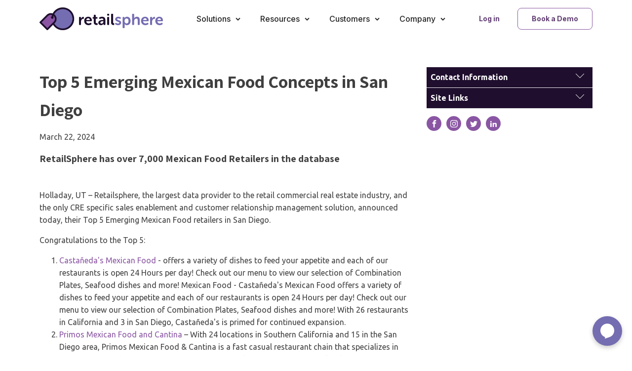

--- FILE ---
content_type: text/html; charset=UTF-8
request_url: https://www.retailsphere.com/press-release/top-5-emerging-mexican-food-concepts-in-san-diego/
body_size: 23320
content:
<!DOCTYPE html>
<html lang="en-US" >
<head>
<meta charset="UTF-8">
<meta name="viewport" content="width=device-width, initial-scale=1.0">
<!-- WP_HEAD() START -->
<meta name='robots' content='index, follow, max-image-preview:large, max-snippet:-1, max-video-preview:-1' />

	<!-- This site is optimized with the Yoast SEO plugin v20.11 - https://yoast.com/wordpress/plugins/seo/ -->
	<title>Top 5 Emerging Mexican Food Concepts in San Diego | Retailsphere</title>
	<link rel="canonical" href="https://retailspherestage.azurewebsites.net/press-release/top-5-emerging-mexican-food-concepts-in-san-diego/" />
	<meta property="og:locale" content="en_US" />
	<meta property="og:type" content="article" />
	<meta property="og:title" content="Top 5 Emerging Mexican Food Concepts in San Diego | Retailsphere" />
	<meta property="og:description" content="RetailSphere has over 7,000 Mexican Food Retailers in the database" />
	<meta property="og:url" content="https://retailspherestage.azurewebsites.net/press-release/top-5-emerging-mexican-food-concepts-in-san-diego/" />
	<meta property="og:site_name" content="Retailsphere" />
	<meta property="article:publisher" content="https://www.facebook.com/getretailsphere" />
	<meta name="twitter:card" content="summary_large_image" />
	<meta name="twitter:site" content="@getretailsphere" />
	<meta name="twitter:label1" content="Est. reading time" />
	<meta name="twitter:data1" content="2 minutes" />
	<script type="application/ld+json" class="yoast-schema-graph">{"@context":"https://schema.org","@graph":[{"@type":"WebPage","@id":"https://retailspherestage.azurewebsites.net/press-release/top-5-emerging-mexican-food-concepts-in-san-diego/","url":"https://retailspherestage.azurewebsites.net/press-release/top-5-emerging-mexican-food-concepts-in-san-diego/","name":"Top 5 Emerging Mexican Food Concepts in San Diego | Retailsphere","isPartOf":{"@id":"https://www.retailsphere.com/#website"},"datePublished":"2024-03-22T14:53:18+00:00","dateModified":"2024-03-22T14:53:18+00:00","breadcrumb":{"@id":"https://retailspherestage.azurewebsites.net/press-release/top-5-emerging-mexican-food-concepts-in-san-diego/#breadcrumb"},"inLanguage":"en-US","potentialAction":[{"@type":"ReadAction","target":["https://retailspherestage.azurewebsites.net/press-release/top-5-emerging-mexican-food-concepts-in-san-diego/"]}]},{"@type":"BreadcrumbList","@id":"https://retailspherestage.azurewebsites.net/press-release/top-5-emerging-mexican-food-concepts-in-san-diego/#breadcrumb","itemListElement":[{"@type":"ListItem","position":1,"name":"Home","item":"https://retailsphere.com/"},{"@type":"ListItem","position":2,"name":"Top 5 Emerging Mexican Food Concepts in San Diego"}]},{"@type":"WebSite","@id":"https://www.retailsphere.com/#website","url":"https://www.retailsphere.com/","name":"Retailsphere","description":"Retail prospecting, analysis, and relationship management for CRE pros.","publisher":{"@id":"https://www.retailsphere.com/#organization"},"potentialAction":[{"@type":"SearchAction","target":{"@type":"EntryPoint","urlTemplate":"https://www.retailsphere.com/?s={search_term_string}"},"query-input":"required name=search_term_string"}],"inLanguage":"en-US"},{"@type":"Organization","@id":"https://www.retailsphere.com/#organization","name":"Retailsphere","url":"https://www.retailsphere.com/","logo":{"@type":"ImageObject","inLanguage":"en-US","@id":"https://www.retailsphere.com/#/schema/logo/image/","url":"/wp-content/uploads/2021/10/cropped-Social-Icon-Full-Color.png","contentUrl":"/wp-content/uploads/2021/10/cropped-Social-Icon-Full-Color.png","width":512,"height":512,"caption":"Retailsphere"},"image":{"@id":"https://www.retailsphere.com/#/schema/logo/image/"},"sameAs":["https://www.facebook.com/getretailsphere","https://twitter.com/getretailsphere","https://www.instagram.com/retailsphere/","https://www.linkedin.com/company/retailsphere"]}]}</script>
	<!-- / Yoast SEO plugin. -->


<link rel='dns-prefetch' href='//www.googletagmanager.com' />
<link rel="alternate" title="oEmbed (JSON)" type="application/json+oembed" href="https://www.retailsphere.com/wp-json/oembed/1.0/embed?url=https%3A%2F%2Fwww.retailsphere.com%2Fpress-release%2Ftop-5-emerging-mexican-food-concepts-in-san-diego%2F" />
<link rel="alternate" title="oEmbed (XML)" type="text/xml+oembed" href="https://www.retailsphere.com/wp-json/oembed/1.0/embed?url=https%3A%2F%2Fwww.retailsphere.com%2Fpress-release%2Ftop-5-emerging-mexican-food-concepts-in-san-diego%2F&#038;format=xml" />
<style id='wp-img-auto-sizes-contain-inline-css' type='text/css'>
img:is([sizes=auto i],[sizes^="auto," i]){contain-intrinsic-size:3000px 1500px}
/*# sourceURL=wp-img-auto-sizes-contain-inline-css */
</style>
<style id='wp-block-library-inline-css' type='text/css'>
:root{--wp-block-synced-color:#7a00df;--wp-block-synced-color--rgb:122,0,223;--wp-bound-block-color:var(--wp-block-synced-color);--wp-editor-canvas-background:#ddd;--wp-admin-theme-color:#007cba;--wp-admin-theme-color--rgb:0,124,186;--wp-admin-theme-color-darker-10:#006ba1;--wp-admin-theme-color-darker-10--rgb:0,107,160.5;--wp-admin-theme-color-darker-20:#005a87;--wp-admin-theme-color-darker-20--rgb:0,90,135;--wp-admin-border-width-focus:2px}@media (min-resolution:192dpi){:root{--wp-admin-border-width-focus:1.5px}}.wp-element-button{cursor:pointer}:root .has-very-light-gray-background-color{background-color:#eee}:root .has-very-dark-gray-background-color{background-color:#313131}:root .has-very-light-gray-color{color:#eee}:root .has-very-dark-gray-color{color:#313131}:root .has-vivid-green-cyan-to-vivid-cyan-blue-gradient-background{background:linear-gradient(135deg,#00d084,#0693e3)}:root .has-purple-crush-gradient-background{background:linear-gradient(135deg,#34e2e4,#4721fb 50%,#ab1dfe)}:root .has-hazy-dawn-gradient-background{background:linear-gradient(135deg,#faaca8,#dad0ec)}:root .has-subdued-olive-gradient-background{background:linear-gradient(135deg,#fafae1,#67a671)}:root .has-atomic-cream-gradient-background{background:linear-gradient(135deg,#fdd79a,#004a59)}:root .has-nightshade-gradient-background{background:linear-gradient(135deg,#330968,#31cdcf)}:root .has-midnight-gradient-background{background:linear-gradient(135deg,#020381,#2874fc)}:root{--wp--preset--font-size--normal:16px;--wp--preset--font-size--huge:42px}.has-regular-font-size{font-size:1em}.has-larger-font-size{font-size:2.625em}.has-normal-font-size{font-size:var(--wp--preset--font-size--normal)}.has-huge-font-size{font-size:var(--wp--preset--font-size--huge)}.has-text-align-center{text-align:center}.has-text-align-left{text-align:left}.has-text-align-right{text-align:right}.has-fit-text{white-space:nowrap!important}#end-resizable-editor-section{display:none}.aligncenter{clear:both}.items-justified-left{justify-content:flex-start}.items-justified-center{justify-content:center}.items-justified-right{justify-content:flex-end}.items-justified-space-between{justify-content:space-between}.screen-reader-text{border:0;clip-path:inset(50%);height:1px;margin:-1px;overflow:hidden;padding:0;position:absolute;width:1px;word-wrap:normal!important}.screen-reader-text:focus{background-color:#ddd;clip-path:none;color:#444;display:block;font-size:1em;height:auto;left:5px;line-height:normal;padding:15px 23px 14px;text-decoration:none;top:5px;width:auto;z-index:100000}html :where(.has-border-color){border-style:solid}html :where([style*=border-top-color]){border-top-style:solid}html :where([style*=border-right-color]){border-right-style:solid}html :where([style*=border-bottom-color]){border-bottom-style:solid}html :where([style*=border-left-color]){border-left-style:solid}html :where([style*=border-width]){border-style:solid}html :where([style*=border-top-width]){border-top-style:solid}html :where([style*=border-right-width]){border-right-style:solid}html :where([style*=border-bottom-width]){border-bottom-style:solid}html :where([style*=border-left-width]){border-left-style:solid}html :where(img[class*=wp-image-]){height:auto;max-width:100%}:where(figure){margin:0 0 1em}html :where(.is-position-sticky){--wp-admin--admin-bar--position-offset:var(--wp-admin--admin-bar--height,0px)}@media screen and (max-width:600px){html :where(.is-position-sticky){--wp-admin--admin-bar--position-offset:0px}}

/*# sourceURL=wp-block-library-inline-css */
</style><style id='global-styles-inline-css' type='text/css'>
:root{--wp--preset--aspect-ratio--square: 1;--wp--preset--aspect-ratio--4-3: 4/3;--wp--preset--aspect-ratio--3-4: 3/4;--wp--preset--aspect-ratio--3-2: 3/2;--wp--preset--aspect-ratio--2-3: 2/3;--wp--preset--aspect-ratio--16-9: 16/9;--wp--preset--aspect-ratio--9-16: 9/16;--wp--preset--color--black: #000000;--wp--preset--color--cyan-bluish-gray: #abb8c3;--wp--preset--color--white: #ffffff;--wp--preset--color--pale-pink: #f78da7;--wp--preset--color--vivid-red: #cf2e2e;--wp--preset--color--luminous-vivid-orange: #ff6900;--wp--preset--color--luminous-vivid-amber: #fcb900;--wp--preset--color--light-green-cyan: #7bdcb5;--wp--preset--color--vivid-green-cyan: #00d084;--wp--preset--color--pale-cyan-blue: #8ed1fc;--wp--preset--color--vivid-cyan-blue: #0693e3;--wp--preset--color--vivid-purple: #9b51e0;--wp--preset--gradient--vivid-cyan-blue-to-vivid-purple: linear-gradient(135deg,rgb(6,147,227) 0%,rgb(155,81,224) 100%);--wp--preset--gradient--light-green-cyan-to-vivid-green-cyan: linear-gradient(135deg,rgb(122,220,180) 0%,rgb(0,208,130) 100%);--wp--preset--gradient--luminous-vivid-amber-to-luminous-vivid-orange: linear-gradient(135deg,rgb(252,185,0) 0%,rgb(255,105,0) 100%);--wp--preset--gradient--luminous-vivid-orange-to-vivid-red: linear-gradient(135deg,rgb(255,105,0) 0%,rgb(207,46,46) 100%);--wp--preset--gradient--very-light-gray-to-cyan-bluish-gray: linear-gradient(135deg,rgb(238,238,238) 0%,rgb(169,184,195) 100%);--wp--preset--gradient--cool-to-warm-spectrum: linear-gradient(135deg,rgb(74,234,220) 0%,rgb(151,120,209) 20%,rgb(207,42,186) 40%,rgb(238,44,130) 60%,rgb(251,105,98) 80%,rgb(254,248,76) 100%);--wp--preset--gradient--blush-light-purple: linear-gradient(135deg,rgb(255,206,236) 0%,rgb(152,150,240) 100%);--wp--preset--gradient--blush-bordeaux: linear-gradient(135deg,rgb(254,205,165) 0%,rgb(254,45,45) 50%,rgb(107,0,62) 100%);--wp--preset--gradient--luminous-dusk: linear-gradient(135deg,rgb(255,203,112) 0%,rgb(199,81,192) 50%,rgb(65,88,208) 100%);--wp--preset--gradient--pale-ocean: linear-gradient(135deg,rgb(255,245,203) 0%,rgb(182,227,212) 50%,rgb(51,167,181) 100%);--wp--preset--gradient--electric-grass: linear-gradient(135deg,rgb(202,248,128) 0%,rgb(113,206,126) 100%);--wp--preset--gradient--midnight: linear-gradient(135deg,rgb(2,3,129) 0%,rgb(40,116,252) 100%);--wp--preset--font-size--small: 13px;--wp--preset--font-size--medium: 20px;--wp--preset--font-size--large: 36px;--wp--preset--font-size--x-large: 42px;--wp--preset--spacing--20: 0.44rem;--wp--preset--spacing--30: 0.67rem;--wp--preset--spacing--40: 1rem;--wp--preset--spacing--50: 1.5rem;--wp--preset--spacing--60: 2.25rem;--wp--preset--spacing--70: 3.38rem;--wp--preset--spacing--80: 5.06rem;--wp--preset--shadow--natural: 6px 6px 9px rgba(0, 0, 0, 0.2);--wp--preset--shadow--deep: 12px 12px 50px rgba(0, 0, 0, 0.4);--wp--preset--shadow--sharp: 6px 6px 0px rgba(0, 0, 0, 0.2);--wp--preset--shadow--outlined: 6px 6px 0px -3px rgb(255, 255, 255), 6px 6px rgb(0, 0, 0);--wp--preset--shadow--crisp: 6px 6px 0px rgb(0, 0, 0);}:where(.is-layout-flex){gap: 0.5em;}:where(.is-layout-grid){gap: 0.5em;}body .is-layout-flex{display: flex;}.is-layout-flex{flex-wrap: wrap;align-items: center;}.is-layout-flex > :is(*, div){margin: 0;}body .is-layout-grid{display: grid;}.is-layout-grid > :is(*, div){margin: 0;}:where(.wp-block-columns.is-layout-flex){gap: 2em;}:where(.wp-block-columns.is-layout-grid){gap: 2em;}:where(.wp-block-post-template.is-layout-flex){gap: 1.25em;}:where(.wp-block-post-template.is-layout-grid){gap: 1.25em;}.has-black-color{color: var(--wp--preset--color--black) !important;}.has-cyan-bluish-gray-color{color: var(--wp--preset--color--cyan-bluish-gray) !important;}.has-white-color{color: var(--wp--preset--color--white) !important;}.has-pale-pink-color{color: var(--wp--preset--color--pale-pink) !important;}.has-vivid-red-color{color: var(--wp--preset--color--vivid-red) !important;}.has-luminous-vivid-orange-color{color: var(--wp--preset--color--luminous-vivid-orange) !important;}.has-luminous-vivid-amber-color{color: var(--wp--preset--color--luminous-vivid-amber) !important;}.has-light-green-cyan-color{color: var(--wp--preset--color--light-green-cyan) !important;}.has-vivid-green-cyan-color{color: var(--wp--preset--color--vivid-green-cyan) !important;}.has-pale-cyan-blue-color{color: var(--wp--preset--color--pale-cyan-blue) !important;}.has-vivid-cyan-blue-color{color: var(--wp--preset--color--vivid-cyan-blue) !important;}.has-vivid-purple-color{color: var(--wp--preset--color--vivid-purple) !important;}.has-black-background-color{background-color: var(--wp--preset--color--black) !important;}.has-cyan-bluish-gray-background-color{background-color: var(--wp--preset--color--cyan-bluish-gray) !important;}.has-white-background-color{background-color: var(--wp--preset--color--white) !important;}.has-pale-pink-background-color{background-color: var(--wp--preset--color--pale-pink) !important;}.has-vivid-red-background-color{background-color: var(--wp--preset--color--vivid-red) !important;}.has-luminous-vivid-orange-background-color{background-color: var(--wp--preset--color--luminous-vivid-orange) !important;}.has-luminous-vivid-amber-background-color{background-color: var(--wp--preset--color--luminous-vivid-amber) !important;}.has-light-green-cyan-background-color{background-color: var(--wp--preset--color--light-green-cyan) !important;}.has-vivid-green-cyan-background-color{background-color: var(--wp--preset--color--vivid-green-cyan) !important;}.has-pale-cyan-blue-background-color{background-color: var(--wp--preset--color--pale-cyan-blue) !important;}.has-vivid-cyan-blue-background-color{background-color: var(--wp--preset--color--vivid-cyan-blue) !important;}.has-vivid-purple-background-color{background-color: var(--wp--preset--color--vivid-purple) !important;}.has-black-border-color{border-color: var(--wp--preset--color--black) !important;}.has-cyan-bluish-gray-border-color{border-color: var(--wp--preset--color--cyan-bluish-gray) !important;}.has-white-border-color{border-color: var(--wp--preset--color--white) !important;}.has-pale-pink-border-color{border-color: var(--wp--preset--color--pale-pink) !important;}.has-vivid-red-border-color{border-color: var(--wp--preset--color--vivid-red) !important;}.has-luminous-vivid-orange-border-color{border-color: var(--wp--preset--color--luminous-vivid-orange) !important;}.has-luminous-vivid-amber-border-color{border-color: var(--wp--preset--color--luminous-vivid-amber) !important;}.has-light-green-cyan-border-color{border-color: var(--wp--preset--color--light-green-cyan) !important;}.has-vivid-green-cyan-border-color{border-color: var(--wp--preset--color--vivid-green-cyan) !important;}.has-pale-cyan-blue-border-color{border-color: var(--wp--preset--color--pale-cyan-blue) !important;}.has-vivid-cyan-blue-border-color{border-color: var(--wp--preset--color--vivid-cyan-blue) !important;}.has-vivid-purple-border-color{border-color: var(--wp--preset--color--vivid-purple) !important;}.has-vivid-cyan-blue-to-vivid-purple-gradient-background{background: var(--wp--preset--gradient--vivid-cyan-blue-to-vivid-purple) !important;}.has-light-green-cyan-to-vivid-green-cyan-gradient-background{background: var(--wp--preset--gradient--light-green-cyan-to-vivid-green-cyan) !important;}.has-luminous-vivid-amber-to-luminous-vivid-orange-gradient-background{background: var(--wp--preset--gradient--luminous-vivid-amber-to-luminous-vivid-orange) !important;}.has-luminous-vivid-orange-to-vivid-red-gradient-background{background: var(--wp--preset--gradient--luminous-vivid-orange-to-vivid-red) !important;}.has-very-light-gray-to-cyan-bluish-gray-gradient-background{background: var(--wp--preset--gradient--very-light-gray-to-cyan-bluish-gray) !important;}.has-cool-to-warm-spectrum-gradient-background{background: var(--wp--preset--gradient--cool-to-warm-spectrum) !important;}.has-blush-light-purple-gradient-background{background: var(--wp--preset--gradient--blush-light-purple) !important;}.has-blush-bordeaux-gradient-background{background: var(--wp--preset--gradient--blush-bordeaux) !important;}.has-luminous-dusk-gradient-background{background: var(--wp--preset--gradient--luminous-dusk) !important;}.has-pale-ocean-gradient-background{background: var(--wp--preset--gradient--pale-ocean) !important;}.has-electric-grass-gradient-background{background: var(--wp--preset--gradient--electric-grass) !important;}.has-midnight-gradient-background{background: var(--wp--preset--gradient--midnight) !important;}.has-small-font-size{font-size: var(--wp--preset--font-size--small) !important;}.has-medium-font-size{font-size: var(--wp--preset--font-size--medium) !important;}.has-large-font-size{font-size: var(--wp--preset--font-size--large) !important;}.has-x-large-font-size{font-size: var(--wp--preset--font-size--x-large) !important;}
/*# sourceURL=global-styles-inline-css */
</style>

<style id='classic-theme-styles-inline-css' type='text/css'>
/*! This file is auto-generated */
.wp-block-button__link{color:#fff;background-color:#32373c;border-radius:9999px;box-shadow:none;text-decoration:none;padding:calc(.667em + 2px) calc(1.333em + 2px);font-size:1.125em}.wp-block-file__button{background:#32373c;color:#fff;text-decoration:none}
/*# sourceURL=/wp-includes/css/classic-themes.min.css */
</style>
<link rel='stylesheet' id='chatbot-style-css' href='/wp-content/cache/wpfc-minified/77fpfu4e/4l5gs.css' type='text/css' media='all' />
<link rel='stylesheet' id='contact-form-7-css' href='/wp-content/cache/wpfc-minified/e4uh957q/4l5gr.css' type='text/css' media='all' />
<style id='contact-form-7-inline-css' type='text/css'>
.wpcf7 .wpcf7-recaptcha iframe {margin-bottom: 0;}.wpcf7 .wpcf7-recaptcha[data-align="center"] > div {margin: 0 auto;}.wpcf7 .wpcf7-recaptcha[data-align="right"] > div {margin: 0 0 0 auto;}
/*# sourceURL=contact-form-7-inline-css */
</style>
<link rel='stylesheet' id='oxygen-css' href='/wp-content/cache/wpfc-minified/fhklcz55/4l5gr.css' type='text/css' media='all' />
<style id='wpgb-head-inline-css' type='text/css'>
.wp-grid-builder:not(.wpgb-template),.wpgb-facet{opacity:0.01}.wpgb-facet fieldset{margin:0;padding:0;border:none;outline:none;box-shadow:none}.wpgb-facet fieldset:last-child{margin-bottom:40px;}.wpgb-facet fieldset legend.wpgb-sr-only{height:1px;width:1px}
/*# sourceURL=wpgb-head-inline-css */
</style>
<script type="text/javascript" src="https://www.retailsphere.com/wp-includes/js/jquery/jquery.min.js?ver=3.7.1" id="jquery-core-js"></script>

<!-- Google tag (gtag.js) snippet added by Site Kit -->
<!-- Google Analytics snippet added by Site Kit -->
<script type="text/javascript" src="https://www.googletagmanager.com/gtag/js?id=GT-5DHT484" id="google_gtagjs-js" async></script>
<script type="text/javascript" id="google_gtagjs-js-after">
/* <![CDATA[ */
window.dataLayer = window.dataLayer || [];function gtag(){dataLayer.push(arguments);}
gtag("set","linker",{"domains":["www.retailsphere.com"]});
gtag("js", new Date());
gtag("set", "developer_id.dZTNiMT", true);
gtag("config", "GT-5DHT484");
//# sourceURL=google_gtagjs-js-after
/* ]]> */
</script>
<link rel="https://api.w.org/" href="https://www.retailsphere.com/wp-json/" /><link rel="EditURI" type="application/rsd+xml" title="RSD" href="https://www.retailsphere.com/xmlrpc.php?rsd" />
<meta name="generator" content="WordPress 6.9" />
<link rel='shortlink' href='https://www.retailsphere.com/?p=14642' />
<meta name="generator" content="Site Kit by Google 1.170.0" /><!-- Google Tag Manager -->
<script>(function(w,d,s,l,i){w[l]=w[l]||[];w[l].push({'gtm.start':
new Date().getTime(),event:'gtm.js'});var f=d.getElementsByTagName(s)[0],
j=d.createElement(s),dl=l!='dataLayer'?'&l='+l:'';j.async=true;j.src=
'https://www.googletagmanager.com/gtm.js?id='+i+dl;f.parentNode.insertBefore(j,f);
})(window,document,'script','dataLayer','GTM-KFKW8RC');</script> 
<!-- End Google Tag Manager -->

<style>
body{
  -webkit-font-smoothing: antialiased;
  -moz-osx-font-smoothing: grayscale;
}
</style><noscript><style>.wp-grid-builder .wpgb-card.wpgb-card-hidden .wpgb-card-wrapper{opacity:1!important;visibility:visible!important;transform:none!important}.wpgb-facet {opacity:1!important;pointer-events:auto!important}.wpgb-facet *:not(.wpgb-pagination-facet){display:none}</style></noscript><link rel="icon" href="/wp-content/uploads/2021/10/cropped-Social-Icon-Full-Color-32x32.png" sizes="32x32" />
<link rel="icon" href="/wp-content/uploads/2021/10/cropped-Social-Icon-Full-Color-192x192.png" sizes="192x192" />
<link rel="apple-touch-icon" href="/wp-content/uploads/2021/10/cropped-Social-Icon-Full-Color-180x180.png" />
<meta name="msapplication-TileImage" content="/wp-content/uploads/2021/10/cropped-Social-Icon-Full-Color-270x270.png" />
		<style type="text/css" id="wp-custom-css">
			.retailsphere-chat .wpcf7-form p{margin:0;}
.btn-submit .wpcf7-spinner{    position: absolute;
    right: 0;
    top: 9px;}
.btn-submit p{position:relative;}
.retailsphere-chat .wpcf7-form{
	padding:0;
}
.retailsphere-chat .wpcf7-form.invalid .wpcf7-response-output{
	display:none;
}
#chatbot-widget #chat-header h2{    line-height: 100%;}
#chatbot-widget #chat-header p{
	line-height: 100%;
}



#qqgskgps7hi1695883669474{
display: none !important;
}
.apply_button{
	    background-color: #8a56a3;
    border: 1px solid #8a56a3;
    padding: 12px 19.2px;
    font-size: 16px;
    font-family: 'Inter';
    font-weight: 700;
    border-radius: 12px;
    color: #fff;
    cursor: pointer;
	transition:all 0.3s ease-in-out 0s;

}
.apply_button:hover{
	background:#fff;
	border-color:#8a56a3; color:#8a56a3;
}


.cus_loader {
     border: 3px solid #f3f3f3;
    border-radius: 50%;
    border-top: 3px solid #3498db;
    width: 30px;
    height: 30px;
    -webkit-animation: spin 2s linear infinite;
    animation: spin 2s linear infinite;
    display: inline-block;
    vertical-align: middle;
    margin-left: 0.5rem;
}

/* Safari */
@-webkit-keyframes spin {
  0% { -webkit-transform: rotate(0deg); }
  100% { -webkit-transform: rotate(360deg); }
}

@keyframes spin {
  0% { transform: rotate(0deg); }
  100% { transform: rotate(360deg); }
}

.currentjob_openings .inner_list{
    display: flex;
    justify-content: space-between;
    align-items: center;
/* 	 border-bottom: #1f0e2e solid 2px;
	   padding: 10px 0; */
}
.currentjob_openings .inner_list a{
	flex:1;     margin-right: 2rem;
}
.currentjob_openings{
    margin: 0;
/*     padding: 10px 0; */
    text-align: left;
	width:100%;
	 border-bottom: #1f0e2e solid 2px;
	   padding: 10px 0;
   
}












#section-281-6{
	    background-color: #ffffff !important;
}
#section-281-6 #div_block-527-6>.ct-div-block>.ct-div-block{
	background-color: #fcfaff !important;border: #dfdce5 solid 1px !important;
}
#section-281-6 #headline-190-6{
	    color: #000000;    margin-bottom: 2rem;    margin-top: 0;
}

#_rich_text-699-3189 {
	margin-bottom: 2.3rem !important;
    width: 100% !important;
	margin-top: 0rem !important;
	margin-left: 0px !important;
	margin-right: 0px !important;
	text-transform: none !important;
}
.our-clientlogos .ct-section-inner-wrap{
	padding-top:4rem !important; padding-bottom:4rem !important;
}
.our-clientlogos .ct-section-inner-wrap .ct-link{background-color: #f9f9fa;min-height: 130px;
padding: 20px;border-radius: 10px;width: 100%;
}
.our-clientlogos .ct-section-inner-wrap .ct-link:hover .ct-image{
	transform:scale(1.1);
}
.our-clientlogos .ct-section-inner-wrap .ct-link .ct-image{
	max-width: 160px;max-height: 100px;
	transition:all 0.3s ease-in-out 0s;
}
.latest_trendingcls .middle_text .nav li .right_text{
	    max-width: calc(100% - 70px);
	    white-space: normal;
    word-wrap: break-word;
}


@media only screen and (max-width: 992px) {
	.our-clientlogos .ct-section-inner-wrap{
		grid-template-columns: repeat(3,minmax(200px,1fr)) !important;
	}
		
}

@media only screen and (max-width: 767px) {
	.our-clientlogos .ct-section-inner-wrap{
		grid-template-columns: repeat(2,minmax(200px,1fr)) !important;
	}
		
}

@media only screen and (max-width: 480px) {
	.our-clientlogos .ct-section-inner-wrap{
		grid-template-columns: repeat(1,minmax(200px,1fr)) !important;
	}
		
}






.client_testimonials .ct-section-inner-wrap>.ct-div-block>.ct-div-block{
	    border: #1f0e2e solid 2px;
    padding: 20px;
    border-radius: 10px;
}
.client_testimonials .ct-section-inner-wrap>.ct-div-block>.ct-div-block #div_block-165-19{
	    width: 50%;
    margin-right: 20px;
}
.client_testimonials .ct-section-inner-wrap>.ct-div-block>.ct-div-block #div_block-164-19{
	    flex-direction: row;align-items: center;
}
.client_testimonials .ct-section-inner-wrap>.ct-div-block>.ct-div-block #text_block-163-19{
	margin-bottom: 20px;
}
.client_testimonials .ct-section-inner-wrap>.ct-div-block>.ct-div-block #div_block-160-19{
	padding:10px;
}


.pricebox .list-div .oxel_iconlist__row .oxy-rich-text sup strong{
	    font-weight: 500;
}

.press-releasedls{
	position:relative;
}
.press-releasedls .oxy-repeater-pages-wrap{
	position:absolute; bottom:0;
}
.pricebox{    background: #F9F9FA;
    border-radius: 10px;
    padding: 0 0 2rem 0 !important;
    margin: 0 1.2%;
    text-align: center;
    width: 30.90% !important;
}
.pricebox h2.ct-headline{
	    width: 100%;
}
.pricebox .ct-link-button{
	margin:0 auto;
}
.pricebox .toparea:after{
	    background: #8F8797;
    content: "";
    height: 1px;
    width: 95%;
    margin: 0 auto;
    margin: 0 0 1.3rem 0;
	display:block;

}
.pricebox .list-div{
/* 	    min-height: 470px; */
}
a#link-1357-2026 {
    margin-left: auto;
    margin-right: auto;
}
#headline-1647-2037 {
    margin-bottom: 20px;
}
#section-1646-2037 > .ct-section-inner-wrap {
    display: flex;
    flex-direction: column;
    align-items: center;
}
#_dynamic_list-1648-2037 {
    align-items: stretch;
    grid-template-columns: repeat(3,minmax(200px,1fr));
    grid-column-gap: 20px;
    grid-row-gap: 20px;
    display: grid;
    margin-bottom: 20px;
    border-top-color: #ffffff;
    border-right-color: #ffffff;
    border-bottom-color: #ffffff;
    border-left-color: #ffffff;
    border-top-width: 0px;
    border-right-width: 0px;
    border-bottom-width: 0px;
    border-left-width: 0px;
    border-top-style: none;
    border-right-style: none;
    border-bottom-style: none;
    border-left-style: none;
    border-radius: 0px;
}

.oxy-dynamic-list :is([data-id="div_block-1649-2037"],#incspec) {
    display: flex;
    flex-direction: column;
    text-align: center;
    align-items: center;
    padding-top: 20px;
    padding-left: 20px;
    padding-right: 20px;
    padding-bottom: 20px;
    border-radius: 10px;
    justify-content: space-around;
}
.oxy-dynamic-list :is([data-id="image-1651-2037"],#incspec) {
    margin-bottom: 10px;
}
.oxy-dynamic-list :is([data-id="div_block-1652-2037"],#incspec) {
    margin-bottom: 10px;
}
.oxy-dynamic-list :is([data-id="headline-1654-2037"],#incspec) {
    color: #8a56a3;
}

@media only screen and (max-width:992px) {
	.pricebox .list-div{
	    min-height: auto;
	}
	
	#new_columns-43-3122 .ct-new-columns.toparea>.ct-div-block{
		width:50% !important;
	}
	
	#new_columns-43-3122 > div.pricebox{
		    width: 92% !important;
		margin-left:0 !important;
		margin-right:0 !important;
		margin-bottom:2rem !important;
	}
	
}

#div_block-701-3189{
	width: 55%;
}

#text_block-725-3189{
	font-size: 17px;
    font-weight: 700;
    text-align: right;
    width: 100%;
    color: black;
}
#text_block-728-3189{
	font-size: 17px;
    font-weight: 700;
    text-align: right;
    width: 100%;
    color: black;
}

#text_block-731-3189{
	    color: #000000;
    font-size: 17px;
    font-weight: 700;
    width: 100%;
    text-align: right;
    padding-top: 26px;
}

#fancy_icon-708-3189{
	margin-left: 0px;
	visibility: visible !important;
}
#fancy_icon-714-3189{
	margin-left: 0px;
	visibility: visible !important;
}
#fancy_icon-711-3189{
	margin-left: 0px;
	visibility: visible !important;
}
div.oxy-repeater-pages-wrap {
    grid-column: span 3;
}
@media only screen and (max-width: 767px) {
    div.oxy-repeater-pages-wrap {
        grid-column: span 2;
    }
}
@media only screen and (max-width: 475px) {
    div.oxy-repeater-pages-wrap {
        grid-column: span 1;
    }
}




.select_dropdown .drop_list select{
	    font-size: 16px;
    font-family: 'Inter';
    font-weight: 700;
    border-radius: 12px;
    min-width: 156px;
    transition-duration: 0.8s;
    border: 1px solid #1f0e2e;
    color: #1f0e2e;
    padding: 11px 18.2px;
	    outline: none;
    box-shadow: none;
}

.top_headingcls{
	    display: flex;
    align-items: center;
	    justify-content: space-between;
}
.top_headingcls h3{
	    background-repeat: repeat;
    margin-bottom: 20px;
    font-family: 'Inter';
    font-size: 45px;
    font-weight: 700;
    color: #0c0c0d;
    width: 100%;
    line-height: normal;
 
}
.top_headingcls .left_clstext{
	    padding-right: 4rem;
}
.top_headingcls .ct-text-block{
	    text-align: left;
    font-family: 'Inter';
    font-size: 18px;
    font-weight: 400;
    line-height: 28px;
    color: #575559;
    padding-bottom: 0px;
}
 



.select_dropdown{
	display:flex;
}
.select_dropdown .drop_list:not(:last-child){
	margin-right:1rem;
}
.hide_cssblock{
	display:none !important;
}
#code_block-2877-2026{
	width:100%;
}
.blog_postcls .category_namecls span a{
	    color: #fff;
	    background: #1F0E2E;
    border-radius: 12px;
    color: #fff;
    padding: 6px 16px;
    font-family: Inter;
    font-size: 14px;
    font-style: normal;
    font-weight: 500;
    display: block;
}
.latest_trendingcls .middle_text .nav li .box_round .links_cate img{
	    margin-left: 0.5rem;
    min-width: 12px;
}

/* .main_boardsec .ajaxloder{
	    position: absolute;
    left: 50%;
    right: 0;
    transform: translate(-50%, -50%);
    top: 50%;
    text-align: center;
} */

.main_boardsec{
	    display: flex;
    justify-content: center;
    flex-wrap: wrap;  
    align-items: flex-start;
	gap: 20px;
    margin-top: 28px;
}
.main_boardsec .column_four {
    width: 32.1%;
    max-width: 32.1%;
    flex: 0 0 32.1%;
	 font-family: Inter;
}
.leader_boardbox {
    border-radius: 20px;
    border: 1px solid #DFDCE5;
	background:#fff;
}
.leader_boardbox .head_cls{
	       font-family: Inter;
    font-size: 18px;
    font-style: normal;
    font-weight: 500;
    border-bottom: #DFDCE5 solid 1px;
    padding: 20px;
    line-height: normal;
    color: #3E3D40;
    display: flex;
    align-items: center;
}
.leader_boardbox .head_cls .number_cls{
	    border-radius: 10px;
    background: #379552;
    padding: 9px 15.5px;
    color: #fff;
    margin-right: 16px;
    font-family: Inter;
    font-weight: 500;
}
.leader_boardbox .middle_boxtext{
	    padding: 20px;
}
.leader_boardbox .middle_boxtext ul{
margin: 0;padding: 0;display: flex;flex-wrap: wrap;gap: 20px;
}
.leader_boardbox .middle_boxtext ul li{list-style: none;    flex: 0 0 46.8%;    max-width: 46.8%;    width: 46.8%;
	font-family: Inter;font-size: 14px;font-style: normal;font-weight: 400;	color:#757378;    line-height: normal;
}

.leader_boardbox .middle_boxtext ul li strong{	font-family: Inter;
font-size: 18px;font-style: normal;
font-weight: 700;	color:#3E3D40;     margin-top: 0.6rem;
    display: block;
}
.leader_boardbox .foot_text{
	      display: flex;
    flex-wrap: wrap;
    gap: 20px;
    justify-content: center;
    line-height: normal;
    border-top: #DFDCE5 solid 1px;
       padding: 20px;
}
.leader_boardbox .foot_text .view_rate{
	  border-radius: 12px;
  
    background: #F8F5FF;
    width: 29.1%;
    max-width: 29.1%;
    flex: 0 0 29.1%;
    text-align: center;
    font-family: Inter;
    font-size: 14px;
    font-style: normal;
    font-weight: 400;

}
.leader_boardbox .foot_text .view_rate a{
 	color:#575559;  padding: 10px 0px;    display: block;
	transition:all 0.3s ease-in-out 0s;
}
.leader_boardbox .foot_text .view_rate a strong{
	    font-size: 18px;
    font-style: normal;
    font-weight: 700;
    color: #252426;
    display: block;
    margin: 0 0 5px 0;
	transition:all 0.3s ease-in-out 0s;
	
} 
.leader_boardbox .foot_text .view_rate a:hover, .leader_boardbox .foot_text .view_rate a:hover strong{
	color:#8A56A3;
}
#cus-cong{
	color: #575559;
font-size: 18px;
font-family: 'Inter';
font-weight: 400;
line-height: 28px;
}
.build_something{
    background: linear-gradient(173deg, #54307b 0.68%, #1F0E2E 22.04%, #000 100%);
}
.gradient_boxcls{
	border-radius: 20px;
border: 1px solid #DFDCE5;
background: linear-gradient(330deg, #E7E3F0 0%, rgba(248, 245, 255, 0.00) 100%);
}
.build_something .counter-box{
	backdrop-filter: blur(5px);
}
.build_something .counter-box .oxy-counter_suffix{
	    font-size: 57px;
    color: #fff;
    margin-left: 0.3rem;
}
.oxy-mega-dropdown_link, .oxy-mega-dropdown_content .ct-link-text.menu-item{
	font-family: Inter;
font-size: 16px;
font-style: normal;
font-weight: 500;
	color:#252426 !important;
}
.oxy-mega-dropdown_link:hover, .oxy-mega-dropdown_content .ct-link-text.menu-item:hover{
		color:#8A56A3 !important;
}
.custom_navstyle .unslider-nav ol li, .custom_navstyle .flickity-page-dots li{
	      width: 20px !important;
    height: 4px;
    margin: 0 4px;
    background: #c7c4cc !important;
    border: 0;
    box-shadow: none !important;
	    margin: 0 6px;
	    border-radius: 50px !important;
}
.custom_navstyle .unslider-nav ol li.unslider-active, .custom_navstyle .flickity-page-dots li.is-selected{
	background:#1F0E2E !important;
 width: 40px !important;
}
.custom_navstyle .unslider-nav{
	    position: relative !important;    margin-top: 2rem;
}
.calltoaction_bookdemo{
	border-radius: 20px;
    background: #57327D;
    background: linear-gradient(135deg, #57327D, #1F0F2E);
    padding: 70px !important;
    line-height: normal;
}
.hs-input{
	font-family: Inter;
font-size: 16px;
font-style: normal;
font-weight: 400;
	border-radius: 8px;
border: 1px solid var(--monochrome-100, #DFDCE5);
box-shadow: 0px 4px 12px 0px rgba(31, 14, 46, 0.08);
}

.blog_postcls .bottom_authorcls{
	    display: flex;
    align-items: center;
    font-size: 16px;
    font-style: normal;
    font-weight: 500;
    color: #1A1A1A;
    line-height: normal;
}
.blog_postcls .bottom_authorcls img{
	    width: 40px;
    height: 40px;
    object-fit: cover;
    border-radius: 500px;
    margin-right: 10px;
}
.blog_postcls .bottom_authorcls .oxy-post-meta-author small{
	    display: block;
    font-family: Inter;
    font-size: 14px;
    font-style: normal;
    font-weight: 400;
    color: #666;
    line-height: normal;
    margin-top: 4px;
}
.blog_postcls .category_namecls{
	    margin-bottom: 1rem;
}
.blog_postcls .category_namecls span{
	    margin-right: 8px;
    margin-bottom: 0.5rem;
    display: inline-block;
}
.oxy-posts .inner_boxcls{
    padding: 20px;
    background: #fff;
    border: #DFDCE5 solid 1px;
    border-radius: 20px;	
}
footer.site-footer>.ct-section-inner-wrap{
	padding:0;
}
footer.site-footer .oxy-social-icons{
	    margin-right: 0 !important;
    margin-bottom: 0 !important;
}
footer.site-footer .oxy-social-icons>a{
	margin-bottom:0 !important;
}
footer.site-footer .ct-div-block .ct-link-text:hover{
	opacity:1;
}
.latest_trendingcls{
	    display: flex;
    flex-wrap: wrap;
    column-gap: 20px;
}
.latest_trendingcls .column_three{
	    flex: 0 0 32.1%;
    max-width: 32.1%;
}
.latest_trendingcls .middle_text{
	padding:20px;
}
.latest_trendingcls .middle_text .nav{
	margin:0;padding:0;
}
.latest_trendingcls .middle_text .nav li{
	    list-style: none;
    display: flex;
    align-items: center;
    margin-bottom: 1rem;
      border-bottom: #eee solid 1px;
    padding-bottom: 1rem;
}
.latest_trendingcls .middle_text .nav li:last-child{
	    margin-bottom: 0;
    border: 0;
    padding: 0;
}
.latest_trendingcls .middle_text .nav li .box_round .links_cate{
	     background: #fff;
    padding: 0rem 1.5rem 0rem 0;
    border-radius: 150px;
    line-height: 100%;
    border: 1px solid #DFDCE5;
    display: flex;
    align-items: center;
    overflow: hidden;
    color: #0c0c0d;
	    font-size: 15px;
    font-weight: 700;
    font-family: 'Inter';
	    transition: all 0.3s ease-in-out 0s;
}
.latest_trendingcls .middle_text .nav li .box_round .links_cate strong{
	    width: 41px;
    background: #fcfaff;
    height: 44px;
    display: flex;
    text-align: center;
    justify-content: center;
    border-right: #DFDCE5 solid 1px;
    align-items: center;
    margin-right: 14px;
    color: #8a56a3;
    font-weight: 600;
    text-align: center;
}
.latest_trendingcls .middle_text .nav li .box_round .links_cate:hover{
	background:#fcfaff; color:#8a56a3;
}
.latest_trendingcls .middle_text .nav li .box_round .links_cate:hover strong{
	background:#fff;
}
.latest_trendingcls .middle_text .right_text h5 a:hover{
	    color: #3e3d40;
}



.latest_trendingcls .middle_text .nav li .img-left{
       padding: 4px;
    width: 56px;
    height: 54px;
    border-radius: 5px;
    margin-right: 15px;
    object-fit: contain;
    border: #ebebeb solid 1px;
    background: #fff;
}
.latest_trendingcls .middle_text .right_text h5{
	    font-family: 'Inter';
      color: #0c0c0d;
    font-size: 14px;
    font-weight: 500;    margin-bottom: 0.1rem;
 }
.latest_trendingcls .middle_text .right_text h5 a{
	  color: #0c0c0d;
}
.latest_trendingcls .middle_text .right_text p{
font-size: 13px;
    font-weight: 500;
    color: #8f8797;
    margin: 0;
    line-height: normal;
    font-family: 'Inter';
}
.latest_trendingcls .column_three .head_cls{
	      font-weight: 700;
    flex-direction: column;
    font-size: 22px;
    color: #0c0c0d;
	    background: #fff;
	text-align:center;
}
.latest_trendingcls .column_three .head_cls span{
	font-family: 'Inter';
    font-size: 16px;
    font-weight: 400;
     color: #575559;
	    margin-top: 0.5rem;
	    min-height: 42px;
}
.latest_trendingcls .column_three .leader_boardbox{
	    background: #fcfaff;
    overflow: hidden;
	height:100%;
}

.latest_trendingcls .middle_text .right_text p:last-child{
	    margin-top: 5px;
/*     font-weight: 700; */
}
.leader_boardbox .top_partlogo a{
	    display: flex;
    align-items: center;
	    padding: 20px 20px 0 20px;
}
.leader_boardbox .top_partlogo a img{
	    width: 50px;
    height: 50px;
    object-fit: contain;
    border-radius: 5px;
    margin-right: 1rem;
	    border: #eee solid 1px;
}

#section-42-3122 .oxel_iconlist{
	margin-bottom: 0; 
}
#text_block-732-3189{
	    padding-bottom: 19px;
}
#section-42-3122 .oxel_iconlist__row__icon{
	  background-color: #1f0e2e00;
    border: 0px solid #1f0e2e;
		color: #8a56a3;
	padding:0;
}
#div_block-241-3122 .toparea:after{display:none;}

#section-42-3122 .toparea .oxel_iconlist__row__icon{	color: #746db2;     padding: 0;}
#div_block-696-3189{
	margin-bottom:0px!important;
}

@media only screen and (max-width: 1200px) {
	
	#-carousel-builder-3381-2026 .oxy-carousel-builder_prev {
    left: 10px !important;
}
	#-carousel-builder-3381-2026 .oxy-carousel-builder_next {
    right: 10px !important;
}
	
/* 	#-carousel-builder-3381-2026 .oxy-carousel-builder_next {
    right: -15px !important;
}
	#-carousel-builder-3381-2026 .oxy-carousel-builder_prev {
    left: -15px !important;
} */
	
	
		#-carousel-builder-371-6 .oxy-carousel-builder_next{
		    right: 0 !important;
	}
	#-carousel-builder-371-6 .oxy-carousel-builder_prev{
		    left: 0 !important;
	}
	.custom_navstyle .oxy-carousel-builder_next{
		    right: 0 !important;
	}
	.custom_navstyle .oxy-carousel-builder_prev {
    left: 0 !important;
}
	
		.leader_boardbox .middle_boxtext ul li{
		    flex: 0 0 45.8%;
    max-width: 45.8%;
    width: 45.8%;
	}
	
	
	.leader_boardbox .foot_text .view_rate{
		    width: 28.1%;
    max-width: 28.1%;    flex: 0 0 28.1%;
	}
	.main_boardsec .column_four{
		    width: 32%;
    max-width: 32%;
    flex: 0 0 32%;
	}
	.latest_trendingcls .column_three{
		    flex: 0 0 31.8%;
    max-width: 31.8%;
	}
	
		#section-2172-2026 > .ct-section-inner-wrap{
		    padding-top: 50px !important;
    padding-bottom: 50px !important;
	}
	
	#section-2067-2026 > .ct-section-inner-wrap{
		    padding-top: 50px !important;
    padding-bottom: 50px !important;
	}
		.calltoaction_bookdemo{
		    padding: 30px !important;
	}
}


@media only screen and (min-width: 768px) and (max-width: 1024px)  {
	.main_boardsec .column_four{
		    width: 48.5%;
    max-width: 48.5%;
    flex: 0 0 48.5%;
	}
	.leader_boardbox .middle_boxtext ul li{
		    flex: 0 0 45.8%;
    max-width: 45.8%;
    width: 45.8%;
	}
	.leader_boardbox .foot_text .view_rate{
		    width: 28.1%;
    max-width: 28.1%;
    flex: 0 0 28.1%;
	}
}






@media only screen and (max-width: 991px) {
	
	
	.top_headingcls h3{
		    font-size: 30px;
	}
	
	
	.latest_trendingcls .column_three{
	    flex: 0 0 100%;
    max-width: 100%;
    margin-bottom: 2rem;
}
	
	
	
}



@media only screen and (min-width: 576px) and (max-width: 767px)  {
	#_posts_grid-2651-2026 .oxy-post-image{
		    height: 297px !important;
	}
	
}


@media only screen and (max-width: 767px) {
	
	.custom_navstyle .oxy-carousel-builder_next{
		display:none;
	}
	.custom_navstyle .oxy-carousel-builder_prev{
		display:none;
	}

	
	.top_headingcls{
		    flex-direction: column;
	}
	.top_headingcls .left_clstext{
		    padding-right: 0;
    margin-bottom: 2rem;
	}
	.top_headingcls .rigth_btns{
		width:100%;
	}
	.top_headingcls h3{
		    font-size: 25px;
	}
	.top_headingcls .ct-text-block{
		    font-size: 16px;
	}
	.latest_trendingcls .column_three .head_cls span{
		    font-size: 16px;
	}
	
	.custom_navstyle .unslider-nav ol li, .custom_navstyle .flickity-page-dots li{
		    width: 10px !important;
	}
	
	.custom_navstyle .unslider-nav ol li.unslider-active, .custom_navstyle .flickity-page-dots li.is-selected{
		    width: 30px !important;
	}


	.leader_boardbox .foot_text .view_rate{
		      width: 30.1%;
    max-width: 30.1%;
    flex: 0 0 30.1%;
	}
	.leader_boardbox .middle_boxtext ul li{
		flex: 0 0 45.8%;
    max-width: 45.8%;
    width: 45.8%;
	}
	.latest_trendingcls .column_three{
		    flex: 0 0 100%;
    max-width: 100%;
    margin-bottom: 1.5rem;
	}
	.main_boardsec .column_four{
		    width: 100%;
    max-width: 100%;
    flex: 0 0 100%;
	}
	#_posts_grid-2651-2026 .oxy-post{
		padding:0 !important;
	}
	.latest_trendingcls .column_three:last-child{
		margin-bottom:0;
	}
	.leader_boardbox .foot_text{
		    gap: 10px;
	}
	
}

@media only screen and (max-width: 320px) {
	.leader_boardbox .foot_text .view_rate a{
		    font-size: 11px;
	}
	.leader_boardbox .foot_text .view_rate a strong{
		    font-size: 15px;
	}
	
}


/* Target a specific Contact Form 7 form */
#wpcf7-f14824-o1 {
    max-width: 100%; /* Full width form */
    margin: 0 auto; /* Center alignment */
    font-family: Arial, sans-serif;
}

/* Input and textarea styling */
#wpcf7-f14824-o1 input[type="text"],
#wpcf7-f14824-o1 input[type="email"],
#wpcf7-f14824-o1 input[type="tel"],
#wpcf7-f14824-o1 textarea {
    width: 100%;
    padding: 10px;
    margin-bottom: 20px;
    border: none; /* Remove all borders */
    border: 0;
    border-bottom: 2px solid #cad5e2; /* Only bottom border */
    border-radius: 0; /* No rounded corners */
    font-size: 14px;
    color: #333;
    box-sizing: border-box;
}

/* On focus: remove top, left, and right borders */
#wpcf7-f14824-o1 input:focus,
#wpcf7-f14824-o1 textarea:focus {
    outline: none;
    border: none;
    border-bottom: 1px solid #cad5e2; /* Bottom border with focus color */
}

/* Placeholder color */
#wpcf7-f14824-o1 input::placeholder,
#wpcf7-f14824-o1 textarea::placeholder {
    color: #bbb;
    font-size: 14px;
}

/* Submit button styling */
#wpcf7-f14824-o1 input[type="submit"] {
    display: inline-block;
    background-color: #7b4dbb; /* Purple color */
    color: #fff;
    padding: 10px 20px;
    border: none;
    border-radius: 4px;
    font-size: 16px;
    font-weight: bold;
    cursor: pointer;
    text-align: left; /* Align submit button to the left */
    margin-top: 10px;
}

#wpcf7-f14824-o1 input[type="submit"]:hover {
    background-color: #6a3da1; /* Slightly darker purple on hover */
}

/* Adjust spacing between fields */
#wpcf7-f14824-o1 input,
#wpcf7-f14824-o1 textarea {
    margin-bottom: 25px;
}

nav.breadcrumbs {
    margin-bottom: 14px;

}

ul.help-category-tabs {
    margin-top: 20px;
}

.postid-15140 #section-8-14943 .ct-section-inner-wrap {
    display: block;
}

.embedded-view header,
.embedded-view footer {
    display: none;
}
.embedded-view div#chat-form {
    display: none;
}


.archive.tax-help_category header,.archive.tax-help_category footer, .post-type-archive-help_center header,  .post-type-archive-help_center footer, .single-help_center header, .single-help_center footer{
    display: none;
}

button.ayg-btn.ayg-pagination-next-btn {
    background: #8a56a3;
    color: #ffffff !important;
    padding: 10px 20px;
    border: none;
    border-radius: 7px;
}
/* a#link_text-135-8 {
    margin-bottom: 15px;
}
 */
a#link_text-459-2025 {
    margin-bottom: 8px;
	font-weight: 700;
}
a#link_text-133-8 {
    margin-bottom: 8px;
    font-weight: 700;
}
#link_text-459-2025{
	margin-bottom: 0px;
}

a#link_text-135-8, a#link_text-33-63 {
    margin-bottom: 15px;
}


/* Container Styling */
.wpcf7 form {
 max-width: 600px;
 padding: 20px;
}

/* Two-Column Row */
.form-row {
 display: flex;
 gap: 20px; /* Space between columns */

}

/* Columns Inside the Row */
.form-column {
 flex: 1; /* Each column takes equal space */
}

/* Input and Select Styling */
.wpcf7 input[type="text"],
.wpcf7 input[type="email"],
.wpcf7 select,
.wpcf7 textarea {
 width: 100%;
 padding: 10px;
 margin-top: 5px;
 border: 1px solid #ddd;
 border-radius: 15px;
 font-size: 14px;
 box-sizing: border-box;
}

/* Labels */
.wpcf7 label {
 display: block;
 font-size: 14px;
color: #333;
 margin-bottom: 5px;
}

/* Textarea Styling */
.wpcf7 textarea {
 height: 120px;
 resize: none;
}

/* Submit Button */
.wpcf7 input[type="submit"] {
padding: 12px;
 background-color: #746db2;
 color: white;
 border: none;
 border-radius: 15px;
 font-size: 14px;
 cursor: pointer;
 transition: background-color 0.3s ease;
 margin-top:15px;
}

.wpcf7 input[type="submit"]:hover {
 background-color: #746db2;
}
span.asterisk {
 color: red;
}
/* Responsive Design: Stack Columns on Smaller Screens */
@media (max-width: 600px) {
 .form-row {
 flex-direction: column;
 }
}


footer.site-footer .oxy-social-icons {
	display:none !important;
}		</style>
		<link href="https://fonts.googleapis.com/css?family=Ubuntu:100,200,300,400,500,600,700,800,900|Assistant:100,200,300,400,500,600,700,800,900|Inter:100,200,300,400,500,600,700,800,900|Ubuntu,+Helvetica,+sans-serif:100,200,300,400,500,600,700,800,900|Assistant,+sans-serif:100,200,300,400,500,600,700,800,900|DM+Sans,+sans-serif:100,200,300,400,500,600,700,800,900|webflow-icons:100,200,300,400,500,600,700,800,900" rel="stylesheet"><link rel='stylesheet' id='oxygen-cache-2025-css' href='/wp-content/cache/wpfc-minified/eswmc7kk/4l5gr.css' type='text/css' media='all' />
<link rel='stylesheet' id='oxygen-cache-74-css' href='/wp-content/cache/wpfc-minified/8jmx21if/4l5ol.css' type='text/css' media='all' />
<link rel='stylesheet' id='oxygen-universal-styles-css' href='/wp-content/cache/wpfc-minified/10kpwc8k/4l5gr.css' type='text/css' media='all' />
<!-- END OF WP_HEAD() -->
</head>
<body class="wp-singular press_release-template-default single single-press_release postid-14642 wp-theme-oxygen-is-not-a-theme  wp-embed-responsive oxygen-body" >




						<header id="_header-255-8" class="oxy-header-wrapper oxy-sticky-header oxy-overlay-header oxy-header" ><div id="_header_row-256-8" class="oxy-header-row" ><div class="oxy-header-container"><div id="_header_left-257-8" class="oxy-header-left" ><a id="link-258-8" class="ct-link" href="https://retailsphere.com/"   ><img  id="image-259-8" alt="" src="/wp-content/uploads/2021/09/Retailsphere-Logo-FC-Secondary.png" class="ct-image"/></a><a id="link-285-8" class="ct-link" href="https://retailsphere.com/"   ><img  id="image-286-8" alt="" src="/wp-content/uploads/2021/10/Retailsphere-Logo-FC-Icon.png" class="ct-image"/></a></div><div id="_header_center-260-8" class="oxy-header-center" >
		<nav id="-mega-menu-328-8" class="oxy-mega-menu "><ul class="oxy-inner-content oxy-mega-menu_inner" data-trigger=".oxy-burger-trigger" data-hovertabs="true" data-odelay="0" data-cdelay="50" data-duration="300" data-mouseover="true" data-hash-close="false" data-auto-aria="true" data-prevent-scroll="true" data-type="individual" >
		<li id="-mega-dropdown-333-8" class="oxy-mega-dropdown  "><a  href="#dropdown" class="oxy-mega-dropdown_link " data-disable-link="disable" data-expanded="disable" ><span class="oxy-mega-dropdown_link-text">Solutions</span><span class="oxy-mega-dropdown_icon"><svg id="icon-mega-dropdown-333-8"><use xlink:href="#FontAwesomeicon-chevron-down"></use></svg></span></a><div class="oxy-mega-dropdown_inner oxy-header-container" data-icon="FontAwesomeicon-chevron-down"><div class="oxy-mega-dropdown_container"><div class="oxy-inner-content oxy-mega-dropdown_content oxy-header-container"><a id="link_text-337-8" class="ct-link-text menu-item" href="https://retailsphere.com/platform/"   >Overview</a><a id="link_text-369-8" class="ct-link-text menu-item" href="https://retailsphere.com/platform/data-as-a-service/"   >Data as a Service</a><a id="link_text-370-8" class="ct-link-text menu-item" href="https://retailsphere.com/platform/contact-relationship-management/"   >Pipeline Management</a><a id="link_text-371-8" class="ct-link-text menu-item" href="https://retailsphere.com/platform/marketing-automation/"   >Marketing Automation</a><a id="link_text-377-2025" class="ct-link-text menu-item" href="https://retailsphere.com/platform/concierge-outreach-team/"   >Concierge Outreach</a></div></div></div></li>

		
		<li id="-mega-dropdown-336-8" class="oxy-mega-dropdown  "><a  href="#dropdown" class="oxy-mega-dropdown_link " data-disable-link="disable" data-expanded="disable" ><span class="oxy-mega-dropdown_link-text">Resources</span><span class="oxy-mega-dropdown_icon"><svg id="icon-mega-dropdown-336-8"><use xlink:href="#FontAwesomeicon-chevron-down"></use></svg></span></a><div class="oxy-mega-dropdown_inner oxy-header-container" data-icon="FontAwesomeicon-chevron-down"><div class="oxy-mega-dropdown_container"><div class="oxy-inner-content oxy-mega-dropdown_content oxy-header-container"><a id="link_text-342-8" class="ct-link-text menu-item" href="https://retailsphere.com/blog/"   >Blog</a><a id="link_text-355-8" class="ct-link-text menu-item" href="https://retailsphere.com/faq/"   >FAQs</a><a id="link_text-346-8" class="ct-link-text menu-item" href="https://retailsphere.com/client-testimonials/"   >Testimonials</a><a id="link_text-347-8" class="ct-link-text menu-item" href="https://retailsphere.com/press-media/"   >Press &amp; Media</a></div></div></div></li>

		
		<li id="-mega-dropdown-357-8" class="oxy-mega-dropdown  "><a  href="#dropdown" class="oxy-mega-dropdown_link " data-disable-link="disable" data-expanded="disable" ><span class="oxy-mega-dropdown_link-text">Customers</span><span class="oxy-mega-dropdown_icon"><svg id="icon-mega-dropdown-357-8"><use xlink:href="#FontAwesomeicon-chevron-down"></use></svg></span></a><div class="oxy-mega-dropdown_inner oxy-header-container" data-icon="FontAwesomeicon-chevron-down"><div class="oxy-mega-dropdown_container"><div class="oxy-inner-content oxy-mega-dropdown_content oxy-header-container"><a id="link-363-8" class="ct-link" href="https://frontend.retailsphere.com/account/Login"   ><div id="text_block-364-8" class="ct-text-block" >Customer Login</div><div id="fancy_icon-365-8" class="ct-fancy-icon" ><svg id="svg-fancy_icon-365-8"><use xlink:href="#FontAwesomeicon-share-square-o"></use></svg></div></a><a id="link_text-359-8" class="ct-link-text menu-item" href="https://retailsphere.com/billing-inquires/"   >Billing Inquiries</a></div></div></div></li>

		
		<li id="-mega-dropdown-352-8" class="oxy-mega-dropdown  "><a  href="#dropdown" class="oxy-mega-dropdown_link " data-disable-link="disable" data-expanded="disable" ><span class="oxy-mega-dropdown_link-text">Company</span><span class="oxy-mega-dropdown_icon"><svg id="icon-mega-dropdown-352-8"><use xlink:href="#FontAwesomeicon-chevron-down"></use></svg></span></a><div class="oxy-mega-dropdown_inner oxy-header-container" data-icon="FontAwesomeicon-chevron-down"><div class="oxy-mega-dropdown_container"><div class="oxy-inner-content oxy-mega-dropdown_content oxy-header-container"><a id="link_text-353-8" class="ct-link-text menu-item" href="https://retailsphere.com/about-us/"   >About Us</a><a id="link_text-354-8" class="ct-link-text menu-item" href="https://retailsphere.com/careers/"   >Careers</a><a id="link_text-356-8" class="ct-link-text menu-item" href="https://retailsphere.com/contact-us/"   >Contact Us</a></div></div></div></li>

		</ul></nav>

		</div><div id="_header_right-261-8" class="oxy-header-right" ><a id="link_text-439-2025" class="ct-link-text" href="https://frontend.retailsphere.com/account/Login" target="_blank"  >Log in</a><a id="link_button-276-8" class="ct-link-button " href="https://retailsphere.com/demo-request/"   >Book a Demo</a>
		<div id="-burger-trigger-270-8" class="oxy-burger-trigger "><button aria-label="Open menu" data-touch="click"  class="hamburger hamburger--slider " type="button"><span class="hamburger-box"><span class="hamburger-inner"></span></span></button></div>

		</div></div></div></header>
				<script type="text/javascript">
			jQuery(document).ready(function() {
				var selector = "#_header-255-8",
					scrollval = parseInt("300");
				if (!scrollval || scrollval < 1) {
										if (jQuery(window).width() >= 992){
											jQuery("body").css("margin-top", jQuery(selector).outerHeight());
						jQuery(selector).addClass("oxy-sticky-header-active");
										}
									}
				else {
					var scrollTopOld = 0;
					jQuery(window).scroll(function() {
						if (!jQuery('body').hasClass('oxy-nav-menu-prevent-overflow')) {
							if (jQuery(this).scrollTop() > scrollval 
																) {
								if (
																		jQuery(window).width() >= 992 && 
																		!jQuery(selector).hasClass("oxy-sticky-header-active")) {
									if (jQuery(selector).css('position')!='absolute') {
										jQuery("body").css("margin-top", jQuery(selector).outerHeight());
									}
									jQuery(selector)
										.addClass("oxy-sticky-header-active")
																	}
							}
							else {
								jQuery(selector)
									.removeClass("oxy-sticky-header-fade-in")
									.removeClass("oxy-sticky-header-active");
								if (jQuery(selector).css('position')!='absolute') {
									jQuery("body").css("margin-top", "");
								}
							}
							scrollTopOld = jQuery(this).scrollTop();
						}
					})
				}
			});
		</script><section id="section-2-74" class=" ct-section" ><div class="ct-section-inner-wrap"><div id="new_columns-3-74" class="ct-new-columns" ><div id="div_block-4-74" class="ct-div-block" ><h1 id="headline-42-74" class="ct-headline"><span id="span-43-74" class="ct-span" >Top 5 Emerging Mexican Food Concepts in San Diego</span></h1><div id="text_block-47-74" class="ct-text-block" ><span id="span-48-74" class="ct-span" >March 22, 2024</span></div><h4 id="headline-50-74" class="ct-headline"><span id="span-51-74" class="ct-span" >RetailSphere has over 7,000 Mexican Food Retailers in the database</span></h4><div id="text_block-53-74" class="ct-text-block" ><span id="span-54-74" class="ct-span oxy-stock-content-styles" ><p>Holladay, UT – Retailsphere, the largest data provider to the retail commercial real estate industry, and the only CRE specific sales enablement and customer relationship management solution, announced today, their Top 5 Emerging Mexican Food retailers in San Diego.</p>
<p>Congratulations to the Top 5:</p>
<ol>
<li><a href="https://www.castanedasmexicanfood.com/">Castañeda's Mexican Food</a> - offers a variety of dishes to feed your appetite and each of our restaurants is open 24 Hours per day! Check out our menu to view our selection of Combination Plates, Seafood dishes and more! Mexican Food - Castañeda's Mexican Food offers a variety of dishes to feed your appetite and each of our restaurants is open 24 Hours per day! Check out our menu to view our selection of Combination Plates, Seafood dishes and more! With 26 restaurants in California and 3 in San Diego, Castañeda's is primed for continued expansion.</li>
<li><a href="http://www.primosmex.com/">Primos Mexican Food and Cantina</a> – With 24 locations in Southern California and 15 in the San Diego area, Primos Mexican Food &amp; Cantina is a fast casual restaurant chain that specializes in serving fresh Authentic Mexican favorites! High quality fresh food and world-class customer service all wrapped up into a clean and inviting environment is our commitment!</li>
<li><a href="http://www.tacoselgordobc.com/">Tacos El Gordo</a> - Tacos El Gordo de Tijuana B.C Inc., is a family owned and operated company. We have been in the food service industry for over 40 years, opening our first business in 1972. In 1998, Tacos El Gordo opened its first location in San Diego, California, and in 2010 opened its first location in Las Vegas.</li>
<li><a href="https://eatpuesto.com/">Puesto</a> - Located near historic Seaport Village, Puesto at The Headquarters resides in the original San Diego Police Headquarters building between the USS Midway and the San Diego Convention Center. The large patios stagger in and out of towering steel doors, which open to original walls exposing layers of history. Internationally acclaimed designer Thomas Schoos has imagined the space as an industrial homage to the streets of Mexico City.</li>
<li><a href="http://www.miguels-cocina.com/">Miguel’s Cochina</a> - San Diego arguably boasts the most authentic Mexican flavors north of the border. This love of traditional regional cooking inspired the Morton family to open the first Miguel’s Cocina in 1982. Miguel’s has 6 locations in Southern California and 3 in San Diego.</li>
</ol>
<p>Reach out to RetailSphere™ to<a href="https://retailsphere.com/demo-request/"> see everything the platform can do.</a></p>
</span></div><div id="div_block-56-74" class="ct-div-block" ><h3 id="headline-90-74" class="ct-headline">About Retailsphere</h3><div id="text_block-57-74" class="ct-text-block" ><span id="span-58-74" class="ct-span" ></span></div></div></div><div id="div_block-5-74" class="ct-div-block" ><div id="div_block-6-74" class="ct-div-block oxel_accordion" ><div id="code_block-7-74" class="ct-code-block" ><!-- --></div><div id="div_block-15-74" class="ct-div-block oxel_accordion__row" ><div id="div_block-16-74" class="ct-div-block oxel_accordion__row_left" ><div id="text_block-18-74" class="ct-text-block oxel_accordion__row__label" >Contact Information</div></div><div id="fancy_icon-19-74" class="ct-fancy-icon oxel_accordion__icon" ><svg id="svg-fancy_icon-19-74"><use xlink:href="#Lineariconsicon-chevron-down"></use></svg></div></div><div id="div_block-20-74" class="ct-div-block oxel_accordion__content oxel_accordion__content__hidden" ><div id="text_block-75-74" class="ct-text-block" ><span id="span-78-74" class="ct-span" ></span></div><div id="text_block-83-74" class="ct-text-block" ><span id="span-86-74" class="ct-span" ></span></div><div id="text_block-84-74" class="ct-text-block" ><span id="span-88-74" class="ct-span" ></span></div><div id="text_block-80-74" class="ct-text-block" ><span id="span-81-74" class="ct-span" ></span></div></div><div id="div_block-8-74" class="ct-div-block oxel_accordion__row" ><div id="div_block-9-74" class="ct-div-block oxel_accordion__row_left" ><div id="text_block-11-74" class="ct-text-block oxel_accordion__row__label" >Site Links</div></div><div id="fancy_icon-12-74" class="ct-fancy-icon oxel_accordion__icon" ><svg id="svg-fancy_icon-12-74"><use xlink:href="#Lineariconsicon-chevron-down"></use></svg></div></div><div id="div_block-13-74" class="ct-div-block oxel_accordion__content oxel_accordion__content__hidden" ><h5 id="headline-33-74" class="ct-headline">Contact Pages</h5><a id="link_text-34-74" class="ct-link-text" href="https://retailsphere.com/"   >Main Website</a><a id="link_text-35-74" class="ct-link-text" href="https://retailsphere.com/blog/"   >Blog</a><a id="link_text-36-74" class="ct-link-text" href="https://retailsphere.com/contact-us/"   >Other Inquiries</a></div></div><div id="_social_icons-37-74" class="oxy-social-icons" ><a href='https://facebook.com/getretailsphere' target='_blank' class='oxy-social-icons-facebook'><svg><title>Visit our Facebook</title><use xlink:href='#oxy-social-icons-icon-facebook'></use></svg></a><a href='https://instagram.com/retailsphere' target='_blank' class='oxy-social-icons-instagram'><svg><title>Visit our Instagram</title><use xlink:href='#oxy-social-icons-icon-instagram'></use></svg></a><a href='https://twitter.com/getretailsphere' target='_blank' class='oxy-social-icons-twitter'><svg><title>Visit our Twitter</title><use xlink:href='#oxy-social-icons-icon-twitter'></use></svg></a><a href='https://linkedin.com/company/retailsphere' target='_blank' class='oxy-social-icons-linkedin'><svg><title>Visit our LinkedIn</title><use xlink:href='#oxy-social-icons-icon-linkedin'></use></svg></a></div></div></div></div></section><footer id="section-151-8" class=" ct-section site-footer" ><div class="ct-section-inner-wrap"><div id="div_block-448-2025" class="ct-div-block" ><div id="div_block-441-2025" class="ct-div-block" ><a id="link-83-8" class="ct-link cls152 cls166 cls167 cls168" href="https://retailsphere.com/" target="_self"  ><img  id="image-84-8" alt="" src="/wp-content/uploads/2021/11/Retailsphere-footer-logo.webp" class="ct-image cls152 cls166 cls167 cls168"/></a><div id="text_block-217-8" class="ct-text-block" >Where retail real estate connects.</div></div><div id="new_columns-250-8" class="ct-new-columns" ><div id="div_block-251-8" class="ct-div-block" ><h6 id="headline-101-8" class="ct-headline cls152 cls153 cls156 cls158 cls159 cls181">Solutions</h6><a id="link_text-104-8" class="ct-link-text cls152 cls153 cls156 cls158 cls159 cls160 cls186" href="https://retailsphere.com/platform/"   >Overview</a><a id="link_text-374-2025" class="ct-link-text cls152 cls153 cls156 cls158 cls159 cls160 cls186" href="https://retailsphere.com/platform/data-as-a-service/"   >Data as a Service</a><a id="link_text-375-2025" class="ct-link-text cls152 cls153 cls156 cls158 cls159 cls160 cls186" href="https://retailsphere.com/platform/contact-relationship-management/"   >Pipeline Management</a><a id="link_text-376-2025" class="ct-link-text cls152 cls153 cls156 cls158 cls159 cls160 cls186" href="https://retailsphere.com/platform/marketing-automation/"   >Marketing Automation</a><a id="link_text-455-2025" class="ct-link-text cls152 cls153 cls156 cls158 cls159 cls160 cls186" href="https://retailsphere.com/platform/concierge-outreach-team/"   >Concierge Outreach</a></div><div id="div_block-252-8" class="ct-div-block" ><h6 id="headline-121-8" class="ct-headline cls152 cls153 cls156 cls158 cls159 cls181">Explore</h6><a id="link_text-126-8" class="ct-link-text cls152 cls153 cls156 cls158 cls159 cls160 cls186" href="https://retailsphere.com/blog/"   >Blog</a><a id="link_text-457-2025" class="ct-link-text cls152 cls153 cls156 cls158 cls159 cls160 cls186" href="https://retailsphere.com/faq/"   >FAQs</a><a id="link_text-458-2025" class="ct-link-text cls152 cls153 cls156 cls158 cls159 cls160 cls186" href="https://retailsphere.com/client-testimonials/"   >Testimonials</a><a id="link_text-128-8" class="ct-link-text cls152 cls153 cls156 cls158 cls159 cls160 cls186" href="https://retailsphere.com/press-media/"   >Press & Media</a></div><div id="div_block-253-8" class="ct-div-block" ><h6 id="headline-108-8" class="ct-headline cls152 cls153 cls156 cls158 cls159 cls181">Company</h6><a id="link_text-111-8" class="ct-link-text cls152 cls153 cls156 cls158 cls159 cls160 cls186" href="https://retailsphere.com/about-us/"   >About Us</a><a id="link_text-113-8" class="ct-link-text cls152 cls153 cls156 cls158 cls159 cls160 cls186" href="https://retailsphere.com/careers/"   >Careers (We're Hiring!)</a><a id="link_text-117-8" class="ct-link-text cls152 cls153 cls156 cls158 cls159 cls160 cls186" href="https://retailsphere.com/terms-conditions/"   >Terms & Conditions</a><a id="link_text-115-8" class="ct-link-text cls152 cls153 cls156 cls158 cls159 cls160 cls186" href="https://retailsphere.com/privacy-policy/"   >Privacy Policy</a></div><div id="div_block-254-8" class="ct-div-block" ><h6 id="headline-130-8" class="ct-headline cls152 cls153 cls156 cls158 cls159 cls181"><a href="/contact-us" class="cls152 cls153 cls156 cls158 cls159 cls191" style="cursor: pointer; text-align: left;">Contact Us</a></h6><a id="link_text-133-8" class="ct-link-text cls152 cls153 cls156 cls158 cls159 cls160 cls186" href="#"   >Get Support</a><a id="link_text-135-8" class="ct-link-text cls152 cls153 cls156 cls158 cls159 cls160 cls186" href="/cdn-cgi/l/email-protection#267553565649545266744352474f4a75564e4354430845494b" target="_self"><span class="__cf_email__" data-cfemail="beedcbceced1cccafeecdbcadfd7d2edced6dbccdb90ddd1d3">[email&#160;protected]</span><br></a><a id="link_text-459-2025" class="ct-link-text cls152 cls153 cls156 cls158 cls159 cls160 cls186" href="#"   >Billing Questions?</a><a id="link_text-461-2025" class="ct-link-text cls152 cls153 cls156 cls158 cls159 cls160 cls186" href="/cdn-cgi/l/email-protection#c381aaafafaaada48391a6b7a2aaaf90b3aba6b1a6eda0acae" target="_self"><span class="__cf_email__" data-cfemail="32705b5e5e5b5c5572605746535b5e61425a5740571c515d5f">[email&#160;protected]</span><br></a></div></div></div><div id="div_block-212-8" class="ct-div-block" ><div id="text_block-454-2025" class="ct-text-block" >© 2023 All rights reserved.</div><div id="_social_icons-219-8" class="oxy-social-icons" ><a href='https://facebook.com/getretailsphere' target='_blank' class='oxy-social-icons-facebook'><svg><title>Visit our Facebook</title><use xlink:href='#oxy-social-icons-icon-facebook-blank'></use></svg></a><a href='https://instagram.com/retailsphere' target='_blank' class='oxy-social-icons-instagram'><svg><title>Visit our Instagram</title><use xlink:href='#oxy-social-icons-icon-instagram-blank'></use></svg></a><a href='https://twitter.com/getretailsphere' target='_blank' class='oxy-social-icons-twitter'><svg><title>Visit our Twitter</title><use xlink:href='#oxy-social-icons-icon-twitter-blank'></use></svg></a><a href='https://linkedin.com/company/retailsphere' target='_blank' class='oxy-social-icons-linkedin'><svg><title>Visit our LinkedIn</title><use xlink:href='#oxy-social-icons-icon-linkedin-blank'></use></svg></a></div></div></div></footer>	<!-- WP_FOOTER -->
<script data-cfasync="false" src="/cdn-cgi/scripts/5c5dd728/cloudflare-static/email-decode.min.js"></script><script type="speculationrules">
{"prefetch":[{"source":"document","where":{"and":[{"href_matches":"/*"},{"not":{"href_matches":["/wp-*.php","/wp-admin/*","/wp-content/uploads/*","/wp-content/*","/wp-content/plugins/*","/wp-content/themes/twentytwentyone/*","/wp-content/themes/oxygen-is-not-a-theme/*","/*\\?(.+)"]}},{"not":{"selector_matches":"a[rel~=\"nofollow\"]"}},{"not":{"selector_matches":".no-prefetch, .no-prefetch a"}}]},"eagerness":"conservative"}]}
</script>
    <div id="chat-form">
        <svg xmlns="http://www.w3.org/2000/svg" viewBox="0 0 800 800" height="32px" width="32px" role="img" alt="Chat icon">
            <path fill-rule="evenodd" clip-rule="evenodd" d="M400 26.2c-193.3 0-350 156.7-350 350 0 136.2 77.9 254.3 191.5 312.1 15.4 8.1 31.4 15.1 48.1 20.8l-16.5 63.5c-2 7.8 5.4 14.7 13 12.1l229.8-77.6c14.6-5.3 28.8-11.6 42.4-18.7C672 630.6 750 512.5 750 376.2c0-193.3-156.7-350-350-350z"></path>
        </svg>
    </div>
    <div id="chatbot-widget" style="display: none;">
        <div id="chat-header">
            <h2>Hi there 👋</h2>
            <p>Need help?</p>
        </div>
        <div id="chat-content">
            
<div class="wpcf7 no-js" id="wpcf7-f14835-o1" lang="en-US" dir="ltr" data-wpcf7-id="14835">
<div class="screen-reader-response"><p role="status" aria-live="polite" aria-atomic="true"></p> <ul></ul></div>
<form action="/press-release/top-5-emerging-mexican-food-concepts-in-san-diego/#wpcf7-f14835-o1" method="post" class="wpcf7-form init" aria-label="Contact form" novalidate="novalidate" data-status="init">
<div style="display: none;">
<input type="hidden" name="_wpcf7" value="14835" />
<input type="hidden" name="_wpcf7_version" value="6.0.2" />
<input type="hidden" name="_wpcf7_locale" value="en_US" />
<input type="hidden" name="_wpcf7_unit_tag" value="wpcf7-f14835-o1" />
<input type="hidden" name="_wpcf7_container_post" value="0" />
<input type="hidden" name="_wpcf7_posted_data_hash" value="" />
<input type="hidden" name="_wpcf7_recaptcha_response" value="" />
</div>
<div class="wpcf7-response-output" aria-hidden="true"></div>
<p><label> Full name <span class="wpcf7-form-control-wrap" data-name="your-name"><input size="40" maxlength="400" class="wpcf7-form-control wpcf7-text wpcf7-validates-as-required" autocomplete="name" aria-required="true" aria-invalid="false" value="" type="text" name="your-name" /></span></label><label> Email <span class="wpcf7-form-control-wrap" data-name="your-email"><input size="40" maxlength="400" class="wpcf7-form-control wpcf7-email wpcf7-validates-as-required wpcf7-text wpcf7-validates-as-email" autocomplete="email" aria-required="true" aria-invalid="false" value="" type="email" name="your-email" /></span></label><label> Subject <span class="wpcf7-form-control-wrap" data-name="your-subject"><input size="40" maxlength="50" class="wpcf7-form-control wpcf7-text wpcf7-validates-as-required" aria-required="true" aria-invalid="false" value="" type="text" name="your-subject" /></span></label><label> Message <span class="wpcf7-form-control-wrap" data-name="your-message"><textarea cols="40" rows="10" maxlength="1500" class="wpcf7-form-control wpcf7-textarea wpcf7-validates-as-required" aria-required="true" aria-invalid="false" name="your-message"></textarea></span></label>
</p>
<p>
<span class="wpcf7-form-control-wrap recaptcha" data-name="recaptcha"><span data-sitekey="6LecT5gqAAAAAL2g87ik5UeAXVGiyDCXBh2GvAj3" class="wpcf7-form-control wpcf7-recaptcha g-recaptcha"></span>
<noscript>
	<div class="grecaptcha-noscript">
		<iframe src="https://www.google.com/recaptcha/api/fallback?k=6LecT5gqAAAAAL2g87ik5UeAXVGiyDCXBh2GvAj3" frameborder="0" scrolling="no" width="310" height="430">
		</iframe>
		<textarea name="g-recaptcha-response" rows="3" cols="40" placeholder="reCaptcha Response Here">
		</textarea>
	</div>
</noscript>
</span>
</p>
<div class="btn-submit">
	<p><input class="wpcf7-form-control wpcf7-submit has-spinner" type="submit" value="SEND" />
	</p>
</div>
<style>.btn-submit{margin-top: 10px;}
</style>
</form>
</div>
        </div>
        <div id="close-chat" style="display: none;">✖</div>
    </div>
    <!-- Google Tag Manager (noscript) -->
<noscript><iframe src="https://www.googletagmanager.com/ns.html?id=GTM-KFKW8RC"
height="0" width="0" style="display:none;visibility:hidden"></iframe></noscript>
<!-- End Google Tag Manager (noscript) -->
<script type="text/javascript">
 window.addEventListener("message", function(event) {
    // Ensure the origin is trusted
    if (event.origin === "https://retailsphere.com") {  // Replace with the origin of your parent page
        console.log("Received message from parent:", event.data);

        // Check if the message is to hide the header and footer
        if (event.data == "hideHeaderFooter") {
            var header = document.querySelector('header');
            var footer = document.querySelector('footer');
            if (header) header.style.display = 'none';
            if (footer) footer.style.display = 'none';
        }
    } else {
        console.warn("Received message from untrusted origin:", event.origin);
    }
}, false); 
</script>
<!-- Pixel Code for https://app.afterclick.co/ -->
<!--<script defer src="https://app.afterclick.co/pixel/XWT5rXlptqgMU7zs"></script> -->
<!-- END Pixel Code -->


<style>.ct-FontAwesomeicon-share-square-o{width:0.92857142857143em}</style>
<?xml version="1.0"?><svg xmlns="http://www.w3.org/2000/svg" xmlns:xlink="http://www.w3.org/1999/xlink" aria-hidden="true" style="position: absolute; width: 0; height: 0; overflow: hidden;" version="1.1"><defs><symbol id="FontAwesomeicon-share-square-o" viewBox="0 0 26 28"><title>share-square-o</title><path d="M22 15.453v4.047c0 2.484-2.016 4.5-4.5 4.5h-13c-2.484 0-4.5-2.016-4.5-4.5v-13c0-2.484 2.016-4.5 4.5-4.5h3.984c0.266 0 0.5 0.219 0.5 0.5 0 0.25-0.172 0.453-0.406 0.5-0.781 0.266-1.484 0.578-2.078 0.938-0.078 0.031-0.156 0.063-0.25 0.063h-1.75c-1.375 0-2.5 1.125-2.5 2.5v13c0 1.375 1.125 2.5 2.5 2.5h13c1.375 0 2.5-1.125 2.5-2.5v-3.344c0-0.187 0.109-0.359 0.281-0.453 0.313-0.141 0.594-0.344 0.844-0.578 0.141-0.141 0.359-0.203 0.547-0.125s0.328 0.25 0.328 0.453zM25.703 7.703l-6 6c-0.187 0.203-0.438 0.297-0.703 0.297-0.125 0-0.266-0.031-0.391-0.078-0.359-0.156-0.609-0.516-0.609-0.922v-3h-2.5c-3.437 0-5.625 0.656-6.844 2.047-1.266 1.453-1.641 3.797-1.156 7.391 0.031 0.219-0.109 0.438-0.313 0.531-0.063 0.016-0.125 0.031-0.187 0.031-0.156 0-0.313-0.078-0.406-0.203-0.109-0.156-2.594-3.672-2.594-6.797 0-4.188 1.313-9 11.5-9h2.5v-3c0-0.406 0.25-0.766 0.609-0.922 0.125-0.047 0.266-0.078 0.391-0.078 0.266 0 0.516 0.109 0.703 0.297l6 6c0.391 0.391 0.391 1.016 0 1.406z"/></symbol><symbol id="FontAwesomeicon-chevron-down" viewBox="0 0 28 28"><title>chevron-down</title><path d="M26.297 12.625l-11.594 11.578c-0.391 0.391-1.016 0.391-1.406 0l-11.594-11.578c-0.391-0.391-0.391-1.031 0-1.422l2.594-2.578c0.391-0.391 1.016-0.391 1.406 0l8.297 8.297 8.297-8.297c0.391-0.391 1.016-0.391 1.406 0l2.594 2.578c0.391 0.391 0.391 1.031 0 1.422z"/></symbol></defs></svg><?xml version="1.0"?><svg xmlns="http://www.w3.org/2000/svg" xmlns:xlink="http://www.w3.org/1999/xlink" style="position: absolute; width: 0; height: 0; overflow: hidden;" version="1.1"><defs><symbol id="Lineariconsicon-chevron-down" viewBox="0 0 20 20"><title>chevron-down</title><path class="path1" d="M0 6c0-0.128 0.049-0.256 0.146-0.354 0.195-0.195 0.512-0.195 0.707 0l8.646 8.646 8.646-8.646c0.195-0.195 0.512-0.195 0.707 0s0.195 0.512 0 0.707l-9 9c-0.195 0.195-0.512 0.195-0.707 0l-9-9c-0.098-0.098-0.146-0.226-0.146-0.354z"/></symbol></defs></svg><!-- YouTube Feeds JS -->
<script type="text/javascript">

</script>
            
            <script type="text/javascript">
            jQuery(document).ready(oxygen_init_burger);
            function oxygen_init_burger($) {
                
                $('.oxy-burger-trigger').each(function( i, OxyBurgerTrigger ) {
                    
                    let touchEventOption =  $( OxyBurgerTrigger ).children('.hamburger').data('touch');
                    let touchEvent = 'ontouchstart' in window ? touchEventOption : 'click';     
                    
                    // Close hamburger when element clicked 
                    $( OxyBurgerTrigger ).on( touchEvent, function(e) {    
                        
                        e.stopPropagation();

                        // Check user wants animations
                        if ($(this).children( '.hamburger' ).data('animation') !== 'disable') {
                            $(this).children( '.hamburger' ).toggleClass('is-active');
                        }
                        
                    } );
                    
                } );
                
                
                
                // For listening for modals closing to close the hamburger
                var className = 'live';
                var target = document.querySelectorAll(".oxy-modal-backdrop[data-trigger='user_clicks_element']");
                for (var i = 0; i < target.length; i++) {

                    // create an observer instance
                    var observer = new MutationObserver(function(mutations) {
                        mutations.forEach(function(mutation) {
                            
                            // When the style changes on modal backdrop
                            if (mutation.attributeName === 'style') {

                                // If the modal is live and is closing  
                                if(!mutation.target.classList.contains(className)){

                                    // Close the toggle
                                    closeToggle(mutation.target);

                                }
                            }  
                        });
                    });

                    // configuration of the observer
                    var config = { 
                        attributes: true,
                        attributeFilter: ['style'],
                        subtree: false
                    };

                    // pass in the target node, as well as the observer options
                    observer.observe(target[i], config);
                }
                
                
               // Helper function to close hamburger if modal closed.
                function closeToggle(elem) {
                    
                    var triggerSelector = $($(elem).data('trigger-selector'));
                    
                    // Abort if burger not being used as the trigger or animations not turned on
                    if ((!triggerSelector.hasClass('oxy-burger-trigger')) || (triggerSelector.children( '.hamburger' ).data('animation') === 'disable') ) {
                        return;
                    }
                    // Close that particular burger
                    triggerSelector.children('.hamburger').removeClass('is-active');
                    
                }
                
                
            } </script>

    
		<svg style="position: absolute; width: 0; height: 0; overflow: hidden;" version="1.1" xmlns="http://www.w3.org/2000/svg" xmlns:xlink="http://www.w3.org/1999/xlink">
		   <defs>
		      <symbol id="oxy-social-icons-icon-linkedin" viewBox="0 0 32 32">
		         <title>linkedin</title>
		         <path d="M12 12h5.535v2.837h0.079c0.77-1.381 2.655-2.837 5.464-2.837 5.842 0 6.922 3.637 6.922 8.367v9.633h-5.769v-8.54c0-2.037-0.042-4.657-3.001-4.657-3.005 0-3.463 2.218-3.463 4.509v8.688h-5.767v-18z"></path>
		         <path d="M2 12h6v18h-6v-18z"></path>
		         <path d="M8 7c0 1.657-1.343 3-3 3s-3-1.343-3-3c0-1.657 1.343-3 3-3s3 1.343 3 3z"></path>
		      </symbol>
		      <symbol id="oxy-social-icons-icon-facebook" viewBox="0 0 32 32">
		         <title>facebook</title>
		         <path d="M19 6h5v-6h-5c-3.86 0-7 3.14-7 7v3h-4v6h4v16h6v-16h5l1-6h-6v-3c0-0.542 0.458-1 1-1z"></path>
		      </symbol>
		      <symbol id="oxy-social-icons-icon-pinterest" viewBox="0 0 32 32">
		         <title>pinterest</title>
		         <path d="M16 2.138c-7.656 0-13.863 6.206-13.863 13.863 0 5.875 3.656 10.887 8.813 12.906-0.119-1.094-0.231-2.781 0.050-3.975 0.25-1.081 1.625-6.887 1.625-6.887s-0.412-0.831-0.412-2.056c0-1.925 1.119-3.369 2.506-3.369 1.181 0 1.756 0.887 1.756 1.95 0 1.188-0.756 2.969-1.15 4.613-0.331 1.381 0.688 2.506 2.050 2.506 2.462 0 4.356-2.6 4.356-6.35 0-3.319-2.387-5.638-5.787-5.638-3.944 0-6.256 2.956-6.256 6.019 0 1.194 0.456 2.469 1.031 3.163 0.113 0.137 0.131 0.256 0.094 0.4-0.106 0.438-0.338 1.381-0.387 1.575-0.063 0.256-0.2 0.306-0.463 0.188-1.731-0.806-2.813-3.337-2.813-5.369 0-4.375 3.175-8.387 9.156-8.387 4.806 0 8.544 3.425 8.544 8.006 0 4.775-3.012 8.625-7.194 8.625-1.406 0-2.725-0.731-3.175-1.594 0 0-0.694 2.644-0.863 3.294-0.313 1.206-1.156 2.712-1.725 3.631 1.3 0.4 2.675 0.619 4.106 0.619 7.656 0 13.863-6.206 13.863-13.863 0-7.662-6.206-13.869-13.863-13.869z"></path>
		      </symbol>
		      <symbol id="oxy-social-icons-icon-youtube" viewBox="0 0 32 32">
		         <title>youtube</title>
		         <path d="M31.681 9.6c0 0-0.313-2.206-1.275-3.175-1.219-1.275-2.581-1.281-3.206-1.356-4.475-0.325-11.194-0.325-11.194-0.325h-0.012c0 0-6.719 0-11.194 0.325-0.625 0.075-1.987 0.081-3.206 1.356-0.963 0.969-1.269 3.175-1.269 3.175s-0.319 2.588-0.319 5.181v2.425c0 2.587 0.319 5.181 0.319 5.181s0.313 2.206 1.269 3.175c1.219 1.275 2.819 1.231 3.531 1.369 2.563 0.244 10.881 0.319 10.881 0.319s6.725-0.012 11.2-0.331c0.625-0.075 1.988-0.081 3.206-1.356 0.962-0.969 1.275-3.175 1.275-3.175s0.319-2.587 0.319-5.181v-2.425c-0.006-2.588-0.325-5.181-0.325-5.181zM12.694 20.15v-8.994l8.644 4.513-8.644 4.481z"></path>
		      </symbol>
		      <symbol id="oxy-social-icons-icon-rss" viewBox="0 0 32 32">
		         <title>rss</title>
		         <path d="M4.259 23.467c-2.35 0-4.259 1.917-4.259 4.252 0 2.349 1.909 4.244 4.259 4.244 2.358 0 4.265-1.895 4.265-4.244-0-2.336-1.907-4.252-4.265-4.252zM0.005 10.873v6.133c3.993 0 7.749 1.562 10.577 4.391 2.825 2.822 4.384 6.595 4.384 10.603h6.16c-0-11.651-9.478-21.127-21.121-21.127zM0.012 0v6.136c14.243 0 25.836 11.604 25.836 25.864h6.152c0-17.64-14.352-32-31.988-32z"></path>
		      </symbol>
		      <symbol id="oxy-social-icons-icon-twitter" viewBox="0 0 32 32">
		         <title>twitter</title>
		         <path d="M32 7.075c-1.175 0.525-2.444 0.875-3.769 1.031 1.356-0.813 2.394-2.1 2.887-3.631-1.269 0.75-2.675 1.3-4.169 1.594-1.2-1.275-2.906-2.069-4.794-2.069-3.625 0-6.563 2.938-6.563 6.563 0 0.512 0.056 1.012 0.169 1.494-5.456-0.275-10.294-2.888-13.531-6.862-0.563 0.969-0.887 2.1-0.887 3.3 0 2.275 1.156 4.287 2.919 5.463-1.075-0.031-2.087-0.331-2.975-0.819 0 0.025 0 0.056 0 0.081 0 3.181 2.263 5.838 5.269 6.437-0.55 0.15-1.131 0.231-1.731 0.231-0.425 0-0.831-0.044-1.237-0.119 0.838 2.606 3.263 4.506 6.131 4.563-2.25 1.762-5.075 2.813-8.156 2.813-0.531 0-1.050-0.031-1.569-0.094 2.913 1.869 6.362 2.95 10.069 2.95 12.075 0 18.681-10.006 18.681-18.681 0-0.287-0.006-0.569-0.019-0.85 1.281-0.919 2.394-2.075 3.275-3.394z"></path>
		      </symbol>
		      <symbol id="oxy-social-icons-icon-instagram" viewBox="0 0 32 32">
		         <title>instagram</title>
		         <path d="M16 2.881c4.275 0 4.781 0.019 6.462 0.094 1.563 0.069 2.406 0.331 2.969 0.55 0.744 0.288 1.281 0.638 1.837 1.194 0.563 0.563 0.906 1.094 1.2 1.838 0.219 0.563 0.481 1.412 0.55 2.969 0.075 1.688 0.094 2.194 0.094 6.463s-0.019 4.781-0.094 6.463c-0.069 1.563-0.331 2.406-0.55 2.969-0.288 0.744-0.637 1.281-1.194 1.837-0.563 0.563-1.094 0.906-1.837 1.2-0.563 0.219-1.413 0.481-2.969 0.55-1.688 0.075-2.194 0.094-6.463 0.094s-4.781-0.019-6.463-0.094c-1.563-0.069-2.406-0.331-2.969-0.55-0.744-0.288-1.281-0.637-1.838-1.194-0.563-0.563-0.906-1.094-1.2-1.837-0.219-0.563-0.481-1.413-0.55-2.969-0.075-1.688-0.094-2.194-0.094-6.463s0.019-4.781 0.094-6.463c0.069-1.563 0.331-2.406 0.55-2.969 0.288-0.744 0.638-1.281 1.194-1.838 0.563-0.563 1.094-0.906 1.838-1.2 0.563-0.219 1.412-0.481 2.969-0.55 1.681-0.075 2.188-0.094 6.463-0.094zM16 0c-4.344 0-4.887 0.019-6.594 0.094-1.7 0.075-2.869 0.35-3.881 0.744-1.056 0.412-1.95 0.956-2.837 1.85-0.894 0.888-1.438 1.781-1.85 2.831-0.394 1.019-0.669 2.181-0.744 3.881-0.075 1.713-0.094 2.256-0.094 6.6s0.019 4.887 0.094 6.594c0.075 1.7 0.35 2.869 0.744 3.881 0.413 1.056 0.956 1.95 1.85 2.837 0.887 0.887 1.781 1.438 2.831 1.844 1.019 0.394 2.181 0.669 3.881 0.744 1.706 0.075 2.25 0.094 6.594 0.094s4.888-0.019 6.594-0.094c1.7-0.075 2.869-0.35 3.881-0.744 1.050-0.406 1.944-0.956 2.831-1.844s1.438-1.781 1.844-2.831c0.394-1.019 0.669-2.181 0.744-3.881 0.075-1.706 0.094-2.25 0.094-6.594s-0.019-4.887-0.094-6.594c-0.075-1.7-0.35-2.869-0.744-3.881-0.394-1.063-0.938-1.956-1.831-2.844-0.887-0.887-1.781-1.438-2.831-1.844-1.019-0.394-2.181-0.669-3.881-0.744-1.712-0.081-2.256-0.1-6.6-0.1v0z"></path>
		         <path d="M16 7.781c-4.537 0-8.219 3.681-8.219 8.219s3.681 8.219 8.219 8.219 8.219-3.681 8.219-8.219c0-4.537-3.681-8.219-8.219-8.219zM16 21.331c-2.944 0-5.331-2.387-5.331-5.331s2.387-5.331 5.331-5.331c2.944 0 5.331 2.387 5.331 5.331s-2.387 5.331-5.331 5.331z"></path>
		         <path d="M26.462 7.456c0 1.060-0.859 1.919-1.919 1.919s-1.919-0.859-1.919-1.919c0-1.060 0.859-1.919 1.919-1.919s1.919 0.859 1.919 1.919z"></path>
		      </symbol>
		      <symbol id="oxy-social-icons-icon-facebook-blank" viewBox="0 0 32 32">
		         <title>facebook-blank</title>
		         <path d="M29 0h-26c-1.65 0-3 1.35-3 3v26c0 1.65 1.35 3 3 3h13v-14h-4v-4h4v-2c0-3.306 2.694-6 6-6h4v4h-4c-1.1 0-2 0.9-2 2v2h6l-1 4h-5v14h9c1.65 0 3-1.35 3-3v-26c0-1.65-1.35-3-3-3z"></path>
		      </symbol>
		      <symbol id="oxy-social-icons-icon-rss-blank" viewBox="0 0 32 32">
		         <title>rss-blank</title>
		         <path d="M29 0h-26c-1.65 0-3 1.35-3 3v26c0 1.65 1.35 3 3 3h26c1.65 0 3-1.35 3-3v-26c0-1.65-1.35-3-3-3zM8.719 25.975c-1.5 0-2.719-1.206-2.719-2.706 0-1.488 1.219-2.712 2.719-2.712 1.506 0 2.719 1.225 2.719 2.712 0 1.5-1.219 2.706-2.719 2.706zM15.544 26c0-2.556-0.994-4.962-2.794-6.762-1.806-1.806-4.2-2.8-6.75-2.8v-3.912c7.425 0 13.475 6.044 13.475 13.475h-3.931zM22.488 26c0-9.094-7.394-16.5-16.481-16.5v-3.912c11.25 0 20.406 9.162 20.406 20.413h-3.925z"></path>
		      </symbol>
		      <symbol id="oxy-social-icons-icon-linkedin-blank" viewBox="0 0 32 32">
		         <title>linkedin-blank</title>
		         <path d="M29 0h-26c-1.65 0-3 1.35-3 3v26c0 1.65 1.35 3 3 3h26c1.65 0 3-1.35 3-3v-26c0-1.65-1.35-3-3-3zM12 26h-4v-14h4v14zM10 10c-1.106 0-2-0.894-2-2s0.894-2 2-2c1.106 0 2 0.894 2 2s-0.894 2-2 2zM26 26h-4v-8c0-1.106-0.894-2-2-2s-2 0.894-2 2v8h-4v-14h4v2.481c0.825-1.131 2.087-2.481 3.5-2.481 2.488 0 4.5 2.238 4.5 5v9z"></path>
		      </symbol>
		      <symbol id="oxy-social-icons-icon-pinterest-blank" viewBox="0 0 32 32">
		         <title>pinterest</title>
		         <path d="M16 2.138c-7.656 0-13.863 6.206-13.863 13.863 0 5.875 3.656 10.887 8.813 12.906-0.119-1.094-0.231-2.781 0.050-3.975 0.25-1.081 1.625-6.887 1.625-6.887s-0.412-0.831-0.412-2.056c0-1.925 1.119-3.369 2.506-3.369 1.181 0 1.756 0.887 1.756 1.95 0 1.188-0.756 2.969-1.15 4.613-0.331 1.381 0.688 2.506 2.050 2.506 2.462 0 4.356-2.6 4.356-6.35 0-3.319-2.387-5.638-5.787-5.638-3.944 0-6.256 2.956-6.256 6.019 0 1.194 0.456 2.469 1.031 3.163 0.113 0.137 0.131 0.256 0.094 0.4-0.106 0.438-0.338 1.381-0.387 1.575-0.063 0.256-0.2 0.306-0.463 0.188-1.731-0.806-2.813-3.337-2.813-5.369 0-4.375 3.175-8.387 9.156-8.387 4.806 0 8.544 3.425 8.544 8.006 0 4.775-3.012 8.625-7.194 8.625-1.406 0-2.725-0.731-3.175-1.594 0 0-0.694 2.644-0.863 3.294-0.313 1.206-1.156 2.712-1.725 3.631 1.3 0.4 2.675 0.619 4.106 0.619 7.656 0 13.863-6.206 13.863-13.863 0-7.662-6.206-13.869-13.863-13.869z"></path>
		      </symbol>
		      <symbol id="oxy-social-icons-icon-youtube-blank" viewBox="0 0 32 32">
		         <title>youtube</title>
		         <path d="M31.681 9.6c0 0-0.313-2.206-1.275-3.175-1.219-1.275-2.581-1.281-3.206-1.356-4.475-0.325-11.194-0.325-11.194-0.325h-0.012c0 0-6.719 0-11.194 0.325-0.625 0.075-1.987 0.081-3.206 1.356-0.963 0.969-1.269 3.175-1.269 3.175s-0.319 2.588-0.319 5.181v2.425c0 2.587 0.319 5.181 0.319 5.181s0.313 2.206 1.269 3.175c1.219 1.275 2.819 1.231 3.531 1.369 2.563 0.244 10.881 0.319 10.881 0.319s6.725-0.012 11.2-0.331c0.625-0.075 1.988-0.081 3.206-1.356 0.962-0.969 1.275-3.175 1.275-3.175s0.319-2.587 0.319-5.181v-2.425c-0.006-2.588-0.325-5.181-0.325-5.181zM12.694 20.15v-8.994l8.644 4.513-8.644 4.481z"></path>
		      </symbol>
		      <symbol id="oxy-social-icons-icon-twitter-blank" viewBox="0 0 32 32">
		         <title>twitter</title>
		         <path d="M32 7.075c-1.175 0.525-2.444 0.875-3.769 1.031 1.356-0.813 2.394-2.1 2.887-3.631-1.269 0.75-2.675 1.3-4.169 1.594-1.2-1.275-2.906-2.069-4.794-2.069-3.625 0-6.563 2.938-6.563 6.563 0 0.512 0.056 1.012 0.169 1.494-5.456-0.275-10.294-2.888-13.531-6.862-0.563 0.969-0.887 2.1-0.887 3.3 0 2.275 1.156 4.287 2.919 5.463-1.075-0.031-2.087-0.331-2.975-0.819 0 0.025 0 0.056 0 0.081 0 3.181 2.263 5.838 5.269 6.437-0.55 0.15-1.131 0.231-1.731 0.231-0.425 0-0.831-0.044-1.237-0.119 0.838 2.606 3.263 4.506 6.131 4.563-2.25 1.762-5.075 2.813-8.156 2.813-0.531 0-1.050-0.031-1.569-0.094 2.913 1.869 6.362 2.95 10.069 2.95 12.075 0 18.681-10.006 18.681-18.681 0-0.287-0.006-0.569-0.019-0.85 1.281-0.919 2.394-2.075 3.275-3.394z"></path>
		      </symbol>
		      <symbol id="oxy-social-icons-icon-instagram-blank" viewBox="0 0 32 32">
		         <title>instagram</title>
		         <path d="M16 2.881c4.275 0 4.781 0.019 6.462 0.094 1.563 0.069 2.406 0.331 2.969 0.55 0.744 0.288 1.281 0.638 1.837 1.194 0.563 0.563 0.906 1.094 1.2 1.838 0.219 0.563 0.481 1.412 0.55 2.969 0.075 1.688 0.094 2.194 0.094 6.463s-0.019 4.781-0.094 6.463c-0.069 1.563-0.331 2.406-0.55 2.969-0.288 0.744-0.637 1.281-1.194 1.837-0.563 0.563-1.094 0.906-1.837 1.2-0.563 0.219-1.413 0.481-2.969 0.55-1.688 0.075-2.194 0.094-6.463 0.094s-4.781-0.019-6.463-0.094c-1.563-0.069-2.406-0.331-2.969-0.55-0.744-0.288-1.281-0.637-1.838-1.194-0.563-0.563-0.906-1.094-1.2-1.837-0.219-0.563-0.481-1.413-0.55-2.969-0.075-1.688-0.094-2.194-0.094-6.463s0.019-4.781 0.094-6.463c0.069-1.563 0.331-2.406 0.55-2.969 0.288-0.744 0.638-1.281 1.194-1.838 0.563-0.563 1.094-0.906 1.838-1.2 0.563-0.219 1.412-0.481 2.969-0.55 1.681-0.075 2.188-0.094 6.463-0.094zM16 0c-4.344 0-4.887 0.019-6.594 0.094-1.7 0.075-2.869 0.35-3.881 0.744-1.056 0.412-1.95 0.956-2.837 1.85-0.894 0.888-1.438 1.781-1.85 2.831-0.394 1.019-0.669 2.181-0.744 3.881-0.075 1.713-0.094 2.256-0.094 6.6s0.019 4.887 0.094 6.594c0.075 1.7 0.35 2.869 0.744 3.881 0.413 1.056 0.956 1.95 1.85 2.837 0.887 0.887 1.781 1.438 2.831 1.844 1.019 0.394 2.181 0.669 3.881 0.744 1.706 0.075 2.25 0.094 6.594 0.094s4.888-0.019 6.594-0.094c1.7-0.075 2.869-0.35 3.881-0.744 1.050-0.406 1.944-0.956 2.831-1.844s1.438-1.781 1.844-2.831c0.394-1.019 0.669-2.181 0.744-3.881 0.075-1.706 0.094-2.25 0.094-6.594s-0.019-4.887-0.094-6.594c-0.075-1.7-0.35-2.869-0.744-3.881-0.394-1.063-0.938-1.956-1.831-2.844-0.887-0.887-1.781-1.438-2.831-1.844-1.019-0.394-2.181-0.669-3.881-0.744-1.712-0.081-2.256-0.1-6.6-0.1v0z"></path>
		         <path d="M16 7.781c-4.537 0-8.219 3.681-8.219 8.219s3.681 8.219 8.219 8.219 8.219-3.681 8.219-8.219c0-4.537-3.681-8.219-8.219-8.219zM16 21.331c-2.944 0-5.331-2.387-5.331-5.331s2.387-5.331 5.331-5.331c2.944 0 5.331 2.387 5.331 5.331s-2.387 5.331-5.331 5.331z"></path>
		         <path d="M26.462 7.456c0 1.060-0.859 1.919-1.919 1.919s-1.919-0.859-1.919-1.919c0-1.060 0.859-1.919 1.919-1.919s1.919 0.859 1.919 1.919z"></path>
		      </symbol>
		   </defs>
		</svg>
	
	<script type="text/javascript" src="/wp-content/plugins/chatbot-modal/chatbot-script.js?ver=1768379851" id="chatbot-script-js"></script>
<script type="text/javascript" src="https://www.retailsphere.com/wp-includes/js/dist/hooks.min.js?ver=dd5603f07f9220ed27f1" id="wp-hooks-js"></script>
<script type="text/javascript" src="https://www.retailsphere.com/wp-includes/js/dist/i18n.min.js?ver=c26c3dc7bed366793375" id="wp-i18n-js"></script>
<script type="text/javascript" id="wp-i18n-js-after">
/* <![CDATA[ */
wp.i18n.setLocaleData( { 'text direction\u0004ltr': [ 'ltr' ] } );
//# sourceURL=wp-i18n-js-after
/* ]]> */
</script>
<script type="text/javascript" src="/wp-content/plugins/contact-form-7/includes/swv/js/index.js?ver=6.0.2" id="swv-js"></script>
<script type="text/javascript" id="contact-form-7-js-before">
/* <![CDATA[ */
var wpcf7 = {
    "api": {
        "root": "https:\/\/www.retailsphere.com\/wp-json\/",
        "namespace": "contact-form-7\/v1"
    }
};
//# sourceURL=contact-form-7-js-before
/* ]]> */
</script>
<script type="text/javascript" src="/wp-content/plugins/contact-form-7/includes/js/index.js?ver=6.0.2" id="contact-form-7-js"></script>
<script type="text/javascript" src="/wp-content/plugins/wpcf7-recaptcha/assets/js/wpcf7-recaptcha-controls.js?ver=1.2" id="wpcf7-recaptcha-controls-js"></script>
<script type="text/javascript" id="google-recaptcha-js-extra">
/* <![CDATA[ */
var wpcf7iqfix = {"recaptcha_empty":"Please verify that you are not a robot.","response_err":"wpcf7-recaptcha: Could not verify reCaptcha response."};
//# sourceURL=google-recaptcha-js-extra
/* ]]> */
</script>
<script type="text/javascript" src="https://www.google.com/recaptcha/api.js?hl=en_US&amp;onload=recaptchaCallback&amp;render=explicit&amp;ver=2.0" id="google-recaptcha-js"></script>
<script type="text/javascript" src="/wp-content/plugins/oxyextras/components/assets/accessible-megamenu.js?ver=1.0.0" id="extras_megamenu-js"></script>
<script type="text/javascript" src="/wp-content/plugins/oxyextras/components/assets/megamenu-init.js?ver=1.0.2" id="extras_megamenu-init-js"></script>
<script type="text/javascript" src="/wp-content/plugins/oxyextras/includes/js/gridbuildersupport.js?ver=1768379851" id="gridbuildersupport-js"></script>
<script type="text/javascript" id="ct-footer-js"></script><script type="text/javascript">
window.addEventListener("load", function(event) {
jQuery(".cfx_form_main,.wpcf7-form,.wpforms-form,.gform_wrapper form").each(function(){
var form=jQuery(this); 
var screen_width=""; var screen_height="";
 if(screen_width == ""){
 if(screen){
   screen_width=screen.width;  
 }else{
     screen_width=jQuery(window).width();
 }    }  
  if(screen_height == ""){
 if(screen){
   screen_height=screen.height;  
 }else{
     screen_height=jQuery(window).height();
 }    }
form.append('<input type="hidden" name="vx_width" value="'+screen_width+'">');
form.append('<input type="hidden" name="vx_height" value="'+screen_height+'">');
form.append('<input type="hidden" name="vx_url" value="'+window.location.href+'">');  
}); 

});
</script> 
<script type="text/javascript" id="ct_code_block_js_7">//** Oxygen Composite Elements Settings Section **//
//** Edit the variables below to change the behavior of the element. **//

var closeOtherToggles = true; // Set this to true to close all other accordions when an accordion is expanded.

//** That's it, stop editing! **/
var ready = (callback) => {
  if (document.readyState != "loading") callback();
  else document.addEventListener("DOMContentLoaded", callback);
}

ready(() => { 
	// Expand the content when row is clicked.
	document.querySelectorAll('.oxel_accordion__row').forEach( accordion => {
		accordion.addEventListener('click', function(e) {
			accordion.classList.toggle('oxel_accordion__row--active');
			accordion.nextElementSibling.classList.toggle('oxel_accordion__content__hidden');
			
			if( closeOtherToggles == true ) {
				accordion.parentElement.querySelectorAll('.oxel_accordion__row--active').forEach( row => {
					if( row != accordion ) { 
						row.classList.remove('oxel_accordion__row--active');
						row.nextElementSibling.classList.add('oxel_accordion__content__hidden');
					}
				});
			}
		})
	})

});

</script>
<style type="text/css" id="ct_code_block_css_7">body.ng-scope .oxel_accordion__content__hidden {
 max-height: 10000px;
 opacity: 1;
 margin-top: 0px;
}

.oxel_accordion__row--active > .oxel_accordion__icon {
	transform: rotate(180deg);
}</style>
<!-- /WP_FOOTER --> 
<script defer src="https://static.cloudflareinsights.com/beacon.min.js/vcd15cbe7772f49c399c6a5babf22c1241717689176015" integrity="sha512-ZpsOmlRQV6y907TI0dKBHq9Md29nnaEIPlkf84rnaERnq6zvWvPUqr2ft8M1aS28oN72PdrCzSjY4U6VaAw1EQ==" data-cf-beacon='{"version":"2024.11.0","token":"7181764923db4f51aae49bc1ec4ac805","r":1,"server_timing":{"name":{"cfCacheStatus":true,"cfEdge":true,"cfExtPri":true,"cfL4":true,"cfOrigin":true,"cfSpeedBrain":true},"location_startswith":null}}' crossorigin="anonymous"></script>
</body>
</html><!-- WP Fastest Cache file was created in 2.1219618320465 seconds, on 14-01-26 8:37:32 --><!-- need to refresh to see cached version -->

--- FILE ---
content_type: text/html; charset=utf-8
request_url: https://www.google.com/recaptcha/api2/anchor?ar=1&k=6LecT5gqAAAAAL2g87ik5UeAXVGiyDCXBh2GvAj3&co=aHR0cHM6Ly93d3cucmV0YWlsc3BoZXJlLmNvbTo0NDM.&hl=en&v=PoyoqOPhxBO7pBk68S4YbpHZ&size=normal&anchor-ms=20000&execute-ms=30000&cb=ko42tzoxp6j6
body_size: 49383
content:
<!DOCTYPE HTML><html dir="ltr" lang="en"><head><meta http-equiv="Content-Type" content="text/html; charset=UTF-8">
<meta http-equiv="X-UA-Compatible" content="IE=edge">
<title>reCAPTCHA</title>
<style type="text/css">
/* cyrillic-ext */
@font-face {
  font-family: 'Roboto';
  font-style: normal;
  font-weight: 400;
  font-stretch: 100%;
  src: url(//fonts.gstatic.com/s/roboto/v48/KFO7CnqEu92Fr1ME7kSn66aGLdTylUAMa3GUBHMdazTgWw.woff2) format('woff2');
  unicode-range: U+0460-052F, U+1C80-1C8A, U+20B4, U+2DE0-2DFF, U+A640-A69F, U+FE2E-FE2F;
}
/* cyrillic */
@font-face {
  font-family: 'Roboto';
  font-style: normal;
  font-weight: 400;
  font-stretch: 100%;
  src: url(//fonts.gstatic.com/s/roboto/v48/KFO7CnqEu92Fr1ME7kSn66aGLdTylUAMa3iUBHMdazTgWw.woff2) format('woff2');
  unicode-range: U+0301, U+0400-045F, U+0490-0491, U+04B0-04B1, U+2116;
}
/* greek-ext */
@font-face {
  font-family: 'Roboto';
  font-style: normal;
  font-weight: 400;
  font-stretch: 100%;
  src: url(//fonts.gstatic.com/s/roboto/v48/KFO7CnqEu92Fr1ME7kSn66aGLdTylUAMa3CUBHMdazTgWw.woff2) format('woff2');
  unicode-range: U+1F00-1FFF;
}
/* greek */
@font-face {
  font-family: 'Roboto';
  font-style: normal;
  font-weight: 400;
  font-stretch: 100%;
  src: url(//fonts.gstatic.com/s/roboto/v48/KFO7CnqEu92Fr1ME7kSn66aGLdTylUAMa3-UBHMdazTgWw.woff2) format('woff2');
  unicode-range: U+0370-0377, U+037A-037F, U+0384-038A, U+038C, U+038E-03A1, U+03A3-03FF;
}
/* math */
@font-face {
  font-family: 'Roboto';
  font-style: normal;
  font-weight: 400;
  font-stretch: 100%;
  src: url(//fonts.gstatic.com/s/roboto/v48/KFO7CnqEu92Fr1ME7kSn66aGLdTylUAMawCUBHMdazTgWw.woff2) format('woff2');
  unicode-range: U+0302-0303, U+0305, U+0307-0308, U+0310, U+0312, U+0315, U+031A, U+0326-0327, U+032C, U+032F-0330, U+0332-0333, U+0338, U+033A, U+0346, U+034D, U+0391-03A1, U+03A3-03A9, U+03B1-03C9, U+03D1, U+03D5-03D6, U+03F0-03F1, U+03F4-03F5, U+2016-2017, U+2034-2038, U+203C, U+2040, U+2043, U+2047, U+2050, U+2057, U+205F, U+2070-2071, U+2074-208E, U+2090-209C, U+20D0-20DC, U+20E1, U+20E5-20EF, U+2100-2112, U+2114-2115, U+2117-2121, U+2123-214F, U+2190, U+2192, U+2194-21AE, U+21B0-21E5, U+21F1-21F2, U+21F4-2211, U+2213-2214, U+2216-22FF, U+2308-230B, U+2310, U+2319, U+231C-2321, U+2336-237A, U+237C, U+2395, U+239B-23B7, U+23D0, U+23DC-23E1, U+2474-2475, U+25AF, U+25B3, U+25B7, U+25BD, U+25C1, U+25CA, U+25CC, U+25FB, U+266D-266F, U+27C0-27FF, U+2900-2AFF, U+2B0E-2B11, U+2B30-2B4C, U+2BFE, U+3030, U+FF5B, U+FF5D, U+1D400-1D7FF, U+1EE00-1EEFF;
}
/* symbols */
@font-face {
  font-family: 'Roboto';
  font-style: normal;
  font-weight: 400;
  font-stretch: 100%;
  src: url(//fonts.gstatic.com/s/roboto/v48/KFO7CnqEu92Fr1ME7kSn66aGLdTylUAMaxKUBHMdazTgWw.woff2) format('woff2');
  unicode-range: U+0001-000C, U+000E-001F, U+007F-009F, U+20DD-20E0, U+20E2-20E4, U+2150-218F, U+2190, U+2192, U+2194-2199, U+21AF, U+21E6-21F0, U+21F3, U+2218-2219, U+2299, U+22C4-22C6, U+2300-243F, U+2440-244A, U+2460-24FF, U+25A0-27BF, U+2800-28FF, U+2921-2922, U+2981, U+29BF, U+29EB, U+2B00-2BFF, U+4DC0-4DFF, U+FFF9-FFFB, U+10140-1018E, U+10190-1019C, U+101A0, U+101D0-101FD, U+102E0-102FB, U+10E60-10E7E, U+1D2C0-1D2D3, U+1D2E0-1D37F, U+1F000-1F0FF, U+1F100-1F1AD, U+1F1E6-1F1FF, U+1F30D-1F30F, U+1F315, U+1F31C, U+1F31E, U+1F320-1F32C, U+1F336, U+1F378, U+1F37D, U+1F382, U+1F393-1F39F, U+1F3A7-1F3A8, U+1F3AC-1F3AF, U+1F3C2, U+1F3C4-1F3C6, U+1F3CA-1F3CE, U+1F3D4-1F3E0, U+1F3ED, U+1F3F1-1F3F3, U+1F3F5-1F3F7, U+1F408, U+1F415, U+1F41F, U+1F426, U+1F43F, U+1F441-1F442, U+1F444, U+1F446-1F449, U+1F44C-1F44E, U+1F453, U+1F46A, U+1F47D, U+1F4A3, U+1F4B0, U+1F4B3, U+1F4B9, U+1F4BB, U+1F4BF, U+1F4C8-1F4CB, U+1F4D6, U+1F4DA, U+1F4DF, U+1F4E3-1F4E6, U+1F4EA-1F4ED, U+1F4F7, U+1F4F9-1F4FB, U+1F4FD-1F4FE, U+1F503, U+1F507-1F50B, U+1F50D, U+1F512-1F513, U+1F53E-1F54A, U+1F54F-1F5FA, U+1F610, U+1F650-1F67F, U+1F687, U+1F68D, U+1F691, U+1F694, U+1F698, U+1F6AD, U+1F6B2, U+1F6B9-1F6BA, U+1F6BC, U+1F6C6-1F6CF, U+1F6D3-1F6D7, U+1F6E0-1F6EA, U+1F6F0-1F6F3, U+1F6F7-1F6FC, U+1F700-1F7FF, U+1F800-1F80B, U+1F810-1F847, U+1F850-1F859, U+1F860-1F887, U+1F890-1F8AD, U+1F8B0-1F8BB, U+1F8C0-1F8C1, U+1F900-1F90B, U+1F93B, U+1F946, U+1F984, U+1F996, U+1F9E9, U+1FA00-1FA6F, U+1FA70-1FA7C, U+1FA80-1FA89, U+1FA8F-1FAC6, U+1FACE-1FADC, U+1FADF-1FAE9, U+1FAF0-1FAF8, U+1FB00-1FBFF;
}
/* vietnamese */
@font-face {
  font-family: 'Roboto';
  font-style: normal;
  font-weight: 400;
  font-stretch: 100%;
  src: url(//fonts.gstatic.com/s/roboto/v48/KFO7CnqEu92Fr1ME7kSn66aGLdTylUAMa3OUBHMdazTgWw.woff2) format('woff2');
  unicode-range: U+0102-0103, U+0110-0111, U+0128-0129, U+0168-0169, U+01A0-01A1, U+01AF-01B0, U+0300-0301, U+0303-0304, U+0308-0309, U+0323, U+0329, U+1EA0-1EF9, U+20AB;
}
/* latin-ext */
@font-face {
  font-family: 'Roboto';
  font-style: normal;
  font-weight: 400;
  font-stretch: 100%;
  src: url(//fonts.gstatic.com/s/roboto/v48/KFO7CnqEu92Fr1ME7kSn66aGLdTylUAMa3KUBHMdazTgWw.woff2) format('woff2');
  unicode-range: U+0100-02BA, U+02BD-02C5, U+02C7-02CC, U+02CE-02D7, U+02DD-02FF, U+0304, U+0308, U+0329, U+1D00-1DBF, U+1E00-1E9F, U+1EF2-1EFF, U+2020, U+20A0-20AB, U+20AD-20C0, U+2113, U+2C60-2C7F, U+A720-A7FF;
}
/* latin */
@font-face {
  font-family: 'Roboto';
  font-style: normal;
  font-weight: 400;
  font-stretch: 100%;
  src: url(//fonts.gstatic.com/s/roboto/v48/KFO7CnqEu92Fr1ME7kSn66aGLdTylUAMa3yUBHMdazQ.woff2) format('woff2');
  unicode-range: U+0000-00FF, U+0131, U+0152-0153, U+02BB-02BC, U+02C6, U+02DA, U+02DC, U+0304, U+0308, U+0329, U+2000-206F, U+20AC, U+2122, U+2191, U+2193, U+2212, U+2215, U+FEFF, U+FFFD;
}
/* cyrillic-ext */
@font-face {
  font-family: 'Roboto';
  font-style: normal;
  font-weight: 500;
  font-stretch: 100%;
  src: url(//fonts.gstatic.com/s/roboto/v48/KFO7CnqEu92Fr1ME7kSn66aGLdTylUAMa3GUBHMdazTgWw.woff2) format('woff2');
  unicode-range: U+0460-052F, U+1C80-1C8A, U+20B4, U+2DE0-2DFF, U+A640-A69F, U+FE2E-FE2F;
}
/* cyrillic */
@font-face {
  font-family: 'Roboto';
  font-style: normal;
  font-weight: 500;
  font-stretch: 100%;
  src: url(//fonts.gstatic.com/s/roboto/v48/KFO7CnqEu92Fr1ME7kSn66aGLdTylUAMa3iUBHMdazTgWw.woff2) format('woff2');
  unicode-range: U+0301, U+0400-045F, U+0490-0491, U+04B0-04B1, U+2116;
}
/* greek-ext */
@font-face {
  font-family: 'Roboto';
  font-style: normal;
  font-weight: 500;
  font-stretch: 100%;
  src: url(//fonts.gstatic.com/s/roboto/v48/KFO7CnqEu92Fr1ME7kSn66aGLdTylUAMa3CUBHMdazTgWw.woff2) format('woff2');
  unicode-range: U+1F00-1FFF;
}
/* greek */
@font-face {
  font-family: 'Roboto';
  font-style: normal;
  font-weight: 500;
  font-stretch: 100%;
  src: url(//fonts.gstatic.com/s/roboto/v48/KFO7CnqEu92Fr1ME7kSn66aGLdTylUAMa3-UBHMdazTgWw.woff2) format('woff2');
  unicode-range: U+0370-0377, U+037A-037F, U+0384-038A, U+038C, U+038E-03A1, U+03A3-03FF;
}
/* math */
@font-face {
  font-family: 'Roboto';
  font-style: normal;
  font-weight: 500;
  font-stretch: 100%;
  src: url(//fonts.gstatic.com/s/roboto/v48/KFO7CnqEu92Fr1ME7kSn66aGLdTylUAMawCUBHMdazTgWw.woff2) format('woff2');
  unicode-range: U+0302-0303, U+0305, U+0307-0308, U+0310, U+0312, U+0315, U+031A, U+0326-0327, U+032C, U+032F-0330, U+0332-0333, U+0338, U+033A, U+0346, U+034D, U+0391-03A1, U+03A3-03A9, U+03B1-03C9, U+03D1, U+03D5-03D6, U+03F0-03F1, U+03F4-03F5, U+2016-2017, U+2034-2038, U+203C, U+2040, U+2043, U+2047, U+2050, U+2057, U+205F, U+2070-2071, U+2074-208E, U+2090-209C, U+20D0-20DC, U+20E1, U+20E5-20EF, U+2100-2112, U+2114-2115, U+2117-2121, U+2123-214F, U+2190, U+2192, U+2194-21AE, U+21B0-21E5, U+21F1-21F2, U+21F4-2211, U+2213-2214, U+2216-22FF, U+2308-230B, U+2310, U+2319, U+231C-2321, U+2336-237A, U+237C, U+2395, U+239B-23B7, U+23D0, U+23DC-23E1, U+2474-2475, U+25AF, U+25B3, U+25B7, U+25BD, U+25C1, U+25CA, U+25CC, U+25FB, U+266D-266F, U+27C0-27FF, U+2900-2AFF, U+2B0E-2B11, U+2B30-2B4C, U+2BFE, U+3030, U+FF5B, U+FF5D, U+1D400-1D7FF, U+1EE00-1EEFF;
}
/* symbols */
@font-face {
  font-family: 'Roboto';
  font-style: normal;
  font-weight: 500;
  font-stretch: 100%;
  src: url(//fonts.gstatic.com/s/roboto/v48/KFO7CnqEu92Fr1ME7kSn66aGLdTylUAMaxKUBHMdazTgWw.woff2) format('woff2');
  unicode-range: U+0001-000C, U+000E-001F, U+007F-009F, U+20DD-20E0, U+20E2-20E4, U+2150-218F, U+2190, U+2192, U+2194-2199, U+21AF, U+21E6-21F0, U+21F3, U+2218-2219, U+2299, U+22C4-22C6, U+2300-243F, U+2440-244A, U+2460-24FF, U+25A0-27BF, U+2800-28FF, U+2921-2922, U+2981, U+29BF, U+29EB, U+2B00-2BFF, U+4DC0-4DFF, U+FFF9-FFFB, U+10140-1018E, U+10190-1019C, U+101A0, U+101D0-101FD, U+102E0-102FB, U+10E60-10E7E, U+1D2C0-1D2D3, U+1D2E0-1D37F, U+1F000-1F0FF, U+1F100-1F1AD, U+1F1E6-1F1FF, U+1F30D-1F30F, U+1F315, U+1F31C, U+1F31E, U+1F320-1F32C, U+1F336, U+1F378, U+1F37D, U+1F382, U+1F393-1F39F, U+1F3A7-1F3A8, U+1F3AC-1F3AF, U+1F3C2, U+1F3C4-1F3C6, U+1F3CA-1F3CE, U+1F3D4-1F3E0, U+1F3ED, U+1F3F1-1F3F3, U+1F3F5-1F3F7, U+1F408, U+1F415, U+1F41F, U+1F426, U+1F43F, U+1F441-1F442, U+1F444, U+1F446-1F449, U+1F44C-1F44E, U+1F453, U+1F46A, U+1F47D, U+1F4A3, U+1F4B0, U+1F4B3, U+1F4B9, U+1F4BB, U+1F4BF, U+1F4C8-1F4CB, U+1F4D6, U+1F4DA, U+1F4DF, U+1F4E3-1F4E6, U+1F4EA-1F4ED, U+1F4F7, U+1F4F9-1F4FB, U+1F4FD-1F4FE, U+1F503, U+1F507-1F50B, U+1F50D, U+1F512-1F513, U+1F53E-1F54A, U+1F54F-1F5FA, U+1F610, U+1F650-1F67F, U+1F687, U+1F68D, U+1F691, U+1F694, U+1F698, U+1F6AD, U+1F6B2, U+1F6B9-1F6BA, U+1F6BC, U+1F6C6-1F6CF, U+1F6D3-1F6D7, U+1F6E0-1F6EA, U+1F6F0-1F6F3, U+1F6F7-1F6FC, U+1F700-1F7FF, U+1F800-1F80B, U+1F810-1F847, U+1F850-1F859, U+1F860-1F887, U+1F890-1F8AD, U+1F8B0-1F8BB, U+1F8C0-1F8C1, U+1F900-1F90B, U+1F93B, U+1F946, U+1F984, U+1F996, U+1F9E9, U+1FA00-1FA6F, U+1FA70-1FA7C, U+1FA80-1FA89, U+1FA8F-1FAC6, U+1FACE-1FADC, U+1FADF-1FAE9, U+1FAF0-1FAF8, U+1FB00-1FBFF;
}
/* vietnamese */
@font-face {
  font-family: 'Roboto';
  font-style: normal;
  font-weight: 500;
  font-stretch: 100%;
  src: url(//fonts.gstatic.com/s/roboto/v48/KFO7CnqEu92Fr1ME7kSn66aGLdTylUAMa3OUBHMdazTgWw.woff2) format('woff2');
  unicode-range: U+0102-0103, U+0110-0111, U+0128-0129, U+0168-0169, U+01A0-01A1, U+01AF-01B0, U+0300-0301, U+0303-0304, U+0308-0309, U+0323, U+0329, U+1EA0-1EF9, U+20AB;
}
/* latin-ext */
@font-face {
  font-family: 'Roboto';
  font-style: normal;
  font-weight: 500;
  font-stretch: 100%;
  src: url(//fonts.gstatic.com/s/roboto/v48/KFO7CnqEu92Fr1ME7kSn66aGLdTylUAMa3KUBHMdazTgWw.woff2) format('woff2');
  unicode-range: U+0100-02BA, U+02BD-02C5, U+02C7-02CC, U+02CE-02D7, U+02DD-02FF, U+0304, U+0308, U+0329, U+1D00-1DBF, U+1E00-1E9F, U+1EF2-1EFF, U+2020, U+20A0-20AB, U+20AD-20C0, U+2113, U+2C60-2C7F, U+A720-A7FF;
}
/* latin */
@font-face {
  font-family: 'Roboto';
  font-style: normal;
  font-weight: 500;
  font-stretch: 100%;
  src: url(//fonts.gstatic.com/s/roboto/v48/KFO7CnqEu92Fr1ME7kSn66aGLdTylUAMa3yUBHMdazQ.woff2) format('woff2');
  unicode-range: U+0000-00FF, U+0131, U+0152-0153, U+02BB-02BC, U+02C6, U+02DA, U+02DC, U+0304, U+0308, U+0329, U+2000-206F, U+20AC, U+2122, U+2191, U+2193, U+2212, U+2215, U+FEFF, U+FFFD;
}
/* cyrillic-ext */
@font-face {
  font-family: 'Roboto';
  font-style: normal;
  font-weight: 900;
  font-stretch: 100%;
  src: url(//fonts.gstatic.com/s/roboto/v48/KFO7CnqEu92Fr1ME7kSn66aGLdTylUAMa3GUBHMdazTgWw.woff2) format('woff2');
  unicode-range: U+0460-052F, U+1C80-1C8A, U+20B4, U+2DE0-2DFF, U+A640-A69F, U+FE2E-FE2F;
}
/* cyrillic */
@font-face {
  font-family: 'Roboto';
  font-style: normal;
  font-weight: 900;
  font-stretch: 100%;
  src: url(//fonts.gstatic.com/s/roboto/v48/KFO7CnqEu92Fr1ME7kSn66aGLdTylUAMa3iUBHMdazTgWw.woff2) format('woff2');
  unicode-range: U+0301, U+0400-045F, U+0490-0491, U+04B0-04B1, U+2116;
}
/* greek-ext */
@font-face {
  font-family: 'Roboto';
  font-style: normal;
  font-weight: 900;
  font-stretch: 100%;
  src: url(//fonts.gstatic.com/s/roboto/v48/KFO7CnqEu92Fr1ME7kSn66aGLdTylUAMa3CUBHMdazTgWw.woff2) format('woff2');
  unicode-range: U+1F00-1FFF;
}
/* greek */
@font-face {
  font-family: 'Roboto';
  font-style: normal;
  font-weight: 900;
  font-stretch: 100%;
  src: url(//fonts.gstatic.com/s/roboto/v48/KFO7CnqEu92Fr1ME7kSn66aGLdTylUAMa3-UBHMdazTgWw.woff2) format('woff2');
  unicode-range: U+0370-0377, U+037A-037F, U+0384-038A, U+038C, U+038E-03A1, U+03A3-03FF;
}
/* math */
@font-face {
  font-family: 'Roboto';
  font-style: normal;
  font-weight: 900;
  font-stretch: 100%;
  src: url(//fonts.gstatic.com/s/roboto/v48/KFO7CnqEu92Fr1ME7kSn66aGLdTylUAMawCUBHMdazTgWw.woff2) format('woff2');
  unicode-range: U+0302-0303, U+0305, U+0307-0308, U+0310, U+0312, U+0315, U+031A, U+0326-0327, U+032C, U+032F-0330, U+0332-0333, U+0338, U+033A, U+0346, U+034D, U+0391-03A1, U+03A3-03A9, U+03B1-03C9, U+03D1, U+03D5-03D6, U+03F0-03F1, U+03F4-03F5, U+2016-2017, U+2034-2038, U+203C, U+2040, U+2043, U+2047, U+2050, U+2057, U+205F, U+2070-2071, U+2074-208E, U+2090-209C, U+20D0-20DC, U+20E1, U+20E5-20EF, U+2100-2112, U+2114-2115, U+2117-2121, U+2123-214F, U+2190, U+2192, U+2194-21AE, U+21B0-21E5, U+21F1-21F2, U+21F4-2211, U+2213-2214, U+2216-22FF, U+2308-230B, U+2310, U+2319, U+231C-2321, U+2336-237A, U+237C, U+2395, U+239B-23B7, U+23D0, U+23DC-23E1, U+2474-2475, U+25AF, U+25B3, U+25B7, U+25BD, U+25C1, U+25CA, U+25CC, U+25FB, U+266D-266F, U+27C0-27FF, U+2900-2AFF, U+2B0E-2B11, U+2B30-2B4C, U+2BFE, U+3030, U+FF5B, U+FF5D, U+1D400-1D7FF, U+1EE00-1EEFF;
}
/* symbols */
@font-face {
  font-family: 'Roboto';
  font-style: normal;
  font-weight: 900;
  font-stretch: 100%;
  src: url(//fonts.gstatic.com/s/roboto/v48/KFO7CnqEu92Fr1ME7kSn66aGLdTylUAMaxKUBHMdazTgWw.woff2) format('woff2');
  unicode-range: U+0001-000C, U+000E-001F, U+007F-009F, U+20DD-20E0, U+20E2-20E4, U+2150-218F, U+2190, U+2192, U+2194-2199, U+21AF, U+21E6-21F0, U+21F3, U+2218-2219, U+2299, U+22C4-22C6, U+2300-243F, U+2440-244A, U+2460-24FF, U+25A0-27BF, U+2800-28FF, U+2921-2922, U+2981, U+29BF, U+29EB, U+2B00-2BFF, U+4DC0-4DFF, U+FFF9-FFFB, U+10140-1018E, U+10190-1019C, U+101A0, U+101D0-101FD, U+102E0-102FB, U+10E60-10E7E, U+1D2C0-1D2D3, U+1D2E0-1D37F, U+1F000-1F0FF, U+1F100-1F1AD, U+1F1E6-1F1FF, U+1F30D-1F30F, U+1F315, U+1F31C, U+1F31E, U+1F320-1F32C, U+1F336, U+1F378, U+1F37D, U+1F382, U+1F393-1F39F, U+1F3A7-1F3A8, U+1F3AC-1F3AF, U+1F3C2, U+1F3C4-1F3C6, U+1F3CA-1F3CE, U+1F3D4-1F3E0, U+1F3ED, U+1F3F1-1F3F3, U+1F3F5-1F3F7, U+1F408, U+1F415, U+1F41F, U+1F426, U+1F43F, U+1F441-1F442, U+1F444, U+1F446-1F449, U+1F44C-1F44E, U+1F453, U+1F46A, U+1F47D, U+1F4A3, U+1F4B0, U+1F4B3, U+1F4B9, U+1F4BB, U+1F4BF, U+1F4C8-1F4CB, U+1F4D6, U+1F4DA, U+1F4DF, U+1F4E3-1F4E6, U+1F4EA-1F4ED, U+1F4F7, U+1F4F9-1F4FB, U+1F4FD-1F4FE, U+1F503, U+1F507-1F50B, U+1F50D, U+1F512-1F513, U+1F53E-1F54A, U+1F54F-1F5FA, U+1F610, U+1F650-1F67F, U+1F687, U+1F68D, U+1F691, U+1F694, U+1F698, U+1F6AD, U+1F6B2, U+1F6B9-1F6BA, U+1F6BC, U+1F6C6-1F6CF, U+1F6D3-1F6D7, U+1F6E0-1F6EA, U+1F6F0-1F6F3, U+1F6F7-1F6FC, U+1F700-1F7FF, U+1F800-1F80B, U+1F810-1F847, U+1F850-1F859, U+1F860-1F887, U+1F890-1F8AD, U+1F8B0-1F8BB, U+1F8C0-1F8C1, U+1F900-1F90B, U+1F93B, U+1F946, U+1F984, U+1F996, U+1F9E9, U+1FA00-1FA6F, U+1FA70-1FA7C, U+1FA80-1FA89, U+1FA8F-1FAC6, U+1FACE-1FADC, U+1FADF-1FAE9, U+1FAF0-1FAF8, U+1FB00-1FBFF;
}
/* vietnamese */
@font-face {
  font-family: 'Roboto';
  font-style: normal;
  font-weight: 900;
  font-stretch: 100%;
  src: url(//fonts.gstatic.com/s/roboto/v48/KFO7CnqEu92Fr1ME7kSn66aGLdTylUAMa3OUBHMdazTgWw.woff2) format('woff2');
  unicode-range: U+0102-0103, U+0110-0111, U+0128-0129, U+0168-0169, U+01A0-01A1, U+01AF-01B0, U+0300-0301, U+0303-0304, U+0308-0309, U+0323, U+0329, U+1EA0-1EF9, U+20AB;
}
/* latin-ext */
@font-face {
  font-family: 'Roboto';
  font-style: normal;
  font-weight: 900;
  font-stretch: 100%;
  src: url(//fonts.gstatic.com/s/roboto/v48/KFO7CnqEu92Fr1ME7kSn66aGLdTylUAMa3KUBHMdazTgWw.woff2) format('woff2');
  unicode-range: U+0100-02BA, U+02BD-02C5, U+02C7-02CC, U+02CE-02D7, U+02DD-02FF, U+0304, U+0308, U+0329, U+1D00-1DBF, U+1E00-1E9F, U+1EF2-1EFF, U+2020, U+20A0-20AB, U+20AD-20C0, U+2113, U+2C60-2C7F, U+A720-A7FF;
}
/* latin */
@font-face {
  font-family: 'Roboto';
  font-style: normal;
  font-weight: 900;
  font-stretch: 100%;
  src: url(//fonts.gstatic.com/s/roboto/v48/KFO7CnqEu92Fr1ME7kSn66aGLdTylUAMa3yUBHMdazQ.woff2) format('woff2');
  unicode-range: U+0000-00FF, U+0131, U+0152-0153, U+02BB-02BC, U+02C6, U+02DA, U+02DC, U+0304, U+0308, U+0329, U+2000-206F, U+20AC, U+2122, U+2191, U+2193, U+2212, U+2215, U+FEFF, U+FFFD;
}

</style>
<link rel="stylesheet" type="text/css" href="https://www.gstatic.com/recaptcha/releases/PoyoqOPhxBO7pBk68S4YbpHZ/styles__ltr.css">
<script nonce="MqiaRM1SNb2KDZNcwfp6oA" type="text/javascript">window['__recaptcha_api'] = 'https://www.google.com/recaptcha/api2/';</script>
<script type="text/javascript" src="https://www.gstatic.com/recaptcha/releases/PoyoqOPhxBO7pBk68S4YbpHZ/recaptcha__en.js" nonce="MqiaRM1SNb2KDZNcwfp6oA">
      
    </script></head>
<body><div id="rc-anchor-alert" class="rc-anchor-alert"></div>
<input type="hidden" id="recaptcha-token" value="[base64]">
<script type="text/javascript" nonce="MqiaRM1SNb2KDZNcwfp6oA">
      recaptcha.anchor.Main.init("[\x22ainput\x22,[\x22bgdata\x22,\x22\x22,\[base64]/[base64]/bmV3IFpbdF0obVswXSk6Sz09Mj9uZXcgWlt0XShtWzBdLG1bMV0pOks9PTM/bmV3IFpbdF0obVswXSxtWzFdLG1bMl0pOks9PTQ/[base64]/[base64]/[base64]/[base64]/[base64]/[base64]/[base64]/[base64]/[base64]/[base64]/[base64]/[base64]/[base64]/[base64]\\u003d\\u003d\x22,\[base64]\\u003d\\u003d\x22,\x22w7k4w6UpfcOAD3rDl1LCisOCwpJMf8KsXVMUw5HCncOkw4VNw4vDk8K4WcOPAgtfwqpHP31QwpBtwrTCrT/DjyPCoMK2wrnDssK5XCzDjMKjQn9Ew4PCniYDwoE/XiNlw4jDgMOHw5rDk8KncsKmwqDCmcO3fMO1TcOgI8O7wqosbMOPLMKfNcOgA2/CuHbCkWbCs8OsIxfCrcKVZV/DvsOBCsKDbcKwBMO0wrnDkivDqMOjwrMKHMKZXsOBF3wMZsOow7zCnMKgw7A8wrnDqTfCl8OHICfDvcK6Z1NRwrLDmcKIwqkgwoTCkjjCgsOOw69OwpvCrcKsFMKZw48xRkAVBULDqsK1FcKGwqDCoHjDp8KKwr/[base64]/[base64]/[base64]/DjUxWw4wVw4TCll9eV3vCn8OCw6xJK8OqwrbDmGvCjsObwrrDv8OxYMOdw7fCimwpwr9ifsKqw73DmcOvQ3okw6PDhn7DncOdHhDDtMOLwqjDkMOMwoPDtQLDn8KCwoDDmUkbF1JRRD9pEMKmHE9aSTl6NizCuTDDpmZXw5DDjSUqOcOgw7ABwrzCjl/CmlLDlMK/[base64]/Cl3JJwrk8w5Yawr7CnzkZekvDkcO1wq4SwrjDksKPw5dNXHhZwqLDgcK8wq3CoMKSwo4BZsKiw7PDicKBZsOXCsOkJDVfB8OEw6bCsysrwpPDh3UCw6Z/w4rDgBlAQcKWLMKsbcOxIMOLw5ENIcOMJATDlcOWGMKWw7siIWLDuMKyw4HDog/DklohXE5fL1ovwpfDjGDDuTrDpcOVF0bDlgnDjV/[base64]/[base64]/CuXZbw4cELMOHD2TCsEjDgzXCocOSNMOOw609VMOaBMOUAcOCCsKRQ1rCtDR7VsKZTsKNeCwQwqjDh8O1wr0NJ8K1WnbCp8ORw43CnQEWWMOzw7NMwqsvw6/DqUMWD8K9wo9iQ8OBwqcOCFpmw5LChsK3EcKjw5DDi8KaEcOTHATDkcKFwrZ2woTCocK8wp7DicKoZcO7DwYdw7kXf8KrVsOsd0Mowrs0CS/DnmY/BV0Ew5vCq8Kxw6ddwprDrcKgQRbCmX/CksKQSMKuw53CjGzDlMOVTcOLQ8OOcUllwqQDAMKSKMO/N8Krw7jDiAPDusKnw6QfD8OFJUrDkGh1wr1OTsK6DXtDUMO2w7dFXljCtGDDnnzCrVHCgUFowpMgw4/DqzbCjHkrwqx5w5rCsDbCocO5VQDCmV3CjMOCwofDsMKWClTDj8Kjw5MowpLDv8KHw7rDhyIOFR8ew5liw4szES/CsxwQwq7CjsKsTR5aXsKSwrrCtiYRw6VdAMK2woQ/H2/ChHTDmcO+WcKIShIPFMKSwoJywq/Csz1CB1AbICBBwozDiVk8w5cRwoVAMGrDq8OQw4HChikFeMKSD8Knw68cZWNcwp4YAcOFUcO3elBtHi/DrMKDwr3CiMKQU8OMw4PCtAQbwrjDrcKaTsKhwoFMwqjCnBAcwr3DrMONasO7DMK0wqnCsMKZPsOBwrFfw7/DtsKJdxMuwrfCmnp/[base64]/DqMKbwphfOcK9O8KQw65vwpfDgBDDr8KUw6rDtcOEKMKQXMOcGAY5wqPChx7Coh/DkXZgw41/w4DCtMOSw612SsKId8O5w4zDjMKKWMKDwpTCg0HCq3HCrR3Cv0t5w5cMJMKqw7s6X2QHwrXDsAdYXjvDoi3CrcOvZ0R0w4zCnDbDmnU8w6twwqHCqMO2wrhNVMK/LMK/X8KFw5c1wozCuToeLsKWJMO/w53CnMKbw5LDrcK0QMOzw67Ch8O7wpDDtMKLw6dEwpBPTyQULsKqw4LDpsOKElR4Lncww7kLHxXCscKEPMO/w7jDgsODwrrDj8OKE8KUMlXDm8OSPcOzRH7DiMKswoAkwo/DgMOQwrXDsUvClS/CjcKNVn3ClXbCjQxiwq3Cg8K2wr8mwqPCgcKGEMKxwr/CsMOcwpVuUMK9w7jCmhzDslnDmR/DtCXDnMOEUcKhwqTDjMKfwqPDmMO9w7LDmG/Do8OsCcOUbDbCj8OlI8Kgw5sbKW1/JcOcW8KAXAJWd27DiMK6wr3DusOvwrEvw4MEOSvDmX/DrU/DqcO1wrrDtnssw5d2fhAsw7jDjDXDiSJnDlvDnQFKw7fDqBrCmsKkwonCsSzDncK8wrpGwpcvw6tOwqLDuMKUw6XDugQ0CR9SETwKwqnDkcOgwpjCi8Knw7PDsHnCsxsZXxwiJMKrenHCgTxAw7TCvcOXNcOZwqxeEcKXwrLCv8KLwpMiw5/[base64]/dGJ1wpzCtgbCuAwAw5bCji7CqX5QO8K4wrfDnETDvHosw7TDn8OuHS/CuMOeV8OQJxUYajvDhiBswq1GwprDqgXDlwoXwrvDr8OzVcOdEcKXw63CncKOwqNjWcOWFsK1MS3ClS3DrngcUAvCr8O/woMIfVhzw7/CujUXIC3CtHZCP8OqXApDw7vCmXLCi31+wrl9wrxRHwPDs8KdAVwzIhNnw5bCvTZawpfDqsKYXgLCmMKLw5fDsRHDj0fCv8KswqLCvcK2w6YSSMOBwqrDlkzCoV/CuyDClwlJwqxDwrDDohbDvxwXJcKicsK1wq1mw4VpHSjCvRJGwqdiBcK5Nj0bwrojwqwIwpdLw7TDqsOMw6nDkcK3wrUkw5ZTw4rDtMKnRmHCpcOdKMK0wr5MV8KieSIzw7Jww5vCkMOjAVx+wqIJw53ChQtow49SWg9/OMKvLAfCg8Knwo7DhGLDgD0cXFkqFMK0asOYwpfDiygFanDCkMOLI8OwQmp7FAlRwq/CkEYvTXEYw6zDgsOuw71fworDkXQYRS0pw53DgCxcwpXDrsONw7UOw5wGFlLCkMOyTsOOw6cCJsKJw4ZYaSTDp8OTXcO8dMOpWz3ChHDCnCrDi3zDvsKOVMK5IcOpKlnDpxzDmQ/Ci8OuwrHCqMKRw5AxWcO/w5IdMgzCqlTCsF3CoG7DkQoySHvDgcO6w47DpMKLwoTCl2VtcVPCkVFbe8Kkw4fCsMKswpvCuz/[base64]/CoR5Jwqtow5omaG7Dh0tKw4xIwq8uwotlw4R7woN/[base64]/CnMOGwqzDtsKvIsO/KjDCrMOmdcKuOTBgdkp6UCvCkmhDw5XCs13CuXPCuMOJLMO0bWQoNWzDs8KGw5UtJ3rCnsK/wovDvsKhw6IDIsKxwqVkZsKMG8OaUMKlw4jDmcKwc0zCkRJXNXQDwpo9QcOTQmJ1dMOMwrTCr8OWwqRbEsKCw4LDrAkfwobDosOBw7nCusKvwrt+wqHCtQ/[base64]/w5xRTg3ClsKeNsOQfBNvwpJCZW0mGUQ0wqZdZGQYw70Kw4RWYMObw5MtXcOvwrXCiH1NVsKbwozCusOeQ8OHW8O0enbDisKswqYKw79ewq5RR8O3w41Ow4XCvsKQMsKDNGLCksK/wo3CgcK1MsOdC8O2w4EQwoA5R0gRwrvDksOHwrjCuWnDgsKlw55Vw4XDvEzCox9VPcOmw7bDnhVqcDHCuldqRcOqcMO5AcKaSQnDokhzw7LCgcOGEhXCkXowJsKwAcKXwqctEX3DvQV3wq/CgxYAwp/[base64]/DvH0BwozDtHMdwolFPMK/FcKqd8KDNcKAI8ONKmtrw58uw43DpTwKFBM1wrzCu8KXNypdwq7DvXkDwqpow6bCkTbCpTDCqh/CmsOES8K6wqBbwo0IwqgXIcOxw7TCl1IGd8Owfn3DhXrDp8OUSjLDqRJqTXtNTcK/[base64]/wrDDtcOgw7EHw7LDsHYBUysrw6bCnMK8TcKnFcKowrh2bX7CqgnCgXZ3wrFsEcKow57DvMK9dMK8YyXDuMO4f8OnHMOABUHCucOcw6bChyLCqhBBw5lrbMOqwqtDw5/CucO0ShbCo8O/wrc3GyRQw4Q8bDNPw5hrc8KGwpjDmMO3Rms2FzPDm8KDw4XDrzDCs8OAZ8KgKXzDqcO+CEzClCVDJm9MHMKWwr/DvcKEwpzDnQEUFsKTBQ7Dincowpp8wojCicKeECtfNMKJPMO7dBfDlCDDoMO3PCJzYkcuworDlmLDiXjCqQ/Dm8OzJMKQOsKHwo/CusO5HDpIwq7CkcOSDihiw7rDi8OTwpbDssKzesK4TEJnw6QUwqEeworDhsOywrsMBEXCpcKCw7tLWgYfwqQNd8KNZTjChHt4XXYrw6kzHcKQYcKZw6RTw5NmCMKRRz1owrUjw5DDksKxBHh+w4jCh8KswqXDu8OzHlnDuHZrw5jDixElZsOlTVQZcF7Dhw/CiQJsw5QwCnVswrFWTcOBT2Vnw5vDvHTCocKaw6tTwqfCssO1wpfCt2Q7NsK9wp3Ct8K8YsK8cQ3CsBfDrGfDm8ONcMO0w7oewrDDtzoVwrVYwqPCqGVHw5/DrVjDgMOJwqTDqcKULcKFWGxew77DoSYNOsKIw5MkwoZDw6R3Gg9rf8Oqw7hLEjxiw5hqw6vDh3wZJsOsPz0bJkrCqXbDjhxfwrFew7LDlsOnfMKjVi4DVsOMY8K/wqAlwp88GgXDp3paBcObE0XCmxjCusOyw7IwEcOuacO6w5hDw41Ew4DDmhthw6A5wpd/[base64]/CskwnwpDDtcONw5wkwpvCpsKEHcKfwoNYw77CusKIw5vDpcKCwp/[base64]/CocO+wr/[base64]/w454wp/DiMOzw4NuwqYawpERZlrCuMKXwrLCv8O9woNlAMOow6fDnlw2wo/DnsOGw7HDnko6DMKUwpgmCCJbIcOAw4bCgMKqwoQdQzxLwpY5w7HCq1zCoSV4IsOmw63CsxnCoMKGZsOuZcOKwo9PwqlqHjsiw4HCgHzCkcO/MMOXwrRlw51ZNMO1wqJiwrHDnxtYFwQ/[base64]/Cq3ljN8OOw4dLw5YxIMO+HkgBQ8OMbMKAwr8Pw5c0Cyttc8Odw4/ClsOrB8K3EirCuMKXMMKUwrXDjsOQw4Euw7DDrcOEwoZwKxo+wrnDnMOWT1zDusO6B8OPw6MyeMOFbENbSzPDhsK5d8KmwqLDmsO2WXXCkwnDo23CkRBZbcOsB8OmwrzDnMOFwoVgwrlmTDtrNsOow44EU8OkCC/[base64]/CuBjDscOLwqY6w5Abwp7CscKpD8OYdBjDicKBRMO1LznCjMKcDVPDsHJ4PkHDoB7CuHUEYsOIS8K/wpnDosKcT8Kpwqopw404TWMwwownwo7CnsOnIcKcw44bw7VuPMKew6bChcOAwr1RT8K2w5QlwovCvWzCucKrw4jCmsKkw7ZDOsKeQMKlwqbDrSjCt8KwwrInAwsUQ3nCtsKjbFspLcKOemjCkcKxwrHDtBgow6LDgV/[base64]/CrMK3J8OgZcO5WcODcsOWNsKwRcOAGwN3dcOCBipFFXUxwoJ5D8KEworDpcOEwqzDg0HDhi/CrcOIX8KOPlduwpUQLR5MHMKww5EDMMOiw7fCl8K/A2MnBsOMwqfDoBFpwonCvVrComh1w4RROh0tw53CrGNubkLCjG9rw4/CtnfCqCBUwq9NCMOuwprDgDHDqsONw4wQwprDt3sNw58UfMOXZMKhfsKpYG/DpDlUKnoYH8KFXyw+w6bChx/Dm8K/[base64]/[base64]/DkcKlO3c9W0zCnz1UPsOiVH3DjMKdwqLCkA/[base64]/Cl8Ojw5fCksKnwpUgw5nDiMKmIMKiwqnCgAp6w7d/[base64]/QyV4w6ZCwqnCkcODw6fCrCLDtsOALsOEw4/Cmz/DvVLDsB9tRMO7FA7DgsK2Y8OnwqVTwqbCr2nCj8Kpwrc2w6BawozCqk5De8KXMnMUwrRzw70CwqrDqxdxNMOAw7pjwq/[base64]/wrXDu8KGw5TCj8KmfMK8wq/Dm8KJw59BwqNRRSgEblModsOgQTvDh8KbZ8KAw6N0DDVawqZ8M8KiPsK5ZcOWw5sOw4NfSMOxwq1HY8KFw7sCw7lzA8KHXcO8RsOAGGZuwpfCm3jDgMK+wp3DgcOGe8KBViwwXkgrYlwMwrYTLSLDvMOUwohQAxMIwqscBhnDtsOkw6zCojbDkcK/RMOmfsOBwqcDRcOoVDg0SlEmEh/DgAnDiMKQfMO+w6DCtsKlUz/ChMKLaTLDncOWABomCMKWYcOkwqDDtRzCmsK9w7/CvcOCwpjDqmVjIhMswqEVez7DvcKNw5Q5w6skw5w8wpvDh8K+Ng89w6dtw5rCgErDvcKAF8OHDcOewqDDqcKIQ0Q1wqkdXS04BsKawobCvwjCicOJwqUsdcO2Dzdgw77DgHLDnAfCtkjChcOfwqJPWsK5wpXCjsK1EMKpwqdrw7vCkU/DucO5VsKPwpUswpNHVUBOwrnCiMOZV3dBwro5w7LCp2Few4kqC2Erw4smw5XDo8O3FXtiaiDDtMOdwr1JUMKCw5fDoMO1O8K8dMKQM8K2MmnCjMKVwpXDvsOhLwcpTFLCkih1wo3CvBXCtMO4PsOFNMOjShsOJcK+wqTDq8Obw6lIDMOgZ8K/VcOMNMOXwpBGwqMXw5XCuBUSwr/Dj2ItwoLCqDBYw4zDhHU7WmZuasKaw5Q/PMKyBcOHZsKFA8OTbEEMwpNCKBnDgsO7woDCl3zDs3hKw6BRH8OSDMK0wprDmENEV8OSw6/Cvh1Pw4fCr8OGwqB3w63CqcKVCDvCusOzQnEAw5XCj8KFw7oVwpQww7nDmQVDwq/[base64]/Djg7CnkBlwqspf8KwAXd0w611NxzCicKvw7BTw4l8P3/DnUokScKJw7VSCsO5JGzCs8O7wpnCtQzCgMOKw4Z5wqR1VsOANsOPw5bCqcOuQQDCpsKMw4TCgsONMAbChlfDuCNAwoAxwrLCpMOZdRvDrinDqsK2ITjCrsOrwqZhLcOJw7Ypw6AFOB58ZcK2eznCpMK7w64Jw5zDvcKswo8QWTfChh/CthV+w7MAwq4Dalopw5oUUzHDg0kuw5LDncK7fj16wq41w6MGwpvDgh7CqR7CqcO9w7fCnMKEDQlIScKJwqjDow7DmyAVL8KMQMO0w5MMW8O+wrvDlcKIwoDDnMOXFRMDYQXDs33CssOPwq3CsggWw6XDlMOAASrCtsKUXcOtGsOTwqLDtxnCuD16W3jCtFoRwp/Cmgxce8K2NcKXa2DDh3zCiH9ITcO4G8K8wrbCkHoIw7vCscK+w4V2JhjDp0VuGzfDnRc6w5HDh3jCnX3CgylUwqM1wq/Cv3lfPksSfMKvOHccZ8Opwq0owpo9w68jw4AAcjLDih9qB8ODacKTw43DqMOUwobCm1omScOaw6UxSsOzG1sndmkgwos4wrR/[base64]/DvF9aNsKhw6Mcw5DCscKbTiI4N1cOXcOKw43DsMKNwrjDrVRuw5EzYX/CtsOMAVjDrcOuwrlTBMO/[base64]/[base64]/Ds8OMA8Ktf8KlwpjCt8KYwoDDtcK6DcObwoY2wo5oZsOPw4XCrMO0w7TDgMKAw53CkxpCwpHDs1dMEiTCiDzCpQ8hwrvClMKnRcOaw6bDrcK3wpBKVEzCl0DDosK6wonDvm8bw6JAR8Onw4LDocKZw4nDk8OUKMONO8OnwoLDjMOCwpLCniLCph1iw7/[base64]/CkzIFBsOkO8KNwoVrLhslGRXCiFkZw4PDoXPDnsOSNFvCvcKJHsOMw6HClsOSXMO4TsOvHUnDh8OPHHIZw6cNb8OVNMObwr/ChQtOMHrDsz0dw5dawrMPRRsVFMODW8KAwrhbw4dxw60HQMKZwrg+w5V0QsOIEsOGw4R0wo/CkMOYKlV1GzbCrMOewqrDksOzw5PDmMKFw6Z/DlzDn8OOZsOlw67CshJrfcKCw4hNfVjCmMO6wqXDrH7DosKIESjDkADChzZnUcOkHwPDisO2w5olwobDkGAUDVI8O8K1wrcQVcKKw5MEWEHClMKSZETDqcOpw45Lw7/DhMKqw5NeeXV1w6XCjGhZw5NoBCE1w63CpcKLw6fDksOwwr5owq3DhzMTwo/CucKsOMOTw6JIb8ONLCXChUfDoMKXwrvCpiVzW8OVwoQDODRhZG/ClMKZb3XDnsKFwr94w7kPfFfDhjUjwp/DksOJw67CscKawroYZGdcJFwkeQHCosOdcXlUw4HCtgLCgVAawowhwr8gw5fDiMOxwrgJw5jCmMKzwqXDmRHDiBjCsDZQw7RrPWzDp8OVw4vCrsK8w7bCrsOXSMKJKMO0w4rCuRjCtMKSwppAwqLCpE9Tw5zDmsKFESdEwoDChTfDuS/[base64]/AMKOVsOxw6jCnsOgAX/Ds8K5w71Bw6pGw7TCgSsBV2jDtMOQw5vCuw9na8OPwpbCtcK1ayvDsMOFw5Z6d8Oww7MnNcKXw5cYHsKdCQfCpMKQYMOFR03DoH05wqYqTSbCosKFwoHCk8OOwr/Dg8OQShAawoPDl8KOwr07EF7DmsOkRkXDmMOUYQrDmMKYw7AEYcOOZ8OUwr8Za0nDl8KLw43DsAjCh8K8w4nDuS3DpMKzw4RzS2Z/XVMowqHDrMOfayjDshwcScOPwq9pw6AMw5dHHk/Cs8KTH0TDqcKLbsOPw4LDlGp7w5vCsiR9w6N8w4zDsjPDucKRwqlKFMOVwonDq8OVw7TCjsKTwrxBFSvDtg18VcOKw6vCnMK6w4nClcKhw7bCrsOGCMOAZhbCtMOYwqBAEnpee8O8FH/CsMKmwqDCvcOqf8Kdwr3DpH/DrsKrw7DDrlFiwpnCncKhDcKNE8KMBFJIOsKRcyNBIAXCr0t2wrNRAxtSB8O0w6bDmFXDj1zDl8OvKMOvfcOwwp/ChcKzw7PCqA0Iw65+w70oQFcLwqLDu8KfKU8vdsOswp1VccKXwpDDqwzDsMKsPcKhXcKQdMKtecK1w51Xwrx9w5M/w70dwq0zfz7ChyfCom1Jw4Asw4pCBArClcO7wpzDu8KhE0zDlljDv8KFw67DqQpPwq/Dr8KCGcKrV8Omw6/[base64]/Cl8OJwo3CgEHDnHTDgMOFw43CtMOKwpI/w47DisO2wo/CoFhvOMKNw7TDrMKuw5puSMKqw4LDn8Owwqg7KMONOCbCpX8Awr3CkcOzCWnDgSl6w4x/YCRoe0DCsMOeXgMnw5J0wrsAbjB/T2cQw4jDjMKswr5NwogLaEUNccK+BCxod8KDw43CjMKDWsOVIsO8w5jCpcO2PcOrM8Kzw5RIwp8WwrvCq8KJw4w+wpZCw77DlcKOLMKbTMKUWCrClcOJw68zVlDCrMOXLmnDihDDkEHChVkOaDrCiQ/[base64]/[base64]/[base64]/ClMKtwq7DscOGwqJFLsOLB8ONGcO7c8K8wqc4w7N3LcO+w4MjwqPDvWMeDsOMXsOqO8KKFAHChMOjLifCmcKCwqzCiGrCjl0uccOuwrXDnwATaBg1wqTDqMOwwpx2wpYXwq/[base64]/DhwlpI3MUZHluw51hwrTCrzbCrinDv2Znw7dACGIJOhnDgMOrN8Ouw4AlPh58Sz7DscKHWWtJQlUsWMObdMKDKiBYZBTCtMOvSsKjPmNdZAZ0eyhKw6zDk2wiI8KQw7PCigfCmlVRw79fw7AMPmFfw7/CmkTDjnLDsMKzwo5zw5YMIcOpw40lw6LCjMKHBQrDq8OPE8O6McK7w5/CuMOyw4HCg2TCshU2UgHCrXAgHkrCucO5w7YxwpTDlcK3wpfDjxVkwosRNQHDiRoLwqLDiDTDoUF7wp/DiFXDnwfCg8K1w6UkBsORLcKkwo/Di8KuWE4/w7HDvcOaKRMoVsOYVh3DsR8Rw7/Du2xhYsOAwoBrEjTDhUNRw4rCksOpwrsPw7RkwpbDuMOGwoxhJWzDpzJOwpF0w57ChMOJXMKyw73CnMKUDgg1w6B+HcK8IlDDpXZdL1bDpcKDZB7Dk8Okw7vCk2xgwpjDvMOxwqATw6PCosO7w6HDrMKdFMK8X0pmSMKxwpdQGy/[base64]/cCkgSMKLLsOvw47CusOrYQTDtcKVf8O7wrgrVMONw5Qbw6XDtTtfQMOjXj5cRMOIwpdNw6vCrB/DjlwNIVbDq8KdwqRZwrPCjAfDlsKiw6Vwwr1eJi7DsQB+wofDs8ObDMO0w4pXw6RpJcO3SXgKw5rCvQHCoMKEwps0CR87eB7CmUXCujFPwrzDrQbCh8Ooe1zCi8K+UX/[base64]/IS3CosOCAcKJw7jDth/DjcODwprDjxnChALChwjDoT8hwocWw7YdVMOjwpI2RSpFwr7ClR/DocO1OMK4JFbCvMKRw6fCt3dcwqQoYsOqw5I5w4VrdMKqWcKkwo5gOkUoE8Ozw6B9ZcKyw53CnMOcBsKhOcOGwpvCukw7PgAqw4todHbDsjzCuE8PwpzDs2xKZMKZw7TCjsOzwpBXw6TCn0N8HsKSFcK/w7lQw7/CuMO8w73CpsKow5rDqMOsRm7DiRp0QsOER0wiMsOJKsOrw7vCmMODdlTCrnzDtV/Cng9Fw5ZCw7sXfsODwpTDpTkCB1J8wp92Pi9Zw4rChllJw7smw4FHwoF0GMOwVnE/w4nDkEnCnsOPwpnCmsOBwqttKS/[base64]/[base64]/[base64]/CqcOGIhRSZV80wpgPw43ChhhBw5d2d8OkwooVw40/w7LCuRBiw7hlwrDDokIWL8KJGMKCOHrDukpheMOZwrpnwrrCjBN7wr5Iw6VqRMKKwpJ5wpXCp8OYwqgkfBfCi1/ClMKsTGjCjcKgBXHCvcOcwpgHJDMTNSkSw60OYsKbPD1yCDA3P8OJDcKbw7cYSQXDq3Zcw6kJwpJDw4PCiWzCh8OIdHcdLMKXO1oCO2nDsXtcdsKaw7MOPsOvU2HDlBMpGFbCk8Oaw63DhcKew6rDlnHDisK+GkPCh8O/w57Do8OQw71mF0MKw5dvGcKzwqtmw4FhIcK/FBDDssOiw4jDhMOQw5bDolB5wp07I8OHwq7CvAnDlMKqCsKrwptQwpx4w50Awq5hYg3DmhNawpo2MMO7wp1lJMKMP8OgEj0Yw67CqSLDgA7CjVjCij7ClTTCgVY2FnvCmH/DlhJ1SsO6wqw1wqRPwoMXwoFGw7VzRsObdxnDvHEiOcKlw6B1ZBJFwoRhHsKQw5BDw6jCvcOPwrVmMsKWwrk6NMOewpHDpsKowrXCoDBLw4PCoDoeWMKlKsOyGsKsw5tCw68DwphwYmHCicOuC1vCqcKgAml4w7/CkTQYdHfDmsO8w79ewrwxE1dBS8Ovw6vCi1/DpMOqUMKhYMKeC8KoalDCosOOw7vCqiQHwqjCuMKMwp3DpDABwq/ChcK8w6Rzw4J4w7jDrkkABWvCmcORZMOlw61ewoHDoSvCqHo/w7Zvwp3Ctz3Dhw9HJMOOJlrDiMK7EA3DlCYyGMKFwpPDqsKadsKAAUFlw4tCJMKlw6DCmsKYw7jCnsOybDA7wqjCoHh+B8Kxw5LCliETGzLDoMK/wqoIw4HDp0RrQsKZwo/[base64]/DoMOhw60SNjR5w65MMMKzwq7CgHTCtcKWw6EwwpTCjsKSw6/[base64]/DmgrClcOiwoXCpwHCusOrw6nCn8K7w4VIOz1RA8KUwrQ/wqhaKcK1WDEOBMKMIzDCgMKXAcKwwpXDgQ/[base64]/CnHnDvFTDj8KBwp52wrrCh8Ouw75RTm8QD8ODRBQ6w4jDulJvQSMiQMO2XcKtwqLDsAxuwoTDsAE5w7/DgMOxw5gGw7HCmjfCnlbCu8O0EsKoB8KMw4d6wppdwpPCpMOBfUBlfzbCocKhw4YBwo/CigZuw6d3E8OFwrbDg8KoQ8KjwrjDisO8w5Y8w6gpMW9Sw5JHIwnDlA7Dp8O2Sw/CqEzCsBYEfMKuwrbCujpMwofDjcOkfHRpw4rCs8OIW8KIcDTDnSjDjzIiwroOahXCp8K2w5IpUA3DoxTDmsO/BW/DrsKwAxdWFMKTEk57wrvDvMO/XHkmw5JpQgoFw6l0Jz/Dh8KHw7sRZsOnw7bCvMKDFT7Cj8O4w57DtxXDqMKkw5o7w5BPLHDCjcKsJsOFUxbDscKqF37CssOTwplfeDMaw4g4OGd5bMOkwotzwqLClcOGw51aWCHCnUFZwpVYw7gjw6Mlw74yw6fCo8O0w54jPcKiOT/DjsKZw7ttwpvDonDDn8OFw7UKYDRQw7DChsKGw5FtVzh2w7DDkmHChMOqXMK8w4jClUZtw5how50nwoXCscOhw6B6OA3DghjCtVzDhsKgZMOHwqAXw6PDocOOAQbCrT/[base64]/DisOOwpjDgMOLwrLDmjzCrgt9w7DCvBArH8O+w5IFwpPCohPCvsKxVcKRwq3Dh8OCPcO+wphDSjrDi8OzTBRhCQ5uAWUtAR7DpMKcaCotwr5kw6gRYx9fwrfDosOfWkl0MsKWBEBgYC8IIMObe8OXO8OSJMKgw78rw65WwqsqwqU+wq1PYggoPnh/wqEtfADCqsKOw4p/[base64]/DnMKYwp3DjwY5NgBaworDmyXDssOWCiDCqANKw7jDvR/Chy4Rw6hVwqXChsKgwqVtwoLCjhzDvcO4wpAdGRYSwqwvNcONwqjCjGDDpmnClR/ClsOGw4Rmwq7DuMKJw6zCg3syOcOJw5jDjcO2wpoeMxvDt8Ojwo5KA8KMw7TDm8OGw4nDt8O1w6nDmxPCmMKAwpxawrdRwoMfUMOOS8KQw7hbJ8KmwpXCi8OPw7QEVQI0eQjDhEPCoQ/[base64]/DocOrByfDlMKPw6TCisKQT8O1wrpxwpY6MhcfEk5gHmDDjyhMwoM/[base64]/ClcKrQwfCt8OSwqjDomDCscOqfsOcecOWQcOHw7HDmsO4ecOCw5F7w7h+CcOWwr17wq0eTnxIwoIiw43DssOTw6pQwqjDtsKSwrxlw47CuibDjMOaw4/DtGJKPcKrw5bDmnZ+w65FLsOfwqgEKcK+LRQqw5YURMKqGw4Mwqcyw4Ryw7B9cSUCIjrDicKObDzCrk4Ow7fCm8K7w5fDmXjCqmnDlsKxw60ew6PDszZyDsOswqwmw6LCuE/CjTDDk8Kxw4/CrT3DicO8wqPDgTLClMOFw67DjcKBwpPDlkxxVMO/w6w/w5bCisOqS3PCkcOlbFzDiCnDkTAQwrHDijDCr2/CtcK+M0TClMKzw4xkZMK8CA8tHTzDsU0UwqhdNgLDgEfCuMOvw60vwrl9w75kLsOOwo97PsKNwq8/MBZEw7/DtsOJJ8OWZx8BwpBwbcOKwrR0FQhsw7/DrMKmw4UXbUzCncO9N8KOwpnDn8KtwqvDnDPCisOiHALDknTCn3LDrT50bMKJwpPCuHTCkWAdTSLDoxsRw6vDpsOTLXJjw4kGwp0pwqnCvMO2w7cEwqQNwq3DisO4BsOzWsOnOMKywqLCpcKIwrokU8O/U3hWwpnCqsKYYH5/AnFEZlJpw7XCilQOGQQAbU/[base64]/wqDDocK0Uh9HasKrAlNDwohKw63Dkxd8Q8KCwr80fjNxFSpJIFhPwrY7c8KCbcOSUnLDhMOSVC/DtnbCiMOXOMOULiATIsK9wq0aO8OVKgXDm8OHYcKew4Fzw6ADFFPDoMOvYcK8SVbCusKMw5Vsw6dQw4nDmcO9w74lVAc7H8Kiw7UEaMOuwoMww5lTwohBfsK/WibCpMOmDcKlAMOyHhTCi8OdwrrCq8OXRm9Ow4TDgiYtG17CtFfDrAg3w6nDvnbCoAg3QWXCu29fwrPDlMO2w4zDrgoIw5rDpsONw5jDqywROsKewoBLwoNJB8OBIVnCmcOeF8KGJVPCv8Kawp43wq8FGsKLwqjDjzZow4nDs8OlfyTCjRI9w6Zow7vDncKGw6sMwr/DjVYSw6oSw78/VC/CoMOHA8ONKsOQOMKUXcKpLnheVw5DflDCpcO/w4jCkkNIw69owo3CpcO9bsKTwpjCth0ewrtdfH3DngHDgQYpw7QmBhbDlgEVwp5Yw79pJ8KMUn5QwrAAZsOvax4nw61sw4bCk0lIw6VSw6Vmw6vDqBtpIxJHKsKsSsKuNcKcc3c+VsOpwqrCh8Kjw5s/E8KpPsKVw7zDj8OrN8O4wo/DkntzN8KZTUkPXMKswpNVS3bDoMKAwqVKQ0BSwrZAQ8O0wqRkWcONwonDs18sS1U6w4Izwp80KnAtdsKOfcK6DhfDi8OSwqXDs0hyIsK5fmQ4wq/CmMKvOMKpZMK8wqtwwrHCuj4fwrRlfVXDuz4fw4UzQ2/CsMO+NTd/aFPDiMOgQn/CnTXDvD1hXBR1wpfDumXDm0FSwq3Dq0E3wosZwpg1BMOOw4dnERLDrcK4wr5cOxxuOsKow6PCqW0pMWbDpDLCkcKdwqp1w4XCuAXDh8O/[base64]/[base64]/CiV7ChXxVwoAVwokPPVXCuMO5w47Du8OuW8OXHizCosOJaSUsw5EDQBbDtC/CmFs5T8O/[base64]/Ch8Khw7tFw6kaw6Mmw7LDq8KRFcOqdlLCtMKWZEF+K07Do3s0YRfDt8OQWMKqw78Gw5lowo9Rw5XCj8OOwpB8wq7Du8K/wpY3wrLDksOaw55+IcOpJsOLQcOlLCZ4ARLCqMOtDcK0wpTDuMOqw5LDs3gww5DDqH1OaALCvCjDhkHCosO8Ww3DlcKSFhYGw5jCnsKww4RCXMKVwqExw4cCwpAlFCdkd8KHwp5swq/CmnXDtMKSDi7CpSzDk8Kfwrt9Y1BIAArCpcOWIMK6Z8OvD8OCw5pBw6XDrMOvHMOxwp9eGcOyG3bClBRHwr3CqsO3w6wlw6PCjMK4wpQQfcKIR8KREMK0c8OOCC/DhyFxw79fw7rDhS5jwq7CtMKnwr3Cq0sPScOhw5YWShkEw5Znw4F+DsKvUsKlw4fDmhYxRcK+C1nCix5Kw7Z3XSjDo8KNwpAiw63Do8OKHAJQw7UBVTcswrdxNsOawpVDesOVwq3CiW9mw5/DgMO6w60zWw5tH8OtUCprwrNFGMKzw7fChMKmw484wqrDqilMwqNRwodxUhMgHMOtFQXDjS/ChcKNw7ULw4Bzw790UE1cNcKVITPCqMKITsORLB5VBz3CjSdUwqHCkkR7O8OWw7xPwpIQw4U2wogZcWR9K8ODZsOfwpZWwr51wq/Dk8KBEMOLwodxKxEGbcKPwrhdNQIjSBUHwovDoMOXIcOvC8O5MGvDlgPCusOcXcKJOVghw7LDtcOyYMKgwpQqKMKGHmrCksKfw4fDln7CmRoGwr3Co8KUwqwUQ38xOMKpIhXCoQzCsFwDwrnCkcOpw7DDlxjDtwh9NQZVZMKpwrs/OMO9w74bwr54MMKnwrPDssOow4gbwpbChQhpKxLDr8OIw79FF8KDw57DgsKBw5zCsg51wqJ/RA0PRnIAw65awpl1w7oEPMKNM8K2w7nDr2R+OMKNw6PDrsOhaWVpwp7ConLDvBbCriHCkcOMYFNsZsKNVsK8wpsdw7jCgyvDl8O6w7HDj8Oiw704IGx6S8KUUDvDl8K4DRgAwqYdwpXDrcKEw4/Cg8OAw4bCsjx1w7PCp8OjwpNBwozDkQZqwqXDucKqw4txwrQ+CcKLP8OPw6/DhGJ7QH9lw4nCgcKiwpHCiQ7Dn3HDmXfClHvCvUvDmgg+w6UGQALDtsObw6jCkcO9wqgmDG7CoMOFw4zCoRhwFcKUw6XCnSJbw7lYO1cKwq47I3TDriI0wrAuAVJxwq3Ci14vwpgBEcK9Vx7DoGHCscO/w6TDsMKjMcKxwrMYwoPCpcKJwpUjJcO/[base64]/Ds8KgwoPDvX4ifsKAw7HDol3DrcKaw4MbwoVYw4nCmMORw5nDjj5sw5U8wpBtw47DvxrDoXYZXWtESsOVwoUNHMO4w7LDlD7DnMOIw4EUacOMCS7CosKSBWErESZxwqM+wpMedVLDhsK1YxbDv8OdNnYfw4h2VcOOw7/CqDnCh1vCj3HDo8KHwrTCksOEVsKSbHPDrmpiw7RRTsO1w6Nqw7Q7BsOYWh/DsMKfZMKcw73DpsKDUkkDWcO7wrfCnU9ywrHDlHHCg8OrYcO+UCrCnALDgiLCs8OAdnLDtFAmwo15X3VXJ8O/wrtkB8O5w7jCvWjCrnzDs8KrwqHDjjRyw7fDsgJ3L8KFwrLDtyjCsi1ow77Di18jwoHCkMKBYMOvY8Kqw4XDkn93bw/Dg0NZwqZHRgXDmzJIwq3ClMKAOGE/wqoewq5ewocEw64sDMOuR8OXwotdwq0AZ0PDnXECD8Otw67CkjVSw5wYwqLDiMK6LcKZE8OuQF9Vw4cQwpLDnsO3esKoeXMuNcKTLD/DuBDDvFvDucOzXcOww7x2YMKMw5/CsF0/wrXCqMO8UcKhwpHCvS7Di0VfwoEkw50PwoRlwrY8w7RwTMOqQ8KCw6HCvMOaLsKyHBLDhgppR8OcwrXDlsORw6F2V8OiKcOdwo/DhMOPLEtHwoLDjk/[base64]\\u003d\\u003d\x22],null,[\x22conf\x22,null,\x226LecT5gqAAAAAL2g87ik5UeAXVGiyDCXBh2GvAj3\x22,0,null,null,null,1,[21,125,63,73,95,87,41,43,42,83,102,105,109,121],[1017145,217],0,null,null,null,null,0,null,0,1,700,1,null,0,\x22CvoBEg8I8ajhFRgAOgZUOU5CNWISDwjmjuIVGAA6BlFCb29IYxIPCPeI5jcYADoGb2lsZURkEg8I8M3jFRgBOgZmSVZJaGISDwjiyqA3GAE6BmdMTkNIYxIPCN6/tzcYAToGZWF6dTZkEg8I2NKBMhgAOgZBcTc3dmYSDgi45ZQyGAE6BVFCT0QwEg8I0tuVNxgAOgZmZmFXQWUSDwiV2JQyGAA6BlBxNjBuZBIPCMXziDcYADoGYVhvaWFjEg8IjcqGMhgBOgZPd040dGYSDgiK/Yg3GAA6BU1mSUk0Gh0IAxIZHRDwl+M3Dv++pQYZxJ0JGZzijAIZzPMRGQ\\u003d\\u003d\x22,0,0,null,null,1,null,0,0,null,null,null,0],\x22https://www.retailsphere.com:443\x22,null,[1,1,1],null,null,null,0,3600,[\x22https://www.google.com/intl/en/policies/privacy/\x22,\x22https://www.google.com/intl/en/policies/terms/\x22],\x22PhoMRq57/SUzrmVnsSKMz1aJqvQ91suzH2hD4HAxdio\\u003d\x22,0,0,null,1,1768383455443,0,0,[22,127,120,154],null,[90],\x22RC-wWtNexJnXm556A\x22,null,null,null,null,null,\x220dAFcWeA4wtvvFOj3ZdVrZg9O8Xf1dAJTzUZ9RKGzw5MC4f85QcBH4TDyHgzZGsr1nzXPenxJnQhTDSvPh5KV77Wlyk1CLsh7Qfw\x22,1768466255550]");
    </script></body></html>

--- FILE ---
content_type: text/css
request_url: https://www.retailsphere.com/wp-content/cache/wpfc-minified/77fpfu4e/4l5gs.css
body_size: 267
content:
#chat-form {
position: fixed;
bottom: 20px;
right: 20px;
width: 60px;
height: 60px;
background-color: #746db1; border-radius: 50%;
display: flex;
justify-content: center;
align-items: center;
cursor: pointer;
box-shadow: 0 4px 10px rgba(0, 0, 0, 0.2);
z-index: 1000;
}
#chat-form svg {
fill: white;
} #chatbot-widget {
position: fixed;
bottom: 70px;
right: 75px;
width: 450px;
background-color: #f5f0fc; border-radius: 10px;
box-shadow: 0 4px 10px rgba(0, 0, 0, 0.2);
font-family: Arial, sans-serif;
z-index: 9999;
}
#chat-header {
background-color: #746db1; color: #fff;
padding: 15px;
border-radius: 10px 10px 0 0;
text-align: left;
}
#chat-header h2 {
margin: 0;
font-size: 30px;
font-weight: 700;
}
#chat-header p {
margin: 5px 0 0;
font-size: 14px;
} #chat-content {
padding: 15px;
background-color: #fff;
} #close-chat {
position: fixed;
bottom: 20px;
right: 20px;
width: 60px;
height: 60px;
background-color: #746db1;
border-radius: 50%;
display: flex;
justify-content: center;
align-items: center;
color: white;
font-size: 24px;
cursor: pointer;
z-index: 1001;
box-shadow: 0 4px 10px rgba(0, 0, 0, 0.2);
}
#close-chat:hover {
background-color: #5c4cb2; } .retailsphere-chat .wpcf7-form {
font-family: Arial, sans-serif;
}
.retailsphere-chat .wpcf7-form input,
.retailsphere-chat .wpcf7-form textarea {
width: 400px;
padding: 10px;
margin-bottom: 10px;
border: 1px solid #ccc;
border-radius: 5px;
}
.retailsphere-chat .wpcf7-form input[type="submit"] {
background-color: #746db1;
color: white;
border: none;
cursor: pointer;
padding: 10px 20px;
border-radius: 5px;
width: 100%;
font-size: 20px;
text-transform: uppercase;
}
.retailsphere-chat .wpcf7-form input[type="submit"]:hover {
background-color: #5c4cb2;
}
.retailsphere-chat .wpcf7-form textarea {
height: 50px;
}
.wpcf7 form.sent .wpcf7-response-output {
color: #46b450 !important;
border: none !important;
}
.wpcf7 form:not(.sent) .wpcf7-response-output {
color: red;
border: none !important;
}

--- FILE ---
content_type: text/css
request_url: https://www.retailsphere.com/wp-content/cache/wpfc-minified/8jmx21if/4l5ol.css
body_size: -62
content:
#section-2-74 > .ct-section-inner-wrap{padding-top:40px;padding-right:0;padding-bottom:40px;padding-left:0}@media (max-width:1120px){#section-2-74 > .ct-section-inner-wrap{padding-right:20px;padding-left:20px}}@media (max-width:479px){#section-2-74 > .ct-section-inner-wrap{padding-right:10px;padding-left:10px}}#div_block-4-74{width:70%;margin-right:0px;padding-right:2%}#div_block-5-74{width:30.00%}@media (max-width:991px){#new_columns-3-74> .ct-div-block{width:100% !important}}#headline-42-74{margin-bottom:15px}#headline-50-74{margin-bottom:30px}#text_block-47-74{margin-bottom:15px}#text_block-53-74{margin-bottom:30px}#_social_icons-37-74.oxy-social-icons{flex-direction:row;margin-right:-10px;margin-bottom:-10px}#_social_icons-37-74.oxy-social-icons a{font-size:30px;margin-right:10px;margin-bottom:10px;border-radius:50%;background-color:#8a56a3}#_social_icons-37-74.oxy-social-icons a svg{width:0.5em;height:0.5em;color:#ffffff}

--- FILE ---
content_type: text/css
request_url: https://www.retailsphere.com/wp-content/cache/wpfc-minified/10kpwc8k/4l5gr.css
body_size: 32702
content:
.ct-section {
width:100%;
background-size:cover;
background-repeat:repeat;
}
.ct-section>.ct-section-inner-wrap {
display:flex;
flex-direction:column;
align-items:flex-start;
}
.ct-div-block {
display:flex;
flex-wrap:nowrap;
flex-direction:column;
align-items:flex-start;
}
.ct-new-columns {
display:flex;
width:100%;
flex-direction:row;
align-items:stretch;
justify-content:center;
flex-wrap:wrap;
}
.ct-link-text {
display:inline-block;
}
.ct-link {
display:flex;
flex-wrap:wrap;
text-align:center;
text-decoration:none;
flex-direction:column;
align-items:center;
justify-content:center;
}
.ct-link-button {
display:inline-block;
text-align:center;
text-decoration:none;
}
.ct-link-button {
background-color: #1e73be;
border: 1px solid #1e73be;
color: #ffffff;
padding: 10px 16px;
}
.ct-image {
max-width:100%;
}
.ct-fancy-icon>svg {
width:55px;height:55px;}
.ct-inner-content {
width:100%;
}
.ct-slide {
display:flex;
flex-wrap:wrap;
text-align:center;
flex-direction:column;
align-items:center;
justify-content:center;
}
.ct-nestable-shortcode {
display:flex;
flex-wrap:nowrap;
flex-direction:column;
align-items:flex-start;
}
.oxy-comments {
width:100%;
text-align:left;
}
.oxy-comment-form {
width:100%;
}
.oxy-login-form {
width:100%;
}
.oxy-search-form {
width:100%;
}
.oxy-tabs-contents {
display:flex;
width:100%;
flex-wrap:nowrap;
flex-direction:column;
align-items:flex-start;
}
.oxy-tab {
display:flex;
flex-wrap:nowrap;
flex-direction:column;
align-items:flex-start;
}
.oxy-tab-content {
display:flex;
width:100%;
flex-wrap:nowrap;
flex-direction:column;
align-items:flex-start;
}
.oxy-testimonial {
width:100%;
}
.oxy-icon-box {
width:100%;
}
.oxy-pricing-box {
width:100%;
}
.oxy-posts-grid {
width:100%;
}
.oxy-gallery {
width:100%;
}
.ct-slider {
width:100%;
}
.oxy-tabs {
display:flex;
flex-wrap:nowrap;
flex-direction:row;
align-items:stretch;
}
.ct-modal {
flex-direction:column;
align-items:flex-start;
}
.ct-span {
display:inline-block;
text-decoration:inherit;
}
.ct-widget {
width:100%;
}
.oxy-dynamic-list {
width:100%;
}
@media screen and (-ms-high-contrast: active), (-ms-high-contrast: none) {
.ct-div-block,
.oxy-post-content,
.ct-text-block,
.ct-headline,
.oxy-rich-text,
.ct-link-text { max-width: 100%; }
img { flex-shrink: 0; }
body * { min-height: 1px; }
}            .oxy-testimonial {
flex-direction: row;
align-items: center;
}
.oxy-testimonial .oxy-testimonial-photo-wrap {
order: 1;
}
.oxy-testimonial .oxy-testimonial-photo {
width: 125px;                height: 125px;                margin-right: 20px;
}
.oxy-testimonial .oxy-testimonial-photo-wrap, 
.oxy-testimonial .oxy-testimonial-author-wrap, 
.oxy-testimonial .oxy-testimonial-content-wrap {
align-items: flex-start;                text-align: left;            }
.oxy-testimonial .oxy-testimonial-text {
margin-bottom:8px;font-size: 21px;
line-height: 1.4;
-webkit-font-smoothing: subpixel-antialiased;
}
.oxy-testimonial .oxy-testimonial-author {
font-size: 18px;
-webkit-font-smoothing: subpixel-antialiased;
}
.oxy-testimonial .oxy-testimonial-author-info {
font-size: 12px;
-webkit-font-smoothing: subpixel-antialiased;
}
.oxy-icon-box {
text-align: left;                flex-direction: column;            }
.oxy-icon-box .oxy-icon-box-icon {
margin-bottom: 12px;
align-self: flex-start;            }
.oxy-icon-box .oxy-icon-box-heading {
font-size: 21px;
margin-bottom: 12px;            }
.oxy-icon-box .oxy-icon-box-text {
font-size: 16px;
margin-bottom: 12px;align-self: flex-start;            }
.oxy-icon-box .oxy-icon-box-link {
margin-top: 20px;                            } .oxy-pricing-box .oxy-pricing-box-section {
padding-top: 20px;
padding-left: 20px;
padding-right: 20px;
padding-bottom: 20px;
text-align: center;            }
.oxy-pricing-box .oxy-pricing-box-section.oxy-pricing-box-price {
justify-content: center;            } .oxy-pricing-box .oxy-pricing-box-section.oxy-pricing-box-graphic {
justify-content: center;            } .oxy-pricing-box .oxy-pricing-box-title-title {
font-size: 48px;
}
.oxy-pricing-box .oxy-pricing-box-title-subtitle {
font-size: 24px;
} .oxy-pricing-box .oxy-pricing-box-section.oxy-pricing-box-price {
flex-direction: row;                                            }
.oxy-pricing-box .oxy-pricing-box-currency {
font-size: 28px;
}
.oxy-pricing-box .oxy-pricing-box-amount-main {
font-size: 80px;
line-height: 0.7;
}
.oxy-pricing-box .oxy-pricing-box-amount-decimal {
font-size: 13px;
}
.oxy-pricing-box .oxy-pricing-box-term {
font-size: 16px;
}
.oxy-pricing-box .oxy-pricing-box-sale-price {
font-size: 12px;
color: rgba(0,0,0,0.5);
margin-bottom: 20px;            } .oxy-pricing-box .oxy-pricing-box-section.oxy-pricing-box-content {
font-size: 16px;
color: rgba(0,0,0,0.5);
} .oxy-pricing-box .oxy-pricing-box-section.oxy-pricing-box-cta {
justify-content: center;            }
.oxy-progress-bar .oxy-progress-bar-background {
background-color: #000000;            background-image: linear-gradient(-45deg,rgba(255,255,255,.12) 25%,transparent 25%,transparent 50%,rgba(255,255,255,.12) 50%,rgba(255,255,255,.12) 75%,transparent 75%,transparent);            animation: none 0s paused;        }
.oxy-progress-bar .oxy-progress-bar-progress-wrap {
width: 85%;        }
.oxy-progress-bar .oxy-progress-bar-progress {
background-color: #66aaff;padding: 40px;animation: none 0s paused, none 0s paused;            background-image: linear-gradient(-45deg,rgba(255,255,255,.12) 25%,transparent 25%,transparent 50%,rgba(255,255,255,.12) 50%,rgba(255,255,255,.12) 75%,transparent 75%,transparent);        
}
.oxy-progress-bar .oxy-progress-bar-overlay-text {
font-size: 30px;
font-weight: 900;
-webkit-font-smoothing: subpixel-antialiased;
}
.oxy-progress-bar .oxy-progress-bar-overlay-percent {
font-size: 12px;
}
.ct-slider .unslider-nav ol li {border-color: #ffffff; }.ct-slider .unslider-nav ol li.unslider-active {background-color: #ffffff; }.ct-slider .ct-slide {
padding: 0px;			}
.oxy-superbox .oxy-superbox-secondary, 
.oxy-superbox .oxy-superbox-primary {
transition-duration: 0.5s;            }
.oxy-shape-divider {
width: 0px;
height: 0px;
}
.oxy_shape_divider svg {
width: 100%;
}
.oxy-pro-menu .oxy-pro-menu-container:not(.oxy-pro-menu-open-container):not(.oxy-pro-menu-off-canvas-container) .sub-menu{
box-shadow:px px px px ;}
.oxy-pro-menu .oxy-pro-menu-show-dropdown .oxy-pro-menu-list .menu-item-has-children > a svg{
transition-duration:0.4s;
}
.oxy-pro-menu .oxy-pro-menu-show-dropdown .oxy-pro-menu-list .menu-item-has-children > a div{
margin-left:0px;
}
.oxy-pro-menu .oxy-pro-menu-mobile-open-icon svg{
width:30px;
height:30px;
}
.oxy-pro-menu .oxy-pro-menu-mobile-open-icon{
padding-top:15px;
padding-right:15px;
padding-bottom:15px;
padding-left:15px;
}
.oxy-pro-menu .oxy-pro-menu-mobile-open-icon, .oxy-pro-menu .oxy-pro-menu-mobile-open-icon svg{
transition-duration:0.4s;
}
.oxy-pro-menu .oxy-pro-menu-mobile-close-icon{
top:20px;
left:20px;
}
.oxy-pro-menu .oxy-pro-menu-mobile-close-icon svg{
width:24px;
height:24px;
}
.oxy-pro-menu .oxy-pro-menu-mobile-close-icon, .oxy-pro-menu .oxy-pro-menu-mobile-close-icon svg{
transition-duration:0.4s;
}
.oxy-pro-menu .oxy-pro-menu-container.oxy-pro-menu-off-canvas-container, .oxy-pro-menu .oxy-pro-menu-container.oxy-pro-menu-open-container{
background-color:#ffffff;
}
.oxy-pro-menu .oxy-pro-menu-off-canvas-container, .oxy-pro-menu .oxy-pro-menu-open-container{
background-image:url();
}
.oxy-pro-menu .oxy-pro-menu-off-canvas-container .oxy-pro-menu-list .menu-item-has-children > a svg, .oxy-pro-menu .oxy-pro-menu-open-container .oxy-pro-menu-list .menu-item-has-children > a svg{
font-size:24px;
}
.oxy-pro-menu .oxy-pro-menu-dropdown-links-toggle.oxy-pro-menu-open-container .menu-item-has-children ul, .oxy-pro-menu .oxy-pro-menu-dropdown-links-toggle.oxy-pro-menu-off-canvas-container .menu-item-has-children ul{
background-color:rgba(0,0,0,0.2);
border-top-style:solid;
}
.oxy-pro-menu .oxy-pro-menu-container:not(.oxy-pro-menu-open-container):not(.oxy-pro-menu-off-canvas-container) .oxy-pro-menu-list{
flex-direction: row;
}
.oxy-pro-menu .oxy-pro-menu-container .menu-item a{
text-align: left;
justify-content: flex-start;
}
.oxy-pro-menu .oxy-pro-menu-container.oxy-pro-menu-open-container .menu-item, .oxy-pro-menu .oxy-pro-menu-container.oxy-pro-menu-off-canvas-container .menu-item{
align-items: flex-start;
}
.oxy-pro-menu .oxy-pro-menu-off-canvas-container{
top: 0;
bottom: 0;
right: auto;
left: 0;
}
.oxy-pro-menu .oxy-pro-menu-container.oxy-pro-menu-open-container .oxy-pro-menu-list .menu-item a, .oxy-pro-menu .oxy-pro-menu-container.oxy-pro-menu-off-canvas-container .oxy-pro-menu-list .menu-item a{
text-align: left;
justify-content: flex-start;
}
.ct-section-inner-wrap, .oxy-header-container{
max-width: 1120px;
}
body {font-family: 'Ubuntu';}body {line-height: 1.6;font-size: 16px;font-weight: 400;color: #404040;}.oxy-nav-menu-hamburger-line {background-color: #404040;}h1, h2, h3, h4, h5, h6 {font-family: 'Assistant';font-size: 36px;font-weight: 700;}h2, h3, h4, h5, h6{font-size: 30px;}h3, h4, h5, h6{font-size: 24px;}h4, h5, h6{font-size: 20px;}h5, h6{font-size: 18px;}h6{font-size: 16px;}a {color: #8a56a3;text-decoration: none;}a:hover {text-decoration: none;}.ct-link-text {color: #8a56a3;text-decoration: ;}.ct-link {color: #8a56a3;text-decoration: ;}.ct-link-button {border-radius: 3px;}.ct-section-inner-wrap {
padding-top: 40px;
padding-bottom: 40px;
}.ct-new-columns > .ct-div-block {
padding-top: 20px;
padding-bottom: 20px;
}.oxy-header-container {
}@media (max-width: 992px) {
.ct-columns-inner-wrap {
display: block !important;
}
.ct-columns-inner-wrap:after {
display: table;
clear: both;
content: "";
}
.ct-column {
width: 100% !important;
margin: 0 !important;
}
.ct-columns-inner-wrap {
margin: 0 !important;
}
}
.oxel_dynamicslider {
width:100%;
}
.swiper-container {
}
.oxel_dynamicslider__container {
height:400px;
}
.swiper-wrapper {
}
.swiper-slide {
}
.oxel_iconlist {
max-width:100%;
width:100%;
padding-left:0rem;
padding-right:0rem;
text-align:right;
margin-bottom:29px;
}
.oxel_iconlist__row {
padding-top:8px;
padding-left:0px;
padding-right:8px;
padding-bottom:8px;
width:100%;
margin-top:0px;
color:#000000;
}
.oxel_iconlist__row:not(.ct-section):not(.oxy-easy-posts),
.oxel_iconlist__row.oxy-easy-posts .oxy-posts,
.oxel_iconlist__row.ct-section .ct-section-inner-wrap{
display:flex;
flex-direction:row;
align-items:center;
}
.oxel_iconlist__row__icon {
background-color: #1f0e2e;
border: 1px solid #1f0e2e;
padding: 5px;color: #ffffff;}.oxel_iconlist__row__icon 
>svg {width: 12px;height: 12px;}.oxel_iconlist__row__icon {
margin-left:0px;
margin-right:12px;
}
.oxel_iconlist__row__label {
font-family:'Inter';
color:#252426;
font-size:16px;
font-weight:500;
text-align:left;
float:left;
}
.oxel_iconlist__row--dark {
margin-top:0px;
margin-bottom:0px;
text-align:right;
padding-left:0px;
}
.oxel_horizontal_divider {
margin-top:16px;
margin-bottom:16px;
width:100%;
}
.oxel_horizontal_divider:not(.ct-section):not(.oxy-easy-posts),
.oxel_horizontal_divider.oxy-easy-posts .oxy-posts,
.oxel_horizontal_divider.ct-section .ct-section-inner-wrap{
flex-direction:unset;
}
.oxel_horizontal_divider__line {
height:2px;
background-color:#98a1a8;
}
.oxel_horizontal_divider__icon {
color: #98a1a8;}.oxel_horizontal_divider__icon 
>svg {width: 16px;height: 16px;}.oxel_horizontal_divider__icon {
flex-shrink: 0;
}
.oxel_horizontal_divider__icon:not(.ct-section):not(.oxy-easy-posts),
.oxel_horizontal_divider__icon.oxy-easy-posts .oxy-posts,
.oxel_horizontal_divider__icon.ct-section .ct-section-inner-wrap{
display:flex;
}
.demo-button {
background-color :#1f0e2e;
border: 1px solid #1f0e2e;
color: #ffffff;
padding: 11px 17.6px;
}.demo-button {
font-size:16px;
}
@media (max-width: 1120px) {
.demo-button {
padding: 10px 16px;
}.demo-button {
}
}
.oxel_megamenu_parent:hover{
background-color:#cfd3d7;
}
.oxel_megamenu_parent {
padding-top:8px;
padding-bottom:8px;
padding-left:32px;
padding-right:32px;
position:relative;
background-color:#f9f9fa;
transition-duration:0.3s;
}
.oxel_megamenu_parent__title {
color:#374047;
}
.oxel_megamenu__wrapper {
transform:; padding-top:32px;
padding-left:0px;
padding-right:0px;
padding-bottom:0px;
opacity:1;
transition-duration:0.3s;
transition-timing-function:ease-in-out;
position:relative;
width:100%;
z-index:1999;
}
.oxel_megamenu__wrapper:not(.ct-section):not(.oxy-easy-posts),
.oxel_megamenu__wrapper.oxy-easy-posts .oxy-posts,
.oxel_megamenu__wrapper.ct-section .ct-section-inner-wrap{
flex-direction:unset;
}
.oxel_megamenu__wrapper--hidden {
transform:translateY(64px); opacity:0;
pointer-events: none;
}
.oxel_megamenu__close-icon {
color: #333333;}.oxel_megamenu__close-icon 
>svg {width: 32px;height: 32px;}.oxel_megamenu__close-icon {
position:absolute;
top:48px;
right:16px;
}
.oxel_megamenu__close-icon:not(.ct-section):not(.oxy-easy-posts),
.oxel_megamenu__close-icon.oxy-easy-posts .oxy-posts,
.oxel_megamenu__close-icon.ct-section .ct-section-inner-wrap{
display:none;
flex-direction:unset;
}
@media (max-width: 991px) {
.oxel_megamenu__close-icon {
}
.oxel_megamenu__close-icon:not(.ct-section):not(.oxy-easy-posts),
.oxel_megamenu__close-icon.oxy-easy-posts .oxy-posts,
.oxel_megamenu__close-icon.ct-section .ct-section-inner-wrap{
display:flex;
}
}
.bg {
text-align:center;
}
.bg:not(.ct-section):not(.oxy-easy-posts),
.bg.oxy-easy-posts .oxy-posts,
.bg.ct-section .ct-section-inner-wrap{
display:flex;
flex-direction:column;
align-items:center;
}
@media (max-width: 1120px) {
.bg {
}
.bg .ct-section-inner-wrap {
padding-right: 20px;
padding-left: 20px;
}
}
.w-full {
width:100%;
}
.grid {
}
.gap-8 {
}
.grid-cols-2 {
}
.row-gap-12 {
}
.lg-grid-cols-1 {
}
@media (max-width: 991px) {
.lg-grid-cols-1 {
}
}
.btn-l:hover{
transform:translateY(-5px);}
.btn-l {
padding-left:6.4rem;
padding-right:6.4rem;
padding-top:1.2rem;
padding-bottom:1.2rem;
font-weight:600;
font-size:1.8rem;
border-radius:0.8rem;
transition-duration:0.4s;
transition-property:all;
}
@media (max-width: 1120px) {
.btn-l {
padding-top:1rem;
padding-bottom:1rem;
padding-left:5.4rem;
padding-right:5.4rem;
}
}
@media (max-width: 991px) {
.btn-l {
padding-left:4.4rem;
padding-right:4.4rem;
}
}
@media (max-width: 767px) {
.btn-l {
padding-top:1.2rem;
padding-bottom:1.2rem;
padding-left:6.4rem;
padding-right:6.4rem;
}
}
@media (max-width: 479px) {
.btn-l {
padding-left:5.4rem;
padding-right:5.4rem;
padding-top:1rem;
padding-bottom:1rem;
width:100%;
}
}
.btn-white:hover{
background-color:var(--primary-alt-color);
}
.btn-white {
color:var(--dark-color);
background-color:var(--white-color);
transition-duration:0.4s;
transition-property:all;
box-shadow: 0 1px 3px 0 rgba(0, 0, 0, 0.1), 0 1px 2px 0 rgba(0, 0, 0, 0.06);
}
.btn-white:not(.ct-section):not(.oxy-easy-posts),
.btn-white.oxy-easy-posts .oxy-posts,
.btn-white.ct-section .ct-section-inner-wrap{
display:flex;
flex-direction:row;
align-items:center;
justify-content:center;
}
.h3 {
}
.h5 {
}
.bg-alt {
background-color:var(--background-alt-color);
}
.border-color {
border-top-color:var(--border-color);
border-right-color:var(--border-color);
border-bottom-color:var(--border-color);
border-left-color:var(--border-color);
}
.rounded {
border-radius:0.4rem;
}
.border-t {
border-top-width:1px;
border-top-style:solid;
}
.border-b {
border-bottom-width:1px;
border-bottom-style:solid;
}
.gap-4 {
}
.gap-12 {
}
.row-gap-8 {
}
.col-span-2 {
}
.grid-cols-1 {
}
.grid-cols-3 {
}
.grid-cols-4 {
}
.font-bold {
font-weight:700;
}
.text-sm {
}
.mr-3 {
margin-right:min(max(0.84rem, calc(0.84rem + ((1vw - 0.32rem) * 0.45))), 1.2rem) ;
}
.mb-3 {
margin-bottom:min(max(0.84rem, calc(0.84rem + ((1vw - 0.32rem) * 0.45))), 1.2rem) ;
}
.mb-8 {
margin-bottom:min(max(2.24rem, calc(2.24rem + ((1vw - 0.32rem) * 1.2))), 3.2rem) ;
}
.mx-auto {
margin-left:auto;
margin-right:auto;
}
.px-4 {
padding-left:min(max(1.12rem, calc(1.12rem + ((1vw - 0.32rem) * 0.6))), 1.6rem) ;
padding-right:min(max(1.12rem, calc(1.12rem + ((1vw - 0.32rem) * 0.6))), 1.6rem) ;
}
.px-8 {
padding-left:min(max(2.24rem, calc(2.24rem + ((1vw - 0.32rem) * 1.2))), 3.2rem) ;
padding-right:min(max(2.24rem, calc(2.24rem + ((1vw - 0.32rem) * 1.2))), 3.2rem) ;
}
.py-24 {
padding-top:min(max(6.72rem, calc(6.72rem + ((1vw - 0.32rem) * 3.6))), 9.6rem) ;
padding-bottom:min(max(6.72rem, calc(6.72rem + ((1vw - 0.32rem) * 3.6))), 9.6rem) ;
}
.uppercase {
text-transform:uppercase;
}
.text-left {
text-align:left;
}
.text-center {
text-align:center;
}
.centered {
text-align:center;
}
.centered:not(.ct-section):not(.oxy-easy-posts),
.centered.oxy-easy-posts .oxy-posts,
.centered.ct-section .ct-section-inner-wrap{
align-items:center;
align-content:center;
justify-content:center;
}
.horizontal {
}
.horizontal:not(.ct-section):not(.oxy-easy-posts),
.horizontal.oxy-easy-posts .oxy-posts,
.horizontal.ct-section .ct-section-inner-wrap{
display:flex;
flex-direction:row;
}
.items-center {
}
.items-center:not(.ct-section):not(.oxy-easy-posts),
.items-center.oxy-easy-posts .oxy-posts,
.items-center.ct-section .ct-section-inner-wrap{
align-items:center;
}
.items-stretch {
}
.items-stretch:not(.ct-section):not(.oxy-easy-posts),
.items-stretch.oxy-easy-posts .oxy-posts,
.items-stretch.ct-section .ct-section-inner-wrap{
align-items:stretch;
}
.color-primary {
color:var(--primary-color);
}
.color-dark {
color:var(--dark-color);
}
.color-light {
color:var(--light-color);
}
.lg-col-span-1 {
}
@media (max-width: 991px) {
.lg-col-span-1 {
}
}
.lg-col-span-2 {
}
@media (max-width: 991px) {
.lg-col-span-2 {
}
}
.lg-grid-cols-2 {
}
@media (max-width: 991px) {
.lg-grid-cols-2 {
}
}
.md-col-span-1 {
}
@media (max-width: 767px) {
.md-col-span-1 {
}
}
.md-grid-cols-1 {
}
@media (max-width: 767px) {
.md-grid-cols-1 {
}
}
.sm-grid-cols-2 {
}
@media (max-width: 479px) {
.sm-grid-cols-2 {
}
}
.blogzine-tags-layout {
}
.whitespace-nowrap:locked{
}
.whitespace-nowrap {
white-space: nowrap;
}
.gap-16 {
}
.oxel_accordion {
border-top-color:#adb4b9;
border-right-color:#adb4b9;
border-bottom-color:#adb4b9;
border-left-color:#adb4b9;
border-top-width:1px;
border-right-width:1px;
border-bottom-width:1px;
border-left-width:1px;
border-top-style:none;
border-right-style:none;
border-bottom-style:none;
border-left-style:none;
width:100%;
margin-bottom:15px;
padding-bottom:0px;
}
@media (max-width: 1120px) {
.oxel_accordion {
width:95%;
margin-left:auto;
margin-right:auto;
}
}
.oxel_accordion__row {
width:100%;
padding-top:8px;
padding-left:8px;
padding-right:8px;
padding-bottom:8px;
text-align:justify;
border-bottom-color:#eceeef;
border-bottom-width:1px;
border-bottom-style:solid;
border-top-style:none;
border-right-style:none;
border-left-style:none;
background-color:#1f0e2e;
color:#ffffff;
cursor: pointer;
}
.oxel_accordion__row:not(.ct-section):not(.oxy-easy-posts),
.oxel_accordion__row.oxy-easy-posts .oxy-posts,
.oxel_accordion__row.ct-section .ct-section-inner-wrap{
display:flex;
flex-direction:row;
justify-content:space-between;
}
.oxel_accordion__icon {
color: #ffffff;}.oxel_accordion__icon 
>svg {width: 18px;height: 18px;}.oxel_accordion__icon {
margin-right:8px;
transition-duration:0.3s;
}
.oxel_accordion__row_left {
}
.oxel_accordion__row_left:not(.ct-section):not(.oxy-easy-posts),
.oxel_accordion__row_left.oxy-easy-posts .oxy-posts,
.oxel_accordion__row_left.ct-section .ct-section-inner-wrap{
display:flex;
flex-direction:row;
align-items:center;
}
.oxel_accordion__content {
width:100%;
padding-top:8px;
padding-left:8px;
padding-right:8px;
padding-bottom:8px;
border-bottom-color:#98a1a8;
border-bottom-width:2px;
border-bottom-style:none;
overflow:hidden;
opacity:1;
transition-duration:3s;
border-top-style:none;
border-right-style:none;
border-left-style:none;
transition-property:max-height;
text-align:left;
max-height:3000px;
margin-top:0px;
background-color:#ffffff;
}
.oxel_accordion__content:not(.ct-section):not(.oxy-easy-posts),
.oxel_accordion__content.oxy-easy-posts .oxy-posts,
.oxel_accordion__content.ct-section .ct-section-inner-wrap{
display:flex;
flex-direction:column;
align-items:flex-start;
}
.oxel_accordion__content__hidden {
max-height:0px;
padding-left:8px;
padding-right:8px;
padding-top:0px;
z-index:-1;
padding-bottom:0px;
transition-duration:0s;
}
.oxel_accordion__content__hidden:not(.ct-section):not(.oxy-easy-posts),
.oxel_accordion__content__hidden.oxy-easy-posts .oxy-posts,
.oxel_accordion__content__hidden.ct-section .ct-section-inner-wrap{
display:flex;
}
.oxel_accordion__row__label {
font-weight:600;
}
.mb-14 {
margin-bottom:min(max(3.92rem, calc(3.92rem + ((1vw - 0.32rem) * 2))), 5.6rem) ;
}
.row-span-2 {
}
.btn-m:hover{
transform:translateY(-5px);}
.btn-m {
padding-left:3.2rem;
padding-right:3.2rem;
padding-top:1.2rem;
padding-bottom:1.2rem;
font-weight:600;
font-size:1.6rem;
border-radius:0.6rem;
transition-duration:0.4s;
transition-property:all;
}
@media (max-width: 1120px) {
.btn-m {
padding-top:1rem;
padding-bottom:1rem;
padding-left:2.8rem;
padding-right:2.8rem;
}
}
@media (max-width: 767px) {
.btn-m {
padding-top:1.2rem;
padding-bottom:1.2rem;
padding-left:3.2rem;
padding-right:3.2rem;
}
}
@media (max-width: 479px) {
.btn-m {
padding-top:1rem;
padding-bottom:1rem;
padding-left:2.8rem;
padding-right:2.8rem;
width:100%;
}
}
.btn-s:hover{
transform:translateY(-5px);}
.btn-s {
padding-top:0.8rem;
padding-bottom:0.8rem;
padding-left:2.4rem;
padding-right:2.4rem;
font-weight:600;
font-size:1.4rem;
transition-duration:0.4s;
transition-property:all;
border-radius:0.4rem;
}
@media (max-width: 1120px) {
.btn-s {
padding-left:2rem;
padding-right:2rem;
}
}
@media (max-width: 767px) {
.btn-s {
padding-left:2.4rem;
padding-right:2.4rem;
}
}
@media (max-width: 479px) {
.btn-s {
padding-left:2rem;
padding-right:2rem;
width:100%;
}
}
.btn-primary:hover{
background-color:var(--primary-hover-color);
box-shadow: 0 8px 9px rgb(var(--primary-rgb-vals), 25%);
}
.btn-primary {
background-color:var(--primary-color);
color:var(--light-color);
transition-duration:0.4s;
transition-property:all;
box-shadow: 0 4px 9px rgb(var(--primary-rgb-vals), 20%);
}
.btn-primary:not(.ct-section):not(.oxy-easy-posts),
.btn-primary.oxy-easy-posts .oxy-posts,
.btn-primary.ct-section .ct-section-inner-wrap{
display:flex;
flex-direction:row;
align-items:center;
justify-content:center;
}
.btn-secondary:hover{
background-color:var(--secondary-hover-color);
box-shadow: 0 8px 9px rgb(var(--secondary-rgb-vals), 25%);
}
.btn-secondary {
background-color:var(--secondary-color);
color:var(--light-color);
transition-duration:0.4s;
transition-property:all;
box-shadow: 0 4px 9px rgb(var(--secondary-rgb-vals), 20%);
}
.btn-secondary:not(.ct-section):not(.oxy-easy-posts),
.btn-secondary.oxy-easy-posts .oxy-posts,
.btn-secondary.ct-section .ct-section-inner-wrap{
display:flex;
flex-direction:row;
align-items:center;
justify-content:center;
}
.btn-trans:hover{
background-color:var(--white-color);
color:var(--primary-color);
}
.btn-trans {
color:var(--light-color);
background-color:rgba(255,255,255,0.15);
transition-duration:0.4s;
transition-property:all;
box-shadow: 0 1px 3px 0 rgba(0, 0, 0, 0.1), 0 1px 2px 0 rgba(0, 0, 0, 0.06);
}
.btn-trans:not(.ct-section):not(.oxy-easy-posts),
.btn-trans.oxy-easy-posts .oxy-posts,
.btn-trans.ct-section .ct-section-inner-wrap{
display:flex;
flex-direction:row;
align-items:center;
justify-content:center;
}
.btn-primary-alt:hover{
background-color:var(--primary-alt-hover-color);
}
.btn-primary-alt {
background-color:var(--primary-alt-color);
color:var(--primary-color);
transition-duration:0.4s;
transition-property:all;
}
.btn-primary-alt:not(.ct-section):not(.oxy-easy-posts),
.btn-primary-alt.oxy-easy-posts .oxy-posts,
.btn-primary-alt.ct-section .ct-section-inner-wrap{
display:flex;
flex-direction:row;
align-items:center;
justify-content:center;
}
.btn-secondary-alt:hover{
background-color:var(--secondary-alt-hover-color);
}
.btn-secondary-alt {
background-color:var(--secondary-alt-color);
color:var(--secondary-hover-color);
transition-duration:0.4s;
transition-property:all;
}
.btn-secondary-alt:not(.ct-section):not(.oxy-easy-posts),
.btn-secondary-alt.oxy-easy-posts .oxy-posts,
.btn-secondary-alt.ct-section .ct-section-inner-wrap{
display:flex;
flex-direction:row;
align-items:center;
justify-content:center;
}
.icon-3xl-light {
color: var(--light-color);}.icon-3xl-light 
>svg {width: 64px;height: 64px;}.icon-3xl-light {
}
.icon-2xl-primary {
color: var(--primary-color);}.icon-2xl-primary 
>svg {width: 48px;height: 48px;}.icon-2xl-primary {
}
.icon-2xl-light {
color: var(--light-color);}.icon-2xl-light 
>svg {width: 48px;height: 48px;}.icon-2xl-light {
}
.icon-2xl-dark {
color: var(--dark-color);}.icon-2xl-dark 
>svg {width: 48px;height: 48px;}.icon-2xl-dark {
}
.icon-xl-primary {
color: var(--primary-color);}.icon-xl-primary 
>svg {width: 32px;height: 32px;}.icon-xl-primary {
}
.icon-xl-light {
color: var(--light-color);}.icon-xl-light 
>svg {width: 32px;height: 32px;}.icon-xl-light {
}
.icon-xl-dark {
color: var(--dark-color);}.icon-xl-dark 
>svg {width: 32px;height: 32px;}.icon-xl-dark {
}
.icon-lg-primary {
color: var(--primary-color);}.icon-lg-primary 
>svg {width: 24px;height: 24px;}.icon-lg-primary {
}
.icon-lg-secondary {
color: var(--secondary-color);}.icon-lg-secondary 
>svg {width: 24px;height: 24px;}.icon-lg-secondary {
}
.icon-lg-tertiary {
color: var(--tertiary-color);}.icon-lg-tertiary 
>svg {width: 24px;height: 24px;}.icon-lg-tertiary {
}
.icon-lg-light {
color: var(--light-color);}.icon-lg-light 
>svg {width: 24px;height: 24px;}.icon-lg-light {
}
.icon-lg-dark {
color: var(--dark-color);}.icon-lg-dark 
>svg {width: 24px;height: 24px;}.icon-lg-dark {
}
.icon-lg-paragraph {
color: var(--paragraph-color);}.icon-lg-paragraph 
>svg {width: 24px;height: 24px;}.icon-lg-paragraph {
}
.icon-md-primary {
color: var(--primary-color);}.icon-md-primary 
>svg {width: 20px;height: 20px;}.icon-md-primary {
}
.icon-md-light {
color: var(--light-color);}.icon-md-light 
>svg {width: 20px;height: 20px;}.icon-md-light {
}
.icon-md-dark {
color: var(--dark-color);}.icon-md-dark 
>svg {width: 20px;height: 20px;}.icon-md-dark {
}
.icon-md-paragraph {
color: var(--paragraph-color);}.icon-md-paragraph 
>svg {width: 20px;height: 20px;}.icon-md-paragraph {
}
.icon-sm-primary {
color: var(--primary-color);}.icon-sm-primary 
>svg {width: 16px;height: 16px;}.icon-sm-primary {
}
.icon-sm-light {
color: var(--light-color);}.icon-sm-light 
>svg {width: 16px;height: 16px;}.icon-sm-light {
}
.icon-sm-dark {
color: var(--dark-color);}.icon-sm-dark 
>svg {width: 16px;height: 16px;}.icon-sm-dark {
}
.icon-sm-paragraph {
color: var(--paragraph-color);}.icon-sm-paragraph 
>svg {width: 16px;height: 16px;}.icon-sm-paragraph {
}
.icon-solid-lg-primary {
background-color: var(--primary-color);
border: 1px solid var(--primary-color);
padding: 16px;color: var(--light-color);}.icon-solid-lg-primary 
>svg {width: 26px;height: 26px;}.icon-solid-lg-primary {
}
.icon-solid-lg-secondary {
background-color: var(--secondary-color);
border: 1px solid var(--secondary-color);
padding: 16px;color: var(--light-color);}.icon-solid-lg-secondary 
>svg {width: 26px;height: 26px;}.icon-solid-lg-secondary {
}
.icon-solid-lg-tertiary {
background-color: var(--tertiary-color);
border: 1px solid var(--tertiary-color);
padding: 16px;color: var(--light-color);}.icon-solid-lg-tertiary 
>svg {width: 26px;height: 26px;}.icon-solid-lg-tertiary {
}
.icon-solid-lg-light {
background-color: var(--placeholder-color);
border: 1px solid var(--placeholder-color);
padding: 16px;color: var(--primary-color);}.icon-solid-lg-light 
>svg {width: 26px;height: 26px;}.icon-solid-lg-light {
}
.icon-solid-md-light {
background-color: var(--placeholder-color);
border: 1px solid var(--placeholder-color);
padding: 14px;color: var(--primary-color);}.icon-solid-md-light 
>svg {width: 22px;height: 22px;}.icon-solid-md-light {
}
.icon-solid-md-primary {
background-color: var(--primary-color);
border: 1px solid var(--primary-color);
padding: 14px;color: var(--light-color);}.icon-solid-md-primary 
>svg {width: 22px;height: 22px;}.icon-solid-md-primary {
}
.icon-solid-sm-primary {
background-color: var(--primary-color);
border: 1px solid var(--primary-color);
padding: 10px;color: var(--light-color);}.icon-solid-sm-primary 
>svg {width: 16px;height: 16px;}.icon-solid-sm-primary {
}
.icon-solid-sm-light {
background-color: var(--placeholder-color);
border: 1px solid var(--placeholder-color);
padding: 10px;color: var(--primary-color);}.icon-solid-sm-light 
>svg {width: 16px;height: 16px;}.icon-solid-sm-light {
}
.card-normal {
width:100%;
padding-left:min(max(2.24rem, calc(2.24rem + ((1vw - 0.32rem) * 1.2))), 3.2rem) ;
padding-right:min(max(2.24rem, calc(2.24rem + ((1vw - 0.32rem) * 1.2))), 3.2rem) ;
padding-bottom:min(max(2.24rem, calc(2.24rem + ((1vw - 0.32rem) * 1.2))), 3.2rem) ;
padding-top:min(max(2.24rem, calc(2.24rem + ((1vw - 0.32rem) * 1.2))), 3.2rem) ;
border-radius:0.5rem;
}
.card-loose {
width:100%;
padding-top:min(max(4.48rem, calc(4.48rem + ((1vw - 0.32rem) * 2.4))), 6.4rem) ;
padding-left:min(max(4.48rem, calc(4.48rem + ((1vw - 0.32rem) * 2.4))), 6.4rem) ;
padding-right:min(max(4.48rem, calc(4.48rem + ((1vw - 0.32rem) * 2.4))), 6.4rem) ;
padding-bottom:min(max(4.48rem, calc(4.48rem + ((1vw - 0.32rem) * 2.4))), 6.4rem) ;
border-radius:0.5rem;
}
.card-tight {
width:100%;
padding-top:min(max(1.12rem, calc(1.12rem + ((1vw - 0.32rem) * 0.6))), 1.6rem) ;
padding-left:min(max(1.12rem, calc(1.12rem + ((1vw - 0.32rem) * 0.6))), 1.6rem) ;
padding-right:min(max(1.12rem, calc(1.12rem + ((1vw - 0.32rem) * 0.6))), 1.6rem) ;
padding-bottom:min(max(1.12rem, calc(1.12rem + ((1vw - 0.32rem) * 0.6))), 1.6rem) ;
border-radius:0.5rem;
}
.card-snug {
width:100%;
padding-top:min(max(1.682rem, calc(1.682rem + ((1vw - 0.32rem) * 0.8975))), 2.4rem) ;
padding-left:min(max(1.682rem, calc(1.682rem + ((1vw - 0.32rem) * 0.8975))), 2.4rem) ;
padding-right:min(max(1.682rem, calc(1.682rem + ((1vw - 0.32rem) * 0.8975))), 2.4rem) ;
padding-bottom:min(max(1.682rem, calc(1.682rem + ((1vw - 0.32rem) * 0.8975))), 2.4rem) ;
border-radius:0.5rem;
}
.card-relaxed {
width:100%;
padding-top:min(max(3.36rem, calc(3.36rem + ((1vw - 0.32rem) * 1.8))), 4.8rem) ;
padding-left:min(max(3.36rem, calc(3.36rem + ((1vw - 0.32rem) * 1.8))), 4.8rem) ;
padding-right:min(max(3.36rem, calc(3.36rem + ((1vw - 0.32rem) * 1.8))), 4.8rem) ;
padding-bottom:min(max(3.36rem, calc(3.36rem + ((1vw - 0.32rem) * 1.8))), 4.8rem) ;
border-radius:0.5rem;
}
.card-none {
width:100%;
border-radius:0.5rem;
}
.avatar {
width:6.4rem;
height:6.4rem;
border-radius:0.8rem;
box-shadow:inset 0px 2px 4px 0px rgba(0,0,0,0.11);
}
.avatar-sm {
width:4.8rem;
height:4.8rem;
border-radius:0.8rem;
box-shadow:inset 0px 2px 4px 0px rgba(0,0,0,0.1);
}
.avatar-lg {
width:9.6rem;
height:9.6rem;
border-radius:0.8rem;
box-shadow:inset 0px 2px 4px 0px rgba(0,0,0,0.11);
}
.avatar-xl {
width:12.8rem;
height:12.8rem;
border-radius:0.8rem;
box-shadow:inset 0px 2px 4px 0px rgba(0,0,0,0.11);
}
.h1 {
}
.h2 {
}
.h4 {
}
.h6 {
}
.shadow-inner {
box-shadow: inset 0 2px 4px 0 rgba(0, 0, 0, 0.06);
}
.shadow-none {
box-shadow: 0 0 #0000;
}
.shadow-xs {
box-shadow: 0 1px 2px 0 rgba(0, 0, 0, 0.03);
}
.shadow-sm {
box-shadow: 0 1px 2px 0 rgba(0, 0, 0, 0.06);
}
.shadow {
box-shadow: 0 1px 3px 0 rgba(0, 0, 0, 0.1), 0 1px 2px 0 rgba(0, 0, 0, 0.06);
}
.shadow-md {
box-shadow: 0 4px 6px -1px rgba(0, 0, 0, 0.1), 0 2px 4px -1px rgba(0, 0, 0, 0.06);
}
.shadow-lg {
box-shadow: 0 10px 15px -3px rgba(0, 0, 0, 0.1), 0 4px 6px -2px rgba(0, 0, 0, 0.05);
}
.shadow-xl {
box-shadow: 0 20px 25px -5px rgba(0, 0, 0, 0.1), 0 10px 10px -5px rgba(0, 0, 0, 0.04);
}
.shadow-2xl {
box-shadow: 0 25px 50px -12px rgba(0, 0, 0, 0.25);
}
.two-buttons-set {
}
.two-buttons-set:not(.ct-section):not(.oxy-easy-posts),
.two-buttons-set.oxy-easy-posts .oxy-posts,
.two-buttons-set.ct-section .ct-section-inner-wrap{
display:flex;
flex-direction:row;
align-items:center;
}
@media (max-width: 479px) {
.two-buttons-set {
width:100%;
}
.two-buttons-set:not(.ct-section):not(.oxy-easy-posts),
.two-buttons-set.oxy-easy-posts .oxy-posts,
.two-buttons-set.ct-section .ct-section-inner-wrap{
display:flex;
flex-direction:column;
}
}
.cls574 {
accent-color:auto; additive-symbols:; appearance:none; ascent-override:; aspect-ratio:auto;
}
.cls575 {
font-family:Ubuntu, Helvetica, sans-serif;
background-color:rgb(223, 220, 229);
background-repeat:repeat;
bottom:0px;
color:rgb(36, 34, 37);
font-size:14px;
left:0px;
line-height:24px;
max-width:100%;
padding-bottom:60px;
padding-top:60px;
position:relative;
text-align:start;
top:0px;
width:100%;
border-block-color:rgb(36, 34, 37); border-block-style:none; border-block-width:0px; border-end-end-radius:0px; border-end-start-radius:0px; border-inline-color:rgb(36, 34, 37); border-inline-style:none; border-inline-width:0px; border-start-end-radius:0px; border-start-start-radius:0px; box-sizing:border-box; content-visibility:visible; counter-set:none; descent-override:; fallback:; forced-color-adjust:auto; inherits:; initial-value:; inset-block-end:0px; inset-block-start:0px; inset-inline-end:0px; inset-inline-start:0px; line-gap-override:; negative:; overflow-clip-margin:0px; page-orientation:; prefix:; quotes:auto; range:; ruby-position:over; scrollbar-gutter:auto; size-adjust:; speak-as:; suffix:; symbols:; syntax:; system:; text-decoration-thickness:auto; text-underline-offset:auto; transform:none;
}
.cls575:not(.ct-section):not(.oxy-easy-posts),
.cls575.oxy-easy-posts .oxy-posts,
.cls575.ct-section .ct-section-inner-wrap{
display:block;
}
.cls576 {
background-repeat:repeat;
}
.cls577 {
border-block-color:rgb(36, 34, 37); border-block-style:none; border-block-width:0px; border-end-end-radius:0px; border-end-start-radius:0px; border-inline-color:rgb(36, 34, 37); border-inline-style:none; border-inline-width:0px; border-start-end-radius:0px; border-start-start-radius:0px;
}
.cls578 {
font-family:Ubuntu, Helvetica, sans-serif;
bottom:0px;
color:rgb(36, 34, 37);
left:0px;
line-height:24px;
position:relative;
top:0px;
font-size:15px;
margin-left:20.61176470588235%;
margin-right:20.61176470588235%;
max-width:1248px;
padding-left:24px;
padding-right:24px;
text-align:left;
z-index:1;
box-sizing:border-box; content-visibility:visible; counter-set:none; descent-override:; fallback:; forced-color-adjust:auto; inherits:; initial-value:; inset-block-end:0px; inset-block-start:0px; inset-inline-end:0px; inset-inline-start:0px; line-gap-override:; negative:; overflow-clip-margin:0px; page-orientation:; prefix:; quotes:auto; range:; ruby-position:over; scrollbar-gutter:auto; size-adjust:; speak-as:; suffix:; symbols:; syntax:; system:; text-decoration-thickness:auto; text-underline-offset:auto; transform:none; align-items:center;
}
.cls578:not(.ct-section):not(.oxy-easy-posts),
.cls578.oxy-easy-posts .oxy-posts,
.cls578.ct-section .ct-section-inner-wrap{
display:block;
}
.cls579 {
color:rgb(36, 34, 37);
box-sizing:border-box; content-visibility:visible; counter-set:none; descent-override:; fallback:;
}
.cls580 {
font-family:Ubuntu, Helvetica, sans-serif;
}
.cls581 {
forced-color-adjust:auto; inherits:; initial-value:; line-gap-override:;
}
.cls582 {
line-height:24px;
max-width:100%;
font-size:15px;
text-align:left;
margin-left:0%;
margin-right:0%;
negative:; overflow-clip-margin:0px; page-orientation:; prefix:; quotes:auto; range:; ruby-position:over; scrollbar-gutter:auto; size-adjust:; speak-as:; suffix:; symbols:; syntax:; system:; text-decoration-thickness:auto; text-underline-offset:auto; transform:none; align-items:center; grid-auto-columns:1fr; grid-template-columns:1fr 1fr; grid-template-rows:auto; inset-block-end:auto; inset-block-start:auto; inset-inline-end:auto; inset-inline-start:auto; justify-content:space-around; justify-items:center; place-content:normal space-around;
}
.cls582:not(.ct-section):not(.oxy-easy-posts),
.cls582.oxy-easy-posts .oxy-posts,
.cls582.ct-section .ct-section-inner-wrap{
display:flex;
flex-direction:row;
}
.cls583 {
font-size:14px;
max-width:100%;
forced-color-adjust:auto; inherits:; initial-value:; line-gap-override:; negative:; overflow-clip-margin:0px; page-orientation:; prefix:; quotes:auto; range:; ruby-position:over; scrollbar-gutter:auto; size-adjust:; speak-as:; suffix:; symbols:; syntax:; system:; text-decoration-thickness:auto; text-underline-offset:auto; transform:none;
}
.cls584 {
text-align:left;
margin-left:0%;
margin-right:0%;
line-height:22px;
min-height:auto;
min-width:auto;
inset-block-end:auto; inset-block-start:auto; inset-inline-end:auto; inset-inline-start:auto; flex-shrink:0;
}
.cls584:not(.ct-section):not(.oxy-easy-posts),
.cls584.oxy-easy-posts .oxy-posts,
.cls584.ct-section .ct-section-inner-wrap{
display:block;
}
.cls585 {
font-family:Assistant, sans-serif;
max-width:100%;
text-align:left;
font-size:20px;
line-height:32px;
margin-bottom:10px;
margin-top:0px;
negative:; overflow-clip-margin:0px; page-orientation:; prefix:; quotes:auto; range:; ruby-position:over; scrollbar-gutter:auto; size-adjust:; speak-as:; suffix:; symbols:; syntax:; system:; text-decoration-thickness:auto; text-underline-offset:auto; transform:none; inset-block-end:auto; inset-block-start:auto; inset-inline-end:auto; inset-inline-start:auto;
}
.cls585:not(.ct-section):not(.oxy-easy-posts),
.cls585.oxy-easy-posts .oxy-posts,
.cls585.ct-section .ct-section-inner-wrap{
display:inline-block;
}
.cls586 {
width:100%;
text-align:left;
margin-left:0%;
margin-right:0%;
line-height:22px;
inset-block-end:auto; inset-block-start:auto; inset-inline-end:auto; inset-inline-start:auto;
}
.cls586:not(.ct-section):not(.oxy-easy-posts),
.cls586.oxy-easy-posts .oxy-posts,
.cls586.ct-section .ct-section-inner-wrap{
display:block;
}
.cls587 {
border-block-style:none; border-block-width:0px;
}
.cls588 {
font-family:Ubuntu, Helvetica, sans-serif;
line-height:24px;
font-size:15px;
text-align:left;
min-height:auto;
min-width:auto;
color:rgb(0, 0, 0);
margin-left:7.833333333333334%;
margin-right:7.833333333333334%;
max-width:612px;
border-end-end-radius:0px; border-end-start-radius:0px; border-inline-style:none; border-inline-width:0px; border-start-end-radius:0px; border-start-start-radius:0px; box-sizing:border-box; content-visibility:visible; counter-set:none; descent-override:; fallback:; forced-color-adjust:auto; inherits:; initial-value:; line-gap-override:; negative:; overflow-clip-margin:0px; page-orientation:; prefix:; quotes:auto; range:; ruby-position:over; scrollbar-gutter:auto; size-adjust:; speak-as:; suffix:; symbols:; syntax:; system:; text-decoration-thickness:auto; text-underline-offset:auto; transform:none; inset-block-end:auto; inset-block-start:auto; inset-inline-end:auto; inset-inline-start:auto; border-block-color:rgb(0, 0, 0); border-inline-color:rgb(0, 0, 0); column-gap:24px; gap:24px; grid-column-gap:24px; grid-gap:24px 24px; grid-row-gap:24px; row-gap:24px;
}
.cls588:not(.ct-section):not(.oxy-easy-posts),
.cls588.oxy-easy-posts .oxy-posts,
.cls588.ct-section .ct-section-inner-wrap{
display:block;
}
.cls589 {
font-family:Ubuntu, Helvetica, sans-serif;
line-height:24px;
max-width:100%;
font-size:15px;
text-align:left;
color:rgb(0, 0, 0);
background-color:rgb(255, 255, 255);
border-bottom-left-radius:15px;
border-bottom-right-radius:15px;
border-radius:15px;
border-top-left-radius:15px;
border-top-right-radius:15px;
border-inline-style:none; border-inline-width:0px; box-sizing:border-box; content-visibility:visible; counter-set:none; descent-override:; fallback:; forced-color-adjust:auto; inherits:; initial-value:; line-gap-override:; negative:; overflow-clip-margin:0px; page-orientation:; prefix:; quotes:auto; range:; ruby-position:over; scrollbar-gutter:auto; size-adjust:; speak-as:; suffix:; symbols:; syntax:; system:; text-decoration-thickness:auto; text-underline-offset:auto; transform:none; inset-block-end:auto; inset-block-start:auto; inset-inline-end:auto; inset-inline-start:auto; border-block-color:rgb(0, 0, 0); border-inline-color:rgb(0, 0, 0); border-end-end-radius:15px; border-end-start-radius:15px; border-start-end-radius:15px; border-start-start-radius:15px; object-fit:none; vertical-align:middle;
}
.cls589:not(.ct-section):not(.oxy-easy-posts),
.cls589.oxy-easy-posts .oxy-posts,
.cls589.ct-section .ct-section-inner-wrap{
display:inline-block;
}
.cls558 {
background-repeat:repeat;
accent-color:auto; additive-symbols:; appearance:none; ascent-override:; aspect-ratio:auto;
}
.cls559 {
border-block-color:rgb(36, 34, 37); border-block-style:none; border-block-width:0px; border-end-end-radius:0px; border-end-start-radius:0px; border-inline-color:rgb(36, 34, 37); border-inline-style:none; border-inline-width:0px; border-start-end-radius:0px; border-start-start-radius:0px;
}
.cls560 {
font-family:Ubuntu, Helvetica, sans-serif;
bottom:0px;
color:rgb(36, 34, 37);
box-sizing:border-box; content-visibility:visible; counter-set:none; descent-override:; fallback:;
}
.cls561 {
font-size:14px;
left:0px;
line-height:24px;
max-width:100%;
padding-bottom:60px;
padding-top:60px;
position:relative;
text-align:start;
top:0px;
width:100%;
forced-color-adjust:auto; inherits:; initial-value:; inset-block-end:0px; inset-block-start:0px; inset-inline-end:0px; inset-inline-start:0px; line-gap-override:; negative:; overflow-clip-margin:0px; page-orientation:; prefix:; quotes:auto; range:; ruby-position:over; scrollbar-gutter:auto; size-adjust:; speak-as:; suffix:; symbols:; syntax:; system:; text-decoration-thickness:auto; text-underline-offset:auto; transform:none;
}
.cls561:not(.ct-section):not(.oxy-easy-posts),
.cls561.oxy-easy-posts .oxy-posts,
.cls561.ct-section .ct-section-inner-wrap{
display:block;
}
.cls562 {
left:0px;
line-height:24px;
position:relative;
top:0px;
font-size:15px;
margin-left:20.61176470588235%;
margin-right:20.61176470588235%;
max-width:1248px;
padding-left:24px;
padding-right:24px;
text-align:left;
z-index:1;
forced-color-adjust:auto; inherits:; initial-value:; inset-block-end:0px; inset-block-start:0px; inset-inline-end:0px; inset-inline-start:0px; line-gap-override:; negative:; overflow-clip-margin:0px; page-orientation:; prefix:; quotes:auto; range:; ruby-position:over; scrollbar-gutter:auto; size-adjust:; speak-as:; suffix:; symbols:; syntax:; system:; text-decoration-thickness:auto; text-underline-offset:auto; transform:none; align-items:center;
}
.cls562:not(.ct-section):not(.oxy-easy-posts),
.cls562.oxy-easy-posts .oxy-posts,
.cls562.ct-section .ct-section-inner-wrap{
display:block;
}
.cls563 {
color:rgb(36, 34, 37);
box-sizing:border-box; content-visibility:visible; counter-set:none; descent-override:; fallback:;
}
.cls564 {
font-family:Ubuntu, Helvetica, sans-serif;
}
.cls565 {
forced-color-adjust:auto; inherits:; initial-value:; line-gap-override:;
}
.cls566 {
line-height:24px;
max-width:100%;
font-size:15px;
text-align:left;
margin-left:0%;
margin-right:0%;
negative:; overflow-clip-margin:0px; page-orientation:; prefix:; quotes:auto; range:; ruby-position:over; scrollbar-gutter:auto; size-adjust:; speak-as:; suffix:; symbols:; syntax:; system:; text-decoration-thickness:auto; text-underline-offset:auto; transform:none; align-items:center; grid-auto-columns:1fr; grid-template-columns:1fr 1fr; grid-template-rows:auto; inset-block-end:auto; inset-block-start:auto; inset-inline-end:auto; inset-inline-start:auto; justify-content:space-around; justify-items:center; place-content:normal space-around;
}
.cls566:not(.ct-section):not(.oxy-easy-posts),
.cls566.oxy-easy-posts .oxy-posts,
.cls566.ct-section .ct-section-inner-wrap{
display:flex;
flex-direction:row;
}
.cls567 {
border-block-style:none; border-block-width:0px;
}
.cls568 {
font-family:Ubuntu, Helvetica, sans-serif;
line-height:24px;
font-size:15px;
text-align:left;
color:rgb(0, 0, 0);
margin-left:7.833333333333334%;
margin-right:7.833333333333334%;
max-width:612px;
min-height:auto;
min-width:auto;
border-end-end-radius:0px; border-end-start-radius:0px; border-inline-style:none; border-inline-width:0px; border-start-end-radius:0px; border-start-start-radius:0px; box-sizing:border-box; content-visibility:visible; counter-set:none; descent-override:; fallback:; forced-color-adjust:auto; inherits:; initial-value:; line-gap-override:; negative:; overflow-clip-margin:0px; page-orientation:; prefix:; quotes:auto; range:; ruby-position:over; scrollbar-gutter:auto; size-adjust:; speak-as:; suffix:; symbols:; syntax:; system:; text-decoration-thickness:auto; text-underline-offset:auto; transform:none; inset-block-end:auto; inset-block-start:auto; inset-inline-end:auto; inset-inline-start:auto; border-block-color:rgb(0, 0, 0); border-inline-color:rgb(0, 0, 0); column-gap:24px; gap:24px; grid-column-gap:24px; grid-gap:24px 24px; grid-row-gap:24px; row-gap:24px;
}
.cls568:not(.ct-section):not(.oxy-easy-posts),
.cls568.oxy-easy-posts .oxy-posts,
.cls568.ct-section .ct-section-inner-wrap{
display:block;
}
.cls569 {
font-family:Ubuntu, Helvetica, sans-serif;
line-height:24px;
max-width:100%;
font-size:15px;
text-align:left;
color:rgb(0, 0, 0);
background-color:rgb(255, 255, 255);
border-bottom-left-radius:15px;
border-bottom-right-radius:15px;
border-radius:15px;
border-top-left-radius:15px;
border-top-right-radius:15px;
border-inline-style:none; border-inline-width:0px; box-sizing:border-box; content-visibility:visible; counter-set:none; descent-override:; fallback:; forced-color-adjust:auto; inherits:; initial-value:; line-gap-override:; negative:; overflow-clip-margin:0px; page-orientation:; prefix:; quotes:auto; range:; ruby-position:over; scrollbar-gutter:auto; size-adjust:; speak-as:; suffix:; symbols:; syntax:; system:; text-decoration-thickness:auto; text-underline-offset:auto; transform:none; inset-block-end:auto; inset-block-start:auto; inset-inline-end:auto; inset-inline-start:auto; border-block-color:rgb(0, 0, 0); border-inline-color:rgb(0, 0, 0); border-end-end-radius:15px; border-end-start-radius:15px; border-start-end-radius:15px; border-start-start-radius:15px; object-fit:none; vertical-align:middle;
}
.cls569:not(.ct-section):not(.oxy-easy-posts),
.cls569.oxy-easy-posts .oxy-posts,
.cls569.ct-section .ct-section-inner-wrap{
display:inline-block;
}
.cls570 {
font-size:14px;
max-width:100%;
text-align:left;
margin-left:0%;
margin-right:0%;
forced-color-adjust:auto; inherits:; initial-value:; line-gap-override:; negative:; overflow-clip-margin:0px; page-orientation:; prefix:; quotes:auto; range:; ruby-position:over; scrollbar-gutter:auto; size-adjust:; speak-as:; suffix:; symbols:; syntax:; system:; text-decoration-thickness:auto; text-underline-offset:auto; transform:none; inset-block-end:auto; inset-block-start:auto; inset-inline-end:auto; inset-inline-start:auto;
}
.cls570:not(.ct-section):not(.oxy-easy-posts),
.cls570.oxy-easy-posts .oxy-posts,
.cls570.ct-section .ct-section-inner-wrap{
display:block;
}
.cls571 {
min-height:auto;
min-width:auto;
line-height:22px;
flex-shrink:0;
}
.cls572 {
font-family:Assistant, sans-serif;
max-width:100%;
text-align:left;
font-size:20px;
line-height:32px;
margin-bottom:10px;
margin-top:0px;
negative:; overflow-clip-margin:0px; page-orientation:; prefix:; quotes:auto; range:; ruby-position:over; scrollbar-gutter:auto; size-adjust:; speak-as:; suffix:; symbols:; syntax:; system:; text-decoration-thickness:auto; text-underline-offset:auto; transform:none; inset-block-end:auto; inset-block-start:auto; inset-inline-end:auto; inset-inline-start:auto;
}
.cls572:not(.ct-section):not(.oxy-easy-posts),
.cls572.oxy-easy-posts .oxy-posts,
.cls572.ct-section .ct-section-inner-wrap{
display:inline-block;
}
.cls573 {
line-height:22px;
}
.cls542 {
accent-color:auto; additive-symbols:; appearance:none; ascent-override:; aspect-ratio:auto;
}
.cls543 {
font-family:Ubuntu, Helvetica, sans-serif;
background-color:rgb(138, 86, 163);
background-repeat:repeat;
bottom:0px;
color:rgb(255, 255, 255);
font-size:14px;
left:0px;
line-height:24px;
max-width:100%;
padding-bottom:40px;
padding-top:40px;
position:relative;
text-align:start;
top:0px;
width:100%;
border-block-color:rgb(255, 255, 255); border-block-style:none; border-block-width:0px; border-end-end-radius:0px; border-end-start-radius:0px; border-inline-color:rgb(255, 255, 255); border-inline-style:none; border-inline-width:0px; border-start-end-radius:0px; border-start-start-radius:0px; box-sizing:border-box; content-visibility:visible; counter-set:none; descent-override:; fallback:; forced-color-adjust:auto; inherits:; initial-value:; inset-block-end:0px; inset-block-start:0px; inset-inline-end:0px; inset-inline-start:0px; line-gap-override:; negative:; overflow-clip-margin:0px; page-orientation:; prefix:; quotes:auto; range:; ruby-position:over; scrollbar-gutter:auto; size-adjust:; speak-as:; suffix:; symbols:; syntax:; system:; text-decoration-thickness:auto; text-underline-offset:auto; transform:none;
}
.cls543:not(.ct-section):not(.oxy-easy-posts),
.cls543.oxy-easy-posts .oxy-posts,
.cls543.ct-section .ct-section-inner-wrap{
display:block;
}
.cls544 {
background-repeat:repeat;
}
.cls545 {
border-block-color:rgb(255, 255, 255); border-block-style:none; border-block-width:0px; border-end-end-radius:0px; border-end-start-radius:0px; border-inline-color:rgb(255, 255, 255); border-inline-style:none; border-inline-width:0px; border-start-end-radius:0px; border-start-start-radius:0px;
}
.cls546 {
font-family:Ubuntu, Helvetica, sans-serif;
bottom:0px;
color:rgb(255, 255, 255);
left:0px;
line-height:24px;
position:relative;
top:0px;
font-size:15px;
margin-left:20.61176470588235%;
margin-right:20.61176470588235%;
max-width:1248px;
padding-left:24px;
padding-right:24px;
text-align:left;
z-index:1;
box-sizing:border-box; content-visibility:visible; counter-set:none; descent-override:; fallback:; forced-color-adjust:auto; inherits:; initial-value:; inset-block-end:0px; inset-block-start:0px; inset-inline-end:0px; inset-inline-start:0px; line-gap-override:; negative:; overflow-clip-margin:0px; page-orientation:; prefix:; quotes:auto; range:; ruby-position:over; scrollbar-gutter:auto; size-adjust:; speak-as:; suffix:; symbols:; syntax:; system:; text-decoration-thickness:auto; text-underline-offset:auto; transform:none; align-items:center;
}
.cls546:not(.ct-section):not(.oxy-easy-posts),
.cls546.oxy-easy-posts .oxy-posts,
.cls546.ct-section .ct-section-inner-wrap{
display:block;
}
.cls547 {
color:rgb(255, 255, 255);
box-sizing:border-box; content-visibility:visible; counter-set:none; descent-override:; fallback:;
}
.cls548 {
font-family:Ubuntu, Helvetica, sans-serif;
}
.cls549 {
forced-color-adjust:auto; inherits:; initial-value:; line-gap-override:;
}
.cls550 {
line-height:24px;
max-width:100%;
font-size:15px;
text-align:left;
margin-left:0%;
margin-right:0%;
negative:; overflow-clip-margin:0px; page-orientation:; prefix:; quotes:auto; range:; ruby-position:over; scrollbar-gutter:auto; size-adjust:; speak-as:; suffix:; symbols:; syntax:; system:; text-decoration-thickness:auto; text-underline-offset:auto; transform:none; align-items:center; grid-auto-columns:1fr; grid-template-columns:1fr 1fr; grid-template-rows:auto; inset-block-end:auto; inset-block-start:auto; inset-inline-end:auto; inset-inline-start:auto; justify-content:space-around; justify-items:center; place-content:normal space-around;
}
.cls550:not(.ct-section):not(.oxy-easy-posts),
.cls550.oxy-easy-posts .oxy-posts,
.cls550.ct-section .ct-section-inner-wrap{
display:flex;
flex-direction:row;
}
.cls551 {
font-size:14px;
max-width:100%;
text-align:left;
margin-left:0%;
margin-right:0%;
forced-color-adjust:auto; inherits:; initial-value:; line-gap-override:; negative:; overflow-clip-margin:0px; page-orientation:; prefix:; quotes:auto; range:; ruby-position:over; scrollbar-gutter:auto; size-adjust:; speak-as:; suffix:; symbols:; syntax:; system:; text-decoration-thickness:auto; text-underline-offset:auto; transform:none; inset-block-end:auto; inset-block-start:auto; inset-inline-end:auto; inset-inline-start:auto;
}
.cls551:not(.ct-section):not(.oxy-easy-posts),
.cls551.oxy-easy-posts .oxy-posts,
.cls551.ct-section .ct-section-inner-wrap{
display:block;
}
.cls552 {
line-height:22px;
min-height:auto;
min-width:auto;
flex-shrink:0;
}
.cls553 {
font-family:Assistant, sans-serif;
max-width:100%;
text-align:left;
font-size:20px;
line-height:32px;
margin-bottom:10px;
margin-top:0px;
negative:; overflow-clip-margin:0px; page-orientation:; prefix:; quotes:auto; range:; ruby-position:over; scrollbar-gutter:auto; size-adjust:; speak-as:; suffix:; symbols:; syntax:; system:; text-decoration-thickness:auto; text-underline-offset:auto; transform:none; inset-block-end:auto; inset-block-start:auto; inset-inline-end:auto; inset-inline-start:auto;
}
.cls553:not(.ct-section):not(.oxy-easy-posts),
.cls553.oxy-easy-posts .oxy-posts,
.cls553.ct-section .ct-section-inner-wrap{
display:inline-block;
}
.cls554 {
line-height:22px;
}
.cls555 {
border-block-style:none; border-block-width:0px;
}
.cls556 {
font-family:Ubuntu, Helvetica, sans-serif;
line-height:24px;
font-size:15px;
text-align:left;
min-height:auto;
min-width:auto;
color:rgb(0, 0, 0);
margin-left:7.833333333333334%;
margin-right:7.833333333333334%;
max-width:612px;
border-end-end-radius:0px; border-end-start-radius:0px; border-inline-style:none; border-inline-width:0px; border-start-end-radius:0px; border-start-start-radius:0px; box-sizing:border-box; content-visibility:visible; counter-set:none; descent-override:; fallback:; forced-color-adjust:auto; inherits:; initial-value:; line-gap-override:; negative:; overflow-clip-margin:0px; page-orientation:; prefix:; quotes:auto; range:; ruby-position:over; scrollbar-gutter:auto; size-adjust:; speak-as:; suffix:; symbols:; syntax:; system:; text-decoration-thickness:auto; text-underline-offset:auto; transform:none; inset-block-end:auto; inset-block-start:auto; inset-inline-end:auto; inset-inline-start:auto; border-block-color:rgb(0, 0, 0); border-inline-color:rgb(0, 0, 0); column-gap:24px; gap:24px; grid-column-gap:24px; grid-gap:24px 24px; grid-row-gap:24px; row-gap:24px;
}
.cls556:not(.ct-section):not(.oxy-easy-posts),
.cls556.oxy-easy-posts .oxy-posts,
.cls556.ct-section .ct-section-inner-wrap{
display:block;
}
.cls557 {
font-family:Ubuntu, Helvetica, sans-serif;
line-height:24px;
max-width:100%;
font-size:15px;
text-align:left;
color:rgb(0, 0, 0);
background-color:rgb(255, 255, 255);
border-bottom-left-radius:15px;
border-bottom-right-radius:15px;
border-radius:15px;
border-top-left-radius:15px;
border-top-right-radius:15px;
border-inline-style:none; border-inline-width:0px; box-sizing:border-box; content-visibility:visible; counter-set:none; descent-override:; fallback:; forced-color-adjust:auto; inherits:; initial-value:; line-gap-override:; negative:; overflow-clip-margin:0px; page-orientation:; prefix:; quotes:auto; range:; ruby-position:over; scrollbar-gutter:auto; size-adjust:; speak-as:; suffix:; symbols:; syntax:; system:; text-decoration-thickness:auto; text-underline-offset:auto; transform:none; inset-block-end:auto; inset-block-start:auto; inset-inline-end:auto; inset-inline-start:auto; border-block-color:rgb(0, 0, 0); border-inline-color:rgb(0, 0, 0); border-end-end-radius:15px; border-end-start-radius:15px; border-start-end-radius:15px; border-start-start-radius:15px; object-fit:none; vertical-align:middle;
}
.cls557:not(.ct-section):not(.oxy-easy-posts),
.cls557.oxy-easy-posts .oxy-posts,
.cls557.ct-section .ct-section-inner-wrap{
display:inline-block;
}
.cls526 {
background-repeat:repeat;
accent-color:auto; additive-symbols:; appearance:none; ascent-override:; aspect-ratio:auto;
}
.cls527 {
border-block-color:rgb(36, 34, 37); border-block-style:none; border-block-width:0px; border-end-end-radius:0px; border-end-start-radius:0px; border-inline-color:rgb(36, 34, 37); border-inline-style:none; border-inline-width:0px; border-start-end-radius:0px; border-start-start-radius:0px;
}
.cls528 {
font-family:Ubuntu, Helvetica, sans-serif;
bottom:0px;
color:rgb(36, 34, 37);
box-sizing:border-box; content-visibility:visible; counter-set:none; descent-override:; fallback:;
}
.cls529 {
font-size:14px;
left:0px;
line-height:24px;
max-width:100%;
padding-bottom:60px;
padding-top:60px;
position:relative;
text-align:start;
top:0px;
width:100%;
forced-color-adjust:auto; inherits:; initial-value:; inset-block-end:0px; inset-block-start:0px; inset-inline-end:0px; inset-inline-start:0px; line-gap-override:; negative:; overflow-clip-margin:0px; page-orientation:; prefix:; quotes:auto; range:; ruby-position:over; scrollbar-gutter:auto; size-adjust:; speak-as:; suffix:; symbols:; syntax:; system:; text-decoration-thickness:auto; text-underline-offset:auto; transform:none;
}
.cls529:not(.ct-section):not(.oxy-easy-posts),
.cls529.oxy-easy-posts .oxy-posts,
.cls529.ct-section .ct-section-inner-wrap{
display:block;
}
.cls530 {
left:0px;
line-height:24px;
position:relative;
top:0px;
font-size:15px;
margin-left:20.61176470588235%;
margin-right:20.61176470588235%;
max-width:1248px;
padding-left:24px;
padding-right:24px;
text-align:left;
z-index:1;
forced-color-adjust:auto; inherits:; initial-value:; inset-block-end:0px; inset-block-start:0px; inset-inline-end:0px; inset-inline-start:0px; line-gap-override:; negative:; overflow-clip-margin:0px; page-orientation:; prefix:; quotes:auto; range:; ruby-position:over; scrollbar-gutter:auto; size-adjust:; speak-as:; suffix:; symbols:; syntax:; system:; text-decoration-thickness:auto; text-underline-offset:auto; transform:none; align-items:center;
}
.cls530:not(.ct-section):not(.oxy-easy-posts),
.cls530.oxy-easy-posts .oxy-posts,
.cls530.ct-section .ct-section-inner-wrap{
display:block;
}
.cls531 {
color:rgb(36, 34, 37);
box-sizing:border-box; content-visibility:visible; counter-set:none; descent-override:; fallback:;
}
.cls532 {
font-family:Ubuntu, Helvetica, sans-serif;
}
.cls533 {
forced-color-adjust:auto; inherits:; initial-value:; line-gap-override:;
}
.cls534 {
line-height:24px;
max-width:100%;
font-size:15px;
text-align:left;
margin-left:0%;
margin-right:0%;
negative:; overflow-clip-margin:0px; page-orientation:; prefix:; quotes:auto; range:; ruby-position:over; scrollbar-gutter:auto; size-adjust:; speak-as:; suffix:; symbols:; syntax:; system:; text-decoration-thickness:auto; text-underline-offset:auto; transform:none; align-items:center; grid-auto-columns:1fr; grid-template-columns:1fr 1fr; grid-template-rows:auto; inset-block-end:auto; inset-block-start:auto; inset-inline-end:auto; inset-inline-start:auto; justify-content:space-around; justify-items:center; place-content:normal space-around;
}
.cls534:not(.ct-section):not(.oxy-easy-posts),
.cls534.oxy-easy-posts .oxy-posts,
.cls534.ct-section .ct-section-inner-wrap{
display:flex;
flex-direction:row;
}
.cls535 {
font-family:Ubuntu, Helvetica, sans-serif;
line-height:24px;
border-block-style:none; border-block-width:0px; border-end-end-radius:0px; border-end-start-radius:0px; border-inline-style:none; border-inline-width:0px; border-start-end-radius:0px; border-start-start-radius:0px; box-sizing:border-box; content-visibility:visible; counter-set:none; descent-override:; fallback:; forced-color-adjust:auto; inherits:; initial-value:; line-gap-override:; negative:; overflow-clip-margin:0px; page-orientation:; prefix:; quotes:auto; range:; ruby-position:over; scrollbar-gutter:auto; size-adjust:; speak-as:; suffix:; symbols:; syntax:; system:; text-decoration-thickness:auto; text-underline-offset:auto; transform:none;
}
.cls536 {
font-size:15px;
text-align:left;
color:rgb(0, 0, 0);
margin-left:7.833333333333334%;
margin-right:7.833333333333334%;
max-width:612px;
min-height:auto;
min-width:auto;
inset-block-end:auto; inset-block-start:auto; inset-inline-end:auto; inset-inline-start:auto; border-block-color:rgb(0, 0, 0); border-inline-color:rgb(0, 0, 0); column-gap:24px; gap:24px; grid-column-gap:24px; grid-gap:24px 24px; grid-row-gap:24px; row-gap:24px;
}
.cls536:not(.ct-section):not(.oxy-easy-posts),
.cls536.oxy-easy-posts .oxy-posts,
.cls536.ct-section .ct-section-inner-wrap{
display:block;
}
.cls537 {
font-size:15px;
text-align:left;
color:rgb(0, 0, 0);
max-width:612px;
inset-block-end:auto; inset-block-start:auto; inset-inline-end:auto; inset-inline-start:auto; border-block-color:rgb(0, 0, 0); border-inline-color:rgb(0, 0, 0); column-gap:24px; gap:24px; grid-column-gap:24px; grid-gap:24px 24px; grid-row-gap:24px; row-gap:24px; vertical-align:middle;
}
.cls537:not(.ct-section):not(.oxy-easy-posts),
.cls537.oxy-easy-posts .oxy-posts,
.cls537.ct-section .ct-section-inner-wrap{
display:inline-block;
}
.cls538 {
font-size:14px;
max-width:100%;
text-align:left;
margin-left:0%;
margin-right:0%;
forced-color-adjust:auto; inherits:; initial-value:; line-gap-override:; negative:; overflow-clip-margin:0px; page-orientation:; prefix:; quotes:auto; range:; ruby-position:over; scrollbar-gutter:auto; size-adjust:; speak-as:; suffix:; symbols:; syntax:; system:; text-decoration-thickness:auto; text-underline-offset:auto; transform:none; inset-block-end:auto; inset-block-start:auto; inset-inline-end:auto; inset-inline-start:auto;
}
.cls538:not(.ct-section):not(.oxy-easy-posts),
.cls538.oxy-easy-posts .oxy-posts,
.cls538.ct-section .ct-section-inner-wrap{
display:block;
}
.cls539 {
min-height:auto;
min-width:auto;
line-height:22px;
flex-shrink:0;
}
.cls540 {
font-family:Assistant, sans-serif;
max-width:100%;
text-align:left;
font-size:20px;
line-height:32px;
margin-bottom:10px;
margin-top:0px;
negative:; overflow-clip-margin:0px; page-orientation:; prefix:; quotes:auto; range:; ruby-position:over; scrollbar-gutter:auto; size-adjust:; speak-as:; suffix:; symbols:; syntax:; system:; text-decoration-thickness:auto; text-underline-offset:auto; transform:none; inset-block-end:auto; inset-block-start:auto; inset-inline-end:auto; inset-inline-start:auto;
}
.cls540:not(.ct-section):not(.oxy-easy-posts),
.cls540.oxy-easy-posts .oxy-posts,
.cls540.ct-section .ct-section-inner-wrap{
display:inline-block;
}
.cls541 {
line-height:22px;
}
.cls525 {
font-family:Ubuntu, Helvetica, sans-serif;
background-attachment:scroll, scroll;
background-blend-mode:normal, normal;
background-clip:border-box, border-box;
background-repeat:repeat, repeat;
color:rgb(255, 255, 255);
font-size:14px;
left:0px;
line-height:24px;
max-width:100%;
opacity:0.8;
position:absolute;
text-align:start;
top:0px;
accent-color:auto; additive-symbols:; appearance:none; ascent-override:; aspect-ratio:auto; background-image:linear-gradient(129deg, rgba(31, 14, 46, 0.5), rgba(138, 86, 163, 0.5)), url(https://global-uploads.webflow.com/5e457dbd6bf0d0024d421200/5e4fec3102f5dde042c1445c_aboutus-hero.jpg); background-origin:padding-box, padding-box; background-position-x:0px, 50%; background-position-y:0px, 50%; background-size:auto, cover; border-block-color:rgb(255, 255, 255); border-block-style:none; border-block-width:0px; border-end-end-radius:0px; border-end-start-radius:0px; border-inline-color:rgb(255, 255, 255); border-inline-style:none; border-inline-width:0px; border-start-end-radius:0px; border-start-start-radius:0px; box-sizing:border-box; content-visibility:visible; counter-set:none; descent-override:; fallback:; forced-color-adjust:auto; inherits:; initial-value:; inset-block-end:0px; inset-block-start:0px; inset-inline-end:0px; inset-inline-start:0px; line-gap-override:; negative:; overflow-clip-margin:0px; page-orientation:; prefix:; quotes:auto; range:; ruby-position:over; scrollbar-gutter:auto; size-adjust:; speak-as:; suffix:; symbols:; syntax:; system:; text-decoration-thickness:auto; text-underline-offset:auto; transform:none;
}
.cls525:not(.ct-section):not(.oxy-easy-posts),
.cls525.oxy-easy-posts .oxy-posts,
.cls525.ct-section .ct-section-inner-wrap{
display:block;
}
.cls504 {
background-repeat:repeat;
accent-color:auto; additive-symbols:; appearance:none; ascent-override:; aspect-ratio:auto;
}
.cls505 {
border-block-color:rgb(36, 34, 37); border-block-style:none; border-block-width:0px;
}
.cls506 {
border-end-end-radius:0px; border-end-start-radius:0px; border-inline-color:rgb(36, 34, 37); border-inline-style:none; border-inline-width:0px;
}
.cls507 {
border-start-end-radius:0px; border-start-start-radius:0px;
}
.cls508 {
font-family:Ubuntu, Helvetica, sans-serif;
bottom:0px;
color:rgb(36, 34, 37);
box-sizing:border-box; content-visibility:visible; counter-set:none; descent-override:; fallback:;
}
.cls509 {
font-size:14px;
left:0px;
line-height:24px;
max-width:100%;
padding-bottom:10px;
padding-top:60px;
position:relative;
text-align:start;
top:0px;
width:100%;
forced-color-adjust:auto; inherits:; initial-value:; inset-block-end:0px; inset-block-start:0px; inset-inline-end:0px; inset-inline-start:0px; line-gap-override:; negative:; overflow-clip-margin:0px; page-orientation:; prefix:; quotes:auto; range:; ruby-position:over; scrollbar-gutter:auto; size-adjust:; speak-as:; suffix:; symbols:; syntax:; system:; text-decoration-thickness:auto; text-underline-offset:auto; transform:none;
}
.cls509:not(.ct-section):not(.oxy-easy-posts),
.cls509.oxy-easy-posts .oxy-posts,
.cls509.ct-section .ct-section-inner-wrap{
display:block;
}
.cls510 {
left:0px;
line-height:24px;
position:relative;
top:0px;
font-size:15px;
margin-left:20.61176470588235%;
margin-right:20.61176470588235%;
max-width:1248px;
padding-left:24px;
padding-right:24px;
text-align:left;
z-index:1;
forced-color-adjust:auto; inherits:; initial-value:; inset-block-end:0px; inset-block-start:0px; inset-inline-end:0px; inset-inline-start:0px; line-gap-override:; negative:; overflow-clip-margin:0px; page-orientation:; prefix:; quotes:auto; range:; ruby-position:over; scrollbar-gutter:auto; size-adjust:; speak-as:; suffix:; symbols:; syntax:; system:; text-decoration-thickness:auto; text-underline-offset:auto; transform:none; align-items:center;
}
.cls510:not(.ct-section):not(.oxy-easy-posts),
.cls510.oxy-easy-posts .oxy-posts,
.cls510.ct-section .ct-section-inner-wrap{
display:block;
}
.cls511 {
color:rgb(36, 34, 37);
box-sizing:border-box; content-visibility:visible; counter-set:none; descent-override:; fallback:;
}
.cls512 {
font-family:Ubuntu, Helvetica, sans-serif;
line-height:24px;
max-width:100%;
forced-color-adjust:auto; inherits:; initial-value:; line-gap-override:; negative:; overflow-clip-margin:0px; page-orientation:; prefix:; quotes:auto; range:; ruby-position:over; scrollbar-gutter:auto; size-adjust:; speak-as:; suffix:; symbols:; syntax:; system:; text-decoration-thickness:auto; text-underline-offset:auto; transform:none;
}
.cls513 {
font-size:15px;
margin-bottom:40px;
margin-left:0%;
margin-right:0%;
text-align:center;
inset-block-end:auto; inset-block-start:auto; inset-inline-end:auto; inset-inline-start:auto;
}
.cls513:not(.ct-section):not(.oxy-easy-posts),
.cls513.oxy-easy-posts .oxy-posts,
.cls513.ct-section .ct-section-inner-wrap{
display:block;
}
.cls514 {
font-family:Assistant, sans-serif;
max-width:100%;
text-align:center;
forced-color-adjust:auto; inherits:; initial-value:; line-gap-override:; negative:; overflow-clip-margin:0px; page-orientation:; prefix:; quotes:auto; range:; ruby-position:over; scrollbar-gutter:auto; size-adjust:; speak-as:; suffix:; symbols:; syntax:; system:; text-decoration-thickness:auto; text-underline-offset:auto; transform:none; inset-block-end:auto; inset-block-start:auto; inset-inline-end:auto; inset-inline-start:auto;
}
.cls515 {
font-size:40px;
line-height:42px;
margin-bottom:24px;
margin-top:0px;
}
.cls516 {
margin-top:0px;
font-size:32px;
font-weight:600;
line-height:38px;
margin-bottom:12px;
}
.cls517 {
font-size:15px;
text-align:left;
margin-left:0%;
margin-right:0%;
inset-block-end:auto; inset-block-start:auto; inset-inline-end:auto; inset-inline-start:auto;
}
.cls518 {
column-gap:16px; gap:16px; grid-auto-columns:1fr; grid-column-gap:16px; grid-gap:16px 16px; grid-row-gap:16px; grid-template-columns:288px 288px 288px 288px; grid-template-rows:341px; row-gap:16px;
}
.cls518:not(.ct-section):not(.oxy-easy-posts),
.cls518.oxy-easy-posts .oxy-posts,
.cls518.ct-section .ct-section-inner-wrap{
display:grid;
display: grid !important;align-items: stretch;grid-template-columns: repeat(1, minmax(200px, 1fr));grid-column-gap: 20px;grid-row-gap: 20px;}
.cls519 {
font-family:Ubuntu, Helvetica, sans-serif;
color:rgb(36, 34, 37);
line-height:24px;
font-size:15px;
text-align:left;
background-color:rgb(116, 109, 178);
border-bottom-left-radius:10px;
border-bottom-right-radius:10px;
border-radius:10px;
border-top-left-radius:10px;
border-top-right-radius:10px;
max-width:400px;
min-height:auto;
min-width:auto;
width:288px;
border-inline-color:rgb(36, 34, 37); border-inline-style:none; border-inline-width:0px; box-sizing:border-box; content-visibility:visible; counter-set:none; descent-override:; fallback:; forced-color-adjust:auto; inherits:; initial-value:; line-gap-override:; negative:; overflow-clip-margin:0px; page-orientation:; prefix:; quotes:auto; range:; ruby-position:over; scrollbar-gutter:auto; size-adjust:; speak-as:; suffix:; symbols:; syntax:; system:; text-decoration-thickness:auto; text-underline-offset:auto; transform:none; inset-block-end:auto; inset-block-start:auto; inset-inline-end:auto; inset-inline-start:auto; border-end-end-radius:10px; border-end-start-radius:10px; border-start-end-radius:10px; border-start-start-radius:10px;
}
.cls519:not(.ct-section):not(.oxy-easy-posts),
.cls519.oxy-easy-posts .oxy-posts,
.cls519.ct-section .ct-section-inner-wrap{
display:block;
}
.cls520 {
border-top-left-radius:10px;
border-top-right-radius:10px;
background-color:rgb(31, 14, 46);
border-radius:10px 10px 0px 0pxpx;
min-height:80px;
border-start-end-radius:10px; border-start-start-radius:10px; justify-content:center; place-content:normal center; align-items:stretch;
}
.cls520:not(.ct-section):not(.oxy-easy-posts),
.cls520.oxy-easy-posts .oxy-posts,
.cls520.ct-section .ct-section-inner-wrap{
display:flex;
flex-direction:column;
}
.cls521 {
border-block-style:none; border-block-width:0px; border-end-end-radius:0px; border-end-start-radius:0px; border-inline-style:none; border-inline-width:0px; border-start-end-radius:0px; border-start-start-radius:0px; box-sizing:border-box; content-visibility:visible; counter-set:none; descent-override:; fallback:;
}
.cls522 {
font-family:Assistant, sans-serif;
line-height:24px;
max-width:100%;
padding-bottom:10px;
text-align:center;
margin-top:0px;
min-width:auto;
color:rgb(230, 230, 230);
font-size:16px;
margin-bottom:0px;
padding-top:10px;
forced-color-adjust:auto; inherits:; initial-value:; line-gap-override:; negative:; overflow-clip-margin:0px; page-orientation:; prefix:; quotes:auto; range:; ruby-position:over; scrollbar-gutter:auto; size-adjust:; speak-as:; suffix:; symbols:; syntax:; system:; text-decoration-thickness:auto; text-underline-offset:auto; transform:none; align-items:center; inset-block-end:auto; inset-block-start:auto; inset-inline-end:auto; inset-inline-start:auto; border-block-color:rgb(230, 230, 230); border-inline-color:rgb(230, 230, 230); justify-content:flex-start; place-content:normal flex-start;
}
.cls522:not(.ct-section):not(.oxy-easy-posts),
.cls522.oxy-easy-posts .oxy-posts,
.cls522.ct-section .ct-section-inner-wrap{
flex-direction:column;
}
.cls523 {
font-size:15px;
margin-left:0%;
margin-right:0%;
text-align:center;
align-items:center; inset-block-end:auto; inset-block-start:auto; inset-inline-end:auto; inset-inline-start:auto;
}
.cls523:not(.ct-section):not(.oxy-easy-posts),
.cls523.oxy-easy-posts .oxy-posts,
.cls523.ct-section .ct-section-inner-wrap{
display:flex;
flex-direction:column;
}
.cls524 {
font-family:Ubuntu, Helvetica, sans-serif;
line-height:24px;
max-width:100%;
font-size:15px;
margin-left:0%;
margin-right:0%;
text-align:center;
min-height:auto;
min-width:auto;
color:rgb(255, 255, 255);
padding-bottom:30px;
padding-left:30px;
padding-right:30px;
padding-top:15px;
forced-color-adjust:auto; inherits:; initial-value:; line-gap-override:; negative:; overflow-clip-margin:0px; page-orientation:; prefix:; quotes:auto; range:; ruby-position:over; scrollbar-gutter:auto; size-adjust:; speak-as:; suffix:; symbols:; syntax:; system:; text-decoration-thickness:auto; text-underline-offset:auto; transform:none; inset-block-end:auto; inset-block-start:auto; inset-inline-end:auto; inset-inline-start:auto; border-block-color:rgb(255, 255, 255); border-inline-color:rgb(255, 255, 255);
}
.cls524:not(.ct-section):not(.oxy-easy-posts),
.cls524.oxy-easy-posts .oxy-posts,
.cls524.ct-section .ct-section-inner-wrap{
display:block;
}
.cls472 {
accent-color:auto; additive-symbols:; appearance:none; ascent-override:; aspect-ratio:auto;
}
.cls473 {
font-family:DM Sans, sans-serif;
background-color:rgb(245, 245, 245);
background-repeat:repeat;
bottom:0px;
color:rgb(36, 34, 37);
font-size:14px;
left:0px;
line-height:24px;
max-width:100%;
padding-bottom:96px;
padding-top:60px;
position:relative;
text-align:start;
top:0px;
width:100%;
border-block-color:rgb(36, 34, 37); border-block-style:none; border-block-width:0px; border-end-end-radius:0px; border-end-start-radius:0px; border-inline-color:rgb(36, 34, 37); border-inline-style:none; border-inline-width:0px; border-start-end-radius:0px; border-start-start-radius:0px; box-sizing:border-box; content-visibility:visible; counter-set:none; descent-override:; fallback:; forced-color-adjust:auto; inherits:; initial-value:; inset-block-end:0px; inset-block-start:0px; inset-inline-end:0px; inset-inline-start:0px; line-gap-override:; negative:; overflow-clip-margin:0px; page-orientation:; prefix:; quotes:auto; range:; ruby-position:over; scrollbar-gutter:auto; size-adjust:; speak-as:; suffix:; symbols:; syntax:; system:; text-decoration-thickness:auto; text-underline-offset:auto; transform:none;
}
.cls473:not(.ct-section):not(.oxy-easy-posts),
.cls473.oxy-easy-posts .oxy-posts,
.cls473.ct-section .ct-section-inner-wrap{
display:block;
}
.cls474 {
background-repeat:repeat;
}
.cls475 {
border-block-color:rgb(36, 34, 37); border-block-style:none; border-block-width:0px;
}
.cls476 {
border-end-end-radius:0px; border-end-start-radius:0px; border-inline-color:rgb(36, 34, 37); border-inline-style:none; border-inline-width:0px; border-start-end-radius:0px; border-start-start-radius:0px;
}
.cls477 {
bottom:0px;
color:rgb(36, 34, 37);
left:0px;
line-height:24px;
box-sizing:border-box; content-visibility:visible; counter-set:none; descent-override:; fallback:; forced-color-adjust:auto; inherits:; initial-value:; inset-block-end:0px; inset-block-start:0px; inset-inline-end:0px; inset-inline-start:0px; line-gap-override:;
}
.cls478 {
font-family:Ubuntu, Helvetica, sans-serif;
position:relative;
top:0px;
font-size:15px;
margin-left:20.61176470588235%;
margin-right:20.61176470588235%;
max-width:1248px;
padding-left:24px;
padding-right:24px;
text-align:left;
z-index:1;
negative:; overflow-clip-margin:0px; page-orientation:; prefix:; quotes:auto; range:; ruby-position:over; scrollbar-gutter:auto; size-adjust:; speak-as:; suffix:; symbols:; syntax:; system:; text-decoration-thickness:auto; text-underline-offset:auto; transform:none; align-items:center;
}
.cls478:not(.ct-section):not(.oxy-easy-posts),
.cls478.oxy-easy-posts .oxy-posts,
.cls478.ct-section .ct-section-inner-wrap{
display:block;
}
.cls479 {
color:rgb(36, 34, 37);
box-sizing:border-box; content-visibility:visible; counter-set:none; descent-override:; fallback:; forced-color-adjust:auto; inherits:; initial-value:; line-gap-override:;
}
.cls480 {
max-width:100%;
negative:; overflow-clip-margin:0px; page-orientation:;
}
.cls481 {
prefix:; quotes:auto; range:; ruby-position:over; scrollbar-gutter:auto; size-adjust:; speak-as:; suffix:; symbols:; syntax:; system:; text-decoration-thickness:auto; text-underline-offset:auto; transform:none;
}
.cls482 {
font-family:Assistant, sans-serif;
font-size:40px;
font-weight:600;
line-height:42px;
margin-bottom:24px;
margin-top:0px;
text-align:center;
inset-block-end:auto; inset-block-start:auto; inset-inline-end:auto; inset-inline-start:auto;
}
.cls483 {
line-height:24px;
}
.cls484 {
negative:; overflow-clip-margin:0px; page-orientation:; prefix:; quotes:auto; range:; ruby-position:over; scrollbar-gutter:auto; size-adjust:; speak-as:; suffix:; symbols:; syntax:; system:; text-decoration-thickness:auto; text-underline-offset:auto; transform:none;
}
.cls485 {
font-family:Ubuntu, Helvetica, sans-serif;
font-size:15px;
text-align:center;
margin-bottom:60px;
margin-left:23.63782051282051%;
margin-right:23.63782051282051%;
max-width:610px;
inset-block-end:auto; inset-block-start:auto; inset-inline-end:auto; inset-inline-start:auto;
}
.cls485:not(.ct-section):not(.oxy-easy-posts),
.cls485.oxy-easy-posts .oxy-posts,
.cls485.ct-section .ct-section-inner-wrap{
display:block;
}
.cls486 {
max-width:100%;
negative:; overflow-clip-margin:0px; page-orientation:; prefix:; quotes:auto; range:; ruby-position:over; scrollbar-gutter:auto; size-adjust:; speak-as:; suffix:; symbols:; syntax:; system:; text-decoration-thickness:auto; text-underline-offset:auto; transform:none;
}
.cls487 {
font-family:Ubuntu, Helvetica, sans-serif;
font-size:15px;
text-align:left;
inset-block-end:auto; inset-block-start:auto; inset-inline-end:auto; inset-inline-start:auto;
}
.cls488 {
margin-left:0%;
margin-right:0%;
column-gap:24px; gap:24px; grid-auto-columns:1fr; grid-column-gap:24px; grid-gap:24px 24px; grid-row-gap:24px; grid-template-columns:384px 384px 384px; grid-template-rows:770.406px 808.406px; row-gap:24px;
}
.cls488:not(.ct-section):not(.oxy-easy-posts),
.cls488.oxy-easy-posts .oxy-posts,
.cls488.ct-section .ct-section-inner-wrap{
display:grid;
display: grid !important;align-items: stretch;grid-template-columns: repeat(1, minmax(200px, 1fr));grid-column-gap: 20px;grid-row-gap: 20px;}
.cls489 {
font-family:Ubuntu, Helvetica, sans-serif;
position:relative;
top:0px;
font-size:15px;
text-align:left;
background-color:rgb(255, 255, 255);
border-bottom-color:rgb(230, 230, 230);
border-bottom-left-radius:6px;
border-bottom-right-radius:6px;
border-bottom-style:solid;
border-bottom-width:1px;
border-left-color:rgb(230, 230, 230);
border-left-style:solid;
border-left-width:1px;
border-radius:6px;
border-right-color:rgb(230, 230, 230);
border-right-style:solid;
border-right-width:1px;
border-top-color:rgb(230, 230, 230);
border-top-left-radius:6px;
border-top-right-radius:6px;
border-top-style:solid;
border-top-width:1px;
min-height:auto;
min-width:auto;
prefix:; quotes:auto; range:; ruby-position:over; scrollbar-gutter:auto; size-adjust:; speak-as:; suffix:; symbols:; syntax:; system:; text-decoration-thickness:auto; text-underline-offset:auto; transform:none; border-block-color:rgb(230, 230, 230); border-block-style:solid; border-block-width:1px; border-end-end-radius:6px; border-end-start-radius:6px; border-inline-color:rgb(230, 230, 230); border-inline-style:solid; border-inline-width:1px; border-start-end-radius:6px; border-start-start-radius:6px; align-items:stretch;
}
.cls489:not(.ct-section):not(.oxy-easy-posts),
.cls489.oxy-easy-posts .oxy-posts,
.cls489.ct-section .ct-section-inner-wrap{
display:flex;
flex-direction:column;
}
.cls490 {
font-family:Ubuntu, Helvetica, sans-serif;
width:100%;
font-size:15px;
}
.cls490:not(.ct-section):not(.oxy-easy-posts),
.cls490.oxy-easy-posts .oxy-posts,
.cls490.ct-section .ct-section-inner-wrap{
display:block;
}
.cls491 {
text-align:left;
}
.cls492 {
margin-left:0%;
margin-right:0%;
min-height:auto;
min-width:auto;
max-width:940px;
inset-block-end:auto; inset-block-start:auto; inset-inline-end:auto; inset-inline-start:auto;
}
.cls493 {
vertical-align:middle;
}
.cls493:not(.ct-section):not(.oxy-easy-posts),
.cls493.oxy-easy-posts .oxy-posts,
.cls493.ct-section .ct-section-inner-wrap{
display:inline-block;
}
.cls494 {
padding-left:24px;
padding-right:24px;
text-align:left;
margin-left:0%;
margin-right:0%;
min-height:auto;
min-width:auto;
padding-bottom:20px;
padding-top:20px;
inset-block-end:auto; inset-block-start:auto; inset-inline-end:auto; inset-inline-start:auto; flex-basis:0%; flex-grow:1;
}
.cls495 {
font-family:Assistant, sans-serif;
margin-top:0px;
font-size:20px;
line-height:38px;
margin-bottom:16px;
inset-block-end:auto; inset-block-start:auto; inset-inline-end:auto; inset-inline-start:auto;
}
.cls496 {
font-family:Ubuntu, Helvetica, sans-serif;
font-size:15px;
text-align:left;
inset-block-end:auto; inset-block-start:auto; inset-inline-end:auto; inset-inline-start:auto;
}
.cls496:not(.ct-section):not(.oxy-easy-posts),
.cls496.oxy-easy-posts .oxy-posts,
.cls496.ct-section .ct-section-inner-wrap{
display:block;
}
.cls497 {
margin-top:0px;
margin-left:0%;
margin-right:0%;
margin-bottom:0px;
}
.cls498 {
margin-left:0%;
margin-right:0%;
}
.cls499 {
margin-bottom:0px;
margin-top:20px;
padding-left:0px;
}
.cls500 {
font-family:Ubuntu, Helvetica, sans-serif;
color:rgb(36, 34, 37);
line-height:24px;
max-width:100%;
font-size:15px;
text-align:left;
margin-left:0%;
margin-right:0%;
border-bottom-style:solid;
border-bottom-left-radius:1px;
border-bottom-right-radius:1px;
border-radius:1px;
border-top-left-radius:1px;
border-top-right-radius:1px;
padding-bottom:7px;
padding-top:7px;
border-block-width:0px; border-inline-color:rgb(36, 34, 37); border-inline-style:none; border-inline-width:0px; box-sizing:border-box; content-visibility:visible; counter-set:none; descent-override:; fallback:; forced-color-adjust:auto; inherits:; initial-value:; line-gap-override:; negative:; overflow-clip-margin:0px; page-orientation:; prefix:; quotes:auto; range:; ruby-position:over; scrollbar-gutter:auto; size-adjust:; speak-as:; suffix:; symbols:; syntax:; system:; text-decoration-thickness:auto; text-underline-offset:auto; transform:none; align-items:center; inset-block-end:auto; inset-block-start:auto; inset-inline-end:auto; inset-inline-start:auto; border-block-color:rgb(36, 34, 37) rgb(230, 230, 230); border-block-style:none solid; border-end-end-radius:1px; border-end-start-radius:1px; border-start-end-radius:1px; border-start-start-radius:1px;
}
.cls500:not(.ct-section):not(.oxy-easy-posts),
.cls500.oxy-easy-posts .oxy-posts,
.cls500.ct-section .ct-section-inner-wrap{
display:flex;
flex-direction:row;
}
.cls501 {
font-family:Ubuntu, Helvetica, sans-serif;
color:rgb(36, 34, 37);
line-height:24px;
max-width:100%;
font-size:15px;
text-align:left;
margin-left:0%;
min-height:auto;
min-width:auto;
background-color:rgb(138, 86, 163);
border-bottom-left-radius:50%;
border-bottom-right-radius:50%;
border-radius:50%;
border-top-left-radius:50%;
border-top-right-radius:50%;
margin-right:3.592814371257485%;
border-inline-color:rgb(36, 34, 37); border-inline-style:none; border-inline-width:0px; box-sizing:border-box; content-visibility:visible; counter-set:none; descent-override:; fallback:; forced-color-adjust:auto; inherits:; initial-value:; line-gap-override:; negative:; overflow-clip-margin:0px; page-orientation:; prefix:; quotes:auto; range:; ruby-position:over; scrollbar-gutter:auto; size-adjust:; speak-as:; suffix:; symbols:; syntax:; system:; text-decoration-thickness:auto; text-underline-offset:auto; transform:none; align-items:center; inset-block-end:auto; inset-block-start:auto; inset-inline-end:auto; inset-inline-start:auto; border-end-end-radius:50%; border-end-start-radius:50%; border-start-end-radius:50%; border-start-start-radius:50%; flex-shrink:0; justify-content:center; place-content:normal center;
}
.cls501:not(.ct-section):not(.oxy-easy-posts),
.cls501.oxy-easy-posts .oxy-posts,
.cls501.ct-section .ct-section-inner-wrap{
display:flex;
flex-direction:row;
}
.cls502 {
min-height:auto;
min-width:auto;
}
.cls503 {
vertical-align:middle;
}
.cls450 {
background-repeat:repeat;
accent-color:auto; additive-symbols:; appearance:none; ascent-override:; aspect-ratio:auto;
}
.cls451 {
border-block-color:rgb(36, 34, 37); border-block-style:none; border-block-width:0px; border-end-end-radius:0px; border-end-start-radius:0px; border-inline-color:rgb(36, 34, 37); border-inline-style:none; border-inline-width:0px; border-start-end-radius:0px; border-start-start-radius:0px;
}
.cls452 {
font-family:Ubuntu, Helvetica, sans-serif;
bottom:0px;
color:rgb(36, 34, 37);
box-sizing:border-box; content-visibility:visible; counter-set:none; descent-override:; fallback:;
}
.cls453 {
font-size:14px;
left:0px;
line-height:24px;
max-width:100%;
padding-bottom:60px;
padding-top:60px;
position:relative;
text-align:start;
top:0px;
width:100%;
forced-color-adjust:auto; inherits:; initial-value:; inset-block-end:0px; inset-block-start:0px; inset-inline-end:0px; inset-inline-start:0px; line-gap-override:; negative:; overflow-clip-margin:0px; page-orientation:; prefix:; quotes:auto; range:; ruby-position:over; scrollbar-gutter:auto; size-adjust:; speak-as:; suffix:; symbols:; syntax:; system:; text-decoration-thickness:auto; text-underline-offset:auto; transform:none;
}
.cls453:not(.ct-section):not(.oxy-easy-posts),
.cls453.oxy-easy-posts .oxy-posts,
.cls453.ct-section .ct-section-inner-wrap{
display:block;
}
.cls454 {
left:0px;
line-height:24px;
forced-color-adjust:auto; inherits:; initial-value:; inset-block-end:0px; inset-block-start:0px; inset-inline-end:0px; inset-inline-start:0px; line-gap-override:;
}
.cls455 {
position:relative;
top:0px;
font-size:15px;
margin-left:20.61176470588235%;
margin-right:20.61176470588235%;
max-width:1248px;
padding-left:24px;
padding-right:24px;
text-align:left;
z-index:1;
negative:; overflow-clip-margin:0px; page-orientation:; prefix:; quotes:auto; range:; ruby-position:over; scrollbar-gutter:auto; size-adjust:; speak-as:; suffix:; symbols:; syntax:; system:; text-decoration-thickness:auto; text-underline-offset:auto; transform:none; align-items:center;
}
.cls455:not(.ct-section):not(.oxy-easy-posts),
.cls455.oxy-easy-posts .oxy-posts,
.cls455.ct-section .ct-section-inner-wrap{
display:block;
}
.cls456 {
color:rgb(36, 34, 37);
box-sizing:border-box; content-visibility:visible; counter-set:none; descent-override:; fallback:;
}
.cls457 {
max-width:100%;
forced-color-adjust:auto; inherits:; initial-value:; line-gap-override:; negative:; overflow-clip-margin:0px; page-orientation:; prefix:; quotes:auto; range:; ruby-position:over; scrollbar-gutter:auto; size-adjust:; speak-as:; suffix:; symbols:; syntax:; system:; text-decoration-thickness:auto; text-underline-offset:auto; transform:none;
}
.cls458 {
font-family:Assistant, sans-serif;
font-size:40px;
font-weight:600;
line-height:42px;
margin-bottom:24px;
margin-top:0px;
text-align:center;
inset-block-end:auto; inset-block-start:auto; inset-inline-end:auto; inset-inline-start:auto;
}
.cls459 {
font-family:Ubuntu, Helvetica, sans-serif;
line-height:24px;
max-width:100%;
forced-color-adjust:auto; inherits:; initial-value:; line-gap-override:; negative:; overflow-clip-margin:0px; page-orientation:; prefix:; quotes:auto; range:; ruby-position:over; scrollbar-gutter:auto; size-adjust:; speak-as:; suffix:; symbols:; syntax:; system:; text-decoration-thickness:auto; text-underline-offset:auto; transform:none;
}
.cls460 {
}
.cls460:not(.ct-section):not(.oxy-easy-posts),
.cls460.oxy-easy-posts .oxy-posts,
.cls460.ct-section .ct-section-inner-wrap{
display:block;
}
.cls461 {
font-size:15px;
text-align:left;
margin-left:0%;
margin-right:0%;
align-items:center; inset-block-end:auto; inset-block-start:auto; inset-inline-end:auto; inset-inline-start:auto;
}
.cls462 {
}
.cls462:not(.ct-section):not(.oxy-easy-posts),
.cls462.oxy-easy-posts .oxy-posts,
.cls462.ct-section .ct-section-inner-wrap{
display:flex;
flex-direction:row;
}
.cls463 {
max-width:100%;
position:relative;
top:0px;
font-size:15px;
text-align:left;
margin-left:0%;
margin-right:0%;
float:left;
min-height:1px;
min-width:auto;
padding-left:10px;
padding-right:10px;
negative:; overflow-clip-margin:0px; page-orientation:; prefix:; quotes:auto; range:; ruby-position:over; scrollbar-gutter:auto; size-adjust:; speak-as:; suffix:; symbols:; syntax:; system:; text-decoration-thickness:auto; text-underline-offset:auto; transform:none; css-float:left;
}
.cls463:not(.ct-section):not(.oxy-easy-posts),
.cls463.oxy-easy-posts .oxy-posts,
.cls463.ct-section .ct-section-inner-wrap{
display:block;
}
.cls464 {
font-size:15px;
text-align:left;
inset-block-end:auto; inset-block-start:auto; inset-inline-end:auto; inset-inline-start:auto;
}
.cls465 {
margin-left:0%;
margin-right:0%;
padding-right:180px;
}
.cls466 {
font-family:Assistant, sans-serif;
text-align:left;
}
.cls467 {
font-weight:600;
line-height:42px;
margin-bottom:24px;
margin-top:0px;
font-size:32px;
inset-block-end:auto; inset-block-start:auto; inset-inline-end:auto; inset-inline-start:auto;
}
.cls468 {
line-height:42px;
font-size:32px;
inset-block-end:auto; inset-block-start:auto; inset-inline-end:auto; inset-inline-start:auto;
}
.cls469 {
margin-bottom:24px;
margin-top:0px;
margin-left:0%;
margin-right:0%;
}
.cls470 {
font-family:Ubuntu, Helvetica, sans-serif;
line-height:24px;
max-width:100%;
font-size:15px;
padding-left:24px;
padding-right:24px;
text-align:center;
background-color:rgb(31, 14, 46);
border-bottom-left-radius:20px;
border-bottom-right-radius:20px;
border-radius:20px;
border-top-left-radius:20px;
border-top-right-radius:20px;
color:rgb(255, 255, 255);
padding-bottom:10px;
padding-top:10px;
border-block-style:none; border-block-width:0px; border-inline-style:none; border-inline-width:0px; box-sizing:border-box; content-visibility:visible; counter-set:none; descent-override:; fallback:; forced-color-adjust:auto; inherits:; initial-value:; line-gap-override:; negative:; overflow-clip-margin:0px; page-orientation:; prefix:; quotes:auto; range:; ruby-position:over; scrollbar-gutter:auto; size-adjust:; speak-as:; suffix:; symbols:; syntax:; system:; text-decoration-thickness:auto; text-underline-offset:auto; transform:none; inset-block-end:auto; inset-block-start:auto; inset-inline-end:auto; inset-inline-start:auto; border-block-color:rgb(255, 255, 255); border-end-end-radius:20px; border-end-start-radius:20px; border-inline-color:rgb(255, 255, 255); border-start-end-radius:20px; border-start-start-radius:20px; cursor:pointer;
}
.cls470:not(.ct-section):not(.oxy-easy-posts),
.cls470.oxy-easy-posts .oxy-posts,
.cls470.ct-section .ct-section-inner-wrap{
display:inline-block;
}
.cls471 {
vertical-align:middle;
}
.cls471:not(.ct-section):not(.oxy-easy-posts),
.cls471.oxy-easy-posts .oxy-posts,
.cls471.ct-section .ct-section-inner-wrap{
display:inline-block;
}
.cls431 {
accent-color:auto; additive-symbols:; appearance:none; ascent-override:; aspect-ratio:auto;
}
.cls432 {
font-family:Ubuntu, Helvetica, sans-serif;
background-color:rgb(245, 245, 245);
background-repeat:repeat;
color:rgb(36, 34, 37);
font-size:14px;
line-height:24px;
max-width:100%;
padding-bottom:60px;
padding-top:60px;
text-align:start;
width:100%;
border-block-color:rgb(36, 34, 37); border-block-style:none; border-block-width:0px; border-end-end-radius:0px; border-end-start-radius:0px; border-inline-color:rgb(36, 34, 37); border-inline-style:none; border-inline-width:0px; border-start-end-radius:0px; border-start-start-radius:0px; box-sizing:border-box; content-visibility:visible; counter-set:none; descent-override:; fallback:; forced-color-adjust:auto; inherits:; initial-value:; inset-block-end:auto; inset-block-start:auto; inset-inline-end:auto; inset-inline-start:auto; line-gap-override:; negative:; overflow-clip-margin:0px; page-orientation:; prefix:; quotes:auto; range:; ruby-position:over; scrollbar-gutter:auto; size-adjust:; speak-as:; suffix:; symbols:; syntax:; system:; text-decoration-thickness:auto; text-underline-offset:auto; transform:none;
}
.cls432:not(.ct-section):not(.oxy-easy-posts),
.cls432.oxy-easy-posts .oxy-posts,
.cls432.ct-section .ct-section-inner-wrap{
display:block;
}
.cls433 {
background-repeat:repeat;
}
.cls434 {
color:rgb(36, 34, 37);
border-block-color:rgb(36, 34, 37); border-block-style:none; border-block-width:0px; border-end-end-radius:0px; border-end-start-radius:0px; border-inline-color:rgb(36, 34, 37); border-inline-style:none; border-inline-width:0px; border-start-end-radius:0px; border-start-start-radius:0px; box-sizing:border-box; content-visibility:visible; counter-set:none; descent-override:; fallback:;
}
.cls436 {
font-family:Ubuntu, Helvetica, sans-serif;
font-size:14px;
forced-color-adjust:auto; inherits:; initial-value:;
}
.cls437 {
line-height:24px;
inset-block-end:auto; inset-block-start:auto; inset-inline-end:auto; inset-inline-start:auto; line-gap-override:;
}
.cls438 {
margin-left:20.75294117647059%;
margin-right:20.75294117647059%;
max-width:1242px;
text-align:center;
negative:; overflow-clip-margin:0px; page-orientation:; prefix:; quotes:auto; range:; ruby-position:over; scrollbar-gutter:auto; size-adjust:; speak-as:; suffix:; symbols:; syntax:; system:; text-decoration-thickness:auto; text-underline-offset:auto; transform:none;
}
.cls438:not(.ct-section):not(.oxy-easy-posts),
.cls438.oxy-easy-posts .oxy-posts,
.cls438.ct-section .ct-section-inner-wrap{
display:block;
}
.cls439 {
font-family:Assistant, sans-serif;
max-width:100%;
text-align:center;
forced-color-adjust:auto; inherits:; initial-value:; inset-block-end:auto; inset-block-start:auto; inset-inline-end:auto; inset-inline-start:auto; line-gap-override:; negative:; overflow-clip-margin:0px; page-orientation:; prefix:; quotes:auto; range:; ruby-position:over; scrollbar-gutter:auto; size-adjust:; speak-as:; suffix:; symbols:; syntax:; system:; text-decoration-thickness:auto; text-underline-offset:auto; transform:none;
}
.cls440 {
font-size:40px;
font-weight:600;
line-height:60px;
margin-bottom:40px;
margin-top:0px;
}
.cls441 {
max-width:100%;
negative:; overflow-clip-margin:0px; page-orientation:; prefix:; quotes:auto; range:; ruby-position:over; scrollbar-gutter:auto; size-adjust:; speak-as:; suffix:; symbols:; syntax:; system:; text-decoration-thickness:auto; text-underline-offset:auto; transform:none;
}
.cls442 {
text-align:center;
}
.cls442:not(.ct-section):not(.oxy-easy-posts),
.cls442.oxy-easy-posts .oxy-posts,
.cls442.ct-section .ct-section-inner-wrap{
display:block;
}
.cls443 {
margin-left:-0.8051529790660225%;
margin-right:-0.8051529790660225%;
width:101.61030595813205%;
}
.cls444 {
line-height:24px;
max-width:100%;
text-align:center;
bottom:0px;
float:left;
left:0px;
margin-left:0%;
margin-right:0%;
min-height:1px;
padding-left:10px;
padding-right:10px;
position:relative;
top:0px;
line-gap-override:; negative:; overflow-clip-margin:0px; page-orientation:; prefix:; quotes:auto; range:; ruby-position:over; scrollbar-gutter:auto; size-adjust:; speak-as:; suffix:; symbols:; syntax:; system:; text-decoration-thickness:auto; text-underline-offset:auto; transform:none; inset-block-end:0px; inset-block-start:0px; inset-inline-end:0px; inset-inline-start:0px; css-float:left;
}
.cls444:not(.ct-section):not(.oxy-easy-posts),
.cls444.oxy-easy-posts .oxy-posts,
.cls444.ct-section .ct-section-inner-wrap{
display:block;
}
.cls445 {
margin-left:0%;
margin-right:0%;
padding-left:40px;
padding-right:40px;
}
.cls446 {
text-align:center;
vertical-align:middle;
}
.cls446:not(.ct-section):not(.oxy-easy-posts),
.cls446.oxy-easy-posts .oxy-posts,
.cls446.ct-section .ct-section-inner-wrap{
display:inline-block;
}
.cls447 {
font-size:20px;
line-height:38px;
margin-bottom:16px;
margin-top:16px;
}
.cls448 {
margin-top:0px;
margin-left:0%;
margin-right:0%;
margin-bottom:24px;
}
.cls449 {
font-family:Ubuntu, Helvetica, sans-serif;
font-size:14px;
line-height:24px;
max-width:100%;
text-align:center;
background-color:rgb(31, 14, 46);
border-bottom-left-radius:20px;
border-bottom-right-radius:20px;
border-radius:20px;
border-top-left-radius:20px;
border-top-right-radius:20px;
color:rgb(255, 255, 255);
padding-bottom:10px;
padding-left:24px;
padding-right:24px;
padding-top:10px;
border-block-style:none; border-block-width:0px; border-inline-style:none; border-inline-width:0px; box-sizing:border-box; content-visibility:visible; counter-set:none; descent-override:; fallback:; forced-color-adjust:auto; inherits:; initial-value:; inset-block-end:auto; inset-block-start:auto; inset-inline-end:auto; inset-inline-start:auto; line-gap-override:; negative:; overflow-clip-margin:0px; page-orientation:; prefix:; quotes:auto; range:; ruby-position:over; scrollbar-gutter:auto; size-adjust:; speak-as:; suffix:; symbols:; syntax:; system:; text-decoration-thickness:auto; text-underline-offset:auto; transform:none; border-block-color:rgb(255, 255, 255); border-end-end-radius:20px; border-end-start-radius:20px; border-inline-color:rgb(255, 255, 255); border-start-end-radius:20px; border-start-start-radius:20px; cursor:pointer;
}
.cls449:not(.ct-section):not(.oxy-easy-posts),
.cls449.oxy-easy-posts .oxy-posts,
.cls449.ct-section .ct-section-inner-wrap{
display:inline-block;
}
.cls430 {
font-family:Ubuntu, Helvetica, sans-serif;
background-repeat:repeat;
color:rgb(255, 255, 255);
font-size:14px;
left:0px;
line-height:24px;
max-width:100%;
opacity:0.8;
position:absolute;
text-align:start;
top:0px;
accent-color:auto; additive-symbols:; appearance:none; ascent-override:; aspect-ratio:auto; background-image:linear-gradient(129deg, rgba(31, 14, 46, 0.5), rgba(138, 86, 163, 0.5)); background-position-x:0px; background-position-y:0px; border-block-color:rgb(255, 255, 255); border-block-style:none; border-block-width:0px; border-end-end-radius:0px; border-end-start-radius:0px; border-inline-color:rgb(255, 255, 255); border-inline-style:none; border-inline-width:0px; border-start-end-radius:0px; border-start-start-radius:0px; box-sizing:border-box; content-visibility:visible; counter-set:none; descent-override:; fallback:; forced-color-adjust:auto; inherits:; initial-value:; inset-block-end:0px; inset-block-start:0px; inset-inline-end:0px; inset-inline-start:0px; line-gap-override:; negative:; overflow-clip-margin:0px; page-orientation:; prefix:; quotes:auto; range:; ruby-position:over; scrollbar-gutter:auto; size-adjust:; speak-as:; suffix:; symbols:; syntax:; system:; text-decoration-thickness:auto; text-underline-offset:auto; transform:none;
}
.cls430:not(.ct-section):not(.oxy-easy-posts),
.cls430.oxy-easy-posts .oxy-posts,
.cls430.ct-section .ct-section-inner-wrap{
display:block;
}
.cls429 {
font-family:Ubuntu, Helvetica, sans-serif;
background-repeat:repeat;
color:rgb(255, 255, 255);
font-size:14px;
left:0px;
line-height:24px;
max-width:100%;
opacity:0.8;
position:absolute;
text-align:start;
top:0px;
accent-color:auto; additive-symbols:; appearance:none; ascent-override:; aspect-ratio:auto; background-image:linear-gradient(129deg, rgba(31, 14, 46, 0.5), rgba(138, 86, 163, 0.5)); background-position-x:0px; background-position-y:0px; border-block-color:rgb(255, 255, 255); border-block-style:none; border-block-width:0px; border-end-end-radius:0px; border-end-start-radius:0px; border-inline-color:rgb(255, 255, 255); border-inline-style:none; border-inline-width:0px; border-start-end-radius:0px; border-start-start-radius:0px; box-sizing:border-box; content-visibility:visible; counter-set:none; descent-override:; fallback:; forced-color-adjust:auto; inherits:; initial-value:; inset-block-end:0px; inset-block-start:0px; inset-inline-end:0px; inset-inline-start:0px; line-gap-override:; negative:; overflow-clip-margin:0px; page-orientation:; prefix:; quotes:auto; range:; ruby-position:over; scrollbar-gutter:auto; size-adjust:; speak-as:; suffix:; symbols:; syntax:; system:; text-decoration-thickness:auto; text-underline-offset:auto; transform:none;
}
.cls429:not(.ct-section):not(.oxy-easy-posts),
.cls429.oxy-easy-posts .oxy-posts,
.cls429.ct-section .ct-section-inner-wrap{
display:block;
}
.cls398 {
accent-color:auto; additive-symbols:; appearance:none; ascent-override:; aspect-ratio:auto;
}
.cls399 {
font-family:Ubuntu, Helvetica, sans-serif;
background-color:rgb(116, 109, 178);
background-repeat:repeat;
color:rgb(36, 34, 37);
font-size:14px;
line-height:24px;
max-width:100%;
padding-bottom:60px;
padding-top:60px;
text-align:start;
width:100%;
border-block-color:rgb(36, 34, 37); border-block-style:none; border-block-width:0px; border-end-end-radius:0px; border-end-start-radius:0px; border-inline-color:rgb(36, 34, 37); border-inline-style:none; border-inline-width:0px; border-start-end-radius:0px; border-start-start-radius:0px; box-sizing:border-box; content-visibility:visible; counter-set:none; descent-override:; fallback:; forced-color-adjust:auto; inherits:; initial-value:; inset-block-end:auto; inset-block-start:auto; inset-inline-end:auto; inset-inline-start:auto; line-gap-override:; negative:; overflow-clip-margin:0px; page-orientation:; prefix:; quotes:auto; range:; ruby-position:over; size-adjust:; speak-as:; suffix:; symbols:; syntax:; system:; text-decoration-thickness:auto; text-underline-offset:auto; transform:none;
}
.cls399:not(.ct-section):not(.oxy-easy-posts),
.cls399.oxy-easy-posts .oxy-posts,
.cls399.ct-section .ct-section-inner-wrap{
display:block;
}
.cls400 {
background-repeat:repeat;
}
.cls401 {
border-block-color:rgb(36, 34, 37); border-block-style:none; border-block-width:0px;
}
.cls402 {
color:rgb(36, 34, 37);
border-end-end-radius:0px; border-end-start-radius:0px; border-inline-color:rgb(36, 34, 37); border-inline-style:none; border-inline-width:0px; border-start-end-radius:0px; border-start-start-radius:0px; box-sizing:border-box; content-visibility:visible; counter-set:none; descent-override:; fallback:;
}
.cls403 {
font-family:Ubuntu, Helvetica, sans-serif;
forced-color-adjust:auto; inherits:; initial-value:;
}
.cls404 {
line-height:24px;
line-gap-override:;
}
.cls405 {
bottom:0px;
font-size:15px;
left:0px;
margin-left:23.95659432387312%;
margin-right:23.95659432387312%;
max-width:1248px;
padding-left:24px;
padding-right:24px;
position:relative;
text-align:left;
top:0px;
z-index:1;
negative:; overflow-clip-margin:0px; page-orientation:; prefix:; quotes:auto; range:; ruby-position:over; size-adjust:; speak-as:; suffix:; symbols:; syntax:; system:; text-decoration-thickness:auto; text-underline-offset:auto; transform:none; align-items:center; inset-block-end:0px; inset-block-start:0px; inset-inline-end:0px; inset-inline-start:0px;
}
.cls405:not(.ct-section):not(.oxy-easy-posts),
.cls405.oxy-easy-posts .oxy-posts,
.cls405.ct-section .ct-section-inner-wrap{
display:block;
}
.cls406 {
border-block-style:none; border-block-width:0px;
}
.cls407 {
border-end-end-radius:0px; border-end-start-radius:0px; border-inline-style:none; border-inline-width:0px; border-start-end-radius:0px; border-start-start-radius:0px; box-sizing:border-box; content-visibility:visible; counter-set:none; descent-override:; fallback:; forced-color-adjust:auto; inherits:; initial-value:; inset-block-end:auto; inset-block-start:auto; inset-inline-end:auto; inset-inline-start:auto; line-gap-override:;
}
.cls408 {
max-width:100%;
negative:; overflow-clip-margin:0px; page-orientation:; prefix:; quotes:auto; range:; ruby-position:over; size-adjust:; speak-as:; suffix:; symbols:; syntax:; system:; text-decoration-thickness:auto; text-underline-offset:auto; transform:none;
}
.cls409 {
font-family:Assistant, sans-serif;
color:rgb(255, 255, 255);
font-size:40px;
line-height:38px;
margin-bottom:45px;
margin-top:0px;
text-align:center;
border-block-color:rgb(255, 255, 255); border-inline-color:rgb(255, 255, 255);
}
.cls410 {
line-height:24px;
max-width:100%;
inset-block-end:auto; inset-block-start:auto; inset-inline-end:auto; inset-inline-start:auto; line-gap-override:; negative:; overflow-clip-margin:0px; page-orientation:; prefix:; quotes:auto; range:; ruby-position:over; size-adjust:; speak-as:; suffix:; symbols:; syntax:; system:; text-decoration-thickness:auto; text-underline-offset:auto; transform:none;
}
.cls411 {
font-size:15px;
text-align:left;
margin-left:0%;
margin-right:0%;
column-gap:16px; gap:16px; grid-auto-columns:1fr; grid-column-gap:16px; grid-gap:16px 16px; grid-row-gap:16px; grid-template-columns:389.328px 389.328px 389.328px; grid-template-rows:490px; row-gap:16px;
}
.cls411:not(.ct-section):not(.oxy-easy-posts),
.cls411.oxy-easy-posts .oxy-posts,
.cls411.ct-section .ct-section-inner-wrap{
display:grid;
display: grid !important;align-items: stretch;grid-template-columns: repeat(1, minmax(200px, 1fr));grid-column-gap: 20px;grid-row-gap: 20px;}
.cls412 {
font-family:Ubuntu, Helvetica, sans-serif;
color:rgb(36, 34, 37);
border-inline-color:rgb(36, 34, 37); border-inline-style:none; border-inline-width:0px; box-sizing:border-box; content-visibility:visible; counter-set:none; descent-override:; fallback:; forced-color-adjust:auto; inherits:; initial-value:;
}
.cls413 {
line-height:24px;
max-width:100%;
inset-block-end:auto; inset-block-start:auto; inset-inline-end:auto; inset-inline-start:auto; line-gap-override:; negative:; overflow-clip-margin:0px; page-orientation:; prefix:; quotes:auto; range:; ruby-position:over; size-adjust:; speak-as:; suffix:; symbols:; syntax:; system:; text-decoration-thickness:auto; text-underline-offset:auto; transform:none;
}
.cls414 {
font-size:15px;
}
.cls414:not(.ct-section):not(.oxy-easy-posts),
.cls414.oxy-easy-posts .oxy-posts,
.cls414.ct-section .ct-section-inner-wrap{
display:block;
}
.cls415 {
text-align:left;
}
.cls416 {
background-color:rgb(255, 255, 255);
border-bottom-left-radius:10px;
border-bottom-right-radius:10px;
border-radius:10px;
border-top-left-radius:10px;
border-top-right-radius:10px;
min-height:auto;
min-width:auto;
width:389.328px;
border-end-end-radius:10px; border-end-start-radius:10px; border-start-end-radius:10px; border-start-start-radius:10px;
}
.cls417 {
line-height:24px;
max-width:100%;
line-gap-override:; negative:; overflow-clip-margin:0px; page-orientation:; prefix:; quotes:auto; range:; ruby-position:over; size-adjust:; speak-as:; suffix:; symbols:; syntax:; system:; text-decoration-thickness:auto; text-underline-offset:auto; transform:none;
}
.cls418 {
width:100%;
bottom:0px;
font-size:15px;
left:0px;
position:relative;
top:0px;
text-align:center;
margin-left:0%;
margin-right:0%;
border-bottom-left-radius:10px;
border-bottom-right-radius:10px;
border-radius:10px;
border-top-left-radius:10px;
border-top-right-radius:10px;
padding-bottom:24px;
padding-left:22px;
padding-right:22px;
padding-top:24px;
inset-block-end:0px; inset-block-start:0px; inset-inline-end:0px; inset-inline-start:0px; border-end-end-radius:10px; border-end-start-radius:10px; border-start-end-radius:10px; border-start-start-radius:10px;
}
.cls418:not(.ct-section):not(.oxy-easy-posts),
.cls418.oxy-easy-posts .oxy-posts,
.cls418.ct-section .ct-section-inner-wrap{
display:block;
}
.cls419 {
text-align:center;
}
.cls420 {
left:309.328px;
position:absolute;
top:246px;
inset-block-end:30px; inset-block-start:246px; inset-inline-end:15px; inset-inline-start:309.328px; vertical-align:middle;
}
.cls421 {
position:absolute;
left:15px;
top:30px;
vertical-align:middle; inset-block-end:246px; inset-block-start:30px; inset-inline-end:309.328px; inset-inline-start:15px;
}
.cls422 {
font-family:Assistant, sans-serif;
text-align:center;
color:rgb(31, 14, 46);
font-size:22px;
line-height:30px;
margin-bottom:0px;
margin-top:10px;
border-block-color:rgb(31, 14, 46); border-inline-color:rgb(31, 14, 46);
}
.cls423 {
font-family:Assistant, sans-serif;
line-height:24px;
max-width:100%;
margin-top:0px;
text-align:center;
margin-left:0%;
margin-right:0%;
color:rgb(31, 14, 46);
font-size:18px;
margin-bottom:30px;
negative:; overflow-clip-margin:0px; page-orientation:; prefix:; quotes:auto; range:; ruby-position:over; size-adjust:; speak-as:; suffix:; symbols:; syntax:; system:; text-decoration-thickness:auto; text-underline-offset:auto; transform:none; border-block-color:rgb(31, 14, 46); border-inline-color:rgb(31, 14, 46);
}
.cls423:not(.ct-section):not(.oxy-easy-posts),
.cls423.oxy-easy-posts .oxy-posts,
.cls423.ct-section .ct-section-inner-wrap{
display:block;
}
.cls424 {
font-family:Assistant, sans-serif;
line-height:24px;
max-width:100%;
margin-top:0px;
text-align:center;
margin-left:0%;
margin-right:0%;
font-size:18px;
margin-bottom:24px;
forced-color-adjust:auto; inherits:; initial-value:; inset-block-end:auto; inset-block-start:auto; inset-inline-end:auto; inset-inline-start:auto; line-gap-override:; negative:; overflow-clip-margin:0px; page-orientation:; prefix:; quotes:auto; range:; ruby-position:over; size-adjust:; speak-as:; suffix:; symbols:; syntax:; system:; text-decoration-thickness:auto; text-underline-offset:auto; transform:none;
}
.cls424:not(.ct-section):not(.oxy-easy-posts),
.cls424.oxy-easy-posts .oxy-posts,
.cls424.ct-section .ct-section-inner-wrap{
display:block;
}
.cls425 {
font-family:Assistant, sans-serif;
line-height:24px;
max-width:100%;
font-size:15px;
padding-left:24px;
padding-right:24px;
color:#ffffff;
text-align:center;
background-color:rgb(31, 14, 46);
border-bottom-left-radius:30px;
border-bottom-right-radius:30px;
border-radius:30px;
border-top-left-radius:30px;
border-top-right-radius:30px;
padding-bottom:10px;
padding-top:10px;
border-inline-style:none; border-inline-width:0px; box-sizing:border-box; content-visibility:visible; counter-set:none; descent-override:; fallback:; forced-color-adjust:auto; inherits:; initial-value:; inset-block-end:auto; inset-block-start:auto; inset-inline-end:auto; inset-inline-start:auto; line-gap-override:; negative:; overflow-clip-margin:0px; page-orientation:; prefix:; quotes:auto; range:; ruby-position:over; size-adjust:; speak-as:; suffix:; symbols:; syntax:; system:; text-decoration-thickness:auto; text-underline-offset:auto; transform:none; border-block-color:rgb(255, 255, 255); border-inline-color:rgb(255, 255, 255); border-end-end-radius:30px; border-end-start-radius:30px; border-start-end-radius:30px; border-start-start-radius:30px; cursor:pointer;
}
.cls425:not(.ct-section):not(.oxy-easy-posts),
.cls425.oxy-easy-posts .oxy-posts,
.cls425.ct-section .ct-section-inner-wrap{
display:inline-block;
}
.cls426 {
font-size:15px;
text-align:left;
margin-left:0%;
margin-right:0%;
border-bottom-left-radius:10px;
border-bottom-right-radius:10px;
border-radius:10px;
border-top-left-radius:10px;
border-top-right-radius:10px;
background-color:rgb(31, 14, 46);
align-items:center; border-end-end-radius:10px; border-end-start-radius:10px; border-start-end-radius:10px; border-start-start-radius:10px; justify-content:center; place-content:normal center;
}
.cls426:not(.ct-section):not(.oxy-easy-posts),
.cls426.oxy-easy-posts .oxy-posts,
.cls426.ct-section .ct-section-inner-wrap{
display:flex;
flex-direction:row;
}
.cls427 {
min-height:auto;
min-width:auto;
vertical-align:middle;
}
.cls428 {
bottom:0px;
font-size:15px;
left:0px;
position:relative;
top:0px;
text-align:center;
margin-left:0%;
margin-right:0%;
border-bottom-left-radius:10px;
border-bottom-right-radius:10px;
border-radius:10px;
border-top-left-radius:10px;
border-top-right-radius:10px;
padding-bottom:24px;
padding-left:22px;
padding-right:22px;
padding-top:24px;
inset-block-end:0px; inset-block-start:0px; inset-inline-end:0px; inset-inline-start:0px; border-end-end-radius:10px; border-end-start-radius:10px; border-start-end-radius:10px; border-start-start-radius:10px;
}
.cls428:not(.ct-section):not(.oxy-easy-posts),
.cls428.oxy-easy-posts .oxy-posts,
.cls428.ct-section .ct-section-inner-wrap{
display:block;
}
.cls382 {
background-repeat:repeat;
accent-color:auto; additive-symbols:; appearance:none; ascent-override:; aspect-ratio:auto;
}
.cls383 {
border-block-color:rgb(36, 34, 37); border-block-style:none; border-block-width:0px; border-end-end-radius:0px; border-end-start-radius:0px; border-inline-color:rgb(36, 34, 37); border-inline-style:none; border-inline-width:0px; border-start-end-radius:0px; border-start-start-radius:0px;
}
.cls384 {
font-family:Ubuntu, Helvetica, sans-serif;
bottom:0px;
color:rgb(36, 34, 37);
box-sizing:border-box; content-visibility:visible; counter-set:none; descent-override:; fallback:;
}
.cls385 {
font-size:14px;
left:0px;
line-height:24px;
max-width:100%;
padding-bottom:60px;
padding-top:60px;
position:relative;
text-align:start;
top:0px;
width:100%;
forced-color-adjust:auto; inherits:; initial-value:; inset-block-end:0px; inset-block-start:0px; inset-inline-end:0px; inset-inline-start:0px; line-gap-override:; negative:; overflow-clip-margin:0px; page-orientation:; prefix:; quotes:auto; range:; ruby-position:over; size-adjust:; speak-as:; suffix:; symbols:; syntax:; system:; text-decoration-thickness:auto; text-underline-offset:auto; transform:none;
}
.cls385:not(.ct-section):not(.oxy-easy-posts),
.cls385.oxy-easy-posts .oxy-posts,
.cls385.ct-section .ct-section-inner-wrap{
display:block;
}
.cls386 {
left:0px;
line-height:24px;
position:relative;
top:0px;
font-size:15px;
margin-left:23.95659432387312%;
margin-right:23.95659432387312%;
max-width:1248px;
padding-left:24px;
padding-right:24px;
text-align:left;
z-index:1;
forced-color-adjust:auto; inherits:; initial-value:; inset-block-end:0px; inset-block-start:0px; inset-inline-end:0px; inset-inline-start:0px; line-gap-override:; negative:; overflow-clip-margin:0px; page-orientation:; prefix:; quotes:auto; range:; ruby-position:over; size-adjust:; speak-as:; suffix:; symbols:; syntax:; system:; text-decoration-thickness:auto; text-underline-offset:auto; transform:none; align-items:center;
}
.cls386:not(.ct-section):not(.oxy-easy-posts),
.cls386.oxy-easy-posts .oxy-posts,
.cls386.ct-section .ct-section-inner-wrap{
display:block;
}
.cls387 {
color:rgb(36, 34, 37);
box-sizing:border-box; content-visibility:visible; counter-set:none; descent-override:; fallback:;
}
.cls388 {
font-family:Ubuntu, Helvetica, sans-serif;
}
.cls389 {
forced-color-adjust:auto; inherits:; initial-value:; line-gap-override:;
}
.cls390 {
line-height:24px;
max-width:100%;
font-size:15px;
text-align:left;
margin-left:0%;
margin-right:0%;
negative:; overflow-clip-margin:0px; page-orientation:; prefix:; quotes:auto; range:; ruby-position:over; size-adjust:; speak-as:; suffix:; symbols:; syntax:; system:; text-decoration-thickness:auto; text-underline-offset:auto; transform:none; align-items:center; grid-auto-columns:1fr; grid-template-columns:1fr 1fr; grid-template-rows:auto; inset-block-end:auto; inset-block-start:auto; inset-inline-end:auto; inset-inline-start:auto; justify-content:space-around; justify-items:center; place-content:normal space-around;
}
.cls390:not(.ct-section):not(.oxy-easy-posts),
.cls390.oxy-easy-posts .oxy-posts,
.cls390.ct-section .ct-section-inner-wrap{
display:flex;
flex-direction:row;
}
.cls391 {
font-family:Ubuntu, Helvetica, sans-serif;
line-height:24px;
border-block-style:none; border-block-width:0px; border-end-end-radius:0px; border-end-start-radius:0px; border-inline-style:none; border-inline-width:0px; border-start-end-radius:0px; border-start-start-radius:0px; box-sizing:border-box; content-visibility:visible; counter-set:none; descent-override:; fallback:; forced-color-adjust:auto; inherits:; initial-value:; line-gap-override:; negative:; overflow-clip-margin:0px; page-orientation:; prefix:; quotes:auto; range:; ruby-position:over; size-adjust:; speak-as:; suffix:; symbols:; syntax:; system:; text-decoration-thickness:auto; text-underline-offset:auto; transform:none;
}
.cls392 {
font-size:15px;
text-align:left;
color:rgb(0, 0, 0);
margin-left:7.833333333333334%;
margin-right:7.833333333333334%;
max-width:612px;
min-height:auto;
min-width:auto;
inset-block-end:auto; inset-block-start:auto; inset-inline-end:auto; inset-inline-start:auto; border-block-color:rgb(0, 0, 0); border-inline-color:rgb(0, 0, 0); column-gap:24px; gap:24px; grid-column-gap:24px; grid-gap:24px 24px; grid-row-gap:24px; row-gap:24px;
}
.cls392:not(.ct-section):not(.oxy-easy-posts),
.cls392.oxy-easy-posts .oxy-posts,
.cls392.ct-section .ct-section-inner-wrap{
display:block;
}
.cls393 {
font-size:15px;
text-align:left;
color:rgb(0, 0, 0);
max-width:612px;
inset-block-end:auto; inset-block-start:auto; inset-inline-end:auto; inset-inline-start:auto; border-block-color:rgb(0, 0, 0); border-inline-color:rgb(0, 0, 0); column-gap:24px; gap:24px; grid-column-gap:24px; grid-gap:24px 24px; grid-row-gap:24px; row-gap:24px; vertical-align:middle;
}
.cls393:not(.ct-section):not(.oxy-easy-posts),
.cls393.oxy-easy-posts .oxy-posts,
.cls393.ct-section .ct-section-inner-wrap{
display:inline-block;
}
.cls394 {
font-size:14px;
max-width:100%;
text-align:left;
margin-left:0%;
margin-right:0%;
forced-color-adjust:auto; inherits:; initial-value:; line-gap-override:; negative:; overflow-clip-margin:0px; page-orientation:; prefix:; quotes:auto; range:; ruby-position:over; size-adjust:; speak-as:; suffix:; symbols:; syntax:; system:; text-decoration-thickness:auto; text-underline-offset:auto; transform:none; inset-block-end:auto; inset-block-start:auto; inset-inline-end:auto; inset-inline-start:auto;
}
.cls394:not(.ct-section):not(.oxy-easy-posts),
.cls394.oxy-easy-posts .oxy-posts,
.cls394.ct-section .ct-section-inner-wrap{
display:block;
}
.cls395 {
min-height:auto;
min-width:auto;
line-height:22px;
flex-shrink:0;
}
.cls396 {
font-family:Assistant, sans-serif;
max-width:100%;
text-align:left;
font-size:30px;
font-weight:600;
line-height:30px;
margin-bottom:24px;
margin-top:0px;
negative:; overflow-clip-margin:0px; page-orientation:; prefix:; quotes:auto; range:; ruby-position:over; size-adjust:; speak-as:; suffix:; symbols:; syntax:; system:; text-decoration-thickness:auto; text-underline-offset:auto; transform:none; inset-block-end:auto; inset-block-start:auto; inset-inline-end:auto; inset-inline-start:auto;
}
.cls397 {
line-height:22px;
}
.cls361 {
accent-color:auto; additive-symbols:; appearance:none; ascent-override:; aspect-ratio:auto;
}
.cls362 {
font-family:Ubuntu, Helvetica, sans-serif;
background-color:rgb(116, 109, 178);
background-repeat:repeat;
border-bottom-color:rgba(0, 0, 0, 0);
border-bottom-style:solid;
border-bottom-width:1px;
border-left-color:rgba(0, 0, 0, 0);
border-left-style:solid;
border-left-width:1px;
border-right-color:rgba(0, 0, 0, 0);
border-right-style:solid;
border-right-width:1px;
border-top-color:rgba(0, 0, 0, 0);
border-top-style:solid;
border-top-width:1px;
bottom:0px;
color:rgb(255, 255, 255);
font-size:14px;
left:0px;
line-height:24px;
max-width:100%;
padding-bottom:60px;
padding-top:60px;
position:relative;
text-align:start;
top:0px;
width:100%;
border-block-color:rgba(0, 0, 0, 0); border-block-style:solid; border-block-width:1px; border-end-end-radius:0px; border-end-start-radius:0px; border-inline-color:rgba(0, 0, 0, 0); border-inline-style:solid; border-inline-width:1px; border-start-end-radius:0px; border-start-start-radius:0px; box-sizing:border-box; content-visibility:visible; counter-set:none; descent-override:; fallback:; forced-color-adjust:auto; inherits:; initial-value:; inset-block-end:0px; inset-block-start:0px; inset-inline-end:0px; inset-inline-start:0px; line-gap-override:; negative:; overflow-clip-margin:0px; page-orientation:; prefix:; quotes:auto; range:; ruby-position:over; size-adjust:; speak-as:; suffix:; symbols:; syntax:; system:; text-decoration-thickness:auto; text-underline-offset:auto; transform:none;
}
.cls362:not(.ct-section):not(.oxy-easy-posts),
.cls362.oxy-easy-posts .oxy-posts,
.cls362.ct-section .ct-section-inner-wrap{
display:block;
}
.cls363 {
background-repeat:repeat;
}
.cls364 {
border-end-end-radius:0px; border-end-start-radius:0px; border-start-end-radius:0px; border-start-start-radius:0px;
}
.cls365 {
font-family:Ubuntu, Helvetica, sans-serif;
bottom:0px;
color:rgb(255, 255, 255);
left:0px;
line-height:24px;
position:relative;
top:0px;
font-size:15px;
margin-left:23.93483709273183%;
margin-right:23.93483709273183%;
max-width:1248px;
padding-left:24px;
padding-right:24px;
text-align:left;
z-index:1;
box-sizing:border-box; content-visibility:visible; counter-set:none; descent-override:; fallback:; forced-color-adjust:auto; inherits:; initial-value:; inset-block-end:0px; inset-block-start:0px; inset-inline-end:0px; inset-inline-start:0px; line-gap-override:; negative:; overflow-clip-margin:0px; page-orientation:; prefix:; quotes:auto; range:; ruby-position:over; size-adjust:; speak-as:; suffix:; symbols:; syntax:; system:; text-decoration-thickness:auto; text-underline-offset:auto; transform:none; align-items:center; border-block-color:rgb(255, 255, 255); border-block-style:none; border-block-width:0px; border-inline-color:rgb(255, 255, 255); border-inline-style:none; border-inline-width:0px;
}
.cls365:not(.ct-section):not(.oxy-easy-posts),
.cls365.oxy-easy-posts .oxy-posts,
.cls365.ct-section .ct-section-inner-wrap{
display:block;
}
.cls366 {
box-sizing:border-box;
}
.cls367 {
color:rgb(255, 255, 255);
content-visibility:visible; counter-set:none; descent-override:; fallback:;
}
.cls368 {
font-family:Ubuntu, Helvetica, sans-serif;
line-height:24px;
forced-color-adjust:auto; inherits:; initial-value:; line-gap-override:;
}
.cls369 {
negative:; overflow-clip-margin:0px; page-orientation:; prefix:; quotes:auto; range:; ruby-position:over; size-adjust:; speak-as:; suffix:; symbols:; syntax:; system:; text-decoration-thickness:auto; text-underline-offset:auto; transform:none;
}
.cls370 {
font-size:15px;
margin-bottom:72px;
margin-left:23.557692307692307%;
margin-right:23.557692307692307%;
max-width:612px;
text-align:center;
border-block-color:rgb(255, 255, 255); border-block-style:none; border-block-width:0px; border-inline-color:rgb(255, 255, 255); border-inline-style:none; border-inline-width:0px; inset-block-end:auto; inset-block-start:auto; inset-inline-end:auto; inset-inline-start:auto;
}
.cls370:not(.ct-section):not(.oxy-easy-posts),
.cls370.oxy-easy-posts .oxy-posts,
.cls370.ct-section .ct-section-inner-wrap{
display:block;
}
.cls371 {
font-family:Assistant, sans-serif;
max-width:100%;
text-align:center;
font-size:40px;
line-height:42px;
margin-bottom:24px;
margin-top:0px;
forced-color-adjust:auto; inherits:; initial-value:; line-gap-override:; negative:; overflow-clip-margin:0px; page-orientation:; prefix:; quotes:auto; range:; ruby-position:over; size-adjust:; speak-as:; suffix:; symbols:; syntax:; system:; text-decoration-thickness:auto; text-underline-offset:auto; transform:none; border-block-color:rgb(255, 255, 255); border-block-style:none; border-block-width:0px; border-inline-color:rgb(255, 255, 255); border-inline-style:none; border-inline-width:0px; inset-block-end:auto; inset-block-start:auto; inset-inline-end:auto; inset-inline-start:auto;
}
.cls372 {
max-width:100%;
font-size:15px;
text-align:center;
margin-left:0%;
margin-right:0%;
negative:; overflow-clip-margin:0px; page-orientation:; prefix:; quotes:auto; range:; ruby-position:over; size-adjust:; speak-as:; suffix:; symbols:; syntax:; system:; text-decoration-thickness:auto; text-underline-offset:auto; transform:none; border-block-color:rgb(255, 255, 255); border-block-style:none; border-block-width:0px; border-inline-color:rgb(255, 255, 255); border-inline-style:none; border-inline-width:0px; inset-block-end:auto; inset-block-start:auto; inset-inline-end:auto; inset-inline-start:auto; flex-wrap:wrap; justify-content:center; place-content:normal center;
}
.cls372:not(.ct-section):not(.oxy-easy-posts),
.cls372.oxy-easy-posts .oxy-posts,
.cls372.ct-section .ct-section-inner-wrap{
display:block;
}
.cls373 {
font-size:15px;
text-align:center;
margin-left:14.166666666666666%;
margin-right:14.166666666666666%;
max-width:860px;
border-block-color:rgb(255, 255, 255); border-block-style:none; border-block-width:0px; border-inline-color:rgb(255, 255, 255); border-inline-style:none; border-inline-width:0px; inset-block-end:auto; inset-block-start:auto; inset-inline-end:auto; inset-inline-start:auto; column-gap:24px; gap:24px; grid-auto-columns:1fr; grid-column-gap:24px; grid-gap:24px 24px; grid-row-gap:24px; grid-template-columns:270.656px 270.656px 270.656px; grid-template-rows:308px; row-gap:24px;
}
.cls373:not(.ct-section):not(.oxy-easy-posts),
.cls373.oxy-easy-posts .oxy-posts,
.cls373.ct-section .ct-section-inner-wrap{
display:grid;
display: grid !important;align-items: stretch;grid-template-columns: repeat(1, minmax(200px, 1fr));grid-column-gap: 20px;grid-row-gap: 20px;}
.cls374 {
font-family:Ubuntu, Helvetica, sans-serif;
border-bottom-style:solid;
border-bottom-width:1px;
border-left-style:solid;
border-left-width:1px;
border-right-style:solid;
border-right-width:1px;
border-top-style:solid;
border-top-width:1px;
bottom:0px;
left:0px;
line-height:24px;
max-width:100%;
position:relative;
top:0px;
font-size:15px;
text-align:center;
background-color:rgb(225, 224, 240);
border-bottom-color:rgb(230, 230, 230);
border-bottom-left-radius:6px;
border-bottom-right-radius:6px;
border-left-color:rgb(230, 230, 230);
border-radius:6px;
border-right-color:rgb(230, 230, 230);
border-top-color:rgb(230, 230, 230);
border-top-left-radius:6px;
border-top-right-radius:6px;
color:rgb(36, 34, 37);
min-height:auto;
min-width:auto;
transition-delay:0s, 0s, 0s, 0ss;
transition-duration:0.2s, 0.2s, 0.2s, 0.2ss;
border-block-style:solid; border-block-width:1px; border-inline-style:solid; border-inline-width:1px; box-sizing:border-box; content-visibility:visible; counter-set:none; descent-override:; fallback:; forced-color-adjust:auto; inherits:; initial-value:; inset-block-end:0px; inset-block-start:0px; inset-inline-end:0px; inset-inline-start:0px; line-gap-override:; negative:; overflow-clip-margin:0px; page-orientation:; prefix:; quotes:auto; range:; ruby-position:over; size-adjust:; speak-as:; suffix:; symbols:; syntax:; system:; text-decoration-thickness:auto; text-underline-offset:auto; align-items:center; border-block-color:rgb(230, 230, 230); border-end-end-radius:6px; border-end-start-radius:6px; border-inline-color:rgb(230, 230, 230); border-start-end-radius:6px; border-start-start-radius:6px; box-shadow:rgba(0, 0, 0, 0) 0px 6px 4px 0px; cursor:pointer; transform:matrix(1, 0, 0, 1, 0, 0); transition-property:box-shadow, transform, background-color, -webkit-transform; transition-timing-function:ease, ease, ease, ease;
}
.cls374:not(.ct-section):not(.oxy-easy-posts),
.cls374.oxy-easy-posts .oxy-posts,
.cls374.ct-section .ct-section-inner-wrap{
display:flex;
flex-direction:column;
}
.cls375 {
content-visibility:visible; counter-set:none; descent-override:; fallback:;
}
.cls376 {
font-family:Ubuntu, Helvetica, sans-serif;
line-height:24px;
max-width:100%;
forced-color-adjust:auto; inherits:; initial-value:; line-gap-override:; negative:; overflow-clip-margin:0px; page-orientation:; prefix:; quotes:auto; range:; ruby-position:over; size-adjust:; speak-as:; suffix:; symbols:; syntax:; system:; text-decoration-thickness:auto; text-underline-offset:auto; transform:none;
}
.cls377 {
font-size:15px;
border-block-style:none; border-block-width:0px; border-inline-style:none; border-inline-width:0px;
}
.cls377:not(.ct-section):not(.oxy-easy-posts),
.cls377.oxy-easy-posts .oxy-posts,
.cls377.ct-section .ct-section-inner-wrap{
display:block;
}
.cls378 {
padding-left:24px;
padding-right:24px;
text-align:center;
margin-left:0%;
margin-right:0%;
color:rgb(36, 34, 37);
min-height:auto;
min-width:auto;
padding-bottom:24px;
padding-top:24px;
inset-block-end:auto; inset-block-start:auto; inset-inline-end:auto; inset-inline-start:auto; cursor:pointer; border-block-color:rgb(36, 34, 37); border-inline-color:rgb(36, 34, 37); flex-basis:0%; flex-grow:1;
}
.cls379 {
font-family:Assistant, sans-serif;
max-width:100%;
text-align:center;
margin-top:0px;
color:rgb(36, 34, 37);
font-size:24px;
line-height:30px;
margin-bottom:12px;
forced-color-adjust:auto; inherits:; initial-value:; line-gap-override:; negative:; overflow-clip-margin:0px; page-orientation:; prefix:; quotes:auto; range:; ruby-position:over; size-adjust:; speak-as:; suffix:; symbols:; syntax:; system:; text-decoration-thickness:auto; text-underline-offset:auto; transform:none; border-block-style:none; border-block-width:0px; border-inline-style:none; border-inline-width:0px; inset-block-end:auto; inset-block-start:auto; inset-inline-end:auto; inset-inline-start:auto; cursor:pointer; border-block-color:rgb(36, 34, 37); border-inline-color:rgb(36, 34, 37);
}
.cls380 {
text-align:center;
margin-left:0%;
margin-right:0%;
color:rgb(36, 34, 37);
inset-block-end:auto; inset-block-start:auto; inset-inline-end:auto; inset-inline-start:auto; cursor:pointer; border-block-color:rgb(36, 34, 37); border-inline-color:rgb(36, 34, 37);
}
.cls381 {
width:100%;
font-size:15px;
padding-left:24px;
padding-right:24px;
text-align:center;
margin-left:0%;
margin-right:0%;
color:rgb(36, 34, 37);
min-height:auto;
min-width:auto;
padding-bottom:24px;
padding-top:24px;
border-block-style:none; border-block-width:0px; border-inline-style:none; border-inline-width:0px; inset-block-end:auto; inset-block-start:auto; inset-inline-end:auto; inset-inline-start:auto; cursor:pointer; border-block-color:rgb(36, 34, 37); border-inline-color:rgb(36, 34, 37); flex-basis:0%; flex-grow:1;
}
.cls381:not(.ct-section):not(.oxy-easy-posts),
.cls381.oxy-easy-posts .oxy-posts,
.cls381.ct-section .ct-section-inner-wrap{
display:block;
}
.cls315 {
background-repeat:repeat;
accent-color:auto; additive-symbols:; appearance:none; ascent-override:; aspect-ratio:auto;
}
.cls316 {
border-block-color:rgb(36, 34, 37); border-block-style:none; border-block-width:0px;
}
.cls317 {
font-family:Ubuntu, Helvetica, sans-serif;
color:rgb(36, 34, 37);
border-end-end-radius:0px; border-end-start-radius:0px; border-inline-color:rgb(36, 34, 37); border-inline-style:none; border-inline-width:0px; border-start-end-radius:0px; border-start-start-radius:0px; box-sizing:border-box; content-visibility:visible; counter-set:none; descent-override:; fallback:;
}
.cls318 {
font-size:14px;
line-height:24px;
max-width:100%;
padding-top:60px;
text-align:start;
width:100%;
forced-color-adjust:auto; inherits:; initial-value:; inset-block-end:auto; inset-block-start:auto; inset-inline-end:auto; inset-inline-start:auto; line-gap-override:; negative:; overflow-clip-margin:0px; page-orientation:; prefix:; quotes:auto; range:; ruby-position:over; size-adjust:; speak-as:; suffix:; symbols:; syntax:; system:; text-decoration-thickness:auto; text-underline-offset:auto; transform:none;
}
.cls318:not(.ct-section):not(.oxy-easy-posts),
.cls318.oxy-easy-posts .oxy-posts,
.cls318.ct-section .ct-section-inner-wrap{
display:block;
}
.cls319 {
forced-color-adjust:auto; inherits:; initial-value:;
}
.cls320 {
line-height:24px;
line-gap-override:;
}
.cls321 {
bottom:0px;
font-size:15px;
left:0px;
margin-left:23.95659432387312%;
margin-right:23.95659432387312%;
max-width:1248px;
padding-left:24px;
padding-right:24px;
position:relative;
text-align:left;
top:0px;
z-index:1;
negative:; overflow-clip-margin:0px; page-orientation:; prefix:; quotes:auto; range:; ruby-position:over; size-adjust:; speak-as:; suffix:; symbols:; syntax:; system:; text-decoration-thickness:auto; text-underline-offset:auto; transform:none; align-items:center; inset-block-end:0px; inset-block-start:0px; inset-inline-end:0px; inset-inline-start:0px;
}
.cls321:not(.ct-section):not(.oxy-easy-posts),
.cls321.oxy-easy-posts .oxy-posts,
.cls321.ct-section .ct-section-inner-wrap{
display:block;
}
.cls322 {
max-width:100%;
negative:; overflow-clip-margin:0px; page-orientation:; prefix:; quotes:auto; range:; ruby-position:over; size-adjust:; speak-as:; suffix:; symbols:; syntax:; system:; text-decoration-thickness:auto; text-underline-offset:auto;
}
.cls323 {
transform:none;
}
.cls324 {
}
.cls324:not(.ct-section):not(.oxy-easy-posts),
.cls324.oxy-easy-posts .oxy-posts,
.cls324.ct-section .ct-section-inner-wrap{
display:block;
}
.cls325 {
bottom:0px;
font-size:15px;
left:0px;
position:relative;
inset-block-end:0px; inset-block-start:0px; inset-inline-end:0px; inset-inline-start:0px;
}
.cls326 {
top:0px;
background-color:rgba(221, 221, 221, 0);
clear:both;
margin-left:0%;
margin-right:0%;
text-align:center;
}
.cls327 {
width:100%;
}
.cls327:not(.ct-section):not(.oxy-easy-posts),
.cls327.oxy-easy-posts .oxy-posts,
.cls327.ct-section .ct-section-inner-wrap{
display:block;
}
.cls328 {
bottom:0px;
font-size:15px;
left:0px;
position:relative;
top:0px;
z-index:1;
margin-left:0%;
margin-right:0%;
text-align:center;
inset-block-end:0px; inset-block-start:0px; inset-inline-end:0px; inset-inline-start:0px; overflow-x:hidden; overflow-y:hidden; white-space:nowrap;
}
.cls329 {
text-align:left;
top:0px;
margin-left:0%;
margin-right:0%;
transform:matrix(1, 0, 0, 1, 0, 0); vertical-align:top;
}
.cls329:not(.ct-section):not(.oxy-easy-posts),
.cls329.oxy-easy-posts .oxy-posts,
.cls329.ct-section .ct-section-inner-wrap{
display:inline-block;
}
.cls330 {
line-height:24px;
max-width:100%;
inset-block-end:auto; inset-block-start:auto; inset-inline-end:auto; inset-inline-start:auto; line-gap-override:; negative:; overflow-clip-margin:0px; page-orientation:; prefix:; quotes:auto; range:; ruby-position:over; size-adjust:; speak-as:; suffix:; symbols:; syntax:; system:; text-decoration-thickness:auto; text-underline-offset:auto; transform:none;
}
.cls331 {
width:100%;
font-size:15px;
text-align:left;
margin-left:0%;
margin-right:0%;
padding-left:100px;
padding-right:100px;
}
.cls331:not(.ct-section):not(.oxy-easy-posts),
.cls331.oxy-easy-posts .oxy-posts,
.cls331.ct-section .ct-section-inner-wrap{
display:block;
}
.cls332 {
font-size:15px;
}
.cls333 {
text-align:left;
margin-left:0%;
margin-right:0%;
column-gap:16px; gap:16px; grid-auto-columns:1fr; grid-column-gap:16px; grid-gap:16px 16px; grid-row-gap:16px; grid-template-columns:492px 492px;
}
.cls333:not(.ct-section):not(.oxy-easy-posts),
.cls333.oxy-easy-posts .oxy-posts,
.cls333.ct-section .ct-section-inner-wrap{
display:grid;
display: grid !important;align-items: stretch;grid-template-columns: repeat(1, minmax(200px, 1fr));grid-column-gap: 20px;grid-row-gap: 20px;}
.cls334 {
grid-template-rows:202px; row-gap:16px;
}
.cls335 {
font-size:15px;
}
.cls335:not(.ct-section):not(.oxy-easy-posts),
.cls335.oxy-easy-posts .oxy-posts,
.cls335.ct-section .ct-section-inner-wrap{
display:block;
}
.cls336 {
text-align:left;
min-height:auto;
min-width:auto;
width:492px;
}
.cls337 {
border-block-style:none; border-block-width:0px;
}
.cls338 {
border-end-end-radius:0px; border-end-start-radius:0px; border-inline-style:none; border-inline-width:0px; border-start-end-radius:0px; border-start-start-radius:0px; box-sizing:border-box; content-visibility:visible; counter-set:none; descent-override:; fallback:;
}
.cls339 {
forced-color-adjust:auto; inherits:; initial-value:;
}
.cls340 {
font-family:Assistant, sans-serif;
max-width:100%;
text-align:left;
color:rgb(31, 14, 46);
font-size:28px;
font-weight:600;
line-height:49px;
margin-bottom:36px;
margin-top:20px;
inset-block-end:auto; inset-block-start:auto; inset-inline-end:auto; inset-inline-start:auto; line-gap-override:; negative:; overflow-clip-margin:0px; page-orientation:; prefix:; quotes:auto; range:; ruby-position:over; size-adjust:; speak-as:; suffix:; symbols:; syntax:; system:; text-decoration-thickness:auto; text-underline-offset:auto; transform:none; border-block-color:rgb(31, 14, 46); border-inline-color:rgb(31, 14, 46);
}
.cls341 {
border-inline-style:none; border-inline-width:0px; box-sizing:border-box; content-visibility:visible; counter-set:none; descent-override:; fallback:;
}
.cls342 {
font-family:Ubuntu, Helvetica, sans-serif;
forced-color-adjust:auto; inherits:; initial-value:;
}
.cls343 {
line-height:24px;
max-width:100%;
inset-block-end:auto; inset-block-start:auto; inset-inline-end:auto; inset-inline-start:auto; line-gap-override:; negative:; overflow-clip-margin:0px; page-orientation:; prefix:; quotes:auto; range:; ruby-position:over; size-adjust:; speak-as:; suffix:; symbols:; syntax:; system:; text-decoration-thickness:auto; text-underline-offset:auto; transform:none;
}
.cls344 {
font-size:15px;
text-align:left;
background-color:rgb(31, 14, 46);
border-bottom-left-radius:30px;
border-bottom-right-radius:30px;
border-radius:30px;
border-top-left-radius:30px;
border-top-right-radius:30px;
color:rgb(255, 255, 255);
padding-bottom:12px;
padding-left:32px;
padding-right:32px;
padding-top:12px;
border-block-color:rgb(255, 255, 255); border-end-end-radius:30px; border-end-start-radius:30px; border-inline-color:rgb(255, 255, 255); border-start-end-radius:30px; border-start-start-radius:30px; cursor:pointer;
}
.cls344:not(.ct-section):not(.oxy-easy-posts),
.cls344.oxy-easy-posts .oxy-posts,
.cls344.ct-section .ct-section-inner-wrap{
display:inline-block;
}
.cls345 {
text-align:center;
}
.cls346 {
min-height:auto;
min-width:auto;
width:492px;
}
.cls347 {
vertical-align:middle;
}
.cls347:not(.ct-section):not(.oxy-easy-posts),
.cls347.oxy-easy-posts .oxy-posts,
.cls347.ct-section .ct-section-inner-wrap{
display:inline-block;
}
.cls348 {
row-gap:16px; grid-template-rows:251px;
}
.cls349 {
left:0px;
text-align:center;
margin-bottom:-1px;
margin-left:-0.08333333333333334%;
margin-right:-0.08333333333333334%;
margin-top:-1px;
position:absolute;
top:300px;
inset-inline-start:0px; overflow-x:hidden; overflow-y:hidden; white-space:nowrap; inset-block-end:1px; inset-block-start:300px; inset-inline-end:1201px;
}
.cls350 {
line-gap-override:;
}
.cls351 {
line-height:24px;
max-width:100%;
negative:; overflow-clip-margin:0px; page-orientation:; prefix:; quotes:auto; range:; ruby-position:over; size-adjust:; speak-as:; suffix:; symbols:; syntax:; system:; text-decoration-thickness:auto; text-underline-offset:auto; transform:none; inset-block-end:0px; inset-block-start:0px;
}
.cls351:not(.ct-section):not(.oxy-easy-posts),
.cls351.oxy-easy-posts .oxy-posts,
.cls351.ct-section .ct-section-inner-wrap{
display:block;
}
.cls352 {
left:0px;
top:0px;
margin-left:0%;
margin-right:0%;
text-align:center;
color:rgb(255, 255, 255);
position:absolute;
font-size:40px;
z-index:3;
inset-inline-start:0px; overflow-x:hidden; overflow-y:hidden; border-block-color:rgb(255, 255, 255); border-inline-color:rgb(255, 255, 255); cursor:pointer; inset-inline-end:1120px; user-select:none;
}
.cls353 {
text-align:center;
color:rgb(255, 255, 255);
font-size:40px;
background-color:rgb(211, 206, 215);
border-bottom-left-radius:40px;
border-bottom-right-radius:40px;
border-radius:40px;
border-top-left-radius:40px;
border-top-right-radius:40px;
margin-bottom:130px;
margin-left:18.75%;
margin-right:25%;
margin-top:125px;
border-block-color:rgb(255, 255, 255); border-inline-color:rgb(255, 255, 255); cursor:pointer; user-select:none; border-end-end-radius:40px; border-end-start-radius:40px; border-start-end-radius:40px; border-start-start-radius:40px;
}
.cls353:not(.ct-section):not(.oxy-easy-posts),
.cls353.oxy-easy-posts .oxy-posts,
.cls353.ct-section .ct-section-inner-wrap{
display:block;
}
.cls354 {
font-family:'webflow-icons';
max-width:100%;
left:0px;
top:0px;
text-align:center;
color:rgb(255, 255, 255);
position:absolute;
font-size:40px;
margin-bottom:130px;
background-color:rgba(211, 206, 215, 0);
border-bottom-left-radius:20px;
border-bottom-right-radius:20px;
border-radius:20px;
border-top-left-radius:20px;
border-top-right-radius:20px;
line-height:40px;
margin-left:40%;
margin-right:40%;
margin-top:130px;
forced-color-adjust:auto; inherits:; initial-value:; line-gap-override:; negative:; overflow-clip-margin:0px; page-orientation:; prefix:; quotes:auto; range:; ruby-position:over; size-adjust:; speak-as:; suffix:; symbols:; syntax:; system:; text-decoration-thickness:auto; text-underline-offset:auto; transform:none; inset-block-end:0px; inset-block-start:0px; inset-inline-end:0px; inset-inline-start:0px; border-block-color:rgb(255, 255, 255); border-inline-color:rgb(255, 255, 255); cursor:pointer; user-select:none; border-end-end-radius:20px; border-end-start-radius:20px; border-start-end-radius:20px; border-start-start-radius:20px;
}
.cls354:not(.ct-section):not(.oxy-easy-posts),
.cls354.oxy-easy-posts .oxy-posts,
.cls354.ct-section .ct-section-inner-wrap{
display:block;
}
.cls355 {
top:0px;
margin-left:0%;
margin-right:0%;
text-align:center;
color:rgb(255, 255, 255);
position:absolute;
font-size:40px;
left:1120px;
z-index:4;
inset-inline-end:0px; overflow-x:hidden; overflow-y:hidden; border-block-color:rgb(255, 255, 255); border-inline-color:rgb(255, 255, 255); cursor:pointer; user-select:none; inset-inline-start:1120px;
}
.cls356 {
font-family:'webflow-icons';
max-width:100%;
left:0px;
top:0px;
text-align:center;
color:rgb(255, 255, 255);
position:absolute;
font-size:40px;
margin-bottom:130px;
line-height:40px;
margin-left:40%;
margin-right:40%;
margin-top:130px;
negative:; overflow-clip-margin:0px; page-orientation:; prefix:; quotes:auto; range:; ruby-position:over; size-adjust:; speak-as:; suffix:; symbols:; syntax:; system:; text-decoration-thickness:auto; text-underline-offset:auto; transform:none; inset-block-end:0px; inset-block-start:0px; inset-inline-end:0px; inset-inline-start:0px; border-block-color:rgb(255, 255, 255); border-inline-color:rgb(255, 255, 255); cursor:pointer; user-select:none;
}
.cls356:not(.ct-section):not(.oxy-easy-posts),
.cls356.oxy-easy-posts .oxy-posts,
.cls356.ct-section .ct-section-inner-wrap{
display:block;
}
.cls357 {
left:0px;
margin-left:0%;
margin-right:0%;
text-align:center;
position:absolute;
padding-top:10px;
top:260px;
z-index:2;
inset-block-end:0px; inset-inline-end:0px; inset-inline-start:0px; inset-block-start:260px;
}
.cls358 {
font-family:Ubuntu, Helvetica, sans-serif;
color:rgb(36, 34, 37);
line-height:24px;
max-width:100%;
bottom:0px;
font-size:15px;
left:0px;
position:relative;
top:0px;
text-align:center;
border-inline-color:rgb(36, 34, 37); border-inline-style:none; border-inline-width:0px; box-sizing:border-box; content-visibility:visible; counter-set:none; descent-override:; fallback:; forced-color-adjust:auto; inherits:; initial-value:; line-gap-override:; negative:; overflow-clip-margin:0px; page-orientation:; prefix:; quotes:auto; range:; ruby-position:over; size-adjust:; speak-as:; suffix:; symbols:; syntax:; system:; text-decoration-thickness:auto; text-underline-offset:auto; transform:none; inset-block-end:0px; inset-block-start:0px; inset-inline-end:0px; inset-inline-start:0px; cursor:pointer;
}
.cls358:not(.ct-section):not(.oxy-easy-posts),
.cls358.oxy-easy-posts .oxy-posts,
.cls358.ct-section .ct-section-inner-wrap{
display:inline-block;
}
.cls359 {
background-color:rgb(255, 255, 255);
border-bottom-left-radius:100%;
border-bottom-right-radius:100%;
border-radius:100%;
border-top-left-radius:100%;
border-top-right-radius:100%;
margin-bottom:7.5px;
margin-left:0.25%;
margin-right:0.25%;
transition-delay:0s, 0ss;
transition-duration:0.1s, 0.1ss;
border-end-end-radius:100%; border-end-start-radius:100%; border-start-end-radius:100%; border-start-start-radius:100%; transition-property:background-color, color; transition-timing-function:ease, ease;
}
.cls360 {
border-bottom-left-radius:100%;
border-bottom-right-radius:100%;
border-radius:100%;
border-top-left-radius:100%;
border-top-right-radius:100%;
margin-bottom:7.5px;
margin-left:0.25%;
margin-right:0.25%;
transition-delay:0s, 0ss;
transition-duration:0.1s, 0.1ss;
background-color:rgba(255, 255, 255, 0.4);
border-end-end-radius:100%; border-end-start-radius:100%; border-start-end-radius:100%; border-start-start-radius:100%; transition-property:background-color, color; transition-timing-function:ease, ease;
}
.cls295 {
accent-color:auto; additive-symbols:; appearance:none; ascent-override:; aspect-ratio:auto;
}
.cls296 {
background-image:url(https://global-uploads.webflow.com/5e457dbd6bf0d0024d421200/607814fe4baced0a0e750b6d_background.png); font-family:Ubuntu, Helvetica, sans-serif;
background-color:rgb(49, 38, 58);
background-repeat:repeat;
color:rgb(36, 34, 37);
font-size:14px;
line-height:24px;
max-width:100%;
padding-bottom:60px;
padding-top:60px;
text-align:start;
width:100%;
background-position-x:50%; background-position-y:50%; background-size:cover; border-block-color:rgb(36, 34, 37); border-block-style:none; border-block-width:0px; border-end-end-radius:0px; border-end-start-radius:0px; border-inline-color:rgb(36, 34, 37); border-inline-style:none; border-inline-width:0px; border-start-end-radius:0px; border-start-start-radius:0px; box-sizing:border-box; content-visibility:visible; counter-set:none; descent-override:; fallback:; forced-color-adjust:auto; inherits:; initial-value:; inset-block-end:auto; inset-block-start:auto; inset-inline-end:auto; inset-inline-start:auto; line-gap-override:; negative:; overflow-clip-margin:0px; page-orientation:; prefix:; quotes:auto; range:; ruby-position:over; size-adjust:; speak-as:; suffix:; symbols:; syntax:; system:; text-decoration-thickness:auto; text-underline-offset:auto; transform:none;
}
.cls296:not(.ct-section):not(.oxy-easy-posts),
.cls296.oxy-easy-posts .oxy-posts,
.cls296.ct-section .ct-section-inner-wrap{
display:block;
}
.cls297 {
background-repeat:repeat;
}
.cls298 {
font-family:Ubuntu, Helvetica, sans-serif;
color:rgb(36, 34, 37);
border-block-color:rgb(36, 34, 37); border-block-style:none; border-block-width:0px; border-end-end-radius:0px; border-end-start-radius:0px; border-inline-color:rgb(36, 34, 37); border-inline-style:none; border-inline-width:0px; border-start-end-radius:0px; border-start-start-radius:0px; box-sizing:border-box; content-visibility:visible; counter-set:none; descent-override:; fallback:; forced-color-adjust:auto; inherits:; initial-value:;
}
.cls299 {
line-height:24px;
bottom:0px;
font-size:15px;
left:0px;
margin-left:23.95659432387312%;
margin-right:23.95659432387312%;
max-width:1248px;
padding-left:24px;
padding-right:24px;
position:relative;
text-align:left;
top:0px;
z-index:1;
line-gap-override:; negative:; overflow-clip-margin:0px; page-orientation:; prefix:; quotes:auto; range:; ruby-position:over; size-adjust:; speak-as:; suffix:; symbols:; syntax:; system:; text-decoration-thickness:auto; text-underline-offset:auto; transform:none; align-items:center; inset-block-end:0px; inset-block-start:0px; inset-inline-end:0px; inset-inline-start:0px;
}
.cls299:not(.ct-section):not(.oxy-easy-posts),
.cls299.oxy-easy-posts .oxy-posts,
.cls299.ct-section .ct-section-inner-wrap{
display:block;
}
.cls300 {
line-height:24px;
max-width:100%;
inset-block-end:auto; inset-block-start:auto; inset-inline-end:auto; inset-inline-start:auto; line-gap-override:; negative:; overflow-clip-margin:0px; page-orientation:; prefix:; quotes:auto; range:; ruby-position:over; size-adjust:; speak-as:; suffix:; symbols:; syntax:; system:; text-decoration-thickness:auto; text-underline-offset:auto; transform:none;
}
.cls301 {
}
.cls301:not(.ct-section):not(.oxy-easy-posts),
.cls301.oxy-easy-posts .oxy-posts,
.cls301.ct-section .ct-section-inner-wrap{
display:block;
}
.cls302 {
font-size:15px;
}
.cls303 {
margin-left:0%;
margin-right:0%;
text-align:center;
flex-wrap:wrap; justify-content:center; place-content:normal center;
}
.cls304 {
border-block-style:none; border-block-width:0px; border-end-end-radius:0px; border-end-start-radius:0px; border-inline-style:none; border-inline-width:0px; border-start-end-radius:0px; border-start-start-radius:0px; box-sizing:border-box; content-visibility:visible; counter-set:none; descent-override:; fallback:;
}
.cls305 {
font-family:Assistant, sans-serif;
max-width:100%;
text-align:center;
color:rgb(255, 255, 255);
forced-color-adjust:auto; inherits:; initial-value:; inset-block-end:auto; inset-block-start:auto; inset-inline-end:auto; inset-inline-start:auto; line-gap-override:; negative:; overflow-clip-margin:0px; page-orientation:; prefix:; quotes:auto; range:; ruby-position:over; size-adjust:; speak-as:; suffix:; symbols:; syntax:; system:; text-decoration-thickness:auto; text-underline-offset:auto; transform:none; border-block-color:rgb(255, 255, 255); border-inline-color:rgb(255, 255, 255);
}
.cls306 {
font-size:40px;
font-weight:600;
line-height:42px;
margin-bottom:24px;
margin-top:0px;
}
.cls307 {
text-align:left;
}
.cls308 {
margin-left:0%;
margin-right:0%;
column-gap:0px; gap:0px; grid-auto-columns:1fr; grid-column-gap:0px; grid-gap:0px 0px; grid-row-gap:0px; grid-template-areas:"Area"; grid-template-columns:300px 300px 300px 300px; grid-template-rows:190px 190px; row-gap:0px;
}
.cls308:not(.ct-section):not(.oxy-easy-posts),
.cls308.oxy-easy-posts .oxy-posts,
.cls308.ct-section .ct-section-inner-wrap{
display:grid;
display: grid !important;align-items: stretch;grid-template-columns: repeat(1, minmax(200px, 1fr));grid-column-gap: 20px;grid-row-gap: 20px;}
.cls309 {
background-color:rgb(72, 59, 83);
min-height:auto;
min-width:auto;
padding-bottom:20px;
padding-top:40px;
width:300px;
justify-self:center; place-self:auto center;
}
.cls310 {
width:100%;
font-size:15px;
text-align:left;
margin-left:0%;
margin-right:0%;
}
.cls310:not(.ct-section):not(.oxy-easy-posts),
.cls310.oxy-easy-posts .oxy-posts,
.cls310.ct-section .ct-section-inner-wrap{
display:block;
}
.cls311 {
font-family:Ubuntu, Helvetica, sans-serif;
line-height:24px;
max-width:100%;
margin-left:0%;
margin-right:0%;
text-align:center;
color:rgb(255, 255, 255);
font-size:60px;
forced-color-adjust:auto; inherits:; initial-value:; inset-block-end:auto; inset-block-start:auto; inset-inline-end:auto; inset-inline-start:auto; line-gap-override:; negative:; overflow-clip-margin:0px; page-orientation:; prefix:; quotes:auto; range:; ruby-position:over; size-adjust:; speak-as:; suffix:; symbols:; syntax:; system:; text-decoration-thickness:auto; text-underline-offset:auto; transform:none; border-block-color:rgb(255, 255, 255); border-inline-color:rgb(255, 255, 255);
}
.cls311:not(.ct-section):not(.oxy-easy-posts),
.cls311.oxy-easy-posts .oxy-posts,
.cls311.ct-section .ct-section-inner-wrap{
display:block;
}
.cls312 {
background-color:rgb(255, 255, 255);
font-size:0px;
margin-bottom:20px;
margin-left:39%;
margin-right:39%;
margin-top:40px;
}
.cls313 {
font-weight:600;
margin-top:0px;
font-size:28px;
line-height:32px;
margin-bottom:12px;
}
.cls314 {
min-height:auto;
min-width:auto;
padding-bottom:20px;
padding-top:40px;
width:300px;
background-color:rgba(72, 59, 83, 0.4);
}
.cls256 {
accent-color:auto; additive-symbols:; appearance:none; ascent-override:; aspect-ratio:auto;
}
.cls257 {
font-family:DM Sans, sans-serif;
background-color:#f5f5f5;
background-repeat:repeat;
bottom:0px;
color:rgb(36, 34, 37);
font-size:14px;
left:0px;
line-height:24px;
max-width:100%;
padding-bottom:96px;
padding-top:60px;
position:relative;
text-align:start;
top:0px;
width:100%;
border-block-color:rgb(36, 34, 37); border-block-style:none; border-block-width:0px; border-end-end-radius:0px; border-end-start-radius:0px; border-inline-color:rgb(36, 34, 37); border-inline-style:none; border-inline-width:0px; border-start-end-radius:0px; border-start-start-radius:0px; box-sizing:border-box; content-visibility:visible; counter-set:none; descent-override:; fallback:; forced-color-adjust:auto; inherits:; initial-value:; inset-block-end:0px; inset-block-start:0px; inset-inline-end:0px; inset-inline-start:0px; line-gap-override:; negative:; overflow-clip-margin:0px; page-orientation:; prefix:; quotes:auto; range:; ruby-position:over; size-adjust:; speak-as:; suffix:; symbols:; syntax:; system:; text-decoration-thickness:auto; text-underline-offset:auto; transform:none;
}
.cls257:not(.ct-section):not(.oxy-easy-posts),
.cls257.oxy-easy-posts .oxy-posts,
.cls257.ct-section .ct-section-inner-wrap{
display:block;
}
.cls258 {
background-repeat:repeat;
}
.cls259 {
border-block-color:rgb(36, 34, 37); border-block-style:none; border-block-width:0px; border-end-end-radius:0px; border-end-start-radius:0px; border-inline-color:rgb(36, 34, 37); border-inline-style:none; border-inline-width:0px; border-start-end-radius:0px; border-start-start-radius:0px;
}
.cls260 {
bottom:0px;
box-sizing:border-box;
}
.cls261 {
color:rgb(36, 34, 37);
content-visibility:visible; counter-set:none; descent-override:; fallback:;
}
.cls262 {
left:0px;
line-height:24px;
forced-color-adjust:auto; inherits:; initial-value:; inset-block-end:0px; inset-block-start:0px; inset-inline-end:0px; inset-inline-start:0px; line-gap-override:;
}
.cls263 {
font-family:Ubuntu, Helvetica, sans-serif;
position:relative;
top:0px;
font-size:15px;
margin-left:23.95659432387312%;
margin-right:23.95659432387312%;
max-width:1248px;
padding-left:24px;
padding-right:24px;
text-align:left;
z-index:1;
negative:; overflow-clip-margin:0px; page-orientation:; prefix:; quotes:auto; range:; ruby-position:over; size-adjust:; speak-as:; suffix:; symbols:; syntax:; system:; text-decoration-thickness:auto; text-underline-offset:auto; transform:none; align-items:center;
}
.cls263:not(.ct-section):not(.oxy-easy-posts),
.cls263.oxy-easy-posts .oxy-posts,
.cls263.ct-section .ct-section-inner-wrap{
display:block;
}
.cls264 {
color:rgb(36, 34, 37);
box-sizing:border-box; content-visibility:visible; counter-set:none; descent-override:; fallback:;
}
.cls265 {
forced-color-adjust:auto; inherits:; initial-value:; line-gap-override:;
}
.cls266 {
font-family:Ubuntu, Helvetica, sans-serif;
line-height:24px;
max-width:100%;
font-size:15px;
margin-bottom:40px;
margin-left:0%;
margin-right:0%;
text-align:center;
negative:; overflow-clip-margin:0px; page-orientation:; prefix:; quotes:auto; range:; ruby-position:over; size-adjust:; speak-as:; suffix:; symbols:; syntax:; system:; text-decoration-thickness:auto; text-underline-offset:auto; transform:none; inset-block-end:auto; inset-block-start:auto; inset-inline-end:auto; inset-inline-start:auto;
}
.cls266:not(.ct-section):not(.oxy-easy-posts),
.cls266.oxy-easy-posts .oxy-posts,
.cls266.ct-section .ct-section-inner-wrap{
display:block;
}
.cls267 {
max-width:100%;
negative:; overflow-clip-margin:0px; page-orientation:;
}
.cls268 {
font-family:Assistant, sans-serif;
text-align:center;
prefix:; quotes:auto; range:; ruby-position:over; size-adjust:; speak-as:; suffix:; symbols:; syntax:; system:; text-decoration-thickness:auto; text-underline-offset:auto; transform:none; inset-block-end:auto; inset-block-start:auto; inset-inline-end:auto; inset-inline-start:auto;
}
.cls269 {
font-size:40px;
font-weight:600;
line-height:42px;
margin-bottom:24px;
margin-top:0px;
}
.cls270 {
font-weight:600;
margin-top:0px;
font-size:20px;
line-height:25px;
margin-bottom:16px;
}
.cls271 {
font-family:Ubuntu, Helvetica, sans-serif;
position:relative;
top:0px;
font-size:15px;
text-align:left;
margin-left:0%;
margin-right:0%;
prefix:; quotes:auto; range:; ruby-position:over; size-adjust:; speak-as:; suffix:; symbols:; syntax:; system:; text-decoration-thickness:auto; text-underline-offset:auto; transform:none; align-items:center; justify-content:space-around; place-content:normal space-around;
}
.cls271:not(.ct-section):not(.oxy-easy-posts),
.cls271.oxy-easy-posts .oxy-posts,
.cls271.ct-section .ct-section-inner-wrap{
display:flex;
flex-direction:row;
}
.cls272 {
border-block-style:none; border-block-width:0px;
}
.cls273 {
border-end-end-radius:0px; border-end-start-radius:0px; border-inline-style:none; border-inline-width:0px; border-start-end-radius:0px; border-start-start-radius:0px;
}
.cls274 {
bottom:0px;
left:0px;
line-height:24px;
box-sizing:border-box; content-visibility:visible; counter-set:none; descent-override:; fallback:; forced-color-adjust:auto; inherits:; initial-value:; inset-block-end:0px; inset-block-start:0px; inset-inline-end:0px; inset-inline-start:0px; line-gap-override:;
}
.cls275 {
font-family:Ubuntu, Helvetica, sans-serif;
position:relative;
top:0px;
font-size:15px;
text-align:left;
background-color:rgb(230, 230, 230);
color:rgb(0, 0, 0);
margin-left:2%;
margin-right:2%;
max-width:612px;
min-height:auto;
min-width:auto;
negative:; overflow-clip-margin:0px; page-orientation:; prefix:; quotes:auto; range:; ruby-position:over; size-adjust:; speak-as:; suffix:; symbols:; syntax:; system:; text-decoration-thickness:auto; text-underline-offset:auto; transform:none; border-block-color:rgb(0, 0, 0); border-inline-color:rgb(0, 0, 0); box-shadow:rgba(0, 0, 0, 0.06) 0px 0px 12px 9px; column-gap:24px; gap:24px; grid-column-gap:24px; grid-gap:24px 24px; grid-row-gap:24px; overflow-x:hidden; overflow-y:hidden; row-gap:24px;
}
.cls275:not(.ct-section):not(.oxy-easy-posts),
.cls275.oxy-easy-posts .oxy-posts,
.cls275.ct-section .ct-section-inner-wrap{
display:block;
}
.cls276 {
font-family:Ubuntu, Helvetica, sans-serif;
max-width:100%;
position:relative;
top:0px;
width:100%;
font-size:15px;
text-align:left;
margin-left:0%;
margin-right:0%;
color:rgb(0, 0, 0);
negative:; overflow-clip-margin:0px; page-orientation:; prefix:; quotes:auto; range:; ruby-position:over; size-adjust:; speak-as:; suffix:; symbols:; syntax:; system:; text-decoration-thickness:auto; text-underline-offset:auto; transform:none; border-block-color:rgb(0, 0, 0); border-inline-color:rgb(0, 0, 0);
}
.cls276:not(.ct-section):not(.oxy-easy-posts),
.cls276.oxy-easy-posts .oxy-posts,
.cls276.ct-section .ct-section-inner-wrap{
display:block;
}
.cls277 {
box-sizing:border-box; content-visibility:visible; counter-set:none; descent-override:; fallback:;
}
.cls278 {
line-height:24px;
max-width:100%;
forced-color-adjust:auto; inherits:; initial-value:; line-gap-override:; negative:; overflow-clip-margin:0px; page-orientation:;
}
.cls279 {
prefix:; quotes:auto; range:; ruby-position:over; size-adjust:; speak-as:; suffix:; symbols:; syntax:; system:; text-decoration-thickness:auto; text-underline-offset:auto; transform:none;
}
.cls280 {
font-family:Ubuntu, Helvetica, sans-serif;
font-size:15px;
text-align:left;
color:rgb(0, 0, 0);
inset-block-end:auto; inset-block-start:auto; inset-inline-end:auto; inset-inline-start:auto; border-block-color:rgb(0, 0, 0); border-inline-color:rgb(0, 0, 0); vertical-align:middle;
}
.cls280:not(.ct-section):not(.oxy-easy-posts),
.cls280.oxy-easy-posts .oxy-posts,
.cls280.ct-section .ct-section-inner-wrap{
display:inline-block;
}
.cls281 {
font-family:Ubuntu, Helvetica, sans-serif;
position:relative;
font-size:15px;
text-align:left;
margin-left:0%;
margin-right:0%;
color:rgb(0, 0, 0);
prefix:; quotes:auto; range:; ruby-position:over; size-adjust:; speak-as:; suffix:; symbols:; syntax:; system:; text-decoration-thickness:auto; text-underline-offset:auto; transform:none; inset-block-end:auto; inset-block-start:auto; inset-inline-end:auto; inset-inline-start:auto; border-block-color:rgb(0, 0, 0); border-inline-color:rgb(0, 0, 0);
}
.cls281:not(.ct-section):not(.oxy-easy-posts),
.cls281.oxy-easy-posts .oxy-posts,
.cls281.ct-section .ct-section-inner-wrap{
display:none;
}
.cls282 {
font-size:14px;
forced-color-adjust:auto; inherits:; initial-value:;
}
.cls283 {
font-family:Ubuntu, Helvetica, sans-serif;
left:0px;
max-width:100%;
position:relative;
top:0px;
text-align:left;
margin-left:0%;
margin-right:0%;
min-height:auto;
min-width:auto;
line-height:22px;
inset-block-end:0px; inset-block-start:0px; inset-inline-end:0px; inset-inline-start:0px; line-gap-override:; negative:; overflow-clip-margin:0px; page-orientation:; prefix:; quotes:auto; range:; ruby-position:over; size-adjust:; speak-as:; suffix:; symbols:; syntax:; system:; text-decoration-thickness:auto; text-underline-offset:auto; transform:none; flex-shrink:0; align-items:stretch;
}
.cls283:not(.ct-section):not(.oxy-easy-posts),
.cls283.oxy-easy-posts .oxy-posts,
.cls283.ct-section .ct-section-inner-wrap{
display:flex;
flex-direction:column;
}
.cls284 {
font-family:Ubuntu, Helvetica, sans-serif;
font-size:14px;
left:0px;
max-width:100%;
position:relative;
top:0px;
padding-left:24px;
padding-right:24px;
text-align:left;
margin-left:0%;
margin-right:0%;
min-height:auto;
min-width:auto;
line-height:22px;
content-visibility:visible; counter-set:none; descent-override:; fallback:; forced-color-adjust:auto; inherits:; initial-value:; inset-block-end:0px; inset-block-start:0px; inset-inline-end:0px; inset-inline-start:0px; line-gap-override:; negative:; overflow-clip-margin:0px; page-orientation:; prefix:; quotes:auto; range:; ruby-position:over; size-adjust:; speak-as:; suffix:; symbols:; syntax:; system:; text-decoration-thickness:auto; text-underline-offset:auto; transform:none;
}
.cls284:not(.ct-section):not(.oxy-easy-posts),
.cls284.oxy-easy-posts .oxy-posts,
.cls284.ct-section .ct-section-inner-wrap{
display:block;
}
.cls285 {
background-color:rgb(255, 255, 255);
border-bottom-color:rgb(230, 230, 230);
border-bottom-left-radius:6px;
border-bottom-right-radius:6px;
border-bottom-style:solid;
border-bottom-width:1px;
border-left-color:rgb(230, 230, 230);
border-left-style:solid;
border-left-width:1px;
border-radius:6px;
border-right-color:rgb(230, 230, 230);
border-right-style:solid;
border-right-width:1px;
border-top-color:rgb(230, 230, 230);
border-top-left-radius:6px;
border-top-right-radius:6px;
border-top-style:solid;
border-top-width:1px;
color:rgb(34, 34, 34);
padding-bottom:24px;
padding-top:24px;
transition-delay:0s, 0s, 0s, 0ss;
transition-duration:0.2s, 0.2s, 0.2s, 0.2ss;
border-block-color:rgb(230, 230, 230); border-block-style:solid; border-block-width:1px; border-end-end-radius:6px; border-end-start-radius:6px; border-inline-color:rgb(230, 230, 230); border-inline-style:solid; border-inline-width:1px; border-start-end-radius:6px; border-start-start-radius:6px; cursor:pointer; transition-property:transform, border-color, background-color, -webkit-transform; transition-timing-function:ease, ease, ease, ease; vertical-align:top;
}
.cls286 {
font-family:Assistant, sans-serif;
text-align:left;
margin-top:0px;
inset-block-end:auto; inset-block-start:auto; inset-inline-end:auto; inset-inline-start:auto;
}
.cls287 {
color:rgb(138, 86, 163);
font-size:16px;
margin-bottom:0px;
transition-duration:0.2ss;
cursor:pointer; border-block-color:rgb(138, 86, 163); border-inline-color:rgb(138, 86, 163); transition-property:color;
}
.cls288 {
max-width:100%;
line-gap-override:; negative:; overflow-clip-margin:0px; page-orientation:; prefix:; quotes:auto; range:; ruby-position:over; size-adjust:; speak-as:; suffix:; symbols:; syntax:; system:; text-decoration-thickness:auto; text-underline-offset:auto; transform:none;
}
.cls289 {
font-family:Ubuntu, Helvetica, sans-serif;
text-align:left;
margin-left:0%;
margin-right:0%;
line-height:22px;
color:rgb(34, 34, 34);
margin-top:8px;
inset-block-end:auto; inset-block-start:auto; inset-inline-end:auto; inset-inline-start:auto; cursor:pointer; border-block-color:rgb(34, 34, 34); border-inline-color:rgb(34, 34, 34);
}
.cls289:not(.ct-section):not(.oxy-easy-posts),
.cls289.oxy-easy-posts .oxy-posts,
.cls289.ct-section .ct-section-inner-wrap{
display:block;
}
.cls290 {
border-bottom-left-radius:6px;
border-bottom-right-radius:6px;
border-bottom-style:solid;
border-bottom-width:1px;
border-left-style:solid;
border-left-width:1px;
border-radius:6px;
border-right-style:solid;
border-right-width:1px;
border-top-left-radius:6px;
border-top-right-radius:6px;
border-top-style:solid;
border-top-width:1px;
color:rgb(34, 34, 34);
transition-delay:0s, 0s, 0s, 0ss;
transition-duration:0.2s, 0.2s, 0.2s, 0.2ss;
border-bottom-color:rgba(0, 0, 0, 0);
border-left-color:rgba(0, 0, 0, 0);
border-right-color:rgba(0, 0, 0, 0);
border-top-color:rgba(0, 0, 0, 0);
padding-bottom:12px;
padding-top:12px;
border-block-style:solid; border-block-width:1px; border-end-end-radius:6px; border-end-start-radius:6px; border-inline-style:solid; border-inline-width:1px; border-start-end-radius:6px; border-start-start-radius:6px; cursor:pointer; transition-property:transform, border-color, background-color, -webkit-transform; transition-timing-function:ease, ease, ease, ease; vertical-align:top; border-block-color:rgba(0, 0, 0, 0); border-inline-color:rgba(0, 0, 0, 0);
}
.cls291 {
color:rgb(34, 34, 34);
font-size:16px;
margin-bottom:0px;
transition-duration:0.2ss;
cursor:pointer; transition-property:color; border-block-color:rgb(34, 34, 34); border-inline-color:rgb(34, 34, 34);
}
.cls292 {
font-family:Ubuntu, Helvetica, sans-serif;
text-align:left;
margin-left:0%;
margin-right:0%;
line-height:22px;
color:rgb(34, 34, 34);
margin-top:8px;
inset-block-end:auto; inset-block-start:auto; inset-inline-end:auto; inset-inline-start:auto; cursor:pointer; border-block-color:rgb(34, 34, 34); border-inline-color:rgb(34, 34, 34);
}
.cls292:not(.ct-section):not(.oxy-easy-posts),
.cls292.oxy-easy-posts .oxy-posts,
.cls292.ct-section .ct-section-inner-wrap{
display:none;
}
.cls293 {
font-family:DM Sans, sans-serif;
font-size:14px;
left:0px;
line-height:24px;
position:relative;
text-align:start;
bottom:-44px;
margin-left:30.38397328881469%;
margin-right:30.38397328881469%;
max-width:940px;
top:44px;
forced-color-adjust:auto; inherits:; initial-value:; inset-inline-end:0px; inset-inline-start:0px; line-gap-override:; negative:; overflow-clip-margin:0px; page-orientation:; prefix:; quotes:auto; range:; ruby-position:over; size-adjust:; speak-as:; suffix:; symbols:; syntax:; system:; text-decoration-thickness:auto; text-underline-offset:auto; transform:none; align-items:stretch; inset-block-end:-44px; inset-block-start:44px; justify-content:center; place-content:normal center;
}
.cls293:not(.ct-section):not(.oxy-easy-posts),
.cls293.oxy-easy-posts .oxy-posts,
.cls293.ct-section .ct-section-inner-wrap{
display:flex;
flex-direction:row;
}
.cls294 {
font-family:DM Sans, sans-serif;
line-height:24px;
max-width:100%;
text-align:center;
font-size:20px;
background-color:rgb(106, 27, 154);
border-bottom-left-radius:14px;
border-bottom-right-radius:14px;
border-radius:14px;
border-top-left-radius:14px;
border-top-right-radius:14px;
color:rgb(255, 255, 255);
padding-bottom:9px;
padding-left:15px;
padding-right:15px;
padding-top:9px;
border-inline-style:none; border-inline-width:0px; box-sizing:border-box; content-visibility:visible; counter-set:none; descent-override:; fallback:; forced-color-adjust:auto; inherits:; initial-value:; line-gap-override:; negative:; overflow-clip-margin:0px; page-orientation:; prefix:; quotes:auto; range:; ruby-position:over; size-adjust:; speak-as:; suffix:; symbols:; syntax:; system:; text-decoration-thickness:auto; text-underline-offset:auto; transform:none; inset-block-end:auto; inset-block-start:auto; inset-inline-end:auto; inset-inline-start:auto; cursor:pointer; border-block-color:rgb(255, 255, 255); border-end-end-radius:14px; border-end-start-radius:14px; border-inline-color:rgb(255, 255, 255); border-start-end-radius:14px; border-start-start-radius:14px;
}
.cls294:not(.ct-section):not(.oxy-easy-posts),
.cls294.oxy-easy-posts .oxy-posts,
.cls294.ct-section .ct-section-inner-wrap{
display:none;
}
.cls247 {
accent-color:auto; additive-symbols:; appearance:none; ascent-override:; aspect-ratio:auto;
}
.cls248 {
font-family:Ubuntu, Helvetica, sans-serif;
background-color:rgb(49, 38, 58);
background-repeat:repeat;
color:rgb(36, 34, 37);
font-size:14px;
line-height:24px;
max-width:100%;
text-align:center;
width:100%;
border-block-color:rgb(36, 34, 37); border-block-style:none; border-block-width:0px; border-end-end-radius:0px; border-end-start-radius:0px; border-inline-color:rgb(36, 34, 37); border-inline-style:none; border-inline-width:0px; border-start-end-radius:0px; border-start-start-radius:0px; box-sizing:border-box; content-visibility:visible; counter-set:none; descent-override:; fallback:; forced-color-adjust:auto; inherits:; initial-value:; inset-block-end:auto; inset-block-start:auto; inset-inline-end:auto; inset-inline-start:auto; line-gap-override:; negative:; overflow-clip-margin:0px; page-orientation:; prefix:; quotes:auto; range:; ruby-position:over; size-adjust:; speak-as:; suffix:; symbols:; syntax:; system:; text-decoration-thickness:auto; text-underline-offset:auto; transform:none;
}
.cls248:not(.ct-section):not(.oxy-easy-posts),
.cls248.oxy-easy-posts .oxy-posts,
.cls248.ct-section .ct-section-inner-wrap{
display:block;
}
.cls249 {
background-repeat:repeat;
}
.cls250 {
font-family:Assistant, sans-serif;
text-align:center;
color:rgb(245, 245, 245);
font-size:40px;
font-weight:600;
line-height:42px;
margin-bottom:40px;
margin-left:838px;
margin-right:838px;
margin-top:0px;
max-width:720px;
padding-top:32px;
border-block-style:none; border-block-width:0px; border-end-end-radius:0px; border-end-start-radius:0px; border-inline-style:none; border-inline-width:0px; border-start-end-radius:0px; border-start-start-radius:0px; box-sizing:border-box; content-visibility:visible; counter-set:none; descent-override:; fallback:; forced-color-adjust:auto; inherits:; initial-value:; inset-block-end:auto; inset-block-start:auto; inset-inline-end:auto; inset-inline-start:auto; line-gap-override:; negative:; overflow-clip-margin:0px; page-orientation:; prefix:; quotes:auto; range:; ruby-position:over; size-adjust:; speak-as:; suffix:; symbols:; syntax:; system:; text-decoration-thickness:auto; text-underline-offset:auto; transform:none; align-items:stretch; border-block-color:rgb(245, 245, 245); border-inline-color:rgb(245, 245, 245); justify-content:center; place-content:normal center;
}
.cls251 {
font-family:Ubuntu, Helvetica, sans-serif;
color:rgb(36, 34, 37);
font-size:14px;
border-block-color:rgb(36, 34, 37); border-block-style:none; border-block-width:0px; border-end-end-radius:0px; border-end-start-radius:0px; border-inline-color:rgb(36, 34, 37); border-inline-style:none; border-inline-width:0px; border-start-end-radius:0px; border-start-start-radius:0px; box-sizing:border-box; content-visibility:visible; counter-set:none; descent-override:; fallback:; forced-color-adjust:auto; inherits:; initial-value:;
}
.cls252 {
line-height:24px;
max-width:100%;
text-align:center;
inset-block-end:auto; inset-block-start:auto; inset-inline-end:auto; inset-inline-start:auto; line-gap-override:; negative:; overflow-clip-margin:0px; page-orientation:; prefix:; quotes:auto; range:; ruby-position:over; size-adjust:; speak-as:; suffix:; symbols:; syntax:; system:; text-decoration-thickness:auto; text-underline-offset:auto; transform:none;
}
.cls253 {
width:100%;
margin-left:0%;
margin-right:0%;
padding-bottom:30px;
}
.cls253:not(.ct-section):not(.oxy-easy-posts),
.cls253.oxy-easy-posts .oxy-posts,
.cls253.ct-section .ct-section-inner-wrap{
display:block;
}
.cls254 {
line-height:24px;
max-width:100%;
text-align:center;
margin-left:0%;
margin-right:0%;
bottom:0px;
float:left;
left:0px;
min-height:1px;
padding-left:10px;
padding-right:10px;
position:relative;
top:0px;
line-gap-override:; negative:; overflow-clip-margin:0px; page-orientation:; prefix:; quotes:auto; range:; ruby-position:over; size-adjust:; speak-as:; suffix:; symbols:; syntax:; system:; text-decoration-thickness:auto; text-underline-offset:auto; transform:none; inset-block-end:0px; inset-block-start:0px; inset-inline-end:0px; inset-inline-start:0px; css-float:left;
}
.cls254:not(.ct-section):not(.oxy-easy-posts),
.cls254.oxy-easy-posts .oxy-posts,
.cls254.ct-section .ct-section-inner-wrap{
display:block;
}
.cls255 {
margin-left:20px;
margin-right:20px;
vertical-align:middle;
}
.cls255:not(.ct-section):not(.oxy-easy-posts),
.cls255.oxy-easy-posts .oxy-posts,
.cls255.ct-section .ct-section-inner-wrap{
display:inline-block;
}
.cls211 {
accent-color:auto; additive-symbols:; appearance:none; ascent-override:; aspect-ratio:auto;
}
.cls212 {
font-family:Ubuntu, Helvetica, sans-serif;
background-color:rgb(138, 86, 163);
background-repeat:repeat;
bottom:0px;
color:rgb(36, 34, 37);
font-size:14px;
left:0px;
line-height:24px;
max-width:100%;
padding-bottom:40px;
padding-top:60px;
position:relative;
text-align:start;
top:0px;
width:100%;
border-block-color:rgb(36, 34, 37); border-block-style:none; border-block-width:0px; border-end-end-radius:0px; border-end-start-radius:0px; border-inline-color:rgb(36, 34, 37); border-inline-style:none; border-inline-width:0px; border-start-end-radius:0px; border-start-start-radius:0px; box-sizing:border-box; content-visibility:visible; counter-set:none; descent-override:; fallback:; forced-color-adjust:auto; inherits:; initial-value:; inset-block-end:0px; inset-block-start:0px; inset-inline-end:0px; inset-inline-start:0px; line-gap-override:; negative:; overflow-clip-margin:0px; page-orientation:; prefix:; quotes:auto; range:; ruby-position:over; size-adjust:; speak-as:; suffix:; symbols:; syntax:; system:; text-decoration-thickness:auto; text-underline-offset:auto; transform:none;
}
.cls212:not(.ct-section):not(.oxy-easy-posts),
.cls212.oxy-easy-posts .oxy-posts,
.cls212.ct-section .ct-section-inner-wrap{
display:block;
}
.cls213 {
background-repeat:repeat;
}
.cls214 {
border-block-color:rgb(36, 34, 37);
}
.cls215 {
border-block-style:none; border-block-width:0px;
}
.cls216 {
border-end-end-radius:0px; border-end-start-radius:0px;
}
.cls217 {
border-inline-color:rgb(36, 34, 37); border-inline-style:none; border-inline-width:0px;
}
.cls218 {
border-start-end-radius:0px; border-start-start-radius:0px;
}
.cls219 {
font-family:Ubuntu, Helvetica, sans-serif;
bottom:0px;
color:rgb(36, 34, 37);
left:0px;
line-height:24px;
box-sizing:border-box; content-visibility:visible; counter-set:none; descent-override:; fallback:; forced-color-adjust:auto; inherits:; initial-value:; inset-block-end:0px; inset-block-start:0px; inset-inline-end:0px; inset-inline-start:0px; line-gap-override:;
}
.cls220 {
position:relative;
top:0px;
font-size:15px;
margin-left:23.95659432387312%;
margin-right:23.95659432387312%;
max-width:1248px;
padding-left:24px;
padding-right:24px;
text-align:left;
z-index:1;
negative:; overflow-clip-margin:0px; page-orientation:; prefix:; quotes:auto; range:; ruby-position:over; size-adjust:; speak-as:; suffix:; symbols:; syntax:; system:; text-decoration-thickness:auto; text-underline-offset:auto; transform:none; align-items:center;
}
.cls220:not(.ct-section):not(.oxy-easy-posts),
.cls220.oxy-easy-posts .oxy-posts,
.cls220.ct-section .ct-section-inner-wrap{
display:flex;
flex-direction:row;
}
.cls221 {
color:rgb(36, 34, 37);
box-sizing:border-box; content-visibility:visible; counter-set:none; descent-override:; fallback:;
}
.cls222 {
font-family:Ubuntu, Helvetica, sans-serif;
}
.cls223 {
line-height:24px;
max-width:100%;
font-size:15px;
text-align:left;
forced-color-adjust:auto; inherits:; initial-value:; line-gap-override:; negative:; overflow-clip-margin:0px; page-orientation:; prefix:; quotes:auto; range:; ruby-position:over; size-adjust:; speak-as:; suffix:; symbols:; syntax:; system:; text-decoration-thickness:auto; text-underline-offset:auto; transform:none;
}
.cls223:not(.ct-section):not(.oxy-easy-posts),
.cls223.oxy-easy-posts .oxy-posts,
.cls223.ct-section .ct-section-inner-wrap{
display:block;
}
.cls224 {
float:left;
margin-bottom:85.2031px;
margin-left:0%;
margin-right:0%;
margin-top:85.2031px;
min-height:auto;
min-width:auto;
padding-right:40px;
align-items:flex-start; inset-block-end:auto; inset-block-start:auto; inset-inline-end:auto; inset-inline-start:auto; justify-content:space-around; place-content:normal space-around; css-float:left;
}
.cls225 {
border-inline-style:none; border-inline-width:0px; border-start-end-radius:0px; border-start-start-radius:0px; box-sizing:border-box; content-visibility:visible; counter-set:none; descent-override:; fallback:;
}
.cls226 {
font-family:Assistant, sans-serif;
max-width:100%;
text-align:left;
color:rgb(255, 255, 255);
font-weight:600;
line-height:32px;
margin-bottom:24px;
margin-top:0px;
forced-color-adjust:auto; inherits:; initial-value:; line-gap-override:; negative:; overflow-clip-margin:0px; page-orientation:; prefix:; quotes:auto; range:; ruby-position:over; size-adjust:; speak-as:; suffix:; symbols:; syntax:; system:; text-decoration-thickness:auto; text-underline-offset:auto; transform:none; inset-block-end:auto; inset-block-start:auto; inset-inline-end:auto; inset-inline-start:auto; border-block-color:rgb(255, 255, 255); border-inline-color:rgb(255, 255, 255);
}
.cls227 {
font-family:Ubuntu, Helvetica, sans-serif;
}
.cls228 {
line-height:24px;
max-width:100%;
text-align:left;
margin-left:0%;
margin-right:0%;
color:rgb(255, 255, 255);
margin-bottom:20px;
forced-color-adjust:auto; inherits:; initial-value:; line-gap-override:; negative:; overflow-clip-margin:0px; page-orientation:; prefix:; quotes:auto; range:; ruby-position:over; size-adjust:; speak-as:; suffix:; symbols:; syntax:; system:; text-decoration-thickness:auto; text-underline-offset:auto; transform:none; inset-block-end:auto; inset-block-start:auto; inset-inline-end:auto; inset-inline-start:auto; border-block-color:rgb(255, 255, 255); border-inline-color:rgb(255, 255, 255);
}
.cls228:not(.ct-section):not(.oxy-easy-posts),
.cls228.oxy-easy-posts .oxy-posts,
.cls228.ct-section .ct-section-inner-wrap{
display:block;
}
.cls229 {
border-block-width:0px;
}
.cls230 {
font-family:Assistant, sans-serif;
bottom:0px;
color:rgb(36, 34, 37);
left:0px;
line-height:24px;
max-width:100%;
position:relative;
top:0px;
font-size:15px;
text-align:left;
font-weight:600;
background-color:rgb(255, 255, 255);
border-bottom-left-radius:50px;
border-bottom-right-radius:50px;
border-bottom-style:solid;
border-left-style:solid;
border-radius:50px;
border-right-style:solid;
border-top-left-radius:50px;
border-top-right-radius:50px;
border-top-style:solid;
padding-bottom:12px;
padding-left:32px;
padding-right:32px;
padding-top:12px;
transition-delay:0s, 0s, 0ss;
transition-duration:0.2s, 0.2s, 0.2ss;
border-inline-width:0px; box-sizing:border-box; content-visibility:visible; counter-set:none; descent-override:; fallback:; forced-color-adjust:auto; inherits:; initial-value:; inset-block-end:0px; inset-block-start:0px; inset-inline-end:0px; inset-inline-start:0px; line-gap-override:; negative:; overflow-clip-margin:0px; page-orientation:; prefix:; quotes:auto; range:; ruby-position:over; size-adjust:; speak-as:; suffix:; symbols:; syntax:; system:; text-decoration-thickness:auto; text-underline-offset:auto; transform:none; border-block-color:rgb(255, 255, 255); border-inline-color:rgb(255, 255, 255); border-block-style:solid; border-end-end-radius:50px; border-end-start-radius:50px; border-inline-style:solid; border-start-end-radius:50px; border-start-start-radius:50px; cursor:pointer; justify-content:center; place-content:normal center; transition-property:border-color, color, background-color; transition-timing-function:ease, ease, ease;
}
.cls230:not(.ct-section):not(.oxy-easy-posts),
.cls230.oxy-easy-posts .oxy-posts,
.cls230.ct-section .ct-section-inner-wrap{
display:inline-block;
}
.cls231 {
margin-left:0%;
margin-right:0%;
inset-block-end:auto; inset-block-start:auto; inset-inline-end:auto; inset-inline-start:auto;
}
.cls232 {
font-family:Assistant, sans-serif;
font-weight:600;
cursor:pointer;
}
.cls233 {
min-height:auto;
min-width:auto;
float:right;
css-float:right;
}
.cls234 {
max-width:100%;
position:relative;
top:0px;
width:100%;
font-size:15px;
text-align:left;
margin-left:0%;
margin-right:0%;
border-bottom-style:solid;
border-left-style:solid;
border-right-style:solid;
border-top-style:solid;
border-bottom-color:rgb(255, 255, 255);
border-bottom-width:5px;
border-left-color:rgb(255, 255, 255);
border-left-width:5px;
border-right-color:rgb(255, 255, 255);
border-right-width:5px;
border-top-color:rgb(255, 255, 255);
border-top-width:5px;
padding-top:404.422px;
negative:; overflow-clip-margin:0px; page-orientation:; prefix:; quotes:auto; range:; ruby-position:over; size-adjust:; speak-as:; suffix:; symbols:; syntax:; system:; text-decoration-thickness:auto; text-underline-offset:auto; transform:none; border-block-color:rgb(255, 255, 255); border-inline-color:rgb(255, 255, 255); border-block-style:solid; border-inline-style:solid; border-block-width:5px; border-inline-width:5px; box-shadow:rgba(0, 0, 0, 0.38) 4px 4px 15px 0px;
}
.cls234:not(.ct-section):not(.oxy-easy-posts),
.cls234.oxy-easy-posts .oxy-posts,
.cls234.ct-section .ct-section-inner-wrap{
display:block;
}
.cls235 {
font-family:Ubuntu, Helvetica, sans-serif;
color:rgb(36, 34, 37);
left:0px;
line-height:24px;
max-width:100%;
top:0px;
font-size:15px;
text-align:left;
border-bottom-width:0px;
border-left-width:0px;
border-right-width:0px;
border-top-width:0px;
position:absolute;
border-end-end-radius:0px; border-end-start-radius:0px; border-inline-color:rgb(36, 34, 37); border-inline-width:0px; border-start-end-radius:0px; border-start-start-radius:0px; box-sizing:border-box; content-visibility:visible; counter-set:none; descent-override:; fallback:; forced-color-adjust:auto; inherits:; initial-value:; inset-block-end:0px; inset-block-start:0px; inset-inline-end:0px; inset-inline-start:0px; line-gap-override:; negative:; overflow-clip-margin:0px; page-orientation:; prefix:; quotes:auto; range:; ruby-position:over; size-adjust:; speak-as:; suffix:; symbols:; syntax:; system:; text-decoration-thickness:auto; text-underline-offset:auto; transform:none; border-block-style:inset; border-inline-style:inset;
}
.cls235:not(.ct-section):not(.oxy-easy-posts),
.cls235.oxy-easy-posts .oxy-posts,
.cls235.ct-section .ct-section-inner-wrap{
display:block;
}
.cls236 {
font-size:14px;
line-height:24px;
forced-color-adjust:auto; inherits:; initial-value:; line-gap-override:;
}
.cls237 {
text-align:start;
background-color:rgba(31, 14, 46, 0.19);
border-bottom-left-radius:10px;
border-bottom-right-radius:10px;
border-radius:10px;
border-top-left-radius:10px;
border-top-right-radius:10px;
margin-left:24.958263772954925%;
margin-right:24.958263772954925%;
margin-top:40px;
max-width:1200px;
negative:; overflow-clip-margin:0px; page-orientation:; prefix:; quotes:auto; range:; ruby-position:over; size-adjust:; speak-as:; suffix:; symbols:; syntax:; system:; text-decoration-thickness:auto; text-underline-offset:auto; transform:none; inset-block-end:auto; inset-block-start:auto; inset-inline-end:auto; inset-inline-start:auto; border-end-end-radius:10px; border-end-start-radius:10px; border-start-end-radius:10px; border-start-start-radius:10px; justify-content:flex-start; place-content:normal flex-start; align-items:stretch;
}
.cls237:not(.ct-section):not(.oxy-easy-posts),
.cls237.oxy-easy-posts .oxy-posts,
.cls237.ct-section .ct-section-inner-wrap{
display:flex;
flex-direction:row;
}
.cls238 {
max-width:100%;
text-align:start;
negative:; overflow-clip-margin:0px; page-orientation:; prefix:; quotes:auto; range:; ruby-position:over; size-adjust:; speak-as:; suffix:; symbols:; syntax:; system:; text-decoration-thickness:auto; text-underline-offset:auto; transform:none;
}
.cls239 {
min-height:auto;
min-width:auto;
color:rgb(138, 86, 163);
padding-bottom:20px;
padding-left:25px;
padding-right:25px;
padding-top:20px;
inset-block-end:auto; inset-block-start:auto; inset-inline-end:auto; inset-inline-start:auto; cursor:pointer; align-items:stretch; border-block-color:rgb(138, 86, 163); border-inline-color:rgb(138, 86, 163); flex-basis:0%; flex-grow:1;
}
.cls239:not(.ct-section):not(.oxy-easy-posts),
.cls239.oxy-easy-posts .oxy-posts,
.cls239.ct-section .ct-section-inner-wrap{
display:flex;
flex-direction:row;
}
.cls240 {
inset-block-end:auto; inset-block-start:auto; inset-inline-end:auto; inset-inline-start:auto;
}
.cls240:not(.ct-section):not(.oxy-easy-posts),
.cls240.oxy-easy-posts .oxy-posts,
.cls240.ct-section .ct-section-inner-wrap{
display:block;
}
.cls241 {
min-height:auto;
min-width:auto;
color:rgb(138, 86, 163);
cursor:pointer; border-block-color:rgb(138, 86, 163); border-inline-color:rgb(138, 86, 163); vertical-align:middle;
}
.cls242 {
margin-left:0%;
margin-right:0%;
}
.cls243 {
min-height:auto;
min-width:auto;
color:rgb(138, 86, 163);
padding-left:20px;
cursor:pointer; border-block-color:rgb(138, 86, 163); border-inline-color:rgb(138, 86, 163); flex-basis:0%; flex-grow:1;
}
.cls244 {
color:rgb(255, 255, 255);
margin-top:0px;
margin-bottom:0px;
border-block-color:rgb(255, 255, 255); border-inline-color:rgb(255, 255, 255); cursor:pointer;
}
.cls245 {
color:rgb(255, 255, 255);
inset-block-end:auto; inset-block-start:auto; inset-inline-end:auto; inset-inline-start:auto; border-block-color:rgb(255, 255, 255); border-inline-color:rgb(255, 255, 255); cursor:pointer;
}
.cls246 {
opacity:0.5;
}
.cls193 {
accent-color:auto; additive-symbols:; appearance:none; ascent-override:; aspect-ratio:auto;
}
.cls194 {
font-family:Ubuntu, Helvetica, sans-serif;
background-color:rgb(138, 86, 163);
background-repeat:repeat;
bottom:0px;
color:rgb(255, 255, 255);
font-size:14px;
left:0px;
line-height:24px;
max-width:100%;
padding-bottom:40px;
padding-top:40px;
position:relative;
text-align:start;
top:0px;
width:100%;
border-block-color:rgb(255, 255, 255); border-block-style:none; border-block-width:0px; border-end-end-radius:0px; border-end-start-radius:0px; border-inline-color:rgb(255, 255, 255); border-inline-style:none; border-inline-width:0px; border-start-end-radius:0px; border-start-start-radius:0px; box-sizing:border-box; content-visibility:visible; counter-set:none; descent-override:; fallback:; forced-color-adjust:auto; inherits:; initial-value:; inset-block-end:0px; inset-block-start:0px; inset-inline-end:0px; inset-inline-start:0px; line-gap-override:; negative:; overflow-clip-margin:0px; page-orientation:; prefix:; quotes:auto; range:; ruby-position:over; size-adjust:; speak-as:; suffix:; symbols:; syntax:; system:; text-decoration-thickness:auto; text-underline-offset:auto; transform:none;
}
.cls194:not(.ct-section):not(.oxy-easy-posts),
.cls194.oxy-easy-posts .oxy-posts,
.cls194.ct-section .ct-section-inner-wrap{
display:block;
}
.cls195 {
background-repeat:repeat;
}
.cls196 {
border-block-color:rgb(255, 255, 255); border-block-style:none; border-block-width:0px; border-end-end-radius:0px; border-end-start-radius:0px; border-inline-color:rgb(255, 255, 255); border-inline-style:none; border-inline-width:0px; border-start-end-radius:0px; border-start-start-radius:0px;
}
.cls197 {
font-family:Ubuntu, Helvetica, sans-serif;
bottom:0px;
color:rgb(255, 255, 255);
left:0px;
line-height:24px;
position:relative;
top:0px;
font-size:15px;
margin-left:12.409638554216867%;
margin-right:12.409638554216867%;
max-width:1248px;
padding-left:24px;
padding-right:24px;
text-align:left;
z-index:1;
box-sizing:border-box; content-visibility:visible; counter-set:none; descent-override:; fallback:; forced-color-adjust:auto; inherits:; initial-value:; inset-block-end:0px; inset-block-start:0px; inset-inline-end:0px; inset-inline-start:0px; line-gap-override:; negative:; overflow-clip-margin:0px; page-orientation:; prefix:; quotes:auto; range:; ruby-position:over; size-adjust:; speak-as:; suffix:; symbols:; syntax:; system:; text-decoration-thickness:auto; text-underline-offset:auto; transform:none; align-items:center;
}
.cls197:not(.ct-section):not(.oxy-easy-posts),
.cls197.oxy-easy-posts .oxy-posts,
.cls197.ct-section .ct-section-inner-wrap{
display:block;
}
.cls198 {
color:rgb(255, 255, 255);
box-sizing:border-box; content-visibility:visible; counter-set:none; descent-override:; fallback:;
}
.cls199 {
font-family:Ubuntu, Helvetica, sans-serif;
line-height:24px;
forced-color-adjust:auto; inherits:; initial-value:; line-gap-override:;
}
.cls200 {
max-width:100%;
negative:; overflow-clip-margin:0px; page-orientation:; prefix:; quotes:auto; range:; ruby-position:over; size-adjust:; speak-as:; suffix:; symbols:; syntax:; system:; text-decoration-thickness:auto; text-underline-offset:auto; transform:none;
}
.cls201 {
font-size:15px;
text-align:left;
align-items:center; inset-block-end:auto; inset-block-start:auto; inset-inline-end:auto; inset-inline-start:auto;
}
.cls201:not(.ct-section):not(.oxy-easy-posts),
.cls201.oxy-easy-posts .oxy-posts,
.cls201.ct-section .ct-section-inner-wrap{
display:flex;
}
.cls202 {
margin-left:0%;
margin-right:0%;
justify-content:space-between; place-content:normal space-between;
}
.cls202:not(.ct-section):not(.oxy-easy-posts),
.cls202.oxy-easy-posts .oxy-posts,
.cls202.ct-section .ct-section-inner-wrap{
flex-direction:row;
}
.cls203 {
font-size:15px;
text-align:left;
margin-left:0%;
margin-right:0%;
max-width:506px;
min-height:auto;
min-width:auto;
negative:; overflow-clip-margin:0px; page-orientation:; prefix:; quotes:auto; range:; ruby-position:over; size-adjust:; speak-as:; suffix:; symbols:; syntax:; system:; text-decoration-thickness:auto; text-underline-offset:auto; transform:none; inset-block-end:auto; inset-block-start:auto; inset-inline-end:auto; inset-inline-start:auto;
}
.cls203:not(.ct-section):not(.oxy-easy-posts),
.cls203.oxy-easy-posts .oxy-posts,
.cls203.ct-section .ct-section-inner-wrap{
display:block;
}
.cls204 {
forced-color-adjust:auto; inherits:; initial-value:; line-gap-override:;
}
.cls205 {
font-family:Assistant, sans-serif;
max-width:100%;
text-align:left;
font-size:28px;
font-weight:600;
line-height:32px;
margin-bottom:10px;
margin-top:0px;
negative:; overflow-clip-margin:0px; page-orientation:; prefix:; quotes:auto; range:; ruby-position:over; size-adjust:; speak-as:; suffix:; symbols:; syntax:; system:; text-decoration-thickness:auto; text-underline-offset:auto; transform:none; inset-block-end:auto; inset-block-start:auto; inset-inline-end:auto; inset-inline-start:auto;
}
.cls205:not(.ct-section):not(.oxy-easy-posts),
.cls205.oxy-easy-posts .oxy-posts,
.cls205.ct-section .ct-section-inner-wrap{
display:inline-block;
}
.cls206 {
font-size:15px;
text-align:left;
margin-left:0%;
margin-right:0%;
inset-block-end:auto; inset-block-start:auto; inset-inline-end:auto; inset-inline-start:auto;
}
.cls206:not(.ct-section):not(.oxy-easy-posts),
.cls206.oxy-easy-posts .oxy-posts,
.cls206.ct-section .ct-section-inner-wrap{
display:block;
}
.cls207 {
min-height:auto;
min-width:auto;
}
.cls208 {
margin-left:0%;
margin-right:0%;
flex-wrap:wrap;
}
.cls208:not(.ct-section):not(.oxy-easy-posts),
.cls208.oxy-easy-posts .oxy-posts,
.cls208.ct-section .ct-section-inner-wrap{
flex-direction:row;
}
.cls209 {
font-family:Assistant, sans-serif;
bottom:0px;
color:rgb(255, 255, 255);
left:0px;
line-height:24px;
max-width:100%;
position:relative;
top:0px;
font-size:15px;
padding-left:24px;
padding-right:24px;
text-align:left;
margin-right:0%;
min-height:auto;
min-width:auto;
font-weight:600;
background-color:rgb(31, 14, 46);
border-bottom-left-radius:50px;
border-bottom-right-radius:50px;
border-bottom-style:solid;
border-left-style:solid;
border-radius:50px;
border-right-style:solid;
border-top-left-radius:50px;
border-top-right-radius:50px;
border-top-style:solid;
margin-left:7.361963190184049%;
padding-bottom:10px;
padding-top:10px;
transition-duration:0.2ss;
border-block-width:0px; border-inline-width:0px; box-sizing:border-box; content-visibility:visible; counter-set:none; descent-override:; fallback:; forced-color-adjust:auto; inherits:; initial-value:; inset-block-end:0px; inset-block-start:0px; inset-inline-end:0px; inset-inline-start:0px; line-gap-override:; negative:; overflow-clip-margin:0px; page-orientation:; prefix:; quotes:auto; range:; ruby-position:over; size-adjust:; speak-as:; suffix:; symbols:; syntax:; system:; text-decoration-thickness:auto; text-underline-offset:auto; transform:none; border-block-color:rgb(31, 14, 46); border-block-style:solid; border-end-end-radius:50px; border-end-start-radius:50px; border-inline-color:rgb(31, 14, 46); border-inline-style:solid; border-start-end-radius:50px; border-start-start-radius:50px; box-shadow:rgba(0, 0, 0, 0) 0px 0px 100px 100px inset; cursor:pointer; transition-property:box-shadow;
}
.cls209:not(.ct-section):not(.oxy-easy-posts),
.cls209.oxy-easy-posts .oxy-posts,
.cls209.ct-section .ct-section-inner-wrap{
display:block;
}
.cls210 {
font-family:Assistant, sans-serif;
line-height:24px;
max-width:100%;
font-size:15px;
text-align:left;
margin-left:0%;
margin-right:0%;
font-weight:600;
negative:; overflow-clip-margin:0px; page-orientation:; prefix:; quotes:auto; range:; ruby-position:over; size-adjust:; speak-as:; suffix:; symbols:; syntax:; system:; text-decoration-thickness:auto; text-underline-offset:auto; transform:none; inset-block-end:auto; inset-block-start:auto; inset-inline-end:auto; inset-inline-start:auto; cursor:pointer;
}
.cls210:not(.ct-section):not(.oxy-easy-posts),
.cls210.oxy-easy-posts .oxy-posts,
.cls210.ct-section .ct-section-inner-wrap{
display:block;
}
.cls152 {
background-repeat:repeat;
accent-color:auto; additive-symbols:; appearance:none; ascent-override:; aspect-ratio:auto;
}
.cls153 {
color:rgb(255, 255, 255);
border-block-color:rgb(255, 255, 255); border-block-style:none; border-block-width:0px; border-end-end-radius:0px; border-end-start-radius:0px; border-inline-color:rgb(255, 255, 255); border-inline-style:none; border-inline-width:0px; border-start-end-radius:0px; border-start-start-radius:0px; box-sizing:border-box; content-visibility:visible; counter-set:none; descent-override:; fallback:;
}
.cls154 {
font-family:Ubuntu, Helvetica, sans-serif;
}
.cls155 {
font-size:14px;
line-height:24px;
max-width:100%;
padding-bottom:48px;
padding-top:96px;
text-align:start;
width:100%;
forced-color-adjust:auto; inherits:; initial-value:; inset-block-end:auto; inset-block-start:auto; inset-inline-end:auto; inset-inline-start:auto; line-gap-override:; negative:; overflow-clip-margin:0px; page-orientation:; prefix:; quotes:auto; range:; ruby-position:over; size-adjust:; speak-as:; suffix:; symbols:; syntax:; system:; text-decoration-thickness:auto; text-underline-offset:auto; transform:none;
}
.cls155:not(.ct-section):not(.oxy-easy-posts),
.cls155.oxy-easy-posts .oxy-posts,
.cls155.ct-section .ct-section-inner-wrap{
display:block;
}
.cls156 {
forced-color-adjust:auto; inherits:; initial-value:;
}
.cls157 {
line-height:24px;
bottom:0px;
font-size:15px;
left:0px;
margin-left:12.409638554216867%;
margin-right:12.409638554216867%;
max-width:1248px;
padding-left:24px;
padding-right:24px;
position:relative;
text-align:left;
top:0px;
z-index:1;
line-gap-override:; negative:; overflow-clip-margin:0px; page-orientation:; prefix:; quotes:auto; range:; ruby-position:over; size-adjust:; speak-as:; suffix:; symbols:; syntax:; system:; text-decoration-thickness:auto; text-underline-offset:auto; transform:none; align-items:center; inset-block-end:0px; inset-block-start:0px; inset-inline-end:0px; inset-inline-start:0px;
}
.cls157:not(.ct-section):not(.oxy-easy-posts),
.cls157.oxy-easy-posts .oxy-posts,
.cls157.ct-section .ct-section-inner-wrap{
display:block;
}
.cls158 {
line-height:24px;
inset-block-end:auto; inset-block-start:auto; inset-inline-end:auto; inset-inline-start:auto; line-gap-override:;
}
.cls159 {
max-width:100%;
negative:; overflow-clip-margin:0px; page-orientation:; prefix:; quotes:auto; range:; ruby-position:over; size-adjust:; speak-as:; suffix:; symbols:; syntax:; system:; text-decoration-thickness:auto; text-underline-offset:auto; transform:none;
}
.cls160 {
font-size:15px;
text-align:left;
}
.cls161 {
}
.cls161:not(.ct-section):not(.oxy-easy-posts),
.cls161.oxy-easy-posts .oxy-posts,
.cls161.ct-section .ct-section-inner-wrap{
display:flex;
}
.cls162 {
margin-bottom:96px;
margin-left:0%;
margin-right:0%;
justify-content:space-between; place-content:normal space-between; align-items:stretch;
}
.cls162:not(.ct-section):not(.oxy-easy-posts),
.cls162.oxy-easy-posts .oxy-posts,
.cls162.ct-section .ct-section-inner-wrap{
flex-direction:row;
}
.cls163 {
font-size:15px;
text-align:left;
}
.cls163:not(.ct-section):not(.oxy-easy-posts),
.cls163.oxy-easy-posts .oxy-posts,
.cls163.ct-section .ct-section-inner-wrap{
display:block;
}
.cls164 {
margin-left:0%;
margin-right:0%;
}
.cls165 {
min-height:auto;
min-width:auto;
}
.cls166 {
border-block-style:none; border-block-width:0px;
}
.cls167 {
font-family:Ubuntu, Helvetica, sans-serif;
line-height:24px;
max-width:100%;
border-end-end-radius:0px; border-end-start-radius:0px; border-inline-style:none; border-inline-width:0px; border-start-end-radius:0px; border-start-start-radius:0px; box-sizing:border-box; content-visibility:visible; counter-set:none; descent-override:; fallback:; forced-color-adjust:auto; inherits:; initial-value:; inset-block-end:auto; inset-block-start:auto; inset-inline-end:auto; inset-inline-start:auto; line-gap-override:; negative:; overflow-clip-margin:0px; page-orientation:; prefix:; quotes:auto; range:; ruby-position:over; size-adjust:; speak-as:; suffix:; symbols:; syntax:; system:; text-decoration-thickness:auto; text-underline-offset:auto; transform:none;
}
.cls168 {
font-size:15px;
text-align:left;
color:rgb(138, 86, 163);
border-block-color:rgb(138, 86, 163); border-inline-color:rgb(138, 86, 163); cursor:pointer;
}
.cls168:not(.ct-section):not(.oxy-easy-posts),
.cls168.oxy-easy-posts .oxy-posts,
.cls168.ct-section .ct-section-inner-wrap{
display:inline-block;
}
.cls169 {
margin-bottom:24px;
}
.cls170 {
vertical-align:middle;
}
.cls171 {
font-size:15px;
text-align:left;
margin-left:0%;
margin-right:0%;
margin-bottom:24px;
margin-top:0px;
max-width:294px;
negative:; overflow-clip-margin:0px; page-orientation:; prefix:; quotes:auto; range:; ruby-position:over; size-adjust:; speak-as:; suffix:; symbols:; syntax:; system:; text-decoration-thickness:auto; text-underline-offset:auto; transform:none;
}
.cls171:not(.ct-section):not(.oxy-easy-posts),
.cls171.oxy-easy-posts .oxy-posts,
.cls171.ct-section .ct-section-inner-wrap{
display:block;
}
.cls172 {
font-size:15px;
text-align:left;
margin-top:0px;
margin-bottom:0px;
margin-left:-1.8604651162790697%;
margin-right:-1.8604651162790697%;
padding-left:0px;
align-items:center; list-style-type:none;
}
.cls172:not(.ct-section):not(.oxy-easy-posts),
.cls172.oxy-easy-posts .oxy-posts,
.cls172.ct-section .ct-section-inner-wrap{
display:flex;
flex-direction:row;
}
.cls173 {
list-style-type:none;
}
.cls174 {
margin-left:1.7937219730941705%;
margin-right:1.7937219730941705%;
padding-bottom:3px;
padding-top:3px;
}
.cls175 {
font-family:Ubuntu, Helvetica, sans-serif;
line-height:24px;
max-width:100%;
font-size:15px;
text-align:left;
color:rgb(138, 86, 163);
background-color:rgba(255, 255, 255, 0.2);
border-bottom-left-radius:50%;
border-bottom-right-radius:50%;
border-radius:50%;
border-top-left-radius:50%;
border-top-right-radius:50%;
transition-delay:0s, 0s, 0ss;
transition-duration:0.2s, 0.2s, 0.2ss;
border-inline-style:none; border-inline-width:0px; box-sizing:border-box; content-visibility:visible; counter-set:none; descent-override:; fallback:; forced-color-adjust:auto; inherits:; initial-value:; inset-block-end:auto; inset-block-start:auto; inset-inline-end:auto; inset-inline-start:auto; line-gap-override:; negative:; overflow-clip-margin:0px; page-orientation:; prefix:; quotes:auto; range:; ruby-position:over; size-adjust:; speak-as:; suffix:; symbols:; syntax:; system:; text-decoration-thickness:auto; text-underline-offset:auto; transform:none; align-items:center; border-block-color:rgb(138, 86, 163); border-inline-color:rgb(138, 86, 163); cursor:pointer; list-style-type:none; border-end-end-radius:50%; border-end-start-radius:50%; border-start-end-radius:50%; border-start-start-radius:50%; justify-content:center; place-content:normal center; transition-property:background-color, transform, -webkit-transform; transition-timing-function:ease, ease, ease;
}
.cls175:not(.ct-section):not(.oxy-easy-posts),
.cls175.oxy-easy-posts .oxy-posts,
.cls175.ct-section .ct-section-inner-wrap{
display:flex;
flex-direction:row;
}
.cls176 {
font-size:15px;
text-align:left;
min-height:auto;
min-width:auto;
color:rgb(138, 86, 163);
border-block-color:rgb(138, 86, 163); border-inline-color:rgb(138, 86, 163); cursor:pointer; vertical-align:middle; list-style-type:none;
}
.cls176:not(.ct-section):not(.oxy-easy-posts),
.cls176.oxy-easy-posts .oxy-posts,
.cls176.ct-section .ct-section-inner-wrap{
display:block;
}
.cls177 {
min-height:auto;
min-width:auto;
align-items:stretch; flex-basis:0%; flex-grow:1; justify-content:flex-end; place-content:normal flex-end;
}
.cls177:not(.ct-section):not(.oxy-easy-posts),
.cls177.oxy-easy-posts .oxy-posts,
.cls177.ct-section .ct-section-inner-wrap{
flex-direction:row;
}
.cls178 {
margin-right:0%;
min-height:auto;
min-width:auto;
margin-left:6.091370558375635%;
}
.cls179 {
text-align:left;
}
.cls180 {
margin-top:0px;
}
.cls181 {
font-family:Assistant, sans-serif;
font-size:16px;
margin-bottom:8px;
}
.cls182 {
margin-bottom:0px;
padding-left:0px;
list-style-type:none; column-gap:16px; gap:6px 16px; grid-auto-columns:1fr; grid-column-gap:16px; grid-gap:6px 16px; grid-row-gap:6px;
}
.cls182:not(.ct-section):not(.oxy-easy-posts),
.cls182.oxy-easy-posts .oxy-posts,
.cls182.ct-section .ct-section-inner-wrap{
display:grid;
flex-direction:column;
display: grid !important;align-items: stretch;grid-template-columns: repeat(1, minmax(200px, 1fr));grid-column-gap: 20px;grid-row-gap: 20px;}
.cls183 {
grid-template-columns:148.312px; grid-template-rows:30px 30px; row-gap:6px;
}
.cls184 {
padding-bottom:3px;
padding-top:3px;
}
.cls185 {
cursor:pointer;
}
.cls186 {
opacity:0.75;
transition-duration:0.2ss;
list-style-type:none; transition-property:opacity;
}
.cls187 {
row-gap:6px; grid-template-columns:155.391px; grid-template-rows:30px 30px 30px 30px 54px;
}
.cls188 {
grid-template-rows:30px 30px; row-gap:6px;
}
.cls189 {
grid-template-columns:95.5156px;
}
.cls190 {
}
.cls190:not(.ct-section):not(.oxy-easy-posts),
.cls190.oxy-easy-posts .oxy-posts,
.cls190.ct-section .ct-section-inner-wrap{
display:none;
}
.cls191 {
font-family:Assistant, sans-serif;
font-weight:700;
}
.cls192 {
grid-template-columns:111.984px;
}
.cls88 {
accent-color:auto; additive-symbols:;
}
.cls89 {
background-repeat:repeat;
align-items:center; appearance:none; ascent-override:; aspect-ratio:auto;
}
.cls90 {
border-block-color:rgb(36, 34, 37); border-block-style:none; border-block-width:0px; border-end-end-radius:0px; border-end-start-radius:0px; border-inline-color:rgb(36, 34, 37); border-inline-style:none; border-inline-width:0px; border-start-end-radius:0px; border-start-start-radius:0px;
}
.cls91 {
font-family:Ubuntu, Helvetica, sans-serif;
bottom:0px;
color:rgb(36, 34, 37);
font-size:15px;
left:0px;
line-height:24px;
box-sizing:border-box; content-visibility:visible; counter-set:none; descent-override:; fallback:; forced-color-adjust:auto; inherits:; initial-value:; inset-block-end:0px; inset-block-start:0px; inset-inline-end:0px; inset-inline-start:0px; line-gap-override:;
}
.cls92 {
margin-left:206px;
margin-right:206px;
max-width:1248px;
padding-left:24px;
padding-right:24px;
position:relative;
text-align:left;
top:0px;
width:100%;
z-index:1;
negative:; overflow-clip-margin:0px; page-orientation:; prefix:; quotes:auto; range:; ruby-position:over; size-adjust:; speak-as:; suffix:; symbols:; syntax:; system:; text-decoration-thickness:auto; text-underline-offset:auto; transform:none;
}
.cls92:not(.ct-section):not(.oxy-easy-posts),
.cls92.oxy-easy-posts .oxy-posts,
.cls92.ct-section .ct-section-inner-wrap{
display:block;
}
.cls93 {
position:relative;
text-align:left;
top:0px;
margin-left:0%;
margin-right:0%;
max-width:100%;
negative:; overflow-clip-margin:0px; page-orientation:; prefix:; quotes:auto; range:; ruby-position:over; size-adjust:; speak-as:; suffix:; symbols:; syntax:; system:; text-decoration-thickness:auto; text-underline-offset:auto; transform:none;
}
.cls93:not(.ct-section):not(.oxy-easy-posts),
.cls93.oxy-easy-posts .oxy-posts,
.cls93.ct-section .ct-section-inner-wrap{
display:flex;
}
.cls94 {
padding-bottom:16px;
padding-top:16px;
z-index:1000;
}
.cls94:not(.ct-section):not(.oxy-easy-posts),
.cls94.oxy-easy-posts .oxy-posts,
.cls94.ct-section .ct-section-inner-wrap{
flex-direction:row;
}
.cls95 {
background-repeat:repeat;
appearance:none; ascent-override:; aspect-ratio:auto;
}
.cls96 {
border-block-style:none; border-block-width:0px;
}
.cls97 {
border-end-end-radius:0px; border-end-start-radius:0px;
}
.cls98 {
border-inline-style:none; border-inline-width:0px;
}
.cls99 {
border-start-end-radius:0px; border-start-start-radius:0px;
}
.cls100 {
font-family:Ubuntu, Helvetica, sans-serif;
bottom:0px;
font-size:15px;
left:0px;
line-height:24px;
position:relative;
text-align:left;
top:0px;
box-sizing:border-box; content-visibility:visible; counter-set:none; descent-override:; fallback:; forced-color-adjust:auto; inherits:; initial-value:; inset-block-end:0px; inset-block-start:0px; inset-inline-end:0px; inset-inline-start:0px; line-gap-override:; negative:; overflow-clip-margin:0px; page-orientation:; prefix:; quotes:auto; range:; ruby-position:over; size-adjust:; speak-as:; suffix:; symbols:; syntax:; system:; text-decoration-thickness:auto; text-underline-offset:auto; transform:none;
}
.cls101 {
margin-left:0%;
margin-right:0%;
max-width:100%;
}
.cls101:not(.ct-section):not(.oxy-easy-posts),
.cls101.oxy-easy-posts .oxy-posts,
.cls101.ct-section .ct-section-inner-wrap{
display:block;
}
.cls102 {
color:rgb(51, 51, 51);
float:left;
min-height:auto;
min-width:auto;
border-block-color:rgb(51, 51, 51); border-inline-color:rgb(51, 51, 51); cursor:pointer; css-float:left;
}
.cls103 {
box-sizing:border-box;
}
.cls104 {
font-family:Ubuntu, Helvetica, sans-serif;
content-visibility:visible; counter-set:none; descent-override:; fallback:;
}
.cls105 {
font-size:15px;
line-height:24px;
forced-color-adjust:auto; inherits:; initial-value:; line-gap-override:; negative:; overflow-clip-margin:0px; page-orientation:;
}
.cls106 {
text-align:left;
prefix:; quotes:auto; range:; ruby-position:over; size-adjust:; speak-as:; suffix:; symbols:; syntax:; system:; text-decoration-thickness:auto; text-underline-offset:auto; transform:none;
}
.cls107 {
max-width:100%;
color:rgb(51, 51, 51);
border-block-color:rgb(51, 51, 51); border-inline-color:rgb(51, 51, 51); cursor:pointer; inset-block-end:auto; inset-block-start:auto; inset-inline-end:auto; inset-inline-start:auto; vertical-align:middle;
}
.cls107:not(.ct-section):not(.oxy-easy-posts),
.cls107.oxy-easy-posts .oxy-posts,
.cls107.ct-section .ct-section-inner-wrap{
display:inline-block;
}
.cls108 {
min-height:auto;
min-width:auto;
float:right;
flex-basis:0%; flex-grow:1; justify-content:flex-end; place-content:normal flex-end; css-float:right;
}
.cls108:not(.ct-section):not(.oxy-easy-posts),
.cls108.oxy-easy-posts .oxy-posts,
.cls108.ct-section .ct-section-inner-wrap{
flex-direction:row;
}
.cls109 {
border-block-color:rgb(36, 34, 37); border-block-style:none; border-block-width:0px; border-end-end-radius:0px; border-end-start-radius:0px; border-inline-color:rgb(36, 34, 37); border-inline-style:none; border-inline-width:0px; border-start-end-radius:0px; border-start-start-radius:0px;
}
.cls110 {
font-family:Ubuntu, Helvetica, sans-serif;
color:rgb(36, 34, 37);
box-sizing:border-box; content-visibility:visible; counter-set:none; descent-override:; fallback:;
}
.cls111 {
font-size:15px;
forced-color-adjust:auto; inherits:; initial-value:;
}
.cls112 {
line-height:24px;
text-align:left;
line-gap-override:; negative:; overflow-clip-margin:0px; page-orientation:; prefix:; quotes:auto; range:; ruby-position:over; size-adjust:; speak-as:; suffix:; symbols:; syntax:; system:; text-decoration-thickness:auto; text-underline-offset:auto; transform:none;
}
.cls113 {
margin-right:0%;
max-width:100%;
min-height:auto;
min-width:auto;
margin-left:4.51693851944793%;
inset-block-end:auto; inset-block-start:auto; inset-inline-end:auto; inset-inline-start:auto; align-items:stretch;
}
.cls113:not(.ct-section):not(.oxy-easy-posts),
.cls113.oxy-easy-posts .oxy-posts,
.cls113.ct-section .ct-section-inner-wrap{
display:flex;
flex-direction:row;
}
.cls114 {
font-family:Ubuntu, Helvetica, sans-serif;
bottom:0px;
color:rgb(36, 34, 37);
font-size:15px;
left:0px;
line-height:24px;
position:relative;
text-align:left;
top:0px;
margin-left:0%;
margin-right:0%;
max-width:100%;
min-height:auto;
min-width:auto;
z-index:900;
box-sizing:border-box; content-visibility:visible; counter-set:none; descent-override:; fallback:; forced-color-adjust:auto; inherits:; initial-value:; inset-block-end:0px; inset-block-start:0px; inset-inline-end:0px; inset-inline-start:0px; line-gap-override:; negative:; overflow-clip-margin:0px; page-orientation:; prefix:; quotes:auto; range:; ruby-position:over; size-adjust:; speak-as:; suffix:; symbols:; syntax:; system:; text-decoration-thickness:auto; text-underline-offset:auto; transform:none;
}
.cls114:not(.ct-section):not(.oxy-easy-posts),
.cls114.oxy-easy-posts .oxy-posts,
.cls114.ct-section .ct-section-inner-wrap{
display:block;
}
.cls115 {
margin-left:0%;
margin-right:0%;
max-width:100%;
}
.cls116 {
cursor:pointer;
}
.cls117 {
color:rgb(34, 34, 34);
padding-bottom:20px;
padding-left:20px;
padding-right:20px;
padding-top:20px;
border-block-color:rgb(34, 34, 34); border-inline-color:rgb(34, 34, 34); user-select:none; vertical-align:top; white-space:nowrap;
}
.cls117:not(.ct-section):not(.oxy-easy-posts),
.cls117.oxy-easy-posts .oxy-posts,
.cls117.ct-section .ct-section-inner-wrap{
display:inline-block;
}
.cls118 {
}
.cls118:not(.ct-section):not(.oxy-easy-posts),
.cls118.oxy-easy-posts .oxy-posts,
.cls118.ct-section .ct-section-inner-wrap{
display:block;
}
.cls119 {
margin-left:0%;
margin-right:0%;
max-width:100%;
color:rgb(34, 34, 34);
cursor:pointer; inset-block-end:auto; inset-block-start:auto; inset-inline-end:auto; inset-inline-start:auto; border-block-color:rgb(34, 34, 34); border-inline-color:rgb(34, 34, 34); user-select:none; white-space:nowrap;
}
.cls120 {
inset-block-end:auto;
}
.cls121 {
background-color:rgb(160, 141, 141);
min-width:100%;
position:absolute;
inset-block-start:auto; inset-inline-end:auto; inset-inline-start:auto;
}
.cls121:not(.ct-section):not(.oxy-easy-posts),
.cls121.oxy-easy-posts .oxy-posts,
.cls121.ct-section .ct-section-inner-wrap{
display:none;
}
.cls122 {
position:relative;
text-align:left;
max-width:100%;
prefix:; quotes:auto; range:; ruby-position:over; size-adjust:; speak-as:; suffix:; symbols:; syntax:; system:; text-decoration-thickness:auto; text-underline-offset:auto; transform:none; cursor:pointer; inset-block-end:auto; inset-block-start:auto; inset-inline-end:auto; inset-inline-start:auto;
}
.cls122:not(.ct-section):not(.oxy-easy-posts),
.cls122.oxy-easy-posts .oxy-posts,
.cls122.ct-section .ct-section-inner-wrap{
display:block;
}
.cls123 {
padding-left:20px;
padding-right:20px;
vertical-align:top; white-space:nowrap;
}
.cls124 {
border-bottom-color:rgb(236, 236, 236);
border-bottom-style:solid;
border-bottom-width:1px;
color:rgb(31, 14, 46);
margin-left:auto;
margin-right:auto;
padding-bottom:10px;
padding-top:10px;
border-block-color:rgb(31, 14, 46) rgb(236, 236, 236); border-block-style:none solid; border-block-width:0px 1px; border-inline-color:rgb(31, 14, 46);
}
.cls125 {
color:rgb(31, 14, 46);
margin-left:auto;
margin-right:auto;
padding-bottom:10px;
padding-top:10px;
border-inline-color:rgb(31, 14, 46); border-block-color:rgb(31, 14, 46);
}
.cls126 {
min-height:auto;
min-width:auto;
color:rgb(31, 14, 46);
padding-left:12px;
padding-right:12px;
vertical-align:top; white-space:nowrap; border-inline-color:rgb(31, 14, 46); border-block-color:rgb(31, 14, 46); align-self:center; place-self:center auto;
}
.cls127 {
font-family:Ubuntu, Helvetica, sans-serif;
color:rgb(36, 34, 37);
font-size:15px;
line-height:24px;
content-visibility:visible; counter-set:none; descent-override:; fallback:; forced-color-adjust:auto; inherits:; initial-value:; line-gap-override:; negative:; overflow-clip-margin:0px;
}
.cls128 {
page-orientation:;
}
.cls129 {
text-align:left;
prefix:; quotes:auto; range:; ruby-position:over; size-adjust:; speak-as:; suffix:; symbols:; syntax:; system:; text-decoration-thickness:auto; text-underline-offset:auto; transform:none;
}
.cls130 {
margin-left:0%;
margin-right:0%;
max-width:100%;
min-width:100%;
position:absolute;
border-bottom-style:solid;
border-bottom-width:1px;
background-color:rgb(221, 221, 221);
border-left-style:solid;
border-left-width:1px;
border-right-style:solid;
border-right-width:1px;
border-top-style:solid;
border-top-width:1px;
inset-block-end:auto; inset-block-start:auto; inset-inline-end:auto; inset-inline-start:auto; border-block-color:rgb(0, 0, 0); border-block-style:solid; border-block-width:1px; border-inline-color:rgb(0, 0, 0); border-inline-style:solid; border-inline-width:1px;
}
.cls130:not(.ct-section):not(.oxy-easy-posts),
.cls130.oxy-easy-posts .oxy-posts,
.cls130.ct-section .ct-section-inner-wrap{
display:none;
}
.cls131 {
color:rgb(34, 34, 34);
padding-left:20px;
padding-right:20px;
border-bottom-color:rgb(236, 236, 236);
border-bottom-style:solid;
border-bottom-width:1px;
margin-left:auto;
margin-right:auto;
padding-bottom:10px;
padding-top:10px;
border-inline-color:rgb(34, 34, 34); vertical-align:top; white-space:nowrap; border-block-style:none solid; border-block-width:0px 1px; border-block-color:rgb(34, 34, 34) rgb(236, 236, 236);
}
.cls132 {
color:rgb(34, 34, 34);
padding-left:20px;
padding-right:20px;
margin-left:auto;
margin-right:auto;
padding-bottom:10px;
padding-top:10px;
border-block-color:rgb(34, 34, 34); border-inline-color:rgb(34, 34, 34); vertical-align:top; white-space:nowrap;
}
.cls133 {
}
.cls133:not(.ct-section):not(.oxy-easy-posts),
.cls133.oxy-easy-posts .oxy-posts,
.cls133.ct-section .ct-section-inner-wrap{
display:flex;
}
.cls134 {
margin-right:0%;
max-width:100%;
min-height:auto;
min-width:auto;
margin-left:1%;
inset-block-end:auto; inset-block-start:auto; inset-inline-end:auto; inset-inline-start:auto;
}
.cls134:not(.ct-section):not(.oxy-easy-posts),
.cls134.oxy-easy-posts .oxy-posts,
.cls134.ct-section .ct-section-inner-wrap{
flex-direction:row;
}
.cls135 {
margin-left:0%;
margin-right:0%;
max-width:100%;
min-height:auto;
min-width:auto;
inset-block-end:auto; inset-block-start:auto; inset-inline-end:auto; inset-inline-start:auto;
}
.cls135:not(.ct-section):not(.oxy-easy-posts),
.cls135.oxy-easy-posts .oxy-posts,
.cls135.ct-section .ct-section-inner-wrap{
flex-direction:row;
}
.cls136 {
font-family:Assistant, sans-serif;
bottom:0px;
font-size:15px;
left:0px;
line-height:24px;
padding-left:24px;
padding-right:24px;
position:relative;
text-align:left;
top:0px;
margin-left:0%;
margin-right:0%;
max-width:100%;
min-height:auto;
min-width:auto;
border-bottom-style:solid;
padding-bottom:10px;
padding-top:10px;
border-left-style:solid;
border-right-style:solid;
border-top-style:solid;
background-color:rgb(138, 86, 163);
border-bottom-left-radius:50px;
border-bottom-right-radius:50px;
border-radius:50px;
border-top-left-radius:50px;
border-top-right-radius:50px;
color:rgb(255, 255, 255);
font-weight:600;
transition-duration:0.2ss;
border-block-width:0px; border-inline-width:0px; box-sizing:border-box; content-visibility:visible; counter-set:none; descent-override:; fallback:; forced-color-adjust:auto; inherits:; initial-value:; inset-block-end:0px; inset-block-start:0px; inset-inline-end:0px; inset-inline-start:0px; line-gap-override:; negative:; overflow-clip-margin:0px; page-orientation:; prefix:; quotes:auto; range:; ruby-position:over; size-adjust:; speak-as:; suffix:; symbols:; syntax:; system:; text-decoration-thickness:auto; text-underline-offset:auto; transform:none; cursor:pointer; border-block-style:solid; border-inline-style:solid; border-block-color:rgb(116, 109, 178); border-end-end-radius:50px; border-end-start-radius:50px; border-inline-color:rgb(116, 109, 178); border-start-end-radius:50px; border-start-start-radius:50px; box-shadow:rgba(0, 0, 0, 0) 0px 0px 100px 100px inset; transition-property:box-shadow;
}
.cls136:not(.ct-section):not(.oxy-easy-posts),
.cls136.oxy-easy-posts .oxy-posts,
.cls136.ct-section .ct-section-inner-wrap{
display:block;
}
.cls137 {
line-height:24px;
forced-color-adjust:auto; inherits:; initial-value:; line-gap-override:; negative:; overflow-clip-margin:0px; page-orientation:;
}
.cls138 {
position:relative;
text-align:left;
prefix:; quotes:auto; range:; ruby-position:over; size-adjust:; speak-as:; suffix:; symbols:; syntax:; system:; text-decoration-thickness:auto; text-underline-offset:auto; transform:none;
}
.cls139 {
margin-left:0%;
margin-right:0%;
max-width:100%;
float:right;
font-size:24px;
padding-bottom:18px;
padding-left:18px;
padding-right:18px;
padding-top:18px;
cursor:pointer; inset-block-end:auto; inset-block-start:auto; inset-inline-end:auto; inset-inline-start:auto; css-float:right; user-select:text;
}
.cls139:not(.ct-section):not(.oxy-easy-posts),
.cls139.oxy-easy-posts .oxy-posts,
.cls139.ct-section .ct-section-inner-wrap{
display:none;
}
.cls140 {
text-align:left;
prefix:; quotes:auto; range:; ruby-position:over; size-adjust:; speak-as:; suffix:; symbols:; syntax:; system:; text-decoration-thickness:auto; text-underline-offset:auto; transform:none;
}
.cls141 {
max-width:100%;
}
.cls142 {
font-size:24px;
cursor:pointer; inset-block-end:auto; inset-block-start:auto; inset-inline-end:auto; inset-inline-start:auto; vertical-align:middle; user-select:text;
}
.cls142:not(.ct-section):not(.oxy-easy-posts),
.cls142.oxy-easy-posts .oxy-posts,
.cls142.ct-section .ct-section-inner-wrap{
display:inline-block;
}
.cls143 {
opacity:0;
transform-style:preserve-3d;
}
.cls144 {
left:0px;
line-height:24px;
text-align:left;
margin-left:0%;
margin-right:0%;
max-width:100%;
position:absolute;
top:100%;
inset-inline-end:0px; inset-inline-start:0px; line-gap-override:; negative:; overflow-clip-margin:0px; page-orientation:; prefix:; quotes:auto; range:; ruby-position:over; size-adjust:; speak-as:; suffix:; symbols:; syntax:; system:; text-decoration-thickness:auto; text-underline-offset:auto; transform:none; inset-block-end:auto; inset-block-start:100%; overflow-x:hidden; overflow-y:hidden;
}
.cls144:not(.ct-section):not(.oxy-easy-posts),
.cls144.oxy-easy-posts .oxy-posts,
.cls144.ct-section .ct-section-inner-wrap{
display:none;
}
.cls145 {
left:50%;
position:fixed;
top:86.4px;
z-index:1001;
inset-inline-end:auto; align-items:flex-start; inset-block-start:86.4px; inset-inline-start:50%; justify-content:center; place-content:normal center;
}
.cls145:not(.ct-section):not(.oxy-easy-posts),
.cls145.oxy-easy-posts .oxy-posts,
.cls145.ct-section .ct-section-inner-wrap{
display:none;
}
.cls146 {
left:0px;
line-height:24px;
text-align:left;
top:0px;
max-width:100%;
z-index:1000;
position:fixed;
background-color:rgba(0, 0, 0, 0.75);
inset-block-start:0px; inset-inline-start:0px; line-gap-override:; negative:; overflow-clip-margin:0px; page-orientation:; prefix:; quotes:auto; range:; ruby-position:over; size-adjust:; speak-as:; suffix:; symbols:; syntax:; system:; text-decoration-thickness:auto; text-underline-offset:auto; transform:none; inset-block-end:auto; inset-inline-end:auto;
}
.cls146:not(.ct-section):not(.oxy-easy-posts),
.cls146.oxy-easy-posts .oxy-posts,
.cls146.ct-section .ct-section-inner-wrap{
display:none;
}
.cls147 {
padding-right:24px;
position:relative;
text-align:left;
border-bottom-style:solid;
border-bottom-width:1px;
padding-left:12px;
border-left-style:solid;
border-left-width:1px;
border-right-style:solid;
border-right-width:1px;
border-top-style:solid;
border-top-width:1px;
background-color:rgb(255, 255, 255);
border-bottom-color:rgb(230, 230, 230);
border-bottom-left-radius:6px;
border-bottom-right-radius:6px;
border-left-color:rgb(230, 230, 230);
border-radius:6px;
border-right-color:rgb(230, 230, 230);
border-top-color:rgb(230, 230, 230);
border-top-left-radius:6px;
border-top-right-radius:6px;
margin-bottom:0px;
max-width:600px;
padding-bottom:24px;
padding-top:24px;
page-orientation:; prefix:; quotes:auto; range:; ruby-position:over; size-adjust:; speak-as:; suffix:; symbols:; syntax:; system:; text-decoration-thickness:auto; text-underline-offset:auto; transform:none; inset-block-end:auto; inset-block-start:auto; inset-inline-end:auto; inset-inline-start:auto; align-items:stretch; border-block-style:solid; border-block-width:1px; border-inline-style:solid; border-inline-width:1px; border-block-color:rgb(230, 230, 230); border-end-end-radius:6px; border-end-start-radius:6px; border-inline-color:rgb(230, 230, 230); border-start-end-radius:6px; border-start-start-radius:6px;
}
.cls147:not(.ct-section):not(.oxy-easy-posts),
.cls147.oxy-easy-posts .oxy-posts,
.cls147.ct-section .ct-section-inner-wrap{
display:flex;
flex-direction:row;
}
.cls148 {
max-width:100%;
border-bottom-style:solid;
border-bottom-width:1px;
border-left-style:solid;
border-left-width:1px;
border-right-style:solid;
border-right-width:1px;
border-top-style:solid;
border-top-width:1px;
transition-duration:0.2ss;
background-color:rgb(255, 255, 255);
border-bottom-color:rgb(230, 230, 230);
border-left-color:rgb(230, 230, 230);
border-right-color:rgb(230, 230, 230);
border-top-color:rgb(230, 230, 230);
border-bottom-left-radius:5px;
border-bottom-right-radius:5px;
border-radius:5px;
border-top-left-radius:5px;
border-top-right-radius:5px;
inset-block-end:auto; inset-block-start:auto; inset-inline-end:auto; inset-inline-start:auto; flex-basis:0%; flex-grow:1; border-block-style:solid; border-block-width:1px; border-inline-style:solid; border-inline-width:1px; border-block-color:rgb(230, 230, 230); border-inline-color:rgb(230, 230, 230); border-end-end-radius:5px; border-end-start-radius:5px; border-start-end-radius:5px; border-start-start-radius:5px; transition-property:border-color;
}
.cls148:not(.ct-section):not(.oxy-easy-posts),
.cls148.oxy-easy-posts .oxy-posts,
.cls148.ct-section .ct-section-inner-wrap{
display:flex;
flex-direction:row;
}
.cls149 {
margin-left:12px;
inset-block-end:auto; inset-block-start:auto; inset-inline-end:auto; inset-inline-start:auto; vertical-align:middle; flex-shrink:0;
}
.cls150 {
max-width:100%;
color:rgb(51, 51, 51);
padding-left:20px;
padding-right:20px;
padding-bottom:10px;
padding-top:10px;
transition-duration:0.2ss;
border-bottom-left-radius:5px;
border-bottom-right-radius:5px;
border-radius:5px;
border-top-left-radius:5px;
border-top-right-radius:5px;
background-color:rgba(0, 0, 0, 0);
border-bottom-style:none;
border-bottom-width:0px;
border-left-style:none;
border-left-width:0px;
border-right-style:none;
border-right-width:0px;
border-top-style:none;
border-top-width:0px;
font-size:16px;
margin-top:20px;
inset-block-end:auto; inset-block-start:auto; inset-inline-end:auto; inset-inline-start:auto; vertical-align:middle; border-inline-color:rgb(31, 14, 46); border-block-color:rgb(31, 14, 46); border-end-end-radius:5px; border-end-start-radius:5px; border-start-end-radius:5px; border-start-start-radius:5px; transition-property:border-color;
}
.cls150:not(.ct-section):not(.oxy-easy-posts),
.cls150.oxy-easy-posts .oxy-posts,
.cls150.ct-section .ct-section-inner-wrap{
display:block;
}
.cls151 {
font-family:Assistant, sans-serif;
background-repeat:repeat;
font-size:15px;
line-height:24px;
padding-left:24px;
padding-right:24px;
position:relative;
max-width:100%;
border-bottom-style:solid;
margin-right:auto;
padding-bottom:10px;
padding-top:10px;
border-left-style:solid;
border-right-style:solid;
border-top-style:solid;
background-color:rgb(138, 86, 163);
border-bottom-left-radius:50px;
border-bottom-right-radius:50px;
border-radius:50px;
border-top-left-radius:50px;
border-top-right-radius:50px;
color:rgb(255, 255, 255);
font-weight:600;
transition-duration:0.2ss;
margin-left:12px;
border-bottom-width:0px;
border-left-width:0px;
border-right-width:0px;
border-top-width:0px;
text-align:center;
ascent-override:; aspect-ratio:auto; border-block-width:0px; border-inline-width:0px; content-visibility:visible; counter-set:none; descent-override:; fallback:; forced-color-adjust:auto; inherits:; initial-value:; line-gap-override:; negative:; overflow-clip-margin:0px; page-orientation:; prefix:; quotes:auto; range:; ruby-position:over; size-adjust:; speak-as:; suffix:; symbols:; syntax:; system:; text-decoration-thickness:auto; text-underline-offset:auto; transform:none; cursor:pointer; inset-block-end:auto; inset-block-start:auto; inset-inline-end:auto; inset-inline-start:auto; user-select:none; border-block-style:solid; border-inline-style:solid; border-block-color:rgb(116, 109, 178); border-end-end-radius:50px; border-end-start-radius:50px; border-inline-color:rgb(116, 109, 178); border-start-end-radius:50px; border-start-start-radius:50px; box-shadow:rgba(0, 0, 0, 0) 0px 0px 100px 100px inset; transition-property:box-shadow; align-items:flex-start; appearance:button; white-space:pre;
}
.cls151:not(.ct-section):not(.oxy-easy-posts),
.cls151.oxy-easy-posts .oxy-posts,
.cls151.ct-section .ct-section-inner-wrap{
display:block;
}
.cls12 {
font-size:14px;
line-height:24px;
max-width:100%;
forced-color-adjust:auto; inherits:; initial-value:; line-gap-override:; negative:; overflow-clip-margin:0px; page-orientation:; prefix:; quotes:auto; range:; ruby-position:over; size-adjust:; speak-as:; suffix:; symbols:; syntax:; system:;
}
.cls13 {
text-align:start;
width:100%;
background-color:rgb(31, 14, 46);
color:rgb(255, 255, 255);
margin-left:0%;
margin-right:0%;
text-decoration-thickness:auto; text-underline-offset:auto; transform:none; border-block-color:rgb(255, 255, 255); border-inline-color:rgb(255, 255, 255); inset-block-end:auto; inset-block-start:auto; inset-inline-end:auto; inset-inline-start:auto;
}
.cls13:not(.ct-section):not(.oxy-easy-posts),
.cls13.oxy-easy-posts .oxy-posts,
.cls13.ct-section .ct-section-inner-wrap{
display:block;
}
.cls14 {
forced-color-adjust:auto; inherits:; initial-value:;
}
.cls15 {
line-height:24px;
line-gap-override:;
}
.cls16 {
color:rgb(255, 255, 255);
font-size:15px;
margin-left:12.409638554216867%;
margin-right:12.409638554216867%;
max-width:1248px;
padding-bottom:8px;
padding-right:10px;
padding-top:8px;
text-align:right;
z-index:1;
negative:; overflow-clip-margin:0px; page-orientation:; prefix:; quotes:auto; range:; ruby-position:over; size-adjust:; speak-as:; suffix:; symbols:; syntax:; system:; text-decoration-thickness:auto; text-underline-offset:auto; transform:none; border-block-color:rgb(255, 255, 255); border-inline-color:rgb(255, 255, 255); inset-block-end:auto; inset-block-start:auto; inset-inline-end:auto; inset-inline-start:auto; align-items:center;
}
.cls16:not(.ct-section):not(.oxy-easy-posts),
.cls16.oxy-easy-posts .oxy-posts,
.cls16.ct-section .ct-section-inner-wrap{
display:block;
}
.cls17 {
text-decoration-thickness:auto; text-underline-offset:auto; transform:none;
}
.cls18 {
inset-block-end:auto; inset-block-start:auto; inset-inline-end:auto; inset-inline-start:auto;
}
.cls19 {
margin-left:0%;
margin-right:0%;
text-align:right;
color:rgb(230, 230, 230);
padding-left:20px;
padding-right:20px;
border-block-color:rgb(230, 230, 230); border-inline-color:rgb(230, 230, 230);
}
.cls19:not(.ct-section):not(.oxy-easy-posts),
.cls19.oxy-easy-posts .oxy-posts,
.cls19.ct-section .ct-section-inner-wrap{
display:inline;
}
.cls20 {
text-align:right;
color:rgb(230, 230, 230);
padding-left:20px;
padding-right:20px;
border-block-color:rgb(230, 230, 230); border-inline-color:rgb(230, 230, 230); cursor:pointer;
}
.cls21 {
color:rgb(255, 255, 255);
text-align:right;
border-block-color:rgb(255, 255, 255); border-inline-color:rgb(255, 255, 255); inset-block-end:auto; inset-block-start:auto; inset-inline-end:auto; inset-inline-start:auto;
}
.cls22 {
padding-left:20px;
padding-right:20px;
cursor:pointer;
}
.cls23 {
cursor:pointer;
}
.cls24 {
left:0px;
line-height:24px;
inset-block-end:0px; inset-block-start:0px; inset-inline-end:0px; inset-inline-start:0px; line-gap-override:;
}
.cls25 {
position:relative;
top:0px;
font-size:15px;
margin-left:12.409638554216867%;
margin-right:12.409638554216867%;
max-width:1248px;
z-index:1;
padding-left:24px;
padding-right:24px;
text-align:left;
negative:; overflow-clip-margin:0px; page-orientation:; prefix:; quotes:auto; range:; ruby-position:over; size-adjust:; speak-as:; suffix:; symbols:; syntax:; system:; text-decoration-thickness:auto; text-underline-offset:auto; transform:none; align-items:center;
}
.cls25:not(.ct-section):not(.oxy-easy-posts),
.cls25.oxy-easy-posts .oxy-posts,
.cls25.ct-section .ct-section-inner-wrap{
display:block;
}
.cls26 {
max-width:100%;
negative:; overflow-clip-margin:0px; page-orientation:;
}
.cls27 {
position:relative;
prefix:; quotes:auto; range:; ruby-position:over; size-adjust:; speak-as:; suffix:; symbols:; syntax:; system:; text-decoration-thickness:auto; text-underline-offset:auto;
}
.cls28 {
top:0px;
transform:none;
}
.cls29 {
margin-left:0%;
margin-right:0%;
font-size:15px;
text-align:left;
align-items:center;
}
.cls29:not(.ct-section):not(.oxy-easy-posts),
.cls29.oxy-easy-posts .oxy-posts,
.cls29.ct-section .ct-section-inner-wrap{
display:flex;
}
.cls30 {
padding-bottom:16px;
padding-top:16px;
z-index:1000;
}
.cls30:not(.ct-section):not(.oxy-easy-posts),
.cls30.oxy-easy-posts .oxy-posts,
.cls30.ct-section .ct-section-inner-wrap{
flex-direction:row;
}
.cls31 {
font-family:Ubuntu, Helvetica, sans-serif;
bottom:0px;
left:0px;
line-height:24px;
max-width:100%;
position:relative;
top:0px;
box-sizing:border-box; content-visibility:visible; counter-set:none; descent-override:; fallback:; forced-color-adjust:auto; inherits:; initial-value:; inset-block-end:0px; inset-block-start:0px; inset-inline-end:0px; inset-inline-start:0px; line-gap-override:; negative:; overflow-clip-margin:0px; page-orientation:; prefix:; quotes:auto; range:; ruby-position:over; size-adjust:; speak-as:; suffix:; symbols:; syntax:; system:; text-decoration-thickness:auto; text-underline-offset:auto; transform:none;
}
.cls32 {
margin-left:0%;
margin-right:0%;
font-size:15px;
}
.cls32:not(.ct-section):not(.oxy-easy-posts),
.cls32.oxy-easy-posts .oxy-posts,
.cls32.ct-section .ct-section-inner-wrap{
display:block;
}
.cls33 {
text-align:left;
cursor:pointer;
}
.cls34 {
color:rgb(51, 51, 51);
float:left;
min-height:auto;
min-width:auto;
border-block-color:rgb(51, 51, 51); border-inline-color:rgb(51, 51, 51); css-float:left;
}
.cls35 {
prefix:; quotes:auto; range:; ruby-position:over; size-adjust:; speak-as:; suffix:; symbols:; syntax:; system:; text-decoration-thickness:auto; text-underline-offset:auto; transform:none;
}
.cls36 {
font-size:15px;
text-align:left;
color:rgb(51, 51, 51);
inset-block-end:auto; inset-block-start:auto; inset-inline-end:auto; inset-inline-start:auto; cursor:pointer; border-block-color:rgb(51, 51, 51); border-inline-color:rgb(51, 51, 51); vertical-align:middle;
}
.cls36:not(.ct-section):not(.oxy-easy-posts),
.cls36.oxy-easy-posts .oxy-posts,
.cls36.ct-section .ct-section-inner-wrap{
display:inline-block;
}
.cls37 {
min-height:auto;
min-width:auto;
float:right;
flex-basis:0%; flex-grow:1; justify-content:flex-end; place-content:normal flex-end; css-float:right;
}
.cls37:not(.ct-section):not(.oxy-easy-posts),
.cls37.oxy-easy-posts .oxy-posts,
.cls37.ct-section .ct-section-inner-wrap{
flex-direction:row;
}
.cls38 {
font-family:Ubuntu, Helvetica, sans-serif;
color:rgb(36, 34, 37);
content-visibility:visible; counter-set:none; descent-override:; fallback:; forced-color-adjust:auto; inherits:; initial-value:;
}
.cls39 {
line-height:24px;
line-gap-override:;
}
.cls40 {
max-width:100%;
negative:; overflow-clip-margin:0px; page-orientation:;
}
.cls41 {
prefix:; quotes:auto; range:; ruby-position:over; size-adjust:; speak-as:; suffix:; symbols:; syntax:; system:; text-decoration-thickness:auto; text-underline-offset:auto; transform:none;
}
.cls42 {
inset-block-end:auto;
}
.cls43 {
inset-block-start:auto; inset-inline-end:auto; inset-inline-start:auto;
}
.cls44 {
margin-right:0%;
}
.cls45 {
font-size:15px;
text-align:left;
min-height:auto;
min-width:auto;
margin-left:4.51693851944793%;
align-items:stretch;
}
.cls45:not(.ct-section):not(.oxy-easy-posts),
.cls45.oxy-easy-posts .oxy-posts,
.cls45.ct-section .ct-section-inner-wrap{
display:flex;
flex-direction:row;
}
.cls46 {
text-align:left;
min-height:auto;
min-width:auto;
z-index:900;
}
.cls47 {
margin-left:0%;
margin-right:0%;
}
.cls48 {
font-size:15px;
}
.cls49 {
padding-left:20px;
padding-right:20px;
text-align:left;
color:rgb(34, 34, 34);
padding-bottom:20px;
padding-top:20px;
cursor:pointer; border-block-color:rgb(34, 34, 34); border-inline-color:rgb(34, 34, 34); user-select:none; vertical-align:top; white-space:nowrap;
}
.cls49:not(.ct-section):not(.oxy-easy-posts),
.cls49.oxy-easy-posts .oxy-posts,
.cls49.ct-section .ct-section-inner-wrap{
display:inline-block;
}
.cls50 {
inset-block-end:auto; inset-block-start:auto; inset-inline-end:auto; inset-inline-start:auto;
}
.cls50:not(.ct-section):not(.oxy-easy-posts),
.cls50.oxy-easy-posts .oxy-posts,
.cls50.ct-section .ct-section-inner-wrap{
display:block;
}
.cls51 {
margin-left:0%;
margin-right:0%;
font-size:15px;
text-align:left;
color:rgb(34, 34, 34);
cursor:pointer; border-block-color:rgb(34, 34, 34); border-inline-color:rgb(34, 34, 34); user-select:none; white-space:nowrap;
}
.cls52 {
text-align:left;
}
.cls53 {
background-color:rgb(160, 141, 141);
min-width:100%;
position:absolute;
}
.cls53:not(.ct-section):not(.oxy-easy-posts),
.cls53.oxy-easy-posts .oxy-posts,
.cls53.ct-section .ct-section-inner-wrap{
display:none;
}
.cls54 {
font-size:15px;
padding-left:20px;
padding-right:20px;
text-align:left;
transform:none; inset-block-end:auto; inset-block-start:auto; inset-inline-end:auto; inset-inline-start:auto; cursor:pointer;
}
.cls54:not(.ct-section):not(.oxy-easy-posts),
.cls54.oxy-easy-posts .oxy-posts,
.cls54.ct-section .ct-section-inner-wrap{
display:block;
}
.cls55 {
vertical-align:top; white-space:nowrap;
}
.cls56 {
border-bottom-color:rgb(236, 236, 236);
border-bottom-style:solid;
border-bottom-width:1px;
color:rgb(31, 14, 46);
margin-left:auto;
margin-right:auto;
padding-bottom:10px;
padding-top:10px;
border-block-color:rgb(31, 14, 46) rgb(236, 236, 236); border-block-style:none solid; border-block-width:0px 1px; border-inline-color:rgb(31, 14, 46);
}
.cls57 {
color:rgb(31, 14, 46);
margin-left:auto;
margin-right:auto;
padding-bottom:10px;
padding-top:10px;
border-inline-color:rgb(31, 14, 46); border-block-color:rgb(31, 14, 46);
}
.cls58 {
min-height:auto;
min-width:auto;
color:rgb(31, 14, 46);
padding-left:12px;
padding-right:12px;
vertical-align:top; white-space:nowrap; border-inline-color:rgb(31, 14, 46); border-block-color:rgb(31, 14, 46); align-self:center; place-self:center auto;
}
.cls59 {
min-width:100%;
position:absolute;
border-bottom-style:solid;
border-bottom-width:1px;
background-color:rgb(221, 221, 221);
border-left-style:solid;
border-left-width:1px;
border-right-style:solid;
border-right-width:1px;
border-top-style:solid;
border-top-width:1px;
border-block-color:rgb(0, 0, 0); border-block-style:solid; border-block-width:1px; border-inline-color:rgb(0, 0, 0); border-inline-style:solid; border-inline-width:1px;
}
.cls59:not(.ct-section):not(.oxy-easy-posts),
.cls59.oxy-easy-posts .oxy-posts,
.cls59.ct-section .ct-section-inner-wrap{
display:none;
}
.cls60 {
color:rgb(34, 34, 34);
border-bottom-color:rgb(236, 236, 236);
border-bottom-style:solid;
border-bottom-width:1px;
margin-left:auto;
margin-right:auto;
padding-bottom:10px;
padding-top:10px;
border-inline-color:rgb(34, 34, 34); vertical-align:top; white-space:nowrap; border-block-style:none solid; border-block-width:0px 1px; border-block-color:rgb(34, 34, 34) rgb(236, 236, 236);
}
.cls61 {
color:rgb(34, 34, 34);
margin-left:auto;
margin-right:auto;
padding-bottom:10px;
padding-top:10px;
border-block-color:rgb(34, 34, 34); border-inline-color:rgb(34, 34, 34); vertical-align:top; white-space:nowrap;
}
.cls62 {
font-size:15px;
text-align:left;
min-height:auto;
min-width:auto;
align-items:center;
}
.cls62:not(.ct-section):not(.oxy-easy-posts),
.cls62.oxy-easy-posts .oxy-posts,
.cls62.ct-section .ct-section-inner-wrap{
display:flex;
flex-direction:row;
}
.cls63 {
margin-left:1%;
}
.cls64 {
font-family:Assistant, sans-serif;
bottom:0px;
left:0px;
line-height:24px;
max-width:100%;
position:relative;
top:0px;
color:rgb(255, 255, 255);
margin-left:0%;
margin-right:0%;
font-size:15px;
padding-left:24px;
padding-right:24px;
text-align:left;
min-height:auto;
min-width:auto;
border-bottom-style:solid;
padding-bottom:10px;
padding-top:10px;
border-left-style:solid;
border-right-style:solid;
border-top-style:solid;
background-color:rgb(138, 86, 163);
border-bottom-left-radius:50px;
border-bottom-right-radius:50px;
border-radius:50px;
border-top-left-radius:50px;
border-top-right-radius:50px;
font-weight:600;
transition-duration:0.2ss;
border-block-width:0px; border-inline-width:0px; box-sizing:border-box; content-visibility:visible; counter-set:none; descent-override:; fallback:; forced-color-adjust:auto; inherits:; initial-value:; inset-block-end:0px; inset-block-start:0px; inset-inline-end:0px; inset-inline-start:0px; line-gap-override:; negative:; overflow-clip-margin:0px; page-orientation:; prefix:; quotes:auto; range:; ruby-position:over; size-adjust:; speak-as:; suffix:; symbols:; syntax:; system:; text-decoration-thickness:auto; text-underline-offset:auto; transform:none; cursor:pointer; border-block-style:solid; border-inline-style:solid; border-block-color:rgb(116, 109, 178); border-end-end-radius:50px; border-end-start-radius:50px; border-inline-color:rgb(116, 109, 178); border-start-end-radius:50px; border-start-start-radius:50px; box-shadow:rgba(0, 0, 0, 0) 0px 0px 100px 100px inset; transition-property:box-shadow;
}
.cls64:not(.ct-section):not(.oxy-easy-posts),
.cls64.oxy-easy-posts .oxy-posts,
.cls64.ct-section .ct-section-inner-wrap{
display:block;
}
.cls65 {
position:relative;
prefix:; quotes:auto; range:; ruby-position:over; size-adjust:; speak-as:; suffix:; symbols:; syntax:; system:; text-decoration-thickness:auto; text-underline-offset:auto; transform:none; inset-block-end:auto; inset-block-start:auto; inset-inline-end:auto; inset-inline-start:auto;
}
.cls66 {
margin-left:0%;
margin-right:0%;
text-align:left;
float:right;
font-size:24px;
padding-bottom:18px;
padding-left:18px;
padding-right:18px;
padding-top:18px;
cursor:pointer; css-float:right; user-select:text;
}
.cls66:not(.ct-section):not(.oxy-easy-posts),
.cls66.oxy-easy-posts .oxy-posts,
.cls66.ct-section .ct-section-inner-wrap{
display:none;
}
.cls67 {
text-align:left;
font-size:24px;
cursor:pointer; vertical-align:middle; user-select:text;
}
.cls67:not(.ct-section):not(.oxy-easy-posts),
.cls67.oxy-easy-posts .oxy-posts,
.cls67.ct-section .ct-section-inner-wrap{
display:inline-block;
}
.cls68 {
opacity:0;
transform-style:preserve-3d;
}
.cls69 {
left:0px;
line-height:24px;
max-width:100%;
margin-left:0%;
margin-right:0%;
font-size:15px;
text-align:left;
position:absolute;
top:100%;
inset-inline-end:0px; inset-inline-start:0px; line-gap-override:; negative:; overflow-clip-margin:0px; page-orientation:; prefix:; quotes:auto; range:; ruby-position:over; size-adjust:; speak-as:; suffix:; symbols:; syntax:; system:; text-decoration-thickness:auto; text-underline-offset:auto; transform:none; inset-block-end:auto; inset-block-start:100%; overflow-x:hidden; overflow-y:hidden;
}
.cls69:not(.ct-section):not(.oxy-easy-posts),
.cls69.oxy-easy-posts .oxy-posts,
.cls69.ct-section .ct-section-inner-wrap{
display:none;
}
.cls70 {
margin-left:0%;
margin-right:0%;
font-size:15px;
text-align:left;
left:50%;
position:fixed;
top:86.4px;
z-index:1001;
inset-inline-end:auto; align-items:flex-start; inset-block-start:86.4px; inset-inline-start:50%; justify-content:center; place-content:normal center;
}
.cls70:not(.ct-section):not(.oxy-easy-posts),
.cls70.oxy-easy-posts .oxy-posts,
.cls70.ct-section .ct-section-inner-wrap{
display:none;
}
.cls71 {
left:0px;
line-height:24px;
max-width:100%;
top:0px;
font-size:15px;
text-align:left;
z-index:1000;
position:fixed;
background-color:rgba(0, 0, 0, 0.75);
inset-block-start:0px; inset-inline-start:0px; line-gap-override:; negative:; overflow-clip-margin:0px; page-orientation:; prefix:; quotes:auto; range:; ruby-position:over; size-adjust:; speak-as:; suffix:; symbols:; syntax:; system:; text-decoration-thickness:auto; text-underline-offset:auto; transform:none; inset-block-end:auto; inset-inline-end:auto;
}
.cls71:not(.ct-section):not(.oxy-easy-posts),
.cls71.oxy-easy-posts .oxy-posts,
.cls71.ct-section .ct-section-inner-wrap{
display:none;
}
.cls72 {
position:relative;
font-size:15px;
padding-right:24px;
text-align:left;
border-bottom-style:solid;
border-bottom-width:1px;
padding-left:12px;
border-left-style:solid;
border-left-width:1px;
border-right-style:solid;
border-right-width:1px;
border-top-style:solid;
border-top-width:1px;
background-color:rgb(255, 255, 255);
border-bottom-color:rgb(230, 230, 230);
border-bottom-left-radius:6px;
border-bottom-right-radius:6px;
border-left-color:rgb(230, 230, 230);
border-radius:6px;
border-right-color:rgb(230, 230, 230);
border-top-color:rgb(230, 230, 230);
border-top-left-radius:6px;
border-top-right-radius:6px;
margin-bottom:0px;
max-width:600px;
padding-bottom:24px;
padding-top:24px;
negative:; overflow-clip-margin:0px; page-orientation:; prefix:; quotes:auto; range:; ruby-position:over; size-adjust:; speak-as:; suffix:; symbols:; syntax:; system:; text-decoration-thickness:auto; text-underline-offset:auto; transform:none; inset-block-end:auto; inset-block-start:auto; inset-inline-end:auto; inset-inline-start:auto; border-block-color:rgb(230, 230, 230); border-inline-color:rgb(230, 230, 230); align-items:stretch; border-block-style:solid; border-block-width:1px; border-inline-style:solid; border-inline-width:1px; border-end-end-radius:6px; border-end-start-radius:6px; border-start-end-radius:6px; border-start-start-radius:6px;
}
.cls72:not(.ct-section):not(.oxy-easy-posts),
.cls72.oxy-easy-posts .oxy-posts,
.cls72.ct-section .ct-section-inner-wrap{
display:flex;
flex-direction:row;
}
.cls73 {
font-size:15px;
text-align:left;
border-bottom-style:solid;
border-bottom-width:1px;
border-left-style:solid;
border-left-width:1px;
border-right-style:solid;
border-right-width:1px;
border-top-style:solid;
border-top-width:1px;
transition-duration:0.2ss;
background-color:rgb(255, 255, 255);
border-bottom-color:rgb(230, 230, 230);
border-left-color:rgb(230, 230, 230);
border-right-color:rgb(230, 230, 230);
border-top-color:rgb(230, 230, 230);
border-bottom-left-radius:5px;
border-bottom-right-radius:5px;
border-radius:5px;
border-top-left-radius:5px;
border-top-right-radius:5px;
align-items:center; border-block-color:rgb(230, 230, 230); border-inline-color:rgb(230, 230, 230); flex-basis:0%; flex-grow:1; border-block-style:solid; border-block-width:1px; border-inline-style:solid; border-inline-width:1px; border-end-end-radius:5px; border-end-start-radius:5px; border-start-end-radius:5px; border-start-start-radius:5px; transition-property:border-color;
}
.cls73:not(.ct-section):not(.oxy-easy-posts),
.cls73.oxy-easy-posts .oxy-posts,
.cls73.ct-section .ct-section-inner-wrap{
display:flex;
flex-direction:row;
}
.cls74 {
font-size:15px;
text-align:left;
margin-left:12px;
vertical-align:middle; flex-shrink:0;
}
.cls75 {
padding-left:20px;
padding-right:20px;
text-align:left;
color:rgb(51, 51, 51);
padding-bottom:10px;
padding-top:10px;
transition-duration:0.2ss;
border-bottom-left-radius:5px;
border-bottom-right-radius:5px;
border-radius:5px;
border-top-left-radius:5px;
border-top-right-radius:5px;
background-color:rgba(0, 0, 0, 0);
border-bottom-style:none;
border-bottom-width:0px;
border-left-style:none;
border-left-width:0px;
border-right-style:none;
border-right-width:0px;
border-top-style:none;
border-top-width:0px;
font-size:16px;
margin-top:20px;
vertical-align:middle; border-inline-color:rgb(31, 14, 46); border-block-color:rgb(31, 14, 46); border-end-end-radius:5px; border-end-start-radius:5px; border-start-end-radius:5px; border-start-start-radius:5px; transition-property:border-color;
}
.cls76 {
font-family:Assistant, sans-serif;
background-repeat:repeat;
line-height:24px;
max-width:100%;
position:relative;
color:rgb(255, 255, 255);
font-size:15px;
padding-left:24px;
padding-right:24px;
border-bottom-style:solid;
margin-right:auto;
padding-bottom:10px;
padding-top:10px;
border-left-style:solid;
border-right-style:solid;
border-top-style:solid;
background-color:rgb(138, 86, 163);
border-bottom-left-radius:50px;
border-bottom-right-radius:50px;
border-radius:50px;
border-top-left-radius:50px;
border-top-right-radius:50px;
font-weight:600;
transition-duration:0.2ss;
margin-left:12px;
border-bottom-width:0px;
border-left-width:0px;
border-right-width:0px;
border-top-width:0px;
text-align:center;
ascent-override:; aspect-ratio:auto; border-block-width:0px; border-inline-width:0px; content-visibility:visible; counter-set:none; descent-override:; fallback:; forced-color-adjust:auto; inherits:; initial-value:; line-gap-override:; negative:; overflow-clip-margin:0px; page-orientation:; prefix:; quotes:auto; range:; ruby-position:over; size-adjust:; speak-as:; suffix:; symbols:; syntax:; system:; text-decoration-thickness:auto; text-underline-offset:auto; transform:none; inset-block-end:auto; inset-block-start:auto; inset-inline-end:auto; inset-inline-start:auto; cursor:pointer; user-select:none; border-block-style:solid; border-inline-style:solid; border-block-color:rgb(116, 109, 178); border-end-end-radius:50px; border-end-start-radius:50px; border-inline-color:rgb(116, 109, 178); border-start-end-radius:50px; border-start-start-radius:50px; box-shadow:rgba(0, 0, 0, 0) 0px 0px 100px 100px inset; transition-property:box-shadow; align-items:flex-start; appearance:button; white-space:pre;
}
.cls76:not(.ct-section):not(.oxy-easy-posts),
.cls76.oxy-easy-posts .oxy-posts,
.cls76.ct-section .ct-section-inner-wrap{
display:block;
}
.cls77 {
accent-color:auto; additive-symbols:;
}
.cls78 {
background-repeat:repeat;
appearance:none; ascent-override:; aspect-ratio:auto;
}
.cls79 {
border-block-color:rgb(36, 34, 37); border-block-style:none; border-block-width:0px; border-end-end-radius:0px; border-end-start-radius:0px; border-inline-color:rgb(36, 34, 37); border-inline-style:none; border-inline-width:0px; border-start-end-radius:0px; border-start-start-radius:0px;
}
.cls80 {
font-family:Ubuntu, Helvetica, sans-serif;
bottom:0px;
color:rgb(36, 34, 37);
box-sizing:border-box; content-visibility:visible; counter-set:none; descent-override:; fallback:;
}
.cls81 {
font-size:14px;
left:0px;
line-height:24px;
max-width:100%;
position:relative;
text-align:start;
top:0px;
width:100%;
z-index:99;
forced-color-adjust:auto; inherits:; initial-value:; inset-block-end:0px; inset-block-start:0px; inset-inline-end:0px; inset-inline-start:0px; line-gap-override:; negative:; overflow-clip-margin:0px; page-orientation:; prefix:; quotes:auto; range:; ruby-position:over; size-adjust:; speak-as:; suffix:; symbols:; syntax:; system:; text-decoration-thickness:auto; text-underline-offset:auto; transform:none;
}
.cls81:not(.ct-section):not(.oxy-easy-posts),
.cls81.oxy-easy-posts .oxy-posts,
.cls81.ct-section .ct-section-inner-wrap{
display:block;
}
.cls82 {
border-block-style:none; border-block-width:0px;
}
.cls83 {
border-end-end-radius:0px; border-end-start-radius:0px;
}
.cls84 {
border-inline-style:none; border-inline-width:0px;
}
.cls85 {
border-start-end-radius:0px; border-start-start-radius:0px;
}
.cls86 {
box-sizing:border-box;
}
.cls87 {
font-family:Ubuntu, Helvetica, sans-serif;
content-visibility:visible; counter-set:none; descent-override:; fallback:;
}
.cls1 {
accent-color:auto; additive-symbols:; appearance:none; ascent-override:; aspect-ratio:auto;
}
.cls2 {
font-family:Ubuntu, Helvetica, sans-serif;
background-color:rgb(31, 14, 46);
background-repeat:repeat;
color:rgb(255, 255, 255);
font-size:14px;
line-height:24px;
max-width:100%;
text-align:start;
width:100%;
border-block-color:rgb(255, 255, 255); border-block-style:none; border-block-width:0px; border-end-end-radius:0px; border-end-start-radius:0px; border-inline-color:rgb(255, 255, 255); border-inline-style:none; border-inline-width:0px; border-start-end-radius:0px; border-start-start-radius:0px; box-sizing:border-box; content-visibility:visible; counter-set:none; descent-override:; fallback:; forced-color-adjust:auto; inherits:; initial-value:; inset-block-end:auto; inset-block-start:auto; inset-inline-end:auto; inset-inline-start:auto; line-gap-override:; negative:; overflow-clip-margin:0px; page-orientation:; prefix:; quotes:auto; range:; ruby-position:over; size-adjust:; speak-as:; suffix:; symbols:; syntax:; system:; text-decoration-thickness:auto; text-underline-offset:auto; transform:none;
}
.cls2:not(.ct-section):not(.oxy-easy-posts),
.cls2.oxy-easy-posts .oxy-posts,
.cls2.ct-section .ct-section-inner-wrap{
display:block;
}
.cls3 {
background-repeat:repeat;
}
.cls4 {
font-family:Ubuntu, Helvetica, sans-serif;
color:rgb(255, 255, 255);
border-block-color:rgb(255, 255, 255); border-block-style:none; border-block-width:0px; border-end-end-radius:0px; border-end-start-radius:0px; border-inline-color:rgb(255, 255, 255); border-inline-style:none; border-inline-width:0px; border-start-end-radius:0px; border-start-start-radius:0px; box-sizing:border-box; content-visibility:visible; counter-set:none; descent-override:; fallback:;
}
.cls5 {
line-height:24px;
font-size:15px;
margin-left:12.409638554216867%;
margin-right:12.409638554216867%;
max-width:1248px;
padding-bottom:8px;
padding-right:10px;
padding-top:8px;
text-align:right;
z-index:1;
forced-color-adjust:auto; inherits:; initial-value:; inset-block-end:auto; inset-block-start:auto; inset-inline-end:auto; inset-inline-start:auto; line-gap-override:; negative:; overflow-clip-margin:0px; page-orientation:; prefix:; quotes:auto; range:; ruby-position:over; size-adjust:; speak-as:; suffix:; symbols:; syntax:; system:; text-decoration-thickness:auto; text-underline-offset:auto; transform:none; align-items:center;
}
.cls5:not(.ct-section):not(.oxy-easy-posts),
.cls5.oxy-easy-posts .oxy-posts,
.cls5.ct-section .ct-section-inner-wrap{
display:block;
}
.cls6 {
font-family:Ubuntu, Helvetica, sans-serif;
font-size:14px;
line-height:24px;
max-width:100%;
text-align:right;
color:rgb(230, 230, 230);
border-block-style:none; border-block-width:0px; border-end-end-radius:0px; border-end-start-radius:0px; border-inline-style:none; border-inline-width:0px; border-start-end-radius:0px; border-start-start-radius:0px; box-sizing:border-box; content-visibility:visible; counter-set:none; descent-override:; fallback:; forced-color-adjust:auto; inherits:; initial-value:; inset-block-end:auto; inset-block-start:auto; inset-inline-end:auto; inset-inline-start:auto; line-gap-override:; negative:; overflow-clip-margin:0px; page-orientation:; prefix:; quotes:auto; range:; ruby-position:over; size-adjust:; speak-as:; suffix:; symbols:; syntax:; system:; text-decoration-thickness:auto; text-underline-offset:auto; transform:none; border-block-color:rgb(230, 230, 230); border-inline-color:rgb(230, 230, 230);
}
.cls7 {
margin-left:0%;
margin-right:0%;
padding-left:20px;
padding-right:20px;
}
.cls7:not(.ct-section):not(.oxy-easy-posts),
.cls7.oxy-easy-posts .oxy-posts,
.cls7.ct-section .ct-section-inner-wrap{
display:inline;
}
.cls8 {
padding-left:20px;
padding-right:20px;
cursor:pointer;
}
.cls9 {
font-size:14px;
line-height:24px;
max-width:100%;
text-align:right;
forced-color-adjust:auto; inherits:; initial-value:; inset-block-end:auto; inset-block-start:auto; inset-inline-end:auto; inset-inline-start:auto; line-gap-override:; negative:; overflow-clip-margin:0px; page-orientation:; prefix:; quotes:auto; range:; ruby-position:over; size-adjust:; speak-as:; suffix:; symbols:; syntax:; system:; text-decoration-thickness:auto; text-underline-offset:auto; transform:none;
}
.cls10 {
padding-left:20px;
padding-right:20px;
cursor:pointer;
}
.cls11 {
cursor:pointer;
}
.cell {
text-align:center;
height:100%;
width:auto;
}
.cell:not(.ct-section):not(.oxy-easy-posts),
.cell.oxy-easy-posts .oxy-posts,
.cell.ct-section .ct-section-inner-wrap{
display:flex;
flex-direction:row;
align-items:center;
justify-content:center;
}
.toggle-4618 {
}
.toggle-4618-expanded {
}
.cls435 {
}
.main-responsive-menu {
}
.move-menu {
}
.move-menu .oxy-pro-menu-list .menu-item, .move-menu .oxy-pro-menu-list .menu-item a{
color: #ffffff;
}
.move-menu .oxy-pro-menu-container.oxy-pro-menu-off-canvas-container, .move-menu .oxy-pro-menu-container.oxy-pro-menu-open-container{
background-color:#8a56a3;
}
.move-menu .oxy-pro-menu-container.oxy-pro-menu-open-container .menu-item a, .move-menu .oxy-pro-menu-container.oxy-pro-menu-off-canvas-container .menu-item a{
color:#ffffff;
padding-top:15px;
padding-left:15px;
padding-right:15px;
padding-bottom:15px;
}
.move-menu .oxy-pro-menu-container:not(.oxy-pro-menu-open-container):not(.oxy-pro-menu-off-canvas-container) .oxy-pro-menu-list{
flex-direction: row;
}
@media (max-width: 767px) {
.move-menu {
}
}
.oxy-close-modal {
color: #ffffff;}.oxy-close-modal 
>svg {width: 30px;height: 30px;}.oxy-close-modal {
}
@media (max-width: 991px) {
.oxy-close-modal {
background-color :rgba(0,0,0,0);
border: 1px solid rgba(0,0,0,0);
color: #1f0e2e;
}.oxy-close-modal {
font-family:'Assistant';
float:right;
font-weight:700;
}
}
.oxy-stock-content-styles {
}
.breakout-70 {
width:70vw;
max-width:70vw;
margin-top:0px;
margin-bottom:0px;
margin-left:calc(-35vw + 50%) ;
margin-right:calc(-35vw + 50%) ;
}
.breakout-80 {
width:80vw;
max-width:80vw;
margin-top:0px;
margin-bottom:0px;
margin-left:calc(-40vw + 50%) ;
margin-right:calc(-40vw + 50%) ;
}
.breakout-90 {
width:90vw;
max-width:90vw;
margin-top:0px;
margin-bottom:0px;
margin-left:calc(-45vw + 50%) ;
margin-right:calc(-45vw + 50%) ;
}
.breakout-100 {
width:100vw;
max-width:100vw;
margin-top:0px;
margin-bottom:0px;
margin-left:calc(-50vw + 50%) ;
margin-right:calc(-50vw + 50%) ;
}
.sticky {
position: sticky; top: 0;
}
.sticky-sm {
top: 2.5%;
}
.sticky-md {
top: 5%;
}
.sticky-lg {
top: 10%;
}
.sticky-xl {
top: 20%;
}
.overlay-primary:before{
position:absolute;
z-index:-1;
left:0px;
right:0px;
bottom:0px;
top:0px;
background-color:rgba(var(--primary-rgb-vals), 0.70);
content:"";
}
.overlay-primary {
position:relative;
z-index:0;
}
.overlay-secondary:before{
position:absolute;
z-index:-1;
left:0px;
right:0px;
bottom:0px;
top:0px;
background-color:rgba(var(--secondary-rgb-vals), 0.70);
content:"";
}
.overlay-secondary {
position:relative;
z-index:0;
}
.overlay-tertiary:before{
position:absolute;
z-index:-1;
left:0px;
right:0px;
bottom:0px;
top:0px;
background-color:rgba(var(--tertiary-rgb-vals), 0.70);
content:"";
}
.overlay-tertiary {
position:relative;
z-index:0;
}
.overlay-dark:before{
position:absolute;
z-index:-1;
left:0px;
right:0px;
bottom:0px;
top:0px;
background-color:rgba(var(--dark-rgb-vals), 0.70);
content:"";
}
.overlay-dark {
position:relative;
z-index:0;
}
.overlay-paragraph:before{
position:absolute;
z-index:-1;
left:0px;
right:0px;
bottom:0px;
top:0px;
background-color:rgba(var(--paragraph-rgb-vals), 0.70);
content:"";
}
.overlay-paragraph {
position:relative;
z-index:0;
}
.overlay-black:before{
position:absolute;
z-index:-1;
left:0px;
right:0px;
bottom:0px;
top:0px;
background-color:rgba(var(--black-rgb-vals), 0.70);
content:"";
}
.overlay-black {
position:relative;
z-index:0;
}
.overlay-success:before{
position:absolute;
z-index:-1;
left:0px;
right:0px;
bottom:0px;
top:0px;
background-color:rgba(var(--success-rgb-vals), 0.70);
content:"";
}
.overlay-success {
position:relative;
z-index:0;
}
.overlay-warning:before{
position:absolute;
z-index:-1;
left:0px;
right:0px;
bottom:0px;
top:0px;
background-color:rgba(var(--warning-rgb-vals), 0.70);
content:"";
}
.overlay-warning {
position:relative;
z-index:0;
}
.overlay-error:before{
position:absolute;
z-index:-1;
left:0px;
right:0px;
bottom:0px;
top:0px;
background-color:rgba(var(--error-rgb-vals), 0.70);
content:"";
}
.overlay-error {
position:relative;
z-index:0;
}
.overlay-extra-1:before{
position:absolute;
z-index:-1;
left:0px;
right:0px;
bottom:0px;
top:0px;
background-color:rgba(var(--extra-color-1-rgb-vals), 0.7);
content:"";
}
.overlay-extra-1 {
position:relative;
z-index:0;
}
.overlay-extra-2:before{
position:absolute;
z-index:-1;
left:0px;
right:0px;
bottom:0px;
top:0px;
background-color:rgba(var(--extra-color-2-rgb-vals), 0.7);
content:"";
}
.overlay-extra-2 {
position:relative;
z-index:0;
}
.overlay-extra-3:before{
position:absolute;
z-index:-1;
left:0px;
right:0px;
bottom:0px;
top:0px;
background-color:rgba(var(--extra-color-3-rgb-vals), 0.7);
content:"";
}
.overlay-extra-3 {
position:relative;
z-index:0;
}
.overlay-extra-4:before{
position:absolute;
z-index:-1;
left:0px;
right:0px;
bottom:0px;
top:0px;
background-color:rgba(var(--extra-color-4-rgb-vals), 0.7);
content:"";
}
.overlay-extra-4 {
position:relative;
z-index:0;
}
.img-scroller:hover{
transition-property:background-position;
transition-duration:5s;
transition-timing-function:linear;
transition-delay:0s;
background-position: bottom center!important;
}
.img-scroller {
transition-property:background-position;
transition-duration:1.5s;
transition-timing-function:ease-out;
transition-delay:0.5s;
width:100%;
height:100%;
background-repeat:no-repeat;
margin-left: auto!important; margin-right: auto!important; background-position: top center; background-size: 100% auto!important;
}
.bg-primary {
background-color:var(--primary-color);
}
.bg-secondary {
background-color:var(--secondary-color);
}
.bg-primary-hover {
background-color:var(--primary-hover-color);
}
.bg-secondary-hover {
background-color:var(--secondary-hover-color);
}
.bg-primary-alt {
background-color:var(--primary-alt-color);
}
.bg-secondary-alt {
background-color:var(--secondary-alt-color);
}
.bg-primary-alt-hover {
background-color:var(--primary-alt-hover-color);
}
.bg-secondary-alt-hover {
background-color:var(--secondary-alt-hover-color);
}
.bg-tertiary {
background-color:var(--tertiary-color);
}
.bg-white {
background-color:var(--white-color);
}
.bg-black {
background-color:var(--black-color);
}
.bg-placeholder {
background-color:var(--placeholder-color);
}
.bg-placeholder-alt {
background-color:var(--placeholder-alt-color);
}
.border-color-alt {
border-top-color:var(--border-alt-color);
border-right-color:var(--border-alt-color);
border-bottom-color:var(--border-alt-color);
border-left-color:var(--border-alt-color);
}
.border-color-primary {
border-top-color:var(--primary-color);
border-right-color:var(--primary-color);
border-bottom-color:var(--primary-color);
border-left-color:var(--primary-color);
}
.border-color-secondary {
border-top-color:var(--secondary-color);
border-right-color:var(--secondary-color);
border-bottom-color:var(--secondary-color);
border-left-color:var(--secondary-color);
}
.border-color-tertiary {
border-top-color:var(--tertiary-color);
border-right-color:var(--tertiary-color);
border-bottom-color:var(--tertiary-color);
border-left-color:var(--tertiary-color);
}
.space-y-0 {
}
.space-y-1 {
}
.space-y-2 {
}
.space-y-3 {
}
.space-y-4 {
}
.space-y-6 {
}
.space-y-8 {
}
.space-y-10 {
}
.space-y-12 {
}
.space-y-14 {
}
.space-y-16 {
}
.space-y-20 {
}
.space-x-0 {
}
.space-x-1 {
}
.space-x-2 {
}
.space-x-3 {
}
.space-x-4 {
}
.space-x-6 {
}
.space-x-8 {
}
.space-x-10 {
}
.space-x-12 {
}
.space-x-14 {
}
.space-x-16 {
}
.space-x-20 {
}
.divide-x {
}
.divide-y {
}
.rounded-sm {
border-radius:0.2rem;
}
.rounded-md {
border-radius:0.6rem;
}
.rounded-lg {
border-radius:0.8rem;
}
.rounded-xl {
border-radius:1.6rem;
}
.rounded-full {
border-radius:999.901rem;
}
.rounded-r-sm {
border-top-right-radius:0.2rem;
border-bottom-right-radius:0.2rem;
}
.rounded-l-sm {
border-top-left-radius:0.2rem;
border-bottom-left-radius:0.2rem;
}
.rounded-b-sm {
border-bottom-right-radius:0.2rem;
border-bottom-left-radius:0.2rem;
}
.rounded-t-sm {
border-top-right-radius:0.2rem;
border-top-left-radius:0.2rem;
}
.rounded-r {
border-top-right-radius:0.4rem;
border-bottom-right-radius:0.4rem;
}
.rounded-l {
border-top-left-radius:0.4rem;
border-bottom-left-radius:0.4rem;
}
.rounded-b {
border-bottom-right-radius:0.4rem;
border-bottom-left-radius:0.4rem;
}
.rounded-t {
border-top-left-radius:0.4rem;
border-top-right-radius:0.4rem;
}
.rounded-r-md {
border-top-right-radius:0.6rem;
border-bottom-right-radius:0.6rem;
}
.rounded-l-md {
border-top-left-radius:0.6rem;
border-bottom-left-radius:0.6rem;
}
.rounded-b-md {
border-bottom-right-radius:0.6rem;
border-bottom-left-radius:0.6rem;
}
.rounded-t-md {
border-top-right-radius:0.6rem;
border-top-left-radius:0.6rem;
}
.rounded-r-lg {
border-top-right-radius:0.8rem;
border-bottom-right-radius:0.8rem;
}
.rounded-l-lg {
border-top-left-radius:0.8rem;
border-bottom-left-radius:0.8rem;
}
.rounded-b-lg {
border-bottom-right-radius:0.8rem;
border-bottom-left-radius:0.8rem;
}
.rounded-t-lg {
border-top-right-radius:0.8rem;
border-top-left-radius:0.8rem;
}
.border-none {
border-top-width:0px;
border-left-width:0px;
border-right-width:0px;
border-bottom-width:0px;
border-left-style:solid;
border-top-style:solid;
border-bottom-style:solid;
border-right-style:solid;
}
.border-px {
border-top-width:1px;
border-left-width:1px;
border-right-width:1px;
border-bottom-width:1px;
border-left-style:solid;
border-top-style:solid;
border-bottom-style:solid;
border-right-style:solid;
}
.border-2 {
border-top-width:2px;
border-right-width:2px;
border-left-width:2px;
border-bottom-width:2px;
border-left-style:solid;
border-top-style:solid;
border-bottom-style:solid;
border-right-style:solid;
}
.border-r {
border-right-width:1px;
border-right-style:solid;
}
.border-l {
border-left-width:1px;
border-left-style:solid;
}
.cursor-pointer {
cursor: pointer;
}
.inline-grid {
}
.gap-px {
}
.gap-2 {
}
.gap-6 {
}
.gap-10 {
}
.gap-14 {
}
.gap-20 {
}
.gap-24 {
}
.col-gap-0 {
}
.col-gap-2 {
}
.col-gap-4 {
}
.col-gap-6 {
}
.col-gap-8 {
}
.col-gap-10 {
}
.col-gap-12 {
}
.col-gap-14 {
}
.col-gap-16 {
}
.col-gap-20 {
}
.col-gap-24 {
}
.row-gap-0 {
}
.row-gap-2 {
}
.row-gap-4 {
}
.row-gap-6 {
}
.row-gap-10 {
}
.row-gap-14 {
}
.row-gap-16 {
}
.row-gap-20 {
}
.row-gap-24 {
}
.grid-flow-row {
}
.grid-flow-col {
}
.grid-flow-row-dense {
}
.grid-flow-col-dense {
}
.col-end-1 {
}
.col-end-2 {
}
.col-end-3 {
}
.col-end-4 {
}
.col-end-5 {
}
.col-end-6 {
}
.col-end-7 {
}
.col-end-auto {
}
.col-start-1 {
}
.col-start-2 {
}
.col-start-3 {
}
.col-start-4 {
}
.col-start-5 {
}
.col-start-6 {
}
.col-start-7 {
}
.col-start-auto {
}
.col-auto {
}
.col-span-1 {
}
.col-span-3 {
}
.col-span-4 {
}
.col-span-5 {
}
.col-span-6 {
}
.row-auto {
}
.row-span-1 {
}
.row-span-3 {
}
.row-start-1 {
}
.row-start-2 {
}
.row-start-3 {
}
.row-start-4 {
}
.row-start-auto {
}
.row-end-1 {
}
.row-end-2 {
}
.row-end-3 {
}
.row-end-4 {
}
.row-end-auto {
}
.grid-rows-1 {
}
.grid-rows-2 {
}
.grid-rows-3 {
}
.grid-rows-none {
}
.grid-cols-5 {
}
.grid-cols-6 {
}
.grid-60-40 {
}
.grid-40-60 {
}
.grid-33-66 {
}
.grid-66-33 {
}
.grid-75-25 {
}
.grid-25-75 {
}
.auto-grid-2 {
}
.auto-grid-3 {
}
.auto-grid-4 {
}
.grid-cols-none {
}
.font-normal {
font-weight:400;
}
.font-medium {
font-weight:500;
}
.font-semibold {
font-weight:600;
}
.h-auto {
height:auto;
}
.h-full {
height:100%;
}
.h-screen {
height:100vh;
}
.text-xs {
}
.text-base {
}
.text-lg {
}
.text-xl {
}
.text-2xl {
}
.text-3xl {
}
.text-4xl {
}
.text-5xl {
}
.text-6xl {
}
.text-7xl {
}
.text-8xl {
}
.text-9xl {
}
.ml-auto {
margin-left:auto;
}
.mr-auto {
margin-right:auto;
}
.mb-auto {
margin-bottom:auto;
}
.mt-auto {
margin-top:auto;
}
.mr-0 {
margin-right:0px;
}
.mb-0 {
margin-bottom:0px;
}
.ml-0 {
margin-left:0px;
}
.mt-0 {
margin-top:0px;
}
.mr-1 {
margin-right:min(max(0.28rem, calc(0.28rem + ((1vw - 0.32rem) * 0.15))), 0.4rem) ;
}
.mb-1 {
margin-bottom:min(max(0.28rem, calc(0.28rem + ((1vw - 0.32rem) * 0.15))), 0.4rem) ;
}
.ml-1 {
margin-left:min(max(0.28rem, calc(0.28rem + ((1vw - 0.32rem) * 0.15))), 0.4rem) ;
}
.mt-1 {
margin-top:min(max(0.28rem, calc(0.28rem + ((1vw - 0.32rem) * 0.15))), 0.4rem) ;
}
.mr-2 {
margin-right:min(max(0.56rem, calc(0.56rem + ((1vw - 0.32rem) * 0.3))), 0.8rem) ;
}
.mb-2 {
margin-bottom:min(max(0.56rem, calc(0.56rem + ((1vw - 0.32rem) * 0.3))), 0.8rem) ;
}
.ml-2 {
margin-left:min(max(0.56rem, calc(0.56rem + ((1vw - 0.32rem) * 0.3))), 0.8rem) ;
}
.mt-2 {
margin-top:min(max(0.56rem, calc(0.56rem + ((1vw - 0.32rem) * 0.3))), 0.8rem) ;
}
.ml-3 {
margin-left:min(max(0.84rem, calc(0.84rem + ((1vw - 0.32rem) * 0.45))), 1.2rem) ;
}
.mt-3 {
margin-top:min(max(0.84rem, calc(0.84rem + ((1vw - 0.32rem) * 0.45))), 1.2rem) ;
}
.mr-4 {
margin-right:min(max(1.12rem, calc(1.12rem + ((1vw - 0.32rem) * 0.6))), 1.6rem) ;
}
.mb-4 {
margin-bottom:min(max(1.12rem, calc(1.12rem + ((1vw - 0.32rem) * 0.6))), 1.6rem) ;
}
.ml-4 {
margin-left:min(max(1.12rem, calc(1.12rem + ((1vw - 0.32rem) * 0.6))), 1.6rem) ;
}
.mt-4 {
margin-top:min(max(1.12rem, calc(1.12rem + ((1vw - 0.32rem) * 0.6))), 1.6rem) ;
}
.mr-5 {
margin-right:min(max(1.4rem, calc(1.4rem + ((1vw - 0.32rem) * 0.75))), 2rem) ;
}
.mb-5 {
margin-bottom:min(max(1.4rem, calc(1.4rem + ((1vw - 0.32rem) * 0.75))), 2rem) ;
}
.ml-5 {
margin-left:min(max(1.4rem, calc(1.4rem + ((1vw - 0.32rem) * 0.75))), 2rem) ;
}
.mt-5 {
margin-top:min(max(1.4rem, calc(1.4rem + ((1vw - 0.32rem) * 0.75))), 2rem) ;
}
.mr-6 {
margin-right:min(max(1.68rem, calc(1.68rem + ((1vw - 0.32rem) * 0.9))), 2.4rem) ;
}
.mb-6 {
margin-bottom:min(max(1.68rem, calc(1.68rem + ((1vw - 0.32rem) * 0.9))), 2.4rem) ;
}
.ml-6 {
margin-left:min(max(1.68rem, calc(1.68rem + ((1vw - 0.32rem) * 0.9))), 2.4rem) ;
}
.mt-6 {
margin-top:min(max(1.68rem, calc(1.68rem + ((1vw - 0.32rem) * 0.9))), 2.4rem) ;
}
.mr-8 {
margin-right:min(max(2.24rem, calc(2.24rem + ((1vw - 0.32rem) * 1.2))), 3.2rem) ;
}
.ml-8 {
margin-left:min(max(2.24rem, calc(2.24rem + ((1vw - 0.32rem) * 1.2))), 3.2rem) ;
}
.mt-8 {
margin-top:min(max(2.24rem, calc(2.24rem + ((1vw - 0.32rem) * 1.2))), 3.2rem) ;
}
.mr-10 {
margin-right:min(max(2.8rem, calc(2.8rem + ((1vw - 0.32rem) * 1.4286))), 4rem) ;
}
.mb-10 {
margin-bottom:min(max(2.8rem, calc(2.8rem + ((1vw - 0.32rem) * 1.4286))), 4rem) ;
}
.ml-10 {
margin-left:min(max(2.8rem, calc(2.8rem + ((1vw - 0.32rem) * 1.4286))), 4rem) ;
}
.mt-10 {
margin-top:min(max(2.8rem, calc(2.8rem + ((1vw - 0.32rem) * 1.4286))), 4rem) ;
}
.mr-12 {
margin-right:min(max(3.36rem, calc(3.36rem + ((1vw - 0.32rem) * 1.8))), 4.8rem) ;
}
.mb-12 {
margin-bottom:min(max(3.36rem, calc(3.36rem + ((1vw - 0.32rem) * 1.8))), 4.8rem) ;
}
.ml-12 {
margin-left:min(max(3.36rem, calc(3.36rem + ((1vw - 0.32rem) * 1.8))), 4.8rem) ;
}
.mt-12 {
margin-top:min(max(3.36rem, calc(3.36rem + ((1vw - 0.32rem) * 1.8))), 4.8rem) ;
}
.mr-14 {
margin-right:min(max(3.92rem, calc(3.92rem + ((1vw - 0.32rem) * 2))), 5.6rem) ;
}
.ml-14 {
margin-left:min(max(3.92rem, calc(3.92rem + ((1vw - 0.32rem) * 2))), 5.6rem) ;
}
.mt-14 {
margin-top:min(max(3.92rem, calc(3.92rem + ((1vw - 0.32rem) * 2))), 5.6rem) ;
}
.mr-16 {
margin-right:min(max(4.48rem, calc(4.48rem + ((1vw - 0.32rem) * 2.4))), 6.4rem) ;
}
.mb-16 {
margin-bottom:min(max(4.48rem, calc(4.48rem + ((1vw - 0.32rem) * 2.4))), 6.4rem) ;
}
.ml-16 {
margin-left:min(max(4.48rem, calc(4.48rem + ((1vw - 0.32rem) * 2.4))), 6.4rem) ;
}
.mt-16 {
margin-top:min(max(4.48rem, calc(4.48rem + ((1vw - 0.32rem) * 2.4))), 6.4rem) ;
}
.mr-20 {
margin-right:min(max(5.6rem, calc(5.6rem + ((1vw - 0.32rem) * 3))), 8rem) ;
}
.mb-20 {
margin-bottom:min(max(5.6rem, calc(5.6rem + ((1vw - 0.32rem) * 3))), 8rem) ;
}
.ml-20 {
margin-left:min(max(5.6rem, calc(5.6rem + ((1vw - 0.32rem) * 3))), 8rem) ;
}
.mt-20 {
margin-top:min(max(5.6rem, calc(5.6rem + ((1vw - 0.32rem) * 3))), 8rem) ;
}
.mr-24 {
margin-right:min(max(6.72rem, calc(6.72rem + ((1vw - 0.32rem) * 3.6))), 9.6rem) ;
}
.mb-24 {
margin-bottom:min(max(6.72rem, calc(6.72rem + ((1vw - 0.32rem) * 3.6))), 9.6rem) ;
}
.ml-24 {
margin-left:min(max(6.72rem, calc(6.72rem + ((1vw - 0.32rem) * 3.6))), 9.6rem) ;
}
.mt-24 {
margin-top:min(max(6.72rem, calc(6.72rem + ((1vw - 0.32rem) * 3.6))), 9.6rem) ;
}
.mr-28 {
margin-right:min(max(7.84rem, calc(7.84rem + ((1vw - 0.32rem) * 4))), 11.2rem) ;
}
.mb-28 {
margin-bottom:min(max(7.84rem, calc(7.84rem + ((1vw - 0.32rem) * 4))), 11.2rem) ;
}
.ml-28 {
margin-left:min(max(7.84rem, calc(7.84rem + ((1vw - 0.32rem) * 4))), 11.2rem) ;
}
.mt-28 {
margin-top:min(max(7.84rem, calc(7.84rem + ((1vw - 0.32rem) * 4))), 11.2rem) ;
}
.mr-32 {
margin-right:min(max(8.96rem, calc(8.96rem + ((1vw - 0.32rem) * 4.5714))), 12.8rem) ;
}
.mb-32 {
margin-bottom:min(max(8.96rem, calc(8.96rem + ((1vw - 0.32rem) * 4.5714))), 12.8rem) ;
}
.ml-32 {
margin-left:min(max(8.96rem, calc(8.96rem + ((1vw - 0.32rem) * 4.5714))), 12.8rem) ;
}
.mt-32 {
margin-top:min(max(8.96rem, calc(8.96rem + ((1vw - 0.32rem) * 4.5714))), 12.8rem) ;
}
.mr-36 {
margin-right:min(max(10.08rem, calc(10.08rem + ((1vw - 0.32rem) * 5.1429))), 14.4rem) ;
}
.mb-36 {
margin-bottom:min(max(10.08rem, calc(10.08rem + ((1vw - 0.32rem) * 5.1429))), 14.4rem) ;
}
.ml-36 {
margin-left:min(max(10.08rem, calc(10.08rem + ((1vw - 0.32rem) * 5.1429))), 14.4rem) ;
}
.mt-36 {
margin-top:min(max(10.08rem, calc(10.08rem + ((1vw - 0.32rem) * 5.1429))), 14.4rem) ;
}
.mr-40 {
margin-right:min(max(11.2rem, calc(11.2rem + ((1vw - 0.32rem) * 5.7143))), 16rem) ;
}
.mb-40 {
margin-bottom:min(max(11.2rem, calc(11.2rem + ((1vw - 0.32rem) * 5.7143))), 16rem) ;
}
.ml-40 {
margin-left:min(max(11.2rem, calc(11.2rem + ((1vw - 0.32rem) * 5.7143))), 16rem) ;
}
.mt-40 {
margin-top:min(max(11.2rem, calc(11.2rem + ((1vw - 0.32rem) * 5.7143))), 16rem) ;
}
.my-auto {
margin-top:auto;
margin-bottom:auto;
}
.object-contain {
object-fit: contain;
}
.object-cover {
object-fit: cover;
}
.object-bottom {
object-position: bottom;
}
.object-left {
object-position: left;
}
.object-right {
object-position: right;
}
.object-top {
object-position: top;
}
.bg-cover {
background-size: cover;
}
.bg-center {
background-position: center;
}
.opacity-0 {
opacity:0;
}
.opacity-25 {
opacity:0.25;
}
.opacity-50 {
opacity:0.5;
}
.opacity-75 {
opacity:0.75;
}
.opacity-100 {
opacity:1;
}
.hover-opacity-0:hover{
opacity:0;
}
.hover-opacity-0 {
}
.hover-opacity-25:hover{
opacity:0.25;
}
.hover-opacity-25 {
}
.hover-opacity-50:hover{
opacity:0.5;
}
.hover-opacity-50 {
}
.hover-opacity-75:hover{
opacity:0.75;
}
.hover-opacity-75 {
}
.hover-opacity-100:hover{
opacity:1;
}
.hover-opacity-100 {
}
.font-headings {
font-family:'Assistant';
}
.font-text {
font-family:'Ubuntu';
}
.p-0 {
padding-top:0rem;
padding-left:0rem;
padding-right:0rem;
padding-bottom:0rem;
}
.p-1 {
padding-top:min(max(0.28rem, calc(0.28rem + ((1vw - 0.32rem) * 0.15))), 0.4rem) ;
padding-left:min(max(0.28rem, calc(0.28rem + ((1vw - 0.32rem) * 0.15))), 0.4rem) ;
padding-right:min(max(0.28rem, calc(0.28rem + ((1vw - 0.32rem) * 0.15))), 0.4rem) ;
padding-bottom:min(max(0.28rem, calc(0.28rem + ((1vw - 0.32rem) * 0.15))), 0.4rem) ;
}
.p-2 {
padding-top:min(max(0.56rem, calc(0.56rem + ((1vw - 0.32rem) * 0.3))), 0.8rem) ;
padding-left:min(max(0.56rem, calc(0.56rem + ((1vw - 0.32rem) * 0.3))), 0.8rem) ;
padding-right:min(max(0.56rem, calc(0.56rem + ((1vw - 0.32rem) * 0.3))), 0.8rem) ;
padding-bottom:min(max(0.56rem, calc(0.56rem + ((1vw - 0.32rem) * 0.3))), 0.8rem) ;
}
.p-3 {
padding-top:min(max(0.84rem, calc(0.84rem + ((1vw - 0.32rem) * 0.45))), 1.2rem) ;
padding-left:min(max(0.84rem, calc(0.84rem + ((1vw - 0.32rem) * 0.45))), 1.2rem) ;
padding-right:min(max(0.84rem, calc(0.84rem + ((1vw - 0.32rem) * 0.45))), 1.2rem) ;
padding-bottom:min(max(0.84rem, calc(0.84rem + ((1vw - 0.32rem) * 0.45))), 1.2rem) ;
}
.p-4 {
padding-top:min(max(1.12rem, calc(1.12rem + ((1vw - 0.32rem) * 0.6))), 1.6rem) ;
padding-left:min(max(1.12rem, calc(1.12rem + ((1vw - 0.32rem) * 0.6))), 1.6rem) ;
padding-right:min(max(1.12rem, calc(1.12rem + ((1vw - 0.32rem) * 0.6))), 1.6rem) ;
padding-bottom:min(max(1.12rem, calc(1.12rem + ((1vw - 0.32rem) * 0.6))), 1.6rem) ;
}
.p-5 {
padding-top:min(max(1.4rem, calc(1.4rem + ((1vw - 0.32rem) * 0.75))), 2rem) ;
padding-left:min(max(1.4rem, calc(1.4rem + ((1vw - 0.32rem) * 0.75))), 2rem) ;
padding-right:min(max(1.4rem, calc(1.4rem + ((1vw - 0.32rem) * 0.75))), 2rem) ;
padding-bottom:min(max(1.4rem, calc(1.4rem + ((1vw - 0.32rem) * 0.75))), 2rem) ;
}
.p-6 {
padding-top:min(max(1.68rem, calc(1.68rem + ((1vw - 0.32rem) * 0.9))), 2.4rem) ;
padding-left:min(max(1.68rem, calc(1.68rem + ((1vw - 0.32rem) * 0.9))), 2.4rem) ;
padding-right:min(max(1.68rem, calc(1.68rem + ((1vw - 0.32rem) * 0.9))), 2.4rem) ;
padding-bottom:min(max(1.68rem, calc(1.68rem + ((1vw - 0.32rem) * 0.9))), 2.4rem) ;
}
.p-8 {
padding-top:min(max(2.24rem, calc(2.24rem + ((1vw - 0.32rem) * 1.2))), 3.2rem) ;
padding-left:min(max(2.24rem, calc(2.24rem + ((1vw - 0.32rem) * 1.2))), 3.2rem) ;
padding-right:min(max(2.24rem, calc(2.24rem + ((1vw - 0.32rem) * 1.2))), 3.2rem) ;
padding-bottom:min(max(2.24rem, calc(2.24rem + ((1vw - 0.32rem) * 1.2))), 3.2rem) ;
}
.p-10 {
padding-top:min(max(2.8rem, calc(2.8rem + ((1vw - 0.32rem) * 1.4286))), 4rem) ;
padding-left:min(max(2.8rem, calc(2.8rem + ((1vw - 0.32rem) * 1.4286))), 4rem) ;
padding-right:min(max(2.8rem, calc(2.8rem + ((1vw - 0.32rem) * 1.4286))), 4rem) ;
padding-bottom:min(max(2.8rem, calc(2.8rem + ((1vw - 0.32rem) * 1.4286))), 4rem) ;
}
.p-12 {
padding-top:min(max(3.36rem, calc(3.36rem + ((1vw - 0.32rem) * 1.8))), 4.8rem) ;
padding-left:min(max(3.36rem, calc(3.36rem + ((1vw - 0.32rem) * 1.8))), 4.8rem) ;
padding-right:min(max(3.36rem, calc(3.36rem + ((1vw - 0.32rem) * 1.8))), 4.8rem) ;
padding-bottom:min(max(3.36rem, calc(3.36rem + ((1vw - 0.32rem) * 1.8))), 4.8rem) ;
}
.p-14 {
padding-top:min(max(3.92rem, calc(3.92rem + ((1vw - 0.32rem) * 2))), 5.6rem) ;
padding-left:min(max(3.92rem, calc(3.92rem + ((1vw - 0.32rem) * 2))), 5.6rem) ;
padding-right:min(max(3.92rem, calc(3.92rem + ((1vw - 0.32rem) * 2))), 5.6rem) ;
padding-bottom:min(max(3.92rem, calc(3.92rem + ((1vw - 0.32rem) * 2))), 5.6rem) ;
}
.p-16 {
padding-top:min(max(4.48rem, calc(4.48rem + ((1vw - 0.32rem) * 2.4))), 6.4rem) ;
padding-left:min(max(4.48rem, calc(4.48rem + ((1vw - 0.32rem) * 2.4))), 6.4rem) ;
padding-right:min(max(4.48rem, calc(4.48rem + ((1vw - 0.32rem) * 2.4))), 6.4rem) ;
padding-bottom:min(max(4.48rem, calc(4.48rem + ((1vw - 0.32rem) * 2.4))), 6.4rem) ;
}
.p-20 {
padding-top:min(max(5.6rem, calc(5.6rem + ((1vw - 0.32rem) * 3))), 8rem) ;
padding-left:min(max(5.6rem, calc(5.6rem + ((1vw - 0.32rem) * 3))), 8rem) ;
padding-right:min(max(5.6rem, calc(5.6rem + ((1vw - 0.32rem) * 3))), 8rem) ;
padding-bottom:min(max(5.6rem, calc(5.6rem + ((1vw - 0.32rem) * 3))), 8rem) ;
}
.p-24 {
padding-top:min(max(6.72rem, calc(6.72rem + ((1vw - 0.32rem) * 3.6))), 9.6rem) ;
padding-left:min(max(6.72rem, calc(6.72rem + ((1vw - 0.32rem) * 3.6))), 9.6rem) ;
padding-right:min(max(6.72rem, calc(6.72rem + ((1vw - 0.32rem) * 3.6))), 9.6rem) ;
padding-bottom:min(max(6.72rem, calc(6.72rem + ((1vw - 0.32rem) * 3.6))), 9.6rem) ;
}
.p-28 {
padding-left:min(max(7.84rem, calc(7.84rem + ((1vw - 0.32rem) * 4))), 11.2rem) ;
padding-bottom:min(max(7.84rem, calc(7.84rem + ((1vw - 0.32rem) * 4))), 11.2rem) ;
padding-top:min(max(7.84rem, calc(7.84rem + ((1vw - 0.32rem) * 4))), 11.2rem) ;
padding-right:min(max(7.84rem, calc(7.84rem + ((1vw - 0.32rem) * 4))), 11.2rem) ;
}
.p-32 {
padding-left:min(max(8.96rem, calc(8.96rem + ((1vw - 0.32rem) * 4.5714))), 12.8rem) ;
padding-top:min(max(8.96rem, calc(8.96rem + ((1vw - 0.32rem) * 4.5714))), 12.8rem) ;
padding-right:min(max(8.96rem, calc(8.96rem + ((1vw - 0.32rem) * 4.5714))), 12.8rem) ;
padding-bottom:min(max(8.96rem, calc(8.96rem + ((1vw - 0.32rem) * 4.5714))), 12.8rem) ;
}
.p-36 {
padding-left:min(max(10.08rem, calc(10.08rem + ((1vw - 0.32rem) * 5.1429))), 14.4rem) ;
padding-top:min(max(10.08rem, calc(10.08rem + ((1vw - 0.32rem) * 5.1429))), 14.4rem) ;
padding-right:min(max(10.08rem, calc(10.08rem + ((1vw - 0.32rem) * 5.1429))), 14.4rem) ;
padding-bottom:min(max(10.08rem, calc(10.08rem + ((1vw - 0.32rem) * 5.1429))), 14.4rem) ;
}
.p-40 {
padding-left:min(max(11.2rem, calc(11.2rem + ((1vw - 0.32rem) * 5.7143))), 16rem) ;
padding-top:min(max(11.2rem, calc(11.2rem + ((1vw - 0.32rem) * 5.7143))), 16rem) ;
padding-right:min(max(11.2rem, calc(11.2rem + ((1vw - 0.32rem) * 5.7143))), 16rem) ;
padding-bottom:min(max(11.2rem, calc(11.2rem + ((1vw - 0.32rem) * 5.7143))), 16rem) ;
}
.py-1 {
padding-bottom:min(max(0.28rem, calc(0.28rem + ((1vw - 0.32rem) * 0.15))), 0.4rem) ;
padding-top:min(max(0.28rem, calc(0.28rem + ((1vw - 0.32rem) * 0.15))), 0.4rem) ;
}
.px-1 {
padding-left:min(max(0.28rem, calc(0.28rem + ((1vw - 0.32rem) * 0.15))), 0.4rem) ;
padding-right:min(max(0.28rem, calc(0.28rem + ((1vw - 0.32rem) * 0.15))), 0.4rem) ;
}
.py-2 {
padding-top:min(max(0.56rem, calc(0.56rem + ((1vw - 0.32rem) * 0.3))), 0.8rem) ;
padding-bottom:min(max(0.56rem, calc(0.56rem + ((1vw - 0.32rem) * 0.3))), 0.8rem) ;
}
.px-2 {
padding-left:min(max(0.56rem, calc(0.56rem + ((1vw - 0.32rem) * 0.3))), 0.8rem) ;
padding-right:min(max(0.56rem, calc(0.56rem + ((1vw - 0.32rem) * 0.3))), 0.8rem) ;
}
.py-3 {
padding-top:min(max(0.84rem, calc(0.84rem + ((1vw - 0.32rem) * 0.45))), 1.2rem) ;
padding-bottom:min(max(0.84rem, calc(0.84rem + ((1vw - 0.32rem) * 0.45))), 1.2rem) ;
}
.px-3 {
padding-left:min(max(0.84rem, calc(0.84rem + ((1vw - 0.32rem) * 0.45))), 1.2rem) ;
padding-right:min(max(0.84rem, calc(0.84rem + ((1vw - 0.32rem) * 0.45))), 1.2rem) ;
}
.py-4 {
padding-top:min(max(1.12rem, calc(1.12rem + ((1vw - 0.32rem) * 0.6))), 1.6rem) ;
padding-bottom:min(max(1.12rem, calc(1.12rem + ((1vw - 0.32rem) * 0.6))), 1.6rem) ;
}
.py-5 {
padding-top:min(max(1.4rem, calc(1.4rem + ((1vw - 0.32rem) * 0.75))), 2rem) ;
padding-bottom:min(max(1.4rem, calc(1.4rem + ((1vw - 0.32rem) * 0.75))), 2rem) ;
}
.px-5 {
padding-left:min(max(1.4rem, calc(1.4rem + ((1vw - 0.32rem) * 0.75))), 2rem) ;
padding-right:min(max(1.4rem, calc(1.4rem + ((1vw - 0.32rem) * 0.75))), 2rem) ;
}
.py-6 {
padding-top:min(max(1.68rem, calc(1.68rem + ((1vw - 0.32rem) * 0.9))), 2.4rem) ;
padding-bottom:min(max(1.68rem, calc(1.68rem + ((1vw - 0.32rem) * 0.9))), 2.4rem) ;
}
.px-6 {
padding-left:min(max(1.68rem, calc(1.68rem + ((1vw - 0.32rem) * 0.9))), 2.4rem) ;
padding-right:min(max(1.68rem, calc(1.68rem + ((1vw - 0.32rem) * 0.9))), 2.4rem) ;
}
.py-8 {
padding-top:min(max(2.24rem, calc(2.24rem + ((1vw - 0.32rem) * 1.2))), 3.2rem) ;
padding-bottom:min(max(2.24rem, calc(2.24rem + ((1vw - 0.32rem) * 1.2))), 3.2rem) ;
}
.py-10 {
padding-top:min(max(2.8rem, calc(2.8rem + ((1vw - 0.32rem) * 1.4286))), 4rem) ;
padding-bottom:min(max(2.8rem, calc(2.8rem + ((1vw - 0.32rem) * 1.4286))), 4rem) ;
}
.px-10 {
padding-left:min(max(2.8rem, calc(2.8rem + ((1vw - 0.32rem) * 1.4286))), 4rem) ;
padding-right:min(max(2.8rem, calc(2.8rem + ((1vw - 0.32rem) * 1.4286))), 4rem) ;
}
.py-12 {
padding-top:min(max(3.36rem, calc(3.36rem + ((1vw - 0.32rem) * 1.8))), 4.8rem) ;
padding-bottom:min(max(3.36rem, calc(3.36rem + ((1vw - 0.32rem) * 1.8))), 4.8rem) ;
}
.px-12 {
padding-left:min(max(3.36rem, calc(3.36rem + ((1vw - 0.32rem) * 1.8))), 4.8rem) ;
padding-right:min(max(3.36rem, calc(3.36rem + ((1vw - 0.32rem) * 1.8))), 4.8rem) ;
}
.py-14 {
padding-top:min(max(3.92rem, calc(3.92rem + ((1vw - 0.32rem) * 2))), 5.6rem) ;
padding-bottom:min(max(3.92rem, calc(3.92rem + ((1vw - 0.32rem) * 2))), 5.6rem) ;
}
.px-14 {
padding-left:min(max(3.92rem, calc(3.92rem + ((1vw - 0.32rem) * 2))), 5.6rem) ;
padding-right:min(max(3.92rem, calc(3.92rem + ((1vw - 0.32rem) * 2))), 5.6rem) ;
}
.py-16 {
padding-top:min(max(4.48rem, calc(4.48rem + ((1vw - 0.32rem) * 2.4))), 6.4rem) ;
padding-bottom:min(max(4.48rem, calc(4.48rem + ((1vw - 0.32rem) * 2.4))), 6.4rem) ;
}
.px-16 {
padding-left:min(max(4.48rem, calc(4.48rem + ((1vw - 0.32rem) * 2.4))), 6.4rem) ;
padding-right:min(max(4.48rem, calc(4.48rem + ((1vw - 0.32rem) * 2.4))), 6.4rem) ;
}
.py-20 {
padding-top:min(max(5.6rem, calc(5.6rem + ((1vw - 0.32rem) * 3))), 8rem) ;
padding-bottom:min(max(5.6rem, calc(5.6rem + ((1vw - 0.32rem) * 3))), 8rem) ;
}
.px-20 {
padding-left:min(max(5.6rem, calc(5.6rem + ((1vw - 0.32rem) * 3))), 8rem) ;
padding-right:min(max(5.6rem, calc(5.6rem + ((1vw - 0.32rem) * 3))), 8rem) ;
}
.px-24 {
padding-left:min(max(6.72rem, calc(6.72rem + ((1vw - 0.32rem) * 3.6))), 9.6rem) ;
padding-right:min(max(6.72rem, calc(6.72rem + ((1vw - 0.32rem) * 3.6))), 9.6rem) ;
}
.py-28 {
padding-top:min(max(7.84rem, calc(7.84rem + ((1vw - 0.32rem) * 4))), 11.2rem) ;
padding-bottom:min(max(7.84rem, calc(7.84rem + ((1vw - 0.32rem) * 4))), 11.2rem) ;
}
.px-28 {
padding-left:min(max(7.84rem, calc(7.84rem + ((1vw - 0.32rem) * 4))), 11.2rem) ;
padding-right:min(max(7.84rem, calc(7.84rem + ((1vw - 0.32rem) * 4))), 11.2rem) ;
}
.py-32 {
padding-top:min(max(8.96rem, calc(8.96rem + ((1vw - 0.32rem) * 4.5714))), 12.8rem) ;
padding-bottom:min(max(8.96rem, calc(8.96rem + ((1vw - 0.32rem) * 4.5714))), 12.8rem) ;
}
.px-32 {
padding-left:min(max(8.96rem, calc(8.96rem + ((1vw - 0.32rem) * 4.5714))), 12.8rem) ;
padding-right:min(max(8.96rem, calc(8.96rem + ((1vw - 0.32rem) * 4.5714))), 12.8rem) ;
}
.py-36 {
padding-top:min(max(10.08rem, calc(10.08rem + ((1vw - 0.32rem) * 5.1429))), 14.4rem) ;
padding-bottom:min(max(10.08rem, calc(10.08rem + ((1vw - 0.32rem) * 5.1429))), 14.4rem) ;
}
.px-36 {
padding-left:min(max(10.08rem, calc(10.08rem + ((1vw - 0.32rem) * 5.1429))), 14.4rem) ;
padding-right:min(max(10.08rem, calc(10.08rem + ((1vw - 0.32rem) * 5.1429))), 14.4rem) ;
}
.py-40 {
padding-top:min(max(11.2rem, calc(11.2rem + ((1vw - 0.32rem) * 5.7143))), 16rem) ;
padding-bottom:min(max(11.2rem, calc(11.2rem + ((1vw - 0.32rem) * 5.7143))), 16rem) ;
}
.px-40 {
padding-left:min(max(11.2rem, calc(11.2rem + ((1vw - 0.32rem) * 5.7143))), 16rem) ;
padding-right:min(max(11.2rem, calc(11.2rem + ((1vw - 0.32rem) * 5.7143))), 16rem) ;
}
.pr-1 {
margin-right:min(max(0.28rem, calc(0.28rem + ((1vw - 0.32rem) * 0.15))), 0.4rem) ;
}
.pb-1 {
margin-bottom:min(max(0.28rem, calc(0.28rem + ((1vw - 0.32rem) * 0.15))), 0.4rem) ;
}
.pl-1 {
margin-left:min(max(0.28rem, calc(0.28rem + ((1vw - 0.32rem) * 0.15))), 0.4rem) ;
}
.pt-1 {
padding-top:min(max(0.28rem, calc(0.28rem + ((1vw - 0.32rem) * 0.15))), 0.4rem) ;
}
.pr-2 {
padding-right:min(max(0.56rem, calc(0.56rem + ((1vw - 0.32rem) * 0.3))), 0.8rem) ;
}
.pb-2 {
padding-bottom:min(max(0.56rem, calc(0.56rem + ((1vw - 0.32rem) * 0.3))), 0.8rem) ;
}
.pl-2 {
padding-left:min(max(0.56rem, calc(0.56rem + ((1vw - 0.32rem) * 0.3))), 0.8rem) ;
}
.pt-2 {
padding-top:min(max(0.56rem, calc(0.56rem + ((1vw - 0.32rem) * 0.3))), 0.8rem) ;
}
.pr-3 {
padding-right:min(max(0.84rem, calc(0.84rem + ((1vw - 0.32rem) * 0.45))), 1.2rem) ;
}
.pb-3 {
padding-bottom:min(max(0.84rem, calc(0.84rem + ((1vw - 0.32rem) * 0.45))), 1.2rem) ;
}
.pl-3 {
padding-left:min(max(0.84rem, calc(0.84rem + ((1vw - 0.32rem) * 0.45))), 1.2rem) ;
}
.pt-3 {
padding-top:min(max(0.84rem, calc(0.84rem + ((1vw - 0.32rem) * 0.45))), 1.2rem) ;
}
.pr-4 {
padding-right:min(max(1.12rem, calc(1.12rem + ((1vw - 0.32rem) * 0.6))), 1.6rem) ;
}
.pb-4 {
padding-bottom:min(max(1.12rem, calc(1.12rem + ((1vw - 0.32rem) * 0.6))), 1.6rem) ;
}
.pl-4 {
padding-left:min(max(1.12rem, calc(1.12rem + ((1vw - 0.32rem) * 0.6))), 1.6rem) ;
}
.pt-4 {
padding-top:min(max(1.12rem, calc(1.12rem + ((1vw - 0.32rem) * 0.6))), 1.6rem) ;
}
.pr-5 {
padding-right:min(max(1.4rem, calc(1.4rem + ((1vw - 0.32rem) * 0.75))), 2rem) ;
}
.pb-5 {
padding-bottom:min(max(1.4rem, calc(1.4rem + ((1vw - 0.32rem) * 0.75))), 2rem) ;
}
.pl-5 {
padding-left:min(max(1.4rem, calc(1.4rem + ((1vw - 0.32rem) * 0.75))), 2rem) ;
}
.pt-5 {
padding-top:min(max(1.4rem, calc(1.4rem + ((1vw - 0.32rem) * 0.75))), 2rem) ;
}
.pr-6 {
padding-right:min(max(1.68rem, calc(1.68rem + ((1vw - 0.32rem) * 0.9))), 2.4rem) ;
}
.pb-6 {
padding-bottom:min(max(1.68rem, calc(1.68rem + ((1vw - 0.32rem) * 0.9))), 2.4rem) ;
}
.pl-6 {
padding-left:min(max(1.68rem, calc(1.68rem + ((1vw - 0.32rem) * 0.9))), 2.4rem) ;
}
.pt-6 {
padding-top:min(max(1.68rem, calc(1.68rem + ((1vw - 0.32rem) * 0.9))), 2.4rem) ;
}
.pr-8 {
padding-right:min(max(2.24rem, calc(2.24rem + ((1vw - 0.32rem) * 1.2))), 3.2rem) ;
}
.pb-8 {
padding-bottom:min(max(2.24rem, calc(2.24rem + ((1vw - 0.32rem) * 1.2))), 3.2rem) ;
}
.pl-8 {
padding-left:min(max(2.24rem, calc(2.24rem + ((1vw - 0.32rem) * 1.2))), 3.2rem) ;
}
.pt-8 {
padding-top:min(max(2.24rem, calc(2.24rem + ((1vw - 0.32rem) * 1.2))), 3.2rem) ;
}
.pr-12 {
padding-right:min(max(3.36rem, calc(3.36rem + ((1vw - 0.32rem) * 1.8))), 4.8rem) ;
}
.pb-12 {
padding-bottom:min(max(3.36rem, calc(3.36rem + ((1vw - 0.32rem) * 1.8))), 4.8rem) ;
}
.pl-12 {
padding-left:min(max(3.36rem, calc(3.36rem + ((1vw - 0.32rem) * 1.8))), 4.8rem) ;
}
.pt-12 {
padding-top:min(max(3.36rem, calc(3.36rem + ((1vw - 0.32rem) * 1.8))), 4.8rem) ;
}
.pr-16 {
padding-right:min(max(4.48rem, calc(4.48rem + ((1vw - 0.32rem) * 2.4))), 6.4rem) ;
}
.pb-16 {
padding-bottom:min(max(4.48rem, calc(4.48rem + ((1vw - 0.32rem) * 2.4))), 6.4rem) ;
}
.pl-16 {
padding-left:min(max(4.48rem, calc(4.48rem + ((1vw - 0.32rem) * 2.4))), 6.4rem) ;
}
.pt-16 {
padding-top:min(max(4.48rem, calc(4.48rem + ((1vw - 0.32rem) * 2.4))), 6.4rem) ;
}
.pr-20 {
padding-right:min(max(5.6rem, calc(5.6rem + ((1vw - 0.32rem) * 3))), 8rem) ;
}
.pb-20 {
padding-bottom:min(max(5.6rem, calc(5.6rem + ((1vw - 0.32rem) * 3))), 8rem) ;
}
.pl-20 {
padding-left:min(max(5.6rem, calc(5.6rem + ((1vw - 0.32rem) * 3))), 8rem) ;
}
.pt-20 {
padding-top:min(max(5.6rem, calc(5.6rem + ((1vw - 0.32rem) * 3))), 8rem) ;
}
.pr-24 {
padding-right:min(max(6.72rem, calc(6.72rem + ((1vw - 0.32rem) * 3.6))), 9.6rem) ;
}
.pb-24 {
padding-bottom:min(max(6.72rem, calc(6.72rem + ((1vw - 0.32rem) * 3.6))), 9.6rem) ;
}
.pl-24 {
padding-left:min(max(6.72rem, calc(6.72rem + ((1vw - 0.32rem) * 3.6))), 9.6rem) ;
}
.pt-24 {
padding-top:min(max(6.72rem, calc(6.72rem + ((1vw - 0.32rem) * 3.6))), 9.6rem) ;
}
.pr-28 {
padding-right:min(max(7.84rem, calc(7.84rem + ((1vw - 0.32rem) * 4))), 11.2rem) ;
}
.pb-28 {
padding-bottom:min(max(7.84rem, calc(7.84rem + ((1vw - 0.32rem) * 4))), 11.2rem) ;
}
.pl-28 {
padding-left:min(max(7.84rem, calc(7.84rem + ((1vw - 0.32rem) * 4))), 11.2rem) ;
}
.pt-28 {
padding-top:min(max(7.84rem, calc(7.84rem + ((1vw - 0.32rem) * 4))), 11.2rem) ;
}
.pr-32 {
padding-right:min(max(8.96rem, calc(8.96rem + ((1vw - 0.32rem) * 4.5714))), 12.8rem) ;
}
.pb-32 {
padding-bottom:min(max(8.96rem, calc(8.96rem + ((1vw - 0.32rem) * 4.5714))), 12.8rem) ;
}
.pl-32 {
padding-left:min(max(8.96rem, calc(8.96rem + ((1vw - 0.32rem) * 4.5714))), 12.8rem) ;
}
.pt-32 {
padding-top:min(max(8.96rem, calc(8.96rem + ((1vw - 0.32rem) * 4.5714))), 12.8rem) ;
}
.pr-36 {
padding-right:min(max(10.08rem, calc(10.08rem + ((1vw - 0.32rem) * 5.1429))), 14.4rem) ;
}
.pb-36 {
padding-bottom:min(max(10.08rem, calc(10.08rem + ((1vw - 0.32rem) * 5.1429))), 14.4rem) ;
}
.pl-36 {
padding-left:min(max(10.08rem, calc(10.08rem + ((1vw - 0.32rem) * 5.1429))), 14.4rem) ;
}
.pt-36 {
padding-top:min(max(10.08rem, calc(10.08rem + ((1vw - 0.32rem) * 5.1429))), 14.4rem) ;
}
.pr-40 {
padding-right:min(max(11.2rem, calc(11.2rem + ((1vw - 0.32rem) * 5.7143))), 16rem) ;
}
.pb-40 {
padding-bottom:min(max(11.2rem, calc(11.2rem + ((1vw - 0.32rem) * 5.7143))), 16rem) ;
}
.pl-40 {
padding-left:min(max(11.2rem, calc(11.2rem + ((1vw - 0.32rem) * 5.7143))), 16rem) ;
}
.pt-40 {
padding-top:min(max(11.2rem, calc(11.2rem + ((1vw - 0.32rem) * 5.7143))), 16rem) ;
}
.section-pt-0 {
}
.section-pt-sm {
}
.section-pb-0 {
}
.section-pb-sm {
}
.section-py-0 {
}
.section-py-sm {
}
.underline {
text-decoration:underline;
}
.hover-underline:hover{
text-decoration:underline;
}
.hover-underline {
}
.lowercase {
text-transform:lowercase;
}
.capitalize {
text-transform:capitalize;
}
.text-right {
text-align:right;
}
.horizontal-wrap {
}
.horizontal-wrap:not(.ct-section):not(.oxy-easy-posts),
.horizontal-wrap.oxy-easy-posts .oxy-posts,
.horizontal-wrap.ct-section .ct-section-inner-wrap{
display:flex;
flex-direction:row;
flex-wrap:wrap;
}
.vertical {
}
.vertical:not(.ct-section):not(.oxy-easy-posts),
.vertical.oxy-easy-posts .oxy-posts,
.vertical.ct-section .ct-section-inner-wrap{
display:flex;
flex-direction:column;
}
.flex {
}
.flex:not(.ct-section):not(.oxy-easy-posts),
.flex.oxy-easy-posts .oxy-posts,
.flex.ct-section .ct-section-inner-wrap{
display:flex;
}
.flex-row {
}
.flex-row:not(.ct-section):not(.oxy-easy-posts),
.flex-row.oxy-easy-posts .oxy-posts,
.flex-row.ct-section .ct-section-inner-wrap{
display:flex;
flex-direction:row;
}
.flex-col {
}
.flex-col:not(.ct-section):not(.oxy-easy-posts),
.flex-col.oxy-easy-posts .oxy-posts,
.flex-col.ct-section .ct-section-inner-wrap{
display:flex;
flex-direction:column;
}
.flex-wrap {
}
.flex-wrap:not(.ct-section):not(.oxy-easy-posts),
.flex-wrap.oxy-easy-posts .oxy-posts,
.flex-wrap.ct-section .ct-section-inner-wrap{
display:flex;
flex-wrap:wrap;
}
.justify-start {
}
.justify-start:not(.ct-section):not(.oxy-easy-posts),
.justify-start.oxy-easy-posts .oxy-posts,
.justify-start.ct-section .ct-section-inner-wrap{
display:flex;
justify-content:flex-start;
}
.justify-end {
}
.justify-end:not(.ct-section):not(.oxy-easy-posts),
.justify-end.oxy-easy-posts .oxy-posts,
.justify-end.ct-section .ct-section-inner-wrap{
display:flex;
justify-content:flex-end;
}
.justify-center {
}
.justify-center:not(.ct-section):not(.oxy-easy-posts),
.justify-center.oxy-easy-posts .oxy-posts,
.justify-center.ct-section .ct-section-inner-wrap{
display:flex;
justify-content:center;
}
.justify-between {
}
.justify-between:not(.ct-section):not(.oxy-easy-posts),
.justify-between.oxy-easy-posts .oxy-posts,
.justify-between.ct-section .ct-section-inner-wrap{
display:flex;
justify-content:space-between;
}
.items-start {
}
.items-start:not(.ct-section):not(.oxy-easy-posts),
.items-start.oxy-easy-posts .oxy-posts,
.items-start.ct-section .ct-section-inner-wrap{
display:flex;
align-items:flex-start;
}
.items-end {
}
.items-end:not(.ct-section):not(.oxy-easy-posts),
.items-end.oxy-easy-posts .oxy-posts,
.items-end.ct-section .ct-section-inner-wrap{
display:flex;
align-items:flex-end;
}
.items-baseline {
align-items: baseline;
}
.self-start {
align-self: flex-start;
}
.self-end {
align-self: flex-end;
}
.self-center {
align-self: center;
}
.self-stretch {
align-self: stretch;
}
.content-center {
}
.content-center:not(.ct-section):not(.oxy-easy-posts),
.content-center.oxy-easy-posts .oxy-posts,
.content-center.ct-section .ct-section-inner-wrap{
align-content:center;
}
.content-between {
}
.content-between:not(.ct-section):not(.oxy-easy-posts),
.content-between.oxy-easy-posts .oxy-posts,
.content-between.ct-section .ct-section-inner-wrap{
display:flex;
align-content:space-between;
justify-content:space-between;
}
.content-around {
}
.content-around:not(.ct-section):not(.oxy-easy-posts),
.content-around.oxy-easy-posts .oxy-posts,
.content-around.ct-section .ct-section-inner-wrap{
display:flex;
justify-content:space-around;
}
.hidden {
}
.hidden:not(.ct-section):not(.oxy-easy-posts),
.hidden.oxy-easy-posts .oxy-posts,
.hidden.ct-section .ct-section-inner-wrap{
display:none;
flex-direction:unset;
}
.overflow-y-scroll {
overflow-y: scroll;
}
.tracking-tighter {
letter-spacing:-0.05rem;
}
.tracking-tight {
letter-spacing:-0.025rem;
}
.tracking-wide {
letter-spacing:0.05rem;
}
.tracking-wider {
letter-spacing:0.1rem;
}
.overflow-hidden {
overflow:hidden;
}
.inline-block {
display: inline-block;
}
.inline-block:not(.ct-section):not(.oxy-easy-posts),
.inline-block.oxy-easy-posts .oxy-posts,
.inline-block.ct-section .ct-section-inner-wrap{
display:inline-block;
flex-direction:unset;
}
.color-secondary {
color:var(--secondary-color);
}
.color-primary-alt {
color:var(--primary-alt-color);
}
.color-secondary-alt {
color:var(--secondary-alt-color);
}
.color-tertiary {
color:var(--tertiary-color);
}
.color-paragraph {
color:var(--paragraph-color);
}
.color-paragraph-alt {
color:var(--paragraph-alt-color);
}
.color-black {
color:var(--black-color);
}
.color-white {
color:var(--white-color);
}
.order-1 {
-webkit-order: 1; order: 1;
}
.order-2 {
-webkit-order: 2; order: 2;
}
.order-3 {
-webkit-order: 3; order: 3;
}
.order-4 {
-webkit-order: 4; order: 4;
}
.order-5 {
-webkit-order: 5; order: 5;
}
.order-6 {
-webkit-order: 6; order: 6;
}
.order-first {
-webkit-order: -9999; order: -9999;
}
.order-last {
-webkit-order: 9999; order: 9999;
}
.order-none {
-webkit-order: 0; order: 0;
}
.w-auto {
width:auto;
}
.w-1by2 {
width:50%;
}
.w-1by3 {
width:33.333333%;
}
.w-2by3 {
width:66.666667%;
}
.w-1by4 {
width:25%;
}
.w-2by4 {
width:50%;
}
.w-3by4 {
width:75%;
}
.w-1by6 {
width:16.666667%;
}
.w-2by6 {
width:33.333333%;
}
.w-3by6 {
width:50%;
}
.w-4by6 {
width:66.666667%;
}
.w-5by6 {
width:83.333333%;
}
.w-1by5 {
width:20%;
}
.w-10p {
width:10%;
}
.w-screen {
width:100vw;
}
.max-w-0 {
max-width:0rem;
}
.max-w-xs {
max-width:31.9rem;
}
.max-w-sm {
max-width:47.9rem;
}
.max-w-md {
max-width:76.7rem;
}
.max-w-lg {
max-width:99.1rem;
}
.max-w-xl {
max-width:111.9rem;
}
.max-w-full {
max-width:100%;
}
.max-w-prose {
max-width:65chnone;
}
.z-99 {
z-index:99;
}
.blur-sm {
filter:blur(4px);
}
.blur {
filter:blur(8px);
}
.blur-md {
filter:blur(12px);
}
.blur-lg {
filter:blur(16px);
}
.blur-xl {
filter:blur(24px);
}
.blogzine {
}
@media (max-width: 1120px) {
.xl-breakout {
width:100vw;
max-width:100vw;
margin-top:0px;
margin-bottom:0px;
margin-left:calc(-50vw + 50%) ;
margin-right:calc(-50vw + 50%) ;
}
}
.xl-sticky-off {
}
@media (max-width: 1120px) {
.xl-sticky-off {
position:static;
}
}
.xl-grid-cols-1 {
}
@media (max-width: 1120px) {
.xl-grid-cols-1 {
}
}
.xl-grid-cols-2 {
}
@media (max-width: 1120px) {
.xl-grid-cols-2 {
}
}
.xl-grid-cols-3 {
}
@media (max-width: 1120px) {
.xl-grid-cols-3 {
}
}
.xl-grid-cols-4 {
}
@media (max-width: 1120px) {
.xl-grid-cols-4 {
}
}
.xl-grid-cols-5 {
}
@media (max-width: 1120px) {
.xl-grid-cols-5 {
}
}
.xl-grid-cols-none {
}
@media (max-width: 1120px) {
.xl-grid-cols-none {
}
}
.xl-col-end-1 {
}
@media (max-width: 1120px) {
.xl-col-end-1 {
}
}
.xl-col-end-2 {
}
@media (max-width: 1120px) {
.xl-col-end-2 {
}
}
.xl-col-end-3 {
}
@media (max-width: 1120px) {
.xl-col-end-3 {
}
}
.xl-col-end-4 {
}
@media (max-width: 1120px) {
.xl-col-end-4 {
}
}
.xl-col-end-5 {
}
@media (max-width: 1120px) {
.xl-col-end-5 {
}
}
.xl-col-end-6 {
}
@media (max-width: 1120px) {
.xl-col-end-6 {
}
}
.xl-col-end-auto {
}
@media (max-width: 1120px) {
.xl-col-end-auto {
}
}
.xl-col-start-1 {
}
@media (max-width: 1120px) {
.xl-col-start-1 {
}
}
.xl-col-start-2 {
}
@media (max-width: 1120px) {
.xl-col-start-2 {
}
}
.xl-col-start-3 {
}
@media (max-width: 1120px) {
.xl-col-start-3 {
}
}
.xl-col-start-4 {
}
@media (max-width: 1120px) {
.xl-col-start-4 {
}
}
.xl-col-start-5 {
}
@media (max-width: 1120px) {
.xl-col-start-5 {
}
}
.xl-col-start-6 {
}
@media (max-width: 1120px) {
.xl-col-start-6 {
}
}
.xl-col-start-auto {
}
@media (max-width: 1120px) {
.xl-col-start-auto {
}
}
.xl-col-auto {
}
@media (max-width: 1120px) {
.xl-col-auto {
}
}
.xl-col-span-1 {
}
@media (max-width: 1120px) {
.xl-col-span-1 {
}
}
.xl-col-span-2 {
}
@media (max-width: 1120px) {
.xl-col-span-2 {
}
}
.xl-col-span-3 {
}
@media (max-width: 1120px) {
.xl-col-span-3 {
}
}
.xl-col-span-4 {
}
@media (max-width: 1120px) {
.xl-col-span-4 {
}
}
.xl-col-span-5 {
}
@media (max-width: 1120px) {
.xl-col-span-5 {
}
}
.xl-row-span-1 {
}
@media (max-width: 1120px) {
.xl-row-span-1 {
}
}
.xl-row-span-2 {
}
@media (max-width: 1120px) {
.xl-row-span-2 {
}
}
.xl-row-span-3 {
}
@media (max-width: 1120px) {
.xl-row-span-3 {
}
}
.xl-gap-2 {
}
@media (max-width: 1120px) {
.xl-gap-2 {
}
}
.xl-gap-4 {
}
@media (max-width: 1120px) {
.xl-gap-4 {
}
}
.xl-gap-6 {
}
@media (max-width: 1120px) {
.xl-gap-6 {
}
}
.xl-gap-8 {
}
@media (max-width: 1120px) {
.xl-gap-8 {
}
}
.xl-gap-12 {
}
@media (max-width: 1120px) {
.xl-gap-12 {
}
}
.xl-gap-16 {
}
@media (max-width: 1120px) {
.xl-gap-16 {
}
}
.xl-flex {
}
@media (max-width: 1120px) {
.xl-flex {
}
}
.xl-h-full {
}
@media (max-width: 1120px) {
.xl-h-full {
}
}
.xl-h-screen {
}
@media (max-width: 1120px) {
.xl-h-screen {
}
}
.xl-mx-auto {
}
@media (max-width: 1120px) {
.xl-mx-auto {
}
}
.xl-centered {
}
@media (max-width: 1120px) {
.xl-centered {
}
}
.xl-horizontal {
}
@media (max-width: 1120px) {
.xl-horizontal {
}
}
.xl-horizontal-wrap {
}
@media (max-width: 1120px) {
.xl-horizontal-wrap {
}
}
.xl-vertical {
}
@media (max-width: 1120px) {
.xl-vertical {
}
}
.xl-hidden {
}
@media (max-width: 1120px) {
.xl-hidden {
}
}
.xl-w-1by2 {
}
@media (max-width: 1120px) {
.xl-w-1by2 {
}
}
.xl-w-1by3 {
}
@media (max-width: 1120px) {
.xl-w-1by3 {
}
}
.xl-w-2by3 {
}
@media (max-width: 1120px) {
.xl-w-2by3 {
}
}
.xl-w-1by4 {
}
@media (max-width: 1120px) {
.xl-w-1by4 {
}
}
.xl-w-2by4 {
}
@media (max-width: 1120px) {
.xl-w-2by4 {
}
}
.xl-w-3by4 {
}
@media (max-width: 1120px) {
.xl-w-3by4 {
}
}
.xl-w-full {
}
@media (max-width: 1120px) {
.xl-w-full {
}
}
@media (max-width: 991px) {
.lg-breakout {
width:100vw;
max-width:100vw;
margin-top:0px;
margin-bottom:0px;
margin-left:calc(-50vw + 50%) ;
margin-right:calc(-50vw + 50%) ;
}
}
.lg-sticky-off {
}
@media (max-width: 991px) {
.lg-sticky-off {
position:static;
}
}
.lg-col-end-1 {
}
@media (max-width: 991px) {
.lg-col-end-1 {
}
}
.lg-col-end-2 {
}
@media (max-width: 991px) {
.lg-col-end-2 {
}
}
.lg-col-end-3 {
}
@media (max-width: 991px) {
.lg-col-end-3 {
}
}
.lg-col-end-4 {
}
@media (max-width: 991px) {
.lg-col-end-4 {
}
}
.lg-col-end-5 {
}
@media (max-width: 991px) {
.lg-col-end-5 {
}
}
.lg-col-end-auto {
}
@media (max-width: 991px) {
.lg-col-end-auto {
}
}
.lg-col-start-1 {
}
@media (max-width: 991px) {
.lg-col-start-1 {
}
}
.lg-col-start-2 {
}
@media (max-width: 991px) {
.lg-col-start-2 {
}
}
.lg-col-start-3 {
}
@media (max-width: 991px) {
.lg-col-start-3 {
}
}
.lg-col-start-4 {
}
@media (max-width: 991px) {
.lg-col-start-4 {
}
}
.lg-col-start-5 {
}
@media (max-width: 991px) {
.lg-col-start-5 {
}
}
.lg-col-start-auto {
}
@media (max-width: 991px) {
.lg-col-start-auto {
}
}
.lg-col-auto {
}
@media (max-width: 991px) {
.lg-col-auto {
grid-column: auto;
}
}
.lg-col-span-3 {
}
@media (max-width: 991px) {
.lg-col-span-3 {
}
}
.lg-col-span-4 {
}
@media (max-width: 991px) {
.lg-col-span-4 {
}
}
.lg-row-span-1 {
}
@media (max-width: 991px) {
.lg-row-span-1 {
}
}
.lg-row-span-2 {
}
@media (max-width: 991px) {
.lg-row-span-2 {
}
}
.lg-row-span-3 {
}
@media (max-width: 991px) {
.lg-row-span-3 {
}
}
.lg-grid-cols-3 {
}
@media (max-width: 991px) {
.lg-grid-cols-3 {
}
}
.lg-grid-cols-4 {
}
@media (max-width: 991px) {
.lg-grid-cols-4 {
}
}
.lg-grid-cols-none {
}
@media (max-width: 991px) {
.lg-grid-cols-none {
}
}
.lg-row-start-1 {
}
@media (max-width: 991px) {
.lg-row-start-1 {
}
}
.lg-gap-2 {
}
@media (max-width: 991px) {
.lg-gap-2 {
}
}
.lg-gap-4 {
}
@media (max-width: 991px) {
.lg-gap-4 {
}
}
.lg-gap-6 {
}
@media (max-width: 991px) {
.lg-gap-6 {
}
}
.lg-gap-8 {
}
@media (max-width: 991px) {
.lg-gap-8 {
}
}
.lg-gap-12 {
}
@media (max-width: 991px) {
.lg-gap-12 {
}
}
.lg-flex {
}
@media (max-width: 991px) {
.lg-flex {
}
}
.lg-order-1 {
}
@media (max-width: 991px) {
.lg-order-1 {
}
}
.lg-order-2 {
}
@media (max-width: 991px) {
.lg-order-2 {
}
}
.lg-order-3 {
}
@media (max-width: 991px) {
.lg-order-3 {
}
}
.lg-order-4 {
}
@media (max-width: 991px) {
.lg-order-4 {
}
}
.lg-order-5 {
}
@media (max-width: 991px) {
.lg-order-5 {
}
}
.lg-order-6 {
}
@media (max-width: 991px) {
.lg-order-6 {
}
}
.lg-order-first {
}
@media (max-width: 991px) {
.lg-order-first {
}
}
.lg-order-last {
}
@media (max-width: 991px) {
.lg-order-last {
}
}
.lg-order-none {
}
@media (max-width: 991px) {
.lg-order-none {
}
}
.lg-h-full {
}
@media (max-width: 991px) {
.lg-h-full {
}
}
.lg-h-screen {
}
@media (max-width: 991px) {
.lg-h-screen {
}
}
.lg-mr-0 {
}
@media (max-width: 991px) {
.lg-mr-0 {
}
}
.lg-mx-auto {
}
@media (max-width: 991px) {
.lg-mx-auto {
}
}
.lg-centered {
}
@media (max-width: 991px) {
.lg-centered {
}
}
.lg-horizontal {
}
@media (max-width: 991px) {
.lg-horizontal {
}
}
.lg-horizontal-reverse {
}
@media (max-width: 991px) {
.lg-horizontal-reverse {
}
}
.lg-horizontal-wrap {
}
@media (max-width: 991px) {
.lg-horizontal-wrap {
}
}
.lg-vertical {
}
@media (max-width: 991px) {
.lg-vertical {
}
}
.lg-vertical-reverse {
}
@media (max-width: 991px) {
.lg-vertical-reverse {
}
}
.lg-hidden {
}
@media (max-width: 991px) {
.lg-hidden {
}
}
.lg-w-1by2 {
}
@media (max-width: 991px) {
.lg-w-1by2 {
}
}
.lg-w-1by3 {
}
@media (max-width: 991px) {
.lg-w-1by3 {
}
}
.lg-w-2by3 {
}
@media (max-width: 991px) {
.lg-w-2by3 {
}
}
.lg-w-1by4 {
}
@media (max-width: 991px) {
.lg-w-1by4 {
}
}
.lg-w-2by4 {
}
@media (max-width: 991px) {
.lg-w-2by4 {
}
}
.lg-w-3by4 {
}
@media (max-width: 991px) {
.lg-w-3by4 {
}
}
.lg-w-full {
}
@media (max-width: 991px) {
.lg-w-full {
}
}
@media (max-width: 767px) {
.md-breakout {
width:100vw;
max-width:100vw;
margin-top:0px;
margin-bottom:0px;
margin-left:calc(-50vw + 50%) ;
margin-right:calc(-50vw + 50%) ;
}
}
.md-sticky-off {
}
@media (max-width: 767px) {
.md-sticky-off {
position:static;
}
}
.md-rounded-sm {
}
@media (max-width: 767px) {
.md-rounded-sm {
}
}
.md-rounded {
}
@media (max-width: 767px) {
.md-rounded {
}
}
.md-rounded-md {
}
@media (max-width: 767px) {
.md-rounded-md {
}
}
.md-rounded-lg {
}
@media (max-width: 767px) {
.md-rounded-lg {
}
}
.md-col-end-1 {
}
@media (max-width: 767px) {
.md-col-end-1 {
}
}
.md-col-end-2 {
}
@media (max-width: 767px) {
.md-col-end-2 {
}
}
.md-col-end-3 {
}
@media (max-width: 767px) {
.md-col-end-3 {
}
}
.md-col-end-4 {
}
@media (max-width: 767px) {
.md-col-end-4 {
}
}
.md-col-end-5 {
}
@media (max-width: 767px) {
.md-col-end-5 {
}
}
.md-col-end-auto {
}
@media (max-width: 767px) {
.md-col-end-auto {
}
}
.md-col-start-1 {
}
@media (max-width: 767px) {
.md-col-start-1 {
}
}
.md-col-start-2 {
}
@media (max-width: 767px) {
.md-col-start-2 {
}
}
.md-col-start-3 {
}
@media (max-width: 767px) {
.md-col-start-3 {
}
}
.md-col-start-4 {
}
@media (max-width: 767px) {
.md-col-start-4 {
}
}
.md-col-start-5 {
}
@media (max-width: 767px) {
.md-col-start-5 {
}
}
.md-col-start-auto {
}
@media (max-width: 767px) {
.md-col-start-auto {
}
}
.md-col-auto {
}
@media (max-width: 767px) {
.md-col-auto {
}
}
.md-col-span-2 {
}
@media (max-width: 767px) {
.md-col-span-2 {
}
}
.md-col-span-3 {
}
@media (max-width: 767px) {
.md-col-span-3 {
}
}
.md-col-span-4 {
}
@media (max-width: 767px) {
.md-col-span-4 {
}
}
.md-row-span-1 {
}
@media (max-width: 767px) {
.md-row-span-1 {
}
}
.md-row-span-2 {
}
@media (max-width: 767px) {
.md-row-span-2 {
}
}
.md-row-span-3 {
}
@media (max-width: 767px) {
.md-row-span-3 {
}
}
.md-grid-cols-2 {
}
@media (max-width: 767px) {
.md-grid-cols-2 {
}
}
.md-grid-cols-3 {
}
@media (max-width: 767px) {
.md-grid-cols-3 {
}
}
.md-grid-cols-4 {
}
@media (max-width: 767px) {
.md-grid-cols-4 {
}
}
.md-grid-cols-none {
}
@media (max-width: 767px) {
.md-grid-cols-none {
}
}
.md-row-start-1 {
}
@media (max-width: 767px) {
.md-row-start-1 {
}
}
.md-gap-2 {
}
@media (max-width: 767px) {
.md-gap-2 {
}
}
.md-gap-4 {
}
@media (max-width: 767px) {
.md-gap-4 {
}
}
.md-gap-6 {
}
@media (max-width: 767px) {
.md-gap-6 {
}
}
.md-gap-8 {
}
@media (max-width: 767px) {
.md-gap-8 {
}
}
.md-flex {
}
@media (max-width: 767px) {
.md-flex {
}
}
.md-order-1 {
}
@media (max-width: 767px) {
.md-order-1 {
}
}
.md-order-2 {
}
@media (max-width: 767px) {
.md-order-2 {
}
}
.md-order-3 {
}
@media (max-width: 767px) {
.md-order-3 {
}
}
.md-order-4 {
}
@media (max-width: 767px) {
.md-order-4 {
}
}
.md-order-5 {
}
@media (max-width: 767px) {
.md-order-5 {
}
}
.md-order-6 {
}
@media (max-width: 767px) {
.md-order-6 {
}
}
.md-order-first {
}
@media (max-width: 767px) {
.md-order-first {
}
}
.md-order-last {
}
@media (max-width: 767px) {
.md-order-last {
}
}
.md-order-none {
}
@media (max-width: 767px) {
.md-order-none {
}
}
.md-h-full {
}
@media (max-width: 767px) {
.md-h-full {
}
}
.md-h-screen {
}
@media (max-width: 767px) {
.md-h-screen {
}
}
.md-ml-auto {
}
@media (max-width: 767px) {
.md-ml-auto {
margin-left:auto;
}
}
.md-mr-auto {
}
@media (max-width: 767px) {
.md-mr-auto {
}
}
.md-mr-0 {
}
@media (max-width: 767px) {
.md-mr-0 {
}
}
.md-mb-0 {
}
@media (max-width: 767px) {
.md-mb-0 {
}
}
.md-mx-auto {
}
@media (max-width: 767px) {
.md-mx-auto {
}
}
.md-centered {
}
@media (max-width: 767px) {
.md-centered {
}
}
.md-horizontal {
}
@media (max-width: 767px) {
.md-horizontal {
}
}
.md-horizontal-reverse {
}
@media (max-width: 767px) {
.md-horizontal-reverse {
}
}
.md-horizontal-wrap {
}
@media (max-width: 767px) {
.md-horizontal-wrap {
}
}
.md-vertical {
}
@media (max-width: 767px) {
.md-vertical {
}
}
.md-vertical-reverse {
}
@media (max-width: 767px) {
.md-vertical-reverse {
}
}
.md-hidden {
}
@media (max-width: 767px) {
.md-hidden {
}
}
.md-w-1by2 {
}
@media (max-width: 767px) {
.md-w-1by2 {
}
}
.md-w-1by3 {
}
@media (max-width: 767px) {
.md-w-1by3 {
}
}
.md-w-2by3 {
}
@media (max-width: 767px) {
.md-w-2by3 {
}
}
.md-w-full {
}
@media (max-width: 767px) {
.md-w-full {
}
}
@media (max-width: 479px) {
.sm-breakout {
width:100vw;
max-width:100vw;
margin-top:0px;
margin-bottom:0px;
margin-left:calc(-50vw + 50%) ;
margin-right:calc(-50vw + 50%) ;
}
}
.sm-sticky-off {
}
@media (max-width: 479px) {
.sm-sticky-off {
position:static;
}
}
.sm-col-end-1 {
}
@media (max-width: 479px) {
.sm-col-end-1 {
}
}
.sm-col-end-2 {
}
@media (max-width: 479px) {
.sm-col-end-2 {
}
}
.sm-col-end-3 {
}
@media (max-width: 479px) {
.sm-col-end-3 {
}
}
.sm-col-end-4 {
}
@media (max-width: 479px) {
.sm-col-end-4 {
}
}
.sm-col-end-auto {
}
@media (max-width: 479px) {
.sm-col-end-auto {
}
}
.sm-col-start-1 {
}
@media (max-width: 479px) {
.sm-col-start-1 {
}
}
.sm-col-start-2 {
}
@media (max-width: 479px) {
.sm-col-start-2 {
}
}
.sm-col-start-3 {
}
@media (max-width: 479px) {
.sm-col-start-3 {
}
}
.sm-col-start-4 {
}
@media (max-width: 479px) {
.sm-col-start-4 {
}
}
.sm-col-start-auto {
}
@media (max-width: 479px) {
.sm-col-start-auto {
}
}
.sm-col-auto {
}
@media (max-width: 479px) {
.sm-col-auto {
}
}
.sm-col-span-1 {
}
@media (max-width: 479px) {
.sm-col-span-1 {
}
}
.sm-col-span-2 {
}
@media (max-width: 479px) {
.sm-col-span-2 {
}
}
.sm-col-span-3 {
}
@media (max-width: 479px) {
.sm-col-span-3 {
}
}
.sm-row-span-1 {
}
@media (max-width: 479px) {
.sm-row-span-1 {
}
}
.sm-row-span-2 {
}
@media (max-width: 479px) {
.sm-row-span-2 {
}
}
.sm-row-span-3 {
}
@media (max-width: 479px) {
.sm-row-span-3 {
}
}
.sm-grid-cols-1 {
}
@media (max-width: 479px) {
.sm-grid-cols-1 {
}
}
.sm-grid-cols-3 {
}
@media (max-width: 479px) {
.sm-grid-cols-3 {
}
}
.sm-grid-cols-none {
}
@media (max-width: 479px) {
.sm-grid-cols-none {
}
}
.sm-gap-2 {
}
@media (max-width: 479px) {
.sm-gap-2 {
}
}
.sm-gap-4 {
}
@media (max-width: 479px) {
.sm-gap-4 {
}
}
.sm-gap-6 {
}
@media (max-width: 479px) {
.sm-gap-6 {
}
}
.sm-flex {
}
@media (max-width: 479px) {
.sm-flex {
}
}
.sm-order-1 {
}
@media (max-width: 479px) {
.sm-order-1 {
}
}
.sm-order-2 {
}
@media (max-width: 479px) {
.sm-order-2 {
}
}
.sm-order-3 {
}
@media (max-width: 479px) {
.sm-order-3 {
}
}
.sm-order-4 {
}
@media (max-width: 479px) {
.sm-order-4 {
}
}
.sm-order-5 {
}
@media (max-width: 479px) {
.sm-order-5 {
}
}
.sm-order-6 {
}
@media (max-width: 479px) {
.sm-order-6 {
}
}
.sm-order-first {
}
@media (max-width: 479px) {
.sm-order-first {
}
}
.sm-order-last {
}
@media (max-width: 479px) {
.sm-order-last {
}
}
.sm-order-none {
}
@media (max-width: 479px) {
.sm-order-none {
}
}
.sm-h-full {
}
@media (max-width: 479px) {
.sm-h-full {
}
}
.sm-h-screen {
}
@media (max-width: 479px) {
.sm-h-screen {
}
}
.sm-mt-0 {
}
@media (max-width: 479px) {
.sm-mt-0 {
}
}
.sm-mr-0 {
}
@media (max-width: 479px) {
.sm-mr-0 {
}
}
.sm-mr-auto {
}
@media (max-width: 479px) {
.sm-mr-auto {
}
}
.sm-ml-auto {
}
@media (max-width: 479px) {
.sm-ml-auto {
}
}
.sm-mx-auto {
}
@media (max-width: 479px) {
.sm-mx-auto {
}
}
.sm-centered {
}
@media (max-width: 479px) {
.sm-centered {
}
}
.sm-horizontal {
}
@media (max-width: 479px) {
.sm-horizontal {
}
}
.sm-horizontal-reverse {
}
@media (max-width: 479px) {
.sm-horizontal-reverse {
}
}
.sm-horizontal-wrap {
}
@media (max-width: 479px) {
.sm-horizontal-wrap {
}
}
.sm-vertical {
}
@media (max-width: 479px) {
.sm-vertical {
}
}
.sm-vertical-reverse {
}
@media (max-width: 479px) {
.sm-vertical-reverse {
}
}
.sm-hidden {
}
@media (max-width: 479px) {
.sm-hidden {
}
}
.sm-w-1by2 {
}
@media (max-width: 479px) {
.sm-w-1by2 {
}
}
.sm-w-full {
}
@media (max-width: 479px) {
.sm-w-full {
}
}
.hover-bg-primary {
}
.hover-bg-secondary {
}
.hover-bg {
}
.hover-bg-dark {
}
.hover-bg-light {
}
.hover-bg-alt {
}
.hover-bg-white {
}
.hover-bg-black {
}
.hover-bg-placeholder {
}
.hover-bg-placeholder-alt {
}
.hover-color-dark {
}
.hover-color-light {
}
.hover-color-primary {
}
.hover-color-paragraph {
}
.hover-color-paragraph-alt {
}
.hover-border-primary {
}
.hover-border-secondary {
}
.hover-border-dark {
}
.hover-border-light {
}
.hover-border {
}
.hover-border-alt {
}
.toggle-3837 {
}
.toggle-3837-expanded {
}
.toggle-0177 {
}
.toggle-0177-expanded {
}
.toggle-9949 {
}
.toggle-9949-expanded {
}
.toggle-3934 {
}
.toggle-3934-expanded {
}
.toggle-4489 {
}
.toggle-4489-expanded {
}
.toggle-2477 {
}
.toggle-2477-expanded {
}
.toggle-9355 {
}
.toggle-9355-expanded {
}
.toggle-8776 {
}
.toggle-8776-expanded {
}
.toggle-9366 {
}
.toggle-9366-expanded {
}
.toggle-8785 {
}
.toggle-8785-expanded {
}
.toggle-5998 {
}
.toggle-5998-expanded {
}
.tabs-5330-tab {
}
.tabs-5330-tab-active {
}
.tabs-contents-5330-tab {
}
.load-more {
}
.white-button {
background-color :#ffffff;
border: 1px solid #ffffff;
color: #1f0e2e;
padding: 10px 16px;
}.white-button {
border-radius:30px;
}
.demo-button-light {
background-color :#8a56a3;
border: 1px solid #8a56a3;
color: #ffffff;
padding: 10px 16px;
}.demo-button-light {
font-weight:500;
text-transform:uppercase;
font-size:14px;
padding-top:10px;
padding-left:20px;
padding-right:20px;
padding-bottom:10px;
}
@media (max-width: 991px) {
.demo-button-light {
margin-right:20px;
}
}
.menu-item:hover{
color:#8a56a3;
}
.menu-item {
color:#1f0e2e;
margin-top:5px;
margin-bottom:5px;
}
.tabs-4991-tab {
}
.tabs-4991-tab:not(.ct-section):not(.oxy-easy-posts),
.tabs-4991-tab.oxy-easy-posts .oxy-posts,
.tabs-4991-tab.ct-section .ct-section-inner-wrap{
display:flex;
flex-direction:column;
}
.tabs-4991-tab-active {
text-decoration:underline;
background-color:#ffffff;
}
.tabs-contents-4991-tab {
text-align:center;
background-color:#ffffff;
}
.tabs-contents-4991-tab:not(.ct-section):not(.oxy-easy-posts),
.tabs-contents-4991-tab.oxy-easy-posts .oxy-posts,
.tabs-contents-4991-tab.ct-section .ct-section-inner-wrap{
display:flex;
flex-direction:column;
align-items:center;
}
.mobile-dropdown {
}
.mobile-dropdown .oxy-mega-dropdown_icon{
font-size:10px;
}
@media (max-width: 991px) {
.mobile-dropdown {
}
.mobile-dropdown .oxy-mega-dropdown_icon{
font-size:10px;
margin-left:10px;
}
.mobile-dropdown .oxy-mega-dropdown_icon svg{
transition-duration:300ms;
}
.mobile-dropdown .oxy-mega-dropdown_link.oxy-mega-dropdown_inner-open .oxy-mega-dropdown_icon svg{
transform:rotate(180deg);
}
.mobile-dropdown .oxy-mega-dropdown_link + .oxy-mega-dropdown_inner.oxy-header-container{
transform: translateX(-50%);
left: 50%;
}
.mobile-dropdown {
position: relative!important;
}
}
.demo-bottom-body {
background-color :#1f0e2e;
border: 1px solid #1f0e2e;
color: #ffffff;
padding: 11px 17.6px;
}.demo-bottom-body {
font-size:16px;
}
.Press-Wrap {
}
.Press-Release_header {
}
.site-footer {
color:#ffffff;
}
.site-footer:not(.ct-section):not(.oxy-easy-posts),
.site-footer.oxy-easy-posts .oxy-posts,
.site-footer.ct-section .ct-section-inner-wrap{
display:flex;
flex-wrap:wrap;
}
.card {
border-top-width:1px;
border-right-width:1px;
border-bottom-width:1px;
border-left-width:1px;
border-top-color:#adb4b9;
border-right-color:#adb4b9;
border-bottom-color:#adb4b9;
border-left-color:#adb4b9;
padding-left:1%;
padding-right:1%;
padding-bottom:1%;
padding-top:1%;
}
.card:not(.ct-section):not(.oxy-easy-posts),
.card.oxy-easy-posts .oxy-posts,
.card.ct-section .ct-section-inner-wrap{
display:flex;
flex-direction:column;
}
.filter-wrapper {
}
.fast-filter {
}
.faq-card {
padding-top:24px;
padding-left:24px;
padding-right:24px;
padding-bottom:24px;
margin-bottom:12px;
border-top-color:#adb4b9;
border-right-color:#adb4b9;
border-bottom-color:#adb4b9;
border-left-color:#adb4b9;
border-top-width:1px;
border-right-width:1px;
border-bottom-width:1px;
border-left-width:1px;
margin-top:0px;
}
.pricebox {
padding-right:0px;
}
.right-price {
padding-bottom:0px;
}
@media (max-width: 479px) {
.right-price {
width:50px;
}
}
.list-div {
padding-left:1rem;
padding-right:1rem;
padding-top:10px;
}
.toparea {
padding-bottom:0px;
margin-bottom:0px;
padding-left:15px;
padding-right:15px;
}
.contact-form {
}
.newsliderclas {
padding-bottom:0px;
}
.press-releasedls {
}
.client_testimonials {
}
.our-clientlogos {
}
.our-clientlogos:not(.ct-section):not(.oxy-easy-posts),
.our-clientlogos.oxy-easy-posts .oxy-posts,
.our-clientlogos.ct-section .ct-section-inner-wrap{
display:grid;
display: grid !important;justify-items: center;align-items: center;grid-template-columns: repeat(4, minmax(200px, 1fr));grid-column-gap: 20px;grid-row-gap: 20px;}
@media (max-width: 1120px) {
.our-clientlogos {
}
.our-clientlogos:not(.ct-section):not(.oxy-easy-posts),
.our-clientlogos.oxy-easy-posts .oxy-posts,
.our-clientlogos.ct-section .ct-section-inner-wrap{
display:grid;
display: grid !important;align-items: stretch;grid-template-columns: repeat(1, minmax(200px, 1fr));grid-column-gap: 20px;grid-row-gap: 20px;}
}
@media (max-width: 991px) {
.our-clientlogos {
}
.our-clientlogos .ct-section-inner-wrap {
padding-right: 20px;
padding-left: 20px;
}
.our-clientlogos:not(.ct-section):not(.oxy-easy-posts),
.our-clientlogos.oxy-easy-posts .oxy-posts,
.our-clientlogos.ct-section .ct-section-inner-wrap{
display:grid;
display: grid !important;align-items: stretch;grid-template-columns: repeat(3, minmax(200px, 1fr));grid-column-gap: 20px;grid-row-gap: 20px;}
}
@media (max-width: 767px) {
.our-clientlogos {
}
.our-clientlogos:not(.ct-section):not(.oxy-easy-posts),
.our-clientlogos.oxy-easy-posts .oxy-posts,
.our-clientlogos.ct-section .ct-section-inner-wrap{
display:grid;
display: grid !important;justify-items: center;align-items: center;grid-template-columns: repeat(2, minmax(200px, 1fr));grid-column-gap: 20px;grid-row-gap: 20px;}
}
@media (max-width: 479px) {
.our-clientlogos {
}
.our-clientlogos:not(.ct-section):not(.oxy-easy-posts),
.our-clientlogos.oxy-easy-posts .oxy-posts,
.our-clientlogos.ct-section .ct-section-inner-wrap{
display:grid;
display: grid !important;justify-items: center;align-items: center;grid-template-columns: repeat(1, minmax(200px, 1fr));grid-column-gap: 20px;grid-row-gap: 20px;}
}
.calltoaction_bookdemo {
}
.build_something {
}
.build_something .ct-section-inner-wrap {
padding-top: 100px;
padding-bottom: 100px;
}
@media (max-width: 1120px) {
.build_something {
}
.build_something .ct-section-inner-wrap {
padding-top: 50px;
padding-right: 20px;
padding-bottom: 50px;
padding-left: 20px;
}
}
@media (max-width: 991px) {
.build_something {
}
.build_something .ct-section-inner-wrap {
padding-top: 50px;
padding-right: 20px;
padding-bottom: 50px;
padding-left: 20px;
}
}
@media (max-width: 767px) {
.build_something {
}
.build_something .ct-section-inner-wrap {
padding-top: 50px;
padding-right: 20px;
padding-bottom: 50px;
padding-left: 20px;
}
}
@media (max-width: 479px) {
.build_something {
}
.build_something .ct-section-inner-wrap {
padding-top: 50px;
padding-right: 20px;
padding-bottom: 50px;
padding-left: 20px;
}
}
.blog_postcls {
}
@media (max-width: 1120px) {
.blog_postcls {
}
.blog_postcls .ct-section-inner-wrap {
padding-right: 20px;
padding-left: 20px;
}
}
@media (max-width: 991px) {
.blog_postcls {
}
.blog_postcls .ct-section-inner-wrap {
padding-right: 20px;
padding-left: 20px;
}
}
@media (max-width: 767px) {
.blog_postcls {
}
.blog_postcls .ct-section-inner-wrap {
padding-right: 20px;
padding-left: 20px;
}
}
@media (max-width: 479px) {
.blog_postcls {
}
}
.tabs-2048-tab {
}
.tabs-2048-tab:not(.ct-section):not(.oxy-easy-posts),
.tabs-2048-tab.oxy-easy-posts .oxy-posts,
.tabs-2048-tab.ct-section .ct-section-inner-wrap{
display:flex;
flex-direction:column;
}
.tabs-2048-tab-active {
}
.tabs-contents-2048-tab {
}
#menu-item-57{
color: #000000 !important;
padding:15px;
border-radius:30px;
background-color:#746db2;
}
html,
body {
height: 100%;
}
body {
display: -webkit-box;
display: -ms-flexbox;
display: flex;
-webkit-box-orient: vertical;
-webkit-box-direction: normal;
-ms-flex-direction: column;
flex-direction: column;
}
.site-footer {
margin-top: auto;
}* {
-webkit-font-smoothing: antialiased;
-moz-osx-font-smoothing: grayscale;
} :root {
--responsive-text-base: calc(var(--desktop-text-base) * var(--responsive-text-ratio)); --viewport-calc: calc((100vw - calc(var(--viewport-min) * 1rem)) / (var(--viewport-max) - var(--viewport-min))); --h1: min(max(calc(var(--mobile-h1) * 1rem), calc(var(--mobile-h1) * 1rem + (var(--desktop-h1) - var(--mobile-h1)) * var(--viewport-calc))), calc(var(--desktop-h1) * 1rem));
--h2: min(max(calc(var(--mobile-h2) * 1rem), calc(var(--mobile-h2) * 1rem + (var(--desktop-h2) - var(--mobile-h2)) * var(--viewport-calc))), calc(var(--desktop-h2) * 1rem));
--h3: min(max(calc(var(--mobile-h3) * 1rem), calc(var(--mobile-h3) * 1rem + (var(--desktop-h3) - var(--mobile-h3)) * var(--viewport-calc))), calc(var(--desktop-h3) * 1rem));
--h4: min(max(calc(var(--mobile-h4) * 1rem), calc(var(--mobile-h4) * 1rem + (var(--desktop-h4) - var(--mobile-h4)) * var(--viewport-calc))), calc(var(--desktop-h4) * 1rem));
--h5: min(max(calc(var(--mobile-h5) * 1rem), calc(var(--mobile-h5) * 1rem + (var(--desktop-h5) - var(--mobile-h5)) * var(--viewport-calc))), calc(var(--desktop-h5) * 1rem));
--h6: min(max(calc(var(--mobile-h6) * 1rem), calc(var(--mobile-h6) * 1rem + (var(--desktop-h6) - var(--mobile-h6)) * var(--viewport-calc))), calc(var(--desktop-h6) * 1rem));
--hero: min(max(calc(var(--mobile-hero) * 1rem), calc(var(--mobile-hero) * 1rem + (var(--desktop-hero) - var(--mobile-hero)) * var(--viewport-calc))), calc(var(--desktop-hero) * 1rem)); --smallest-mobile-xs: max(var(--mobile-xs), var(--smallest-font-size));
--smallest-mobile-sm: max(var(--mobile-sm), var(--smallest-font-size));
--smallest-mobile-base: max(var(--mobile-base), var(--smallest-font-size));
--smallest-mobile-lg: max(var(--mobile-lg), var(--smallest-font-size));
--smallest-mobile-xl: max(var(--mobile-xl), var(--smallest-font-size));
--smallest-mobile-2xl: max(var(--mobile-2xl), var(--smallest-font-size));
--smallest-mobile-3xl: max(var(--mobile-3xl), var(--smallest-font-size));
--smallest-mobile-4xl: max(var(--mobile-4xl), var(--smallest-font-size));
--smallest-desktop-xs: max(var(--desktop-xs), var(--smallest-font-size));
--smallest-desktop-sm: max(var(--desktop-sm), var(--smallest-font-size));
--smallest-desktop-base: max(var(--desktop-base), var(--smallest-font-size));
--text-xs: min(max(calc(var(--smallest-mobile-xs) * 1rem), calc(var(--smallest-mobile-xs) * 1rem + (var(--smallest-desktop-xs) - var(--smallest-mobile-xs)) * var(--viewport-calc))), calc(var(--smallest-desktop-xs) * 1rem));
--text-sm: min(max(calc(var(--smallest-mobile-sm) * 1rem), calc(var(--smallest-mobile-sm) * 1rem + (var(--smallest-desktop-sm) - var(--smallest-mobile-sm)) * var(--viewport-calc))), calc(var(--smallest-desktop-sm) * 1rem));
--text-base: min(max(calc(var(--smallest-mobile-base) * 1rem), calc(var(--smallest-mobile-base) * 1rem + (var(--smallest-desktop-base) - var(--smallest-mobile-base)) * var(--viewport-calc))), calc(var(--smallest-desktop-base) * 1rem));
--text-lg: min(max(calc(var(--smallest-mobile-lg) * 1rem), calc(var(--smallest-mobile-lg) * 1rem + (var(--desktop-lg) - var(--smallest-mobile-lg)) * var(--viewport-calc))), calc(var(--desktop-lg) * 1rem));
--text-xl: min(max(calc(var(--smallest-mobile-xl) * 1rem), calc(var(--smallest-mobile-xl) * 1rem + (var(--desktop-xl) - var(--smallest-mobile-xl)) * var(--viewport-calc))), calc(var(--desktop-xl) * 1rem));
--text-2xl: min(max(calc(var(--smallest-mobile-2xl) * 1rem), calc(var(--smallest-mobile-2xl) * 1rem + (var(--desktop-2xl) - var(--smallest-mobile-2xl)) * var(--viewport-calc))), calc(var(--desktop-2xl) * 1rem));
--text-3xl: min(max(calc(var(--smallest-mobile-3xl) * 1rem), calc(var(--smallest-mobile-3xl) * 1rem + (var(--desktop-3xl) - var(--smallest-mobile-3xl)) * var(--viewport-calc))), calc(var(--desktop-3xl) * 1rem));
--text-4xl: min(max(calc(var(--smallest-mobile-4xl) * 1rem), calc(var(--smallest-mobile-4xl) * 1rem + (var(--desktop-4xl) - var(--smallest-mobile-4xl)) * var(--viewport-calc))), calc(var(--desktop-4xl) * 1rem));
--text-5xl: min(max(calc(var(--mobile-5xl) * 1rem), calc(var(--mobile-5xl) * 1rem + (var(--desktop-5xl) - var(--mobile-5xl)) * var(--viewport-calc))), calc(var(--desktop-5xl) * 1rem));
--text-6xl: min(max(calc(var(--mobile-6xl) * 1rem), calc(var(--mobile-6xl) * 1rem + (var(--desktop-6xl) - var(--mobile-6xl)) * var(--viewport-calc))), calc(var(--desktop-6xl) * 1rem));
--text-7xl: min(max(calc(var(--mobile-7xl) * 1rem), calc(var(--mobile-7xl) * 1rem + (var(--desktop-7xl) - var(--mobile-7xl)) * var(--viewport-calc))), calc(var(--desktop-7xl) * 1rem));
--text-8xl: min(max(calc(var(--mobile-8xl) * 1rem), calc(var(--mobile-8xl) * 1rem + (var(--desktop-8xl) - var(--mobile-8xl)) * var(--viewport-calc))), calc(var(--desktop-8xl) * 1rem));
--text-9xl: min(max(calc(var(--mobile-9xl) * 1rem), calc(var(--mobile-9xl) * 1rem + (var(--desktop-9xl) - var(--mobile-9xl)) * var(--viewport-calc))), calc(var(--desktop-9xl) * 1rem));
}
body {
font-size: min(max(calc(var(--mobile-text-base) * 1rem), calc(var(--mobile-text-base) * 1rem + (var(--desktop-text-base) - var(--mobile-text-base)) * var(--viewport-calc))), calc(var(--desktop-text-base) * 1rem));
}
.hero {
font-size: var(--hero);
line-height: var(--lh-hero);
}
.h1 {
font-size: var(--h1);
line-height: var(--lh-h1);
font-weight: var(--h-font-weight);
}
.h2 {
font-size: var(--h2);
line-height: var(--lh-h2);
font-weight: var(--h-font-weight);
}
.h3 {
font-size: var(--h3);
line-height: var(--lh-h3);
font-weight: var(--h-font-weight);
}
.h4 {
font-size: var(--h4);
line-height: var(--lh-h4);
font-weight: var(--h-font-weight);
}
.h5 {
font-size: var(--h5);
line-height: var(--lh-h5);
font-weight: var(--h-font-weight);
}
.h6 {
font-size: var(--h6);
line-height: var(--lh-h6);
font-weight: var(--h-font-weight);
}
.text-xs { 
font-size: var(--text-xs);
line-height: var(--lh-xs);
}
.text-sm { 
font-size: var(--text-sm); 
line-height: var(--lh-sm);
}
.text-base { 
font-size: var(--text-base); 
line-height: var(--lh-base);
}
.text-lg { 
font-size: var(--text-lg); 
line-height: var(--lh-lg);
}
.text-xl { 
font-size: var(--text-xl); 
line-height: var(--lh-xl);
}
.text-2xl { 
font-size: var(--text-2xl); 
line-height: var(--lh-2xl);
}
.text-3xl { 
font-size: var(--text-3xl); 
line-height: var(--lh-3xl);
}
.text-4xl { 
font-size: var(--text-4xl); 
line-height: var(--lh-4xl);
}
.text-5xl { 
font-size: var(--text-5xl);
line-height: var(--lh-5xl);
}
.text-6xl { 
font-size: var(--text-6xl); 
line-height: var(--lh-6xl);
}
.text-7xl { 
font-size: var(--text-7xl); 
line-height: var(--lh-7xl);
}
.text-8xl { 
font-size: var(--text-8xl); 
line-height: var(--lh-8xl);
}
.text-9xl { 
font-size: var(--text-9xl); 
line-height: var(--lh-9xl);
} .grid {
display: grid;
}
.gap-2 {
gap: 0.8rem;
gap: min(max(0.56rem, calc(0.56rem + ((1vw - 0.32rem) * 0.2857))), 0.8rem);
}
.gap-4 {
gap: 1.6rem;
gap: min(max(1.12rem, calc(1.12rem + ((1vw - 0.32rem) * 0.5714))), 1.6rem);
}
.gap-6 {
gap: 2.4rem;
gap: min(max(1.68rem, calc(1.68rem + ((1vw - 0.32rem) * 0.8571))), 2.4rem);
}
.gap-8 {
gap: 3.2rem;
gap: min(max(2.24rem, calc(2.24rem + ((1vw - 0.32rem) * 1.1429))), 3.2rem);
}
.gap-10 {
gap: 4rem;
gap: min(max(2.8rem, calc(2.8rem + ((1vw - 0.32rem) * 1.4286))), 4rem);
}
.gap-12 {
gap: 4.8rem;
gap: min(max(3.36rem, calc(3.36rem + ((1vw - 0.32rem) * 1.7143))), 4.8rem);
}
.gap-14 {
gap: 5.6rem;
gap: min(max(3.92rem, calc(3.92rem + ((1vw - 0.32rem) * 2))), 5.6rem);
}
.gap-16 {
gap: 6.4rem;
gap: min(max(4.48rem, calc(4.48rem + ((1vw - 0.32rem) * 2.2857))), 6.4rem);
}
.gap-20 {
gap: 8rem;
gap: min(max(5.6rem, calc(5.6rem + ((1vw - 0.32rem) * 2.8571))), 8rem);
}
.gap-24 {
gap: 9.6rem;
gap: min(max(6.72rem, calc(6.72rem + ((1vw - 0.32rem) * 3.4286))), 9.6rem);
}
.gap-px {
gap: 1px;
}
.col-gap-0 {
column-gap: 0rem;
}
.col-gap-2 {
column-gap: 0.8rem;
column-gap: min(max(0.56rem, calc(0.56rem + ((1vw - 0.32rem) * 0.2857))), 0.8rem);
}
.col-gap-4 {
column-gap: 1.6rem;
column-gap: min(max(1.12rem, calc(1.12rem + ((1vw - 0.32rem) * 0.5714))), 1.6rem);
}
.col-gap-6 {
column-gap: 2.4rem;
column-gap: min(max(1.68rem, calc(1.68rem + ((1vw - 0.32rem) * 0.8571))), 2.4rem);
}
.col-gap-8 {
column-gap: 3.2rem;
column-gap: min(max(2.24rem, calc(2.24rem + ((1vw - 0.32rem) * 1.1429))), 3.2rem);
}
.col-gap-10 {
column-gap: 4rem;
column-gap: min(max(2.8rem, calc(2.8rem + ((1vw - 0.32rem) * 1.4286))), 4rem);
}
.col-gap-12 {
column-gap: 4.8rem;
column-gap: min(max(3.36rem, calc(3.36rem + ((1vw - 0.32rem) * 1.7143))), 4.8rem);
}
.col-gap-14 {
column-gap: 5.6rem;
column-gap: min(max(3.92rem, calc(3.92rem + ((1vw - 0.32rem) * 2))), 5.6rem);
}
.col-gap-16 {
column-gap: 6.4rem;
column-gap: min(max(4.48rem, calc(4.48rem + ((1vw - 0.32rem) * 2.2857))), 6.4rem);
}
.col-gap-20 {
column-gap: 8rem;
column-gap: min(max(5.6rem, calc(5.6rem + ((1vw - 0.32rem) * 2.8571))), 8rem);
}
.col-gap-24 {
column-gap: 9.6rem;
column-gap: min(max(6.72rem, calc(6.72rem + ((1vw - 0.32rem) * 3.4286))), 9.6rem);
}
.row-gap-0 {
row-gap: 0rem;
}
.row-gap-2 {
row-gap: 0.8rem;
row-gap: min(max(0.56rem, calc(0.56rem + ((1vw - 0.32rem) * 0.2857))), 0.8rem);
}
.row-gap-4 {
row-gap: 1.6rem;
row-gap: min(max(1.12rem, calc(1.12rem + ((1vw - 0.32rem) * 0.5714))), 1.6rem);
}
.row-gap-6 {
row-gap: 2.4rem;
row-gap: min(max(1.68rem, calc(1.68rem + ((1vw - 0.32rem) * 0.8571))), 2.4rem);
}
.row-gap-8 {
row-gap: 3.2rem;
row-gap: min(max(2.24rem, calc(2.24rem + ((1vw - 0.32rem) * 1.1429))), 3.2rem);
}
.row-gap-10 {
row-gap: 4rem;
row-gap: min(max(2.8rem, calc(2.8rem + ((1vw - 0.32rem) * 1.4286))), 4rem);
}
.row-gap-12 {
row-gap: 4.8rem;
row-gap: min(max(3.36rem, calc(3.36rem + ((1vw - 0.32rem) * 1.7143))), 4.8rem);
}
.row-gap-14 {
row-gap: 5.6rem;
row-gap: min(max(3.92rem, calc(3.92rem + ((1vw - 0.32rem) * 2))), 5.6rem);
}
.row-gap-16 {
row-gap: 6.4rem;
row-gap: min(max(4.48rem, calc(4.48rem + ((1vw - 0.32rem) * 2.2857))), 6.4rem);
}
.row-gap-20 {
row-gap: 8rem;
row-gap: min(max(5.6rem, calc(5.6rem + ((1vw - 0.32rem) * 2.8571))), 8rem);
}
.row-gap-24 {
row-gap: 9.6rem;
row-gap: min(max(6.72rem, calc(6.72rem + ((1vw - 0.32rem) * 3.4286))), 9.6rem);
}
.grid-flow-row {
grid-auto-flow: row;
}
.grid-flow-col {
grid-auto-flow: column;
}
.grid-flow-row-dense {
grid-auto-flow: row dense;
}
.grid-flow-col-dense {
grid-auto-flow: column dense;
}
.col-auto {
grid-column: auto;
}
.col-span-1 {
grid-column: span 1 / span 1;
}
.col-span-2 {
grid-column: span 2 / span 2;
}
.col-span-3 {
grid-column: span 3 / span 3;
}
.col-span-4 {
grid-column: span 4 / span 4;
}
.col-span-5 {
grid-column: span 5 / span 5;
}
.col-span-6 {
grid-column: span 6 / span 6;
}
.col-start-1 {
grid-column-start: 1;
}
.col-start-2 {
grid-column-start: 2;
}
.col-start-3 {
grid-column-start: 3;
}
.col-start-4 {
grid-column-start: 4;
}
.col-start-5 {
grid-column-start: 5;
}
.col-start-6 {
grid-column-start: 6;
}
.col-start-7 {
grid-column-start: 7;
}
.col-start-auto {
grid-column-start: auto;
}
.col-end-1 {
grid-column-end: 1;
}
.col-end-2 {
grid-column-end: 2;
}
.col-end-3 {
grid-column-end: 3;
}
.col-end-4 {
grid-column-end: 4;
}
.col-end-5 {
grid-column-end: 5;
}
.col-end-6 {
grid-column-end: 6;
}
.col-end-7 {
grid-column-end: 7;
}
.col-end-auto {
grid-column-end: auto;
}
.row-auto {
grid-row: auto;
}
.row-span-1 {
grid-row: span 1 / span 1;
}
.row-span-2 {
grid-row: span 2 / span 2;
}
.row-span-3 {
grid-row: span 3 / span 3;
}
.row-start-1 {
grid-row-start: 1;
}
.row-start-2 {
grid-row-start: 2;
}
.row-start-3 {
grid-row-start: 3;
}
.row-start-4 {
grid-row-start: 4;
}
.row-start-auto {
grid-row-start: auto;
}
.row-end-1 {
grid-row-end: 1;
}
.row-end-2 {
grid-row-end: 2;
}
.row-end-3 {
grid-row-end: 3;
}
.row-end-4 {
grid-row-end: 4;
}
.row-end-auto {
grid-row-end: auto;
}
.grid-cols-1 {
grid-template-columns: repeat(1, minmax(0, 1fr));
}
.grid-cols-2 {
grid-template-columns: repeat(2, minmax(0, 1fr));
}
.grid-cols-3 {
grid-template-columns: repeat(3, minmax(0, 1fr));
}
.grid-cols-4 {
grid-template-columns: repeat(4, minmax(0, 1fr));
}
.grid-cols-5 {
grid-template-columns: repeat(5, minmax(0, 1fr));
}
.grid-cols-6 {
grid-template-columns: repeat(6, minmax(0, 1fr));
}
.grid-cols-none {
grid-template-columns: none;
}
.grid-60-40 {
display: grid;
grid-template-columns: 3fr 2fr; 
}
.grid-40-60 {
display: grid;
grid-template-columns: 2fr 3fr; 
}
.grid-33-66 {
display: grid;
grid-template-columns: 1fr 2fr; 
}
.grid-66-33 {
display: grid;
grid-template-columns: 2fr 1fr; 
}
.grid-75-25 {
display: grid;
grid-template-columns: 3fr 1fr; 
}
.grid-25-75 {
display: grid;
grid-template-columns: 1fr 3fr; 
}  .auto-grid-2 {
display: grid;
--auto-grid-min-size: calc(56rem - var(--gutter-size));
--gutter-size: 16px;
grid-template-columns: repeat(auto-fill, minmax(max(35.2rem, min(45.6rem, var(--auto-grid-min-size))), 1fr));
} .auto-grid-3 {
display: grid;
--auto-grid-min-size: calc(37.3rem - var(--gutter-size));
--gutter-size: 21.4px;
grid-template-columns: repeat(auto-fill, minmax(max(28.8rem, min(29.4rem, var(--auto-grid-min-size))), 1fr));
} .auto-grid-4 {
display: grid;
--auto-grid-min-size: calc(28rem - var(--gutter-size));
--gutter-size: 24px;
grid-template-columns: repeat(auto-fill, minmax(max(20.8rem, min(21.2rem, var(--auto-grid-min-size))), 1fr))
} .auto-grid-2.gap-0, .auto-grid-3.gap-0, .auto-grid-4.gap-0 {
grid-gap: 0px;
--gutter-size: 0px;
}
.grid-rows-1 {
grid-template-rows: repeat(1, minmax(0, 1fr));
}
.grid-rows-2 {
grid-template-rows: repeat(2, minmax(0, 1fr));
}
.grid-rows-3 {
grid-template-rows: repeat(3, minmax(0, 1fr));
}
.grid-rows-none {
grid-template-rows: none;
}
// small misc utility classes
.btn-l .ct-fancy-icon svg {
height: 18px;
width: 18px;
}
.btn-m .ct-fancy-icon svg {
height: 16px;
width: 16px;
}
.btn-s .ct-fancy-icon svg {
height: 14px;
width: 14px;
} .color-primary a, .color-secondary a, .color-tertiary a, .color-dark a, .color-light a, .color-paragraph a, .color-paragraph-alt a, .color-black a, .color-white a {color: inherit;}
.color-primary span, .color-secondary span, .color-tertiary span, .color-dark span, .color-light span, .color-paragraph span, .color-paragraph-alt span, .color-black span, .color-white span {color: inherit;}
// Image zoom
a.oxy-post-image, .oxy-post-image {
overflow: hidden!important;
position: relative!important;
}
.oxy-post-image-fixed-ratio {
transition: all 1s;
}
.oxy-post-image-fixed-ratio:hover {
transform: scale(1.2);
}
// space-y classes
.ct-section.space-y-0 .ct-section-inner-wrap > * + *,
.space-y-0:not(.ct-section) > * + * {
margin-top: 0;
}
.ct-section.space-y-1 .ct-section-inner-wrap > * + *,
.space-y-1:not(.ct-section) > * + * {
margin-top: min(max(0.28rem, calc(0.28rem + ((1vw - 0.32rem) * 0.15))), 0.4rem);
}
.ct-section.space-y-2 .ct-section-inner-wrap > * + *,
.space-y-2:not(.ct-section) > * + * {
margin-top: min(max(0.56rem, calc(0.56rem + ((1vw - 0.32rem) * 0.3))), 0.8rem);
}
.ct-section.space-y-3 .ct-section-inner-wrap > * + *,
.space-y-3:not(.ct-section) > * + * {
margin-top: min(max(0.84rem, calc(0.84rem + ((1vw - 0.32rem) * 0.45))), 1.2rem);
}
.ct-section.space-y-4 .ct-section-inner-wrap > * + *,
.space-y-4:not(.ct-section) > * + * {
margin-top: min(max(1.12rem, calc(1.12rem + ((1vw - 0.32rem) * 0.6))), 1.6rem);
}
.ct-section.space-y-6 .ct-section-inner-wrap > * + *,
.space-y-6:not(.ct-section) > * + * {
margin-top: min(max(1.68rem, calc(1.68rem + ((1vw - 0.32rem) * 0.9))), 2.4rem);
}
.ct-section.space-y-8 .ct-section-inner-wrap > * + *,
.space-y-8:not(.ct-section) > * + * {
margin-top: min(max(2.24rem, calc(2.24rem + ((1vw - 0.32rem) * 1.2))), 3.2rem);
}
.ct-section.space-y-10 .ct-section-inner-wrap > * + *,
.space-y-10:not(.ct-section) > * + * {
margin-top: min(max(2.8rem, calc(2.8rem + ((1vw - 0.32rem) * 1.5))), 4rem);
}
.ct-section.space-y-12 .ct-section-inner-wrap > * + *,
.space-y-12:not(.ct-section) > * + * {
margin-top: min(max(3.36rem, calc(3.36rem + ((1vw - 0.32rem) * 1.8))), 4.8rem);
}
.ct-section.space-y-14 .ct-section-inner-wrap > * + *,
.space-y-14:not(.ct-section) > * + * {
margin-top: min(max(3.92rem, calc(3.92rem + ((1vw - 0.32rem) * 2.1))), 5.6rem);
}
.ct-section.space-y-16 .ct-section-inner-wrap > * + *,
.space-y-16:not(.ct-section) > * + * {
margin-top: min(max(4.48rem, calc(4.48rem + ((1vw - 0.32rem) * 2.4))), 6.4rem);
}
.ct-section.space-y-20 .ct-section-inner-wrap > * + *,
.space-y-20:not(.ct-section) > * + * {
margin-top: min(max(5.6rem, calc(5.6rem + ((1vw - 0.32rem) * 3))), 8rem);
}
.ct-section.space-x-0 .ct-section-inner-wrap > * + *,
.space-x-0:not(.ct-section) > * + * {
margin-left: 0;
}
.ct-section.space-x-1 .ct-section-inner-wrap > * + *,
.space-x-1:not(.ct-section) > * + * {
margin-left: min(max(0.28rem, calc(0.28rem + ((1vw - 0.32rem) * 0.15))), 0.4rem);
}
.ct-section.space-x-2 .ct-section-inner-wrap > * + *,
.space-x-2:not(.ct-section) > * + * {
margin-left: min(max(0.56rem, calc(0.56rem + ((1vw - 0.32rem) * 0.3))), 0.8rem);
}
.ct-section.space-x-3 .ct-section-inner-wrap > * + *,
.space-x-3:not(.ct-section) > * + * {
margin-left: min(max(0.84rem, calc(0.84rem + ((1vw - 0.32rem) * 0.45))), 1.2rem);
}
.ct-section.space-x-4 .ct-section-inner-wrap > * + *,
.space-x-4:not(.ct-section) > * + * {
margin-left: min(max(1.12rem, calc(1.12rem + ((1vw - 0.32rem) * 0.6))), 1.6rem);
}
.ct-section.space-x-6 .ct-section-inner-wrap > * + *,
.space-x-6:not(.ct-section) > * + * {
margin-left: min(max(1.68rem, calc(1.68rem + ((1vw - 0.32rem) * 0.9))), 2.4rem);
}
.ct-section.space-x-8 .ct-section-inner-wrap > * + *,
.space-x-8:not(.ct-section) > * + * {
margin-left: min(max(2.24rem, calc(2.24rem + ((1vw - 0.32rem) * 1.2))), 3.2rem);
}
.ct-section.space-x-10 .ct-section-inner-wrap > * + *,
.space-x-10:not(.ct-section) > * + * {
margin-left: min(max(2.8rem, calc(2.8rem + ((1vw - 0.32rem) * 1.5))), 4rem);
}
.ct-section.space-x-12 .ct-section-inner-wrap > * + *,
.space-x-12:not(.ct-section) > * + * {
margin-left: min(max(3.36rem, calc(3.36rem + ((1vw - 0.32rem) * 1.8))), 4.8rem);
}
.ct-section.space-x-14 .ct-section-inner-wrap > * + *,
.space-x-14:not(.ct-section) > * + * {
margin-left: min(max(3.92rem, calc(3.92rem + ((1vw - 0.32rem) * 2.1))), 5.6rem);
}
.ct-section.space-x-16 .ct-section-inner-wrap > * + *,
.space-x-16:not(.ct-section) > * + * {
margin-left: min(max(4.48rem, calc(4.48rem + ((1vw - 0.32rem) * 2.4))), 6.4rem);
}
.ct-section.space-x-20 .ct-section-inner-wrap > * + *,
.space-x-20:not(.ct-section) > * + * {
margin-left: min(max(5.6rem, calc(5.6rem + ((1vw - 0.32rem) * 3))), 8rem);
}
.ct-video > .oxygen-vsb-responsive-video-wrapper > iframe {
border-radius: 6px;
}
.section-pt-0 > .ct-section-inner-wrap {
padding-top: 0px;
}
.section-pt-sm > .ct-section-inner-wrap {
padding-top: min(max(4rem, calc(4rem + ((1vw - 0.32rem) * 2.5))), 6rem);
}
.section-pb-0 > .ct-section-inner-wrap {
padding-bottom: 0px;
}
.section-pb-sm > .ct-section-inner-wrap {
padding-bottom: min(max(4rem, calc(4rem + ((1vw - 0.32rem) * 2.5))), 6rem);
}
.section-py-0 > .ct-section-inner-wrap {
padding-top: 0px;
padding-bottom: 0px;
}
.section-py-sm > .ct-section-inner-wrap {
padding-top: min(max(4rem, calc(4rem + ((1vw - 0.32rem) * 2.5))), 6rem);
padding-bottom: min(max(4rem, calc(4rem + ((1vw - 0.32rem) * 2.5))), 6rem);
}
.ct-section[class*="overlay-"] .ct-section-inner-wrap {
position: relative;
z-index: 1;
}
@media screen and (max-width: 1119px){.breakout-70, .breakout-80, .breakout-90, .breakout-100 {
width: 100%;
max-width: 100%;
margin: 0;
}
.xl-col-auto {
grid-column: auto;
}
.xl-col-span-1 {
grid-column: span 1 / span 1;
}
.xl-col-span-2 {
grid-column: span 2 / span 2;
}
.xl-col-span-3 {
grid-column: span 3 / span 3;
}
.xl-col-span-4 {
grid-column: span 4 / span 4;
}
.xl-col-span-5 {
grid-column: span 5 / span 5;
}
.xl-row-span-1 {
grid-row: span 1 / span 1;
}
.xl-row-span-2 {
grid-row: span 2 / span 2;
}
.xl-row-span-3 {
grid-row: span 3 / span 3;
}
.xl-col-start-1 {
grid-column-start: 1;
}
.xl-col-start-2 {
grid-column-start: 2;
}
.xl-col-start-3 {
grid-column-start: 3;
}
.xl-col-start-4 {
grid-column-start: 4;
}
.xl-col-start-5 {
grid-column-start: 5;
}
.xl-col-start-6 {
grid-column-start: 6;
}
.xl-col-start-auto {
grid-column-start: auto;
}
.xl-col-end-1 {
grid-column-end: 1;
}
.xl-col-end-2 {
grid-column-end: 2;
}
.xl-col-end-3 {
grid-column-end: 3;
}
.xl-col-end-4 {
grid-column-end: 4;
}
.xl-col-end-5 {
grid-column-end: 5;
}
.xl-col-end-6 {
grid-column-end: 6;
}
.xl-col-end-auto {
grid-column-end: auto;
}
.xl-grid-cols-1 {
grid-template-columns: repeat(1, minmax(0, 1fr));
}
.xl-grid-cols-2 {
grid-template-columns: repeat(2, minmax(0, 1fr));
}
.xl-grid-cols-3 {
grid-template-columns: repeat(3, minmax(0, 1fr));
}
.xl-grid-cols-4 {
grid-template-columns: repeat(4, minmax(0, 1fr));
}
.xl-grid-cols-5 {
grid-template-columns: repeat(5, minmax(0, 1fr));
}
.xl-grid-cols-none {
grid-template-columns: none;
}
.xl-flex {
display: flex!important;
}
.xl-h-full {
height: 100%;
}
.xl-h-screen {
height: 100vh;
}
.xl-mx-auto {
margin-left: auto;
margin-right: auto;
}
.xl-centered {
align-items: center!important;
justify-content: center!important;
align-content: center!important;
text-align: center!important;
}
.xl-horizontal {
display: flex!important;
flex-direction: row!important;
}
.xl-horizontal-wrap {
display: flex!important;
flex-direction: row!important;
flex-wrap: wrap!important;
}
.xl-vertical {
display: flex!important;
flex-direction: column!important;
}
.xl-hidden {
display: none!important;
}
.xl-w-1by2 {
width: 50%;
}
.xl-w-1by3 {
width: 33.333333%;
}
.xl-w-2by3 {
width: 66.666667%;
}
.xl-w-1by4 {
width: 25%;
}
.xl-w-2by4 {
width: 50%;
}
.xl-w-3by4 {
width: 75%;
}
.xl-w-full {
width: 100%;
}} 
@media screen and (max-width: 991px){  .lg-col-auto {
grid-column: auto;
}
.lg-col-span-1 {
grid-column: span 1 / span 1;
}
.lg-col-span-2 {
grid-column: span 2 / span 2;
}
.lg-col-span-3 {
grid-column: span 3 / span 3;
}
.lg-col-span-4 {
grid-column: span 4 / span 4;
}
.lg-row-span-1 {
grid-row: span 1 / span 1;
}
.lg-row-span-2 {
grid-row: span 2 / span 2;
}
.lg-row-span-3 {
grid-row: span 3 / span 3;
}
.lg-col-start-1 {
grid-column-start: 1;
}
.lg-col-start-2 {
grid-column-start: 2;
}
.lg-col-start-3 {
grid-column-start: 3;
}
.lg-col-start-4 {
grid-column-start: 4;
}
.lg-col-start-5 {
grid-column-start: 5;
}
.lg-col-start-auto {
grid-column-start: auto;
}
.lg-col-end-1 {
grid-column-end: 1;
}
.lg-col-end-2 {
grid-column-end: 2;
}
.lg-col-end-3 {
grid-column-end: 3;
}
.lg-col-end-4 {
grid-column-end: 4;
}
.lg-col-end-5 {
grid-column-end: 5;
}
.lg-col-end-auto {
grid-column-end: auto;
}
.lg-grid-cols-1 {
grid-template-columns: repeat(1, minmax(0, 1fr));
}
.lg-grid-cols-2 {
grid-template-columns: repeat(2, minmax(0, 1fr));
}
.lg-grid-cols-3 {
grid-template-columns: repeat(3, minmax(0, 1fr));
}
.lg-grid-cols-4 {
grid-template-columns: repeat(4, minmax(0, 1fr));
}
.lg-grid-cols-none {
grid-template-columns: none;
}
.lg-row-start-1 {
grid-row-start: 1;
}
.lg-flex {
display: flex!important;
}
.lg-order-1 {
order: 1;	 
}
.lg-order-2 {
order: 2;	 
}
.lg-order-3 {
order: 3;	 
}
.lg-order-4 {
order: 4;	 
}
.lg-order-5 {
order: 5;	 
}
.lg-order-6 {
order: 6;	 
}
.lg-order-first {
order: -9999;	 
}
.lg-order-last {
order: 9999;	 
}
.lg-order-none {
order: 0;	 
}
.lg-h-full {
height: 100%;
}
.lg-h-screen {
height: 100vh;
}
.lg-mr-0 {
margin-right: 0;
}
.lg-mx-auto {
margin-left: auto;
margin-right: auto;
}
.lg-centered {
align-items: center!important;
justify-content: center!important;
align-content: center!important;
text-align: center!important;
}
.lg-horizontal {
display: flex!important;
flex-direction: row!important;
}
.lg-horizontal-reverse {
display: flex!important;
flex-direction: row-reverse!important;
}
.lg-horizontal-wrap {
display: flex!important;
flex-direction: row!important;
flex-wrap: wrap!important;
}
.lg-vertical {
display: flex!important;
flex-direction: column!important;
}
.lg-vertical-reverse {
display: flex!important;
flex-direction: column-reverse!important;
}
.lg-hidden {
display: none!important;
}
.lg-w-1by2 {
width: 50%;
}
.lg-w-1by3 {
width: 33.333333%;
}
.lg-w-2by3 {
width: 66.666667%;
}
.lg-w-1by4 {
width: 25%;
}
.lg-w-2by4 {
width: 50%;
}
.lg-w-3by4 {
width: 75%;
}
.lg-w-full {
width: 100%;
}} 
@media screen and (max-width: 767px){  .md-col-auto {
grid-column: auto;
}
.md-col-span-1 {
grid-column: span 1 / span 1;
}
.md-col-span-2 {
grid-column: span 2 / span 2;
}
.md-col-span-3 {
grid-column: span 3 / span 3;
}
.md-row-span-1 {
grid-row: span 1 / span 1;
}
.md-row-span-2 {
grid-row: span 2 / span 2;
}
.md-row-span-3 {
grid-row: span 3 / span 3;
}
.md-col-start-1 {
grid-column-start: 1;
}
.md-col-start-2 {
grid-column-start: 2;
}
.md-col-start-3 {
grid-column-start: 3;
}
.md-col-start-4 {
grid-column-start: 4;
}
.md-col-start-auto {
grid-column-start: auto;
}
.md-col-end-1 {
grid-column-end: 1;
}
.md-col-end-2 {
grid-column-end: 2;
}
.md-col-end-3 {
grid-column-end: 3;
}
.md-col-end-4 {
grid-column-end: 4;
}
.md-col-end-auto {
grid-column-end: auto;
}
.md-grid-cols-1 {
grid-template-columns: repeat(1, minmax(0, 1fr));
}
.md-grid-cols-2 {
grid-template-columns: repeat(2, minmax(0, 1fr));
}
.md-grid-cols-3 {
grid-template-columns: repeat(3, minmax(0, 1fr));
}
.md-grid-cols-none {
grid-template-columns: none;
}
.md-rounded-sm {
border-radius: 0.2rem;
}
.md-rounded {
border-radius: 0.4rem;
}
.md-rounded-md {
border-radius: 0.6rem;
}
.md-rounded-lg {
border-radius: 0.8rem;
}
.md-row-start-1 {
grid-row-start: 1;
}
.md-flex {
display: flex!important;
}
.md-order-1 {
order: 1;	 
}
.md-order-2 {
order: 2;	 
}
.md-order-3 {
order: 3;	 
}
.md-order-4 {
order: 4;	 
}
.md-order-5 {
order: 5;	 
}
.md-order-6 {
order: 6;	 
}
.md-order-first {
order: -9999;	 
}
.md-order-last {
order: 9999;	 
}
.md-order-none {
order: 0;	 
}
.md-h-full {
height: 100%;
}
.md-h-screen {
height: 100vh;
}
.md-ml-auto {
margin-left: auto;
}
.md-mr-auto {
margin-right: auto;
}
.md-mr-0 {
margin-right: 0;
}
.md-mb-0 {
margin-bottom: 0;
}
.md-mx-auto {
margin-left: auto;
margin-right: auto;
}
.md-centered {
align-items: center!important;
justify-content: center!important;
align-content: center!important;
text-align: center!important;
}
.md-horizontal {
display: flex!important;
flex-direction: row!important;
}
.md-horizontal-reverse {
display: flex!important;
flex-direction: row-reverse!important;
}
.md-horizontal-wrap {
display: flex!important;
flex-direction: row!important;
flex-wrap: wrap!important;
}
.md-vertical {
display: flex!important;
flex-direction: column!important;
}
.md-vertical-reverse {
display: flex!important;
flex-direction: column-reverse!important;
}
.md-hidden {
display: none!important;
}
.md-w-1by2 {
width: 50%;
}
.md-w-1by3 {
width: 33.333333%;
}
.md-w-2by3 {
width: 66.666667%;
}
.md-w-full {
width: 100%;
}} 
@media screen and (max-width: 479px){.sm-col-auto {
grid-column: auto;
}
.sm-col-span-1 {
grid-column: span 1 / span 1;
}
.sm-col-span-2 {
grid-column: span 2 / span 2;
}
.sm-row-span-1 {
grid-row: span 1 / span 1;
}
.sm-row-span-2 {
grid-row: span 2 / span 2;
}
.sm-row-span-3 {
grid-row: span 3 / span 3;
}
.sm-col-start-1 {
grid-column-start: 1;
}
.sm-col-start-2 {
grid-column-start: 2;
}
.sm-col-start-3 {
grid-column-start: 3;
}
.sm-col-start-auto {
grid-column-start: auto;
}
.sm-col-end-1 {
grid-column-end: 1;
}
.sm-col-end-2 {
grid-column-end: 2;
}
.sm-col-end-3 {
grid-column-end: 3;
}
.sm-col-end-auto {
grid-column-end: auto;
}
.sm-grid-cols-1 {
grid-template-columns: repeat(1, minmax(0, 1fr));
}
.sm-grid-cols-2 {
grid-template-columns: repeat(2, minmax(0, 1fr));
}
.sm-grid-cols-3 {
grid-template-columns: repeat(3, minmax(0, 1fr));
}
.sm-grid-cols-none {
grid-template-columns: none;
}
.sm-flex {
display: flex!important;
}
.sm-order-1 {
order: 1;	 
}
.sm-order-2 {
order: 2;	 
}
.sm-order-3 {
order: 3;	 
}
.sm-order-4 {
order: 4;	 
}
.sm-order-5 {
order: 5;	 
}
.sm-order-6 {
order: 6;	 
}
.sm-order-first {
order: -9999;	 
}
.sm-order-last {
order: 9999;	 
}
.sm-order-none {
order: 0;	 
}
.sm-h-full {
height: 100%;
}
.sm-h-screen {
height: 100vh;
}
.sm-mt-0 {
margin-top: 0;
}
.sm-mr-0 {
margin-right: 0;
}
.sm-mr-auto {
margin-right: auto;
}
.sm-ml-auto {
margin-left: auto;
}
.sm-mx-auto {
margin-left: auto;
margin-right: auto;
}
.sm-centered {
align-items: center!important;
justify-content: center!important;
align-content: center!important;
text-align: center!important;
}
.sm-horizontal {
display: flex!important;
flex-direction: row!important;
}
.sm-horizontal-reverse {
display: flex!important;
flex-direction: row-reverse!important;
}
.sm-horizontal-wrap {
display: flex!important;
flex-direction: row!important;
flex-wrap: wrap!important;
}
.sm-vertical {
display: flex!important;
flex-direction: column!important;
}
.sm-vertical-reverse {
display: flex!important;
flex-direction: column-reverse!important;
}
.sm-hidden {
display: none!important;
}
.sm-w-1by2 {
width: 50%;
}
.sm-w-full {
width: 100%;
}}   @keyframes hover-wobble-horizontal {
16.65% {
-webkit-transform: translateX(8px);
transform: translateX(8px);
}
33.3% {
-webkit-transform: translateX(-6px);
transform: translateX(-6px);
}
49.95% {
-webkit-transform: translateX(4px);
transform: translateX(4px);
}
66.6% {
-webkit-transform: translateX(-2px);
transform: translateX(-2px);
}
83.25% {
-webkit-transform: translateX(1px);
transform: translateX(1px);
}
100% {
-webkit-transform: translateX(0);
transform: translateX(0);
}
}
@keyframes hover-buzz-out {
10% {
-webkit-transform: translateX(3px) rotate(2deg);
transform: translateX(3px) rotate(2deg);
}
20% {
-webkit-transform: translateX(-3px) rotate(-2deg);
transform: translateX(-3px) rotate(-2deg);
}
30% {
-webkit-transform: translateX(3px) rotate(2deg);
transform: translateX(3px) rotate(2deg);
}
40% {
-webkit-transform: translateX(-3px) rotate(-2deg);
transform: translateX(-3px) rotate(-2deg);
}
50% {
-webkit-transform: translateX(2px) rotate(1deg);
transform: translateX(2px) rotate(1deg);
}
60% {
-webkit-transform: translateX(-2px) rotate(-1deg);
transform: translateX(-2px) rotate(-1deg);
}
70% {
-webkit-transform: translateX(2px) rotate(1deg);
transform: translateX(2px) rotate(1deg);
}
80% {
-webkit-transform: translateX(-2px) rotate(-1deg);
transform: translateX(-2px) rotate(-1deg);
}
90% {
-webkit-transform: translateX(1px) rotate(0);
transform: translateX(1px) rotate(0);
}
100% {
-webkit-transform: translateX(-1px) rotate(0);
transform: translateX(-1px) rotate(0);
}
}
@keyframes hover-back-pulse {
50% {
background-color: var(--tertiary-color);
}
}
@keyframes hover-ripple-out {
100% {
top: -12px;
right: -12px;
bottom: -12px;
left: -12px;
opacity: 0;
}
}
:where(.hover-fade, .hover-back-pulse).hover-bg-primary:where(:hover, :focus, :active),
:where(.hover-bounce-to-right, .hover-bounce-to-bottom, .hover-shutter-out-horizontal, .hover-underline-from-left, .hover-underline-from-center, .hover-overline-from-left, .hover-overline-from-center, .hover-underline-reveal, .hover-overline-reveal).hover-bg-primary:before,
:where(.hover-bubble-left, .hover-bubble-bottom, .hover-bubble-right, .hover-bubble-top).hover-bg-primary:hover {
background: var(--primary-color) !important;
}
:where(.hover-fade, .hover-back-pulse).hover-bg-secondary:where(:hover, :focus, :active),
:where(.hover-bounce-to-right, .hover-bounce-to-bottom, .hover-shutter-out-horizontal, .hover-underline-from-left, .hover-underline-from-center, .hover-overline-from-left, .hover-overline-from-center, .hover-underline-reveal, .hover-overline-reveal).hover-bg-secondary:before,
:where(.hover-bubble-left, .hover-bubble-bottom, .hover-bubble-right, .hover-bubble-top).hover-bg-secondary:hover {
background: var(--secondary-color) !important;
}
:where(.hover-fade, .hover-back-pulse).hover-bg:where(:hover, :focus, :active),
:where(.hover-bounce-to-right, .hover-bounce-to-bottom, .hover-shutter-out-horizontal, .hover-underline-from-left, .hover-underline-from-center, .hover-overline-from-left, .hover-overline-from-center, .hover-underline-reveal, .hover-overline-reveal).hover-bg:before,
:where(.hover-bubble-left, .hover-bubble-bottom, .hover-bubble-right, .hover-bubble-top).hover-bg:hover {
background: var(--background-color) !important;
}
:where(.hover-fade, .hover-back-pulse).hover-bg-dark:where(:hover, :focus, :active),
:where(.hover-bounce-to-right, .hover-bounce-to-bottom, .hover-shutter-out-horizontal, .hover-underline-from-left, .hover-underline-from-center, .hover-overline-from-left, .hover-overline-from-center, .hover-underline-reveal, .hover-overline-reveal).hover-bg-dark:before,
:where(.hover-bubble-left, .hover-bubble-bottom, .hover-bubble-right, .hover-bubble-top).hover-bg-dark:hover {
background: var(--dark-color) !important;
}
:where(.hover-fade, .hover-back-pulse).hover-bg-light:where(:hover, :focus, :active),
:where(.hover-bounce-to-right, .hover-bounce-to-bottom, .hover-shutter-out-horizontal, .hover-underline-from-left, .hover-underline-from-center, .hover-overline-from-left, .hover-overline-from-center, .hover-underline-reveal, .hover-overline-reveal).hover-bg-light:before,
:where(.hover-bubble-left, .hover-bubble-bottom, .hover-bubble-right, .hover-bubble-top).hover-bg-light:hover {
background: var(--light-color) !important;
}
:where(.hover-fade, .hover-back-pulse).hover-bg-alt:where(:hover, :focus, :active),
:where(.hover-bounce-to-right, .hover-bounce-to-bottom, .hover-shutter-out-horizontal, .hover-underline-from-left, .hover-underline-from-center, .hover-overline-from-left, .hover-overline-from-center, .hover-underline-reveal, .hover-overline-reveal).hover-bg-alt:before,
:where(.hover-bubble-left, .hover-bubble-bottom, .hover-bubble-right, .hover-bubble-top).hover-bg-alt:hover {
background: var(--background-alt-color) !important;
}
:where(.hover-fade, .hover-back-pulse).hover-bg-white:where(:hover, :focus, :active),
:where(.hover-bounce-to-right, .hover-bounce-to-bottom, .hover-shutter-out-horizontal, .hover-underline-from-left, .hover-underline-from-center, .hover-overline-from-left, .hover-overline-from-center, .hover-underline-reveal, .hover-overline-reveal).hover-bg-white:before,
:where(.hover-bubble-left, .hover-bubble-bottom, .hover-bubble-right, .hover-bubble-top).hover-bg-white:hover {
background: var(--white-color) !important;
}
:where(.hover-fade, .hover-back-pulse).hover-bg-black:where(:hover, :focus, :active),
:where(.hover-bounce-to-right, .hover-bounce-to-bottom, .hover-shutter-out-horizontal, .hover-underline-from-left, .hover-underline-from-center, .hover-overline-from-left, .hover-overline-from-center, .hover-underline-reveal, .hover-overline-reveal).hover-bg-black:before,
:where(.hover-bubble-left, .hover-bubble-bottom, .hover-bubble-right, .hover-bubble-top).hover-bg-black:hover {
background: var(--black-color) !important;
}
:where(.hover-fade, .hover-back-pulse).hover-bg-placeholder:where(:hover, :focus, :active),
:where(.hover-bounce-to-right, .hover-bounce-to-bottom, .hover-shutter-out-horizontal, .hover-underline-from-left, .hover-underline-from-center, .hover-overline-from-left, .hover-overline-from-center, .hover-underline-reveal, .hover-overline-reveal).hover-bg-placeholder:before,
:where(.hover-bubble-left, .hover-bubble-bottom, .hover-bubble-right, .hover-bubble-top).hover-bg-placeholder:hover {
background: var(--placeholder-color) !important;
}
:where(.hover-fade, .hover-back-pulse).hover-bg-placeholder-alt:where(:hover, :focus, :active),
:where(.hover-bounce-to-right, .hover-bounce-to-bottom, .hover-shutter-out-horizontal, .hover-underline-from-left, .hover-underline-from-center, .hover-overline-from-left, .hover-overline-from-center, .hover-underline-reveal, .hover-overline-reveal).hover-bg-placeholder-alt:before,
:where(.hover-bubble-left, .hover-bubble-bottom, .hover-bubble-right, .hover-bubble-top).hover-bg-placeholder-alt:hover {
background: var(--placeholder-alt-color) !important;
}
:where(.hover-bounce-to-bottom, .hover-bounce-to-right, .hover-shutter-out-horizontal).hover-color-dark:where(:hover, :focus, :active) {
color: var(--dark-color) !important;
}
:where(.hover-bounce-to-bottom, .hover-bounce-to-right, .hover-shutter-out-horizontal).hover-color-light:where(:hover, :focus, :active) {
color: var(--light-color) !important;
}
:where(.hover-bounce-to-bottom, .hover-bounce-to-right, .hover-shutter-out-horizontal).hover-color-primary:where(:hover, :focus, :active) {
color: var(--primary-color) !important;
}
:where(.hover-bounce-to-bottom, .hover-bounce-to-right, .hover-shutter-out-horizontal).hover-color-paragraph:where(:hover, :focus, :active) {
color: var(--paragraph-color) !important;
}
:where(.hover-bounce-to-bottom, .hover-bounce-to-right, .hover-shutter-out-horizontal).hover-color-paragraph-alt:where(:hover, :focus, :active) {
color: var(--paragraph-alt-color) !important;
}
.hover-color-dark:hover, .hover-color-dark:hover :where(p, div, h1, h2, h3, h4, h5, h6, a, ul, li) {
color: var(--dark-color) !important;
}
.hover-color-light:hover, .hover-color-light:hover :where(p, div, h1, h2, h3, h4, h5, h6, a, ul, li) {
color: var(--light-color) !important;
}
.hover-color-primary:hover, .hover-color-primary:hover :where(p, div, h1, h2, h3, h4, h5, h6, a, ul, li) {
color: var(--primary-color) !important;
}
.hover-color-paragraph:hover, .hover-color-paragraph:hover :where(p, div, h1, h2, h3, h4, h5, h6, a, ul, li) {
color: var(--paragraph-color) !important;
}
.hover-color-paragraph-alt:hover, .hover-color-paragraph-alt:hover :where(p, div, h1, h2, h3, h4, h5, h6, a, ul, li) {
color: var(--paragraph-alt-color) !important;
}
:where(.hover-ripple-out, .hover-outline-out, .hover-trim, .hover-reveal).hover-border-primary:before {
border-color: var(--primary-color) !important;
}
:where(.hover-ripple-out, .hover-outline-out, .hover-trim, .hover-reveal).hover-border-secondary:before {
border-color: var(--secondary-color) !important;
}
:where(.hover-ripple-out, .hover-outline-out, .hover-trim, .hover-reveal).hover-border-dark:before {
border-color: var(--dark-color) !important;
}
:where(.hover-ripple-out, .hover-outline-out, .hover-trim, .hover-reveal).hover-border-light:before {
border-color: var(--light-color) !important;
}
:where(.hover-ripple-out, .hover-outline-out, .hover-trim, .hover-reveal).hover-border:before {
border-color: var(--border-color) !important;
}
:where(.hover-ripple-out, .hover-outline-out, .hover-trim, .hover-reveal).hover-border-alt:before {
border-color: var(--border-alt-color) !important;
}
.hover-bubble-top.hover-border-primary:where(:hover, :focus, :active):before {
border-color: transparent transparent var(--primary-color) transparent !important;
}
.hover-bubble-top.hover-border-secondary:where(:hover, :focus, :active):before {
border-color: transparent transparent var(--secondary-color) transparent !important;
}
.hover-bubble-top.hover-border-dark:where(:hover, :focus, :active):before {
border-color: transparent transparent var(--dark-color) transparent !important;
}
.hover-bubble-top.hover-border-light:where(:hover, :focus, :active):before {
border-color: transparent transparent var(--light-color) transparent !important;
}
.hover-bubble-top.hover-border:where(:hover, :focus, :active):before {
border-color: transparent transparent var(--border-color) transparent !important;
}
.hover-bubble-top.hover-border-alt:where(:hover, :focus, :active):before {
border-color: transparent transparent var(--border-alt-color) transparent !important;
}
.hover-bubble-left.hover-border-primary:where(:hover, :focus, :active):before {
border-color: transparent var(--primary-color) transparent transparent !important;
}
.hover-bubble-left.hover-border-secondary:where(:hover, :focus, :active):before {
border-color: transparent var(--secondary-color) transparent transparent !important;
}
.hover-bubble-left.hover-border-dark:where(:hover, :focus, :active):before {
border-color: transparent var(--dark-color) transparent transparent !important;
}
.hover-bubble-left.hover-border-light:where(:hover, :focus, :active):before {
border-color: transparent var(--light-color) transparent transparent !important;
}
.hover-bubble-left.hover-border:where(:hover, :focus, :active):before {
border-color: transparent var(--border-color) transparent transparent !important;
}
.hover-bubble-left.hover-border-alt:where(:hover, :focus, :active):before {
border-color: transparent var(--border-alt-color) transparent transparent !important;
}
.hover-bubble-bottom.hover-border-primary:where(:hover, :focus, :active):before {
border-color: var(--primary-color) transparent transparent transparent !important;
}
.hover-bubble-bottom.hover-border-secondary:where(:hover, :focus, :active):before {
border-color: var(--secondary-color) transparent transparent transparent !important;
}
.hover-bubble-bottom.hover-border-dark:where(:hover, :focus, :active):before {
border-color: var(--dark-color) transparent transparent transparent !important;
}
.hover-bubble-bottom.hover-border-light:where(:hover, :focus, :active):before {
border-color: var(--light-color) transparent transparent transparent !important;
}
.hover-bubble-bottom.hover-border:where(:hover, :focus, :active):before {
border-color: var(--border-color) transparent transparent transparent !important;
}
.hover-bubble-bottom.hover-border-alt:where(:hover, :focus, :active):before {
border-color: var(--border-alt-color) transparent transparent transparent !important;
}
.hover-bubble-right.hover-border-primary:where(:hover, :focus, :active):before {
border-color: transparent transparent transparent var(--primary-color) !important;
}
.hover-bubble-right.hover-border-secondary:where(:hover, :focus, :active):before {
border-color: transparent transparent transparent var(--secondary-color) !important;
}
.hover-bubble-right.hover-border-dark:where(:hover, :focus, :active):before {
border-color: transparent transparent transparent var(--dark-color) !important;
}
.hover-bubble-right.hover-border-light:where(:hover, :focus, :active):before {
border-color: transparent transparent transparent var(--light-color) !important;
}
.hover-bubble-right.hover-border:where(:hover, :focus, :active):before {
border-color: transparent transparent transparent var(--border-color) !important;
}
.hover-bubble-right.hover-border-alt:where(:hover, :focus, :active):before {
border-color: transparent transparent transparent var(--border-alt-color) !important;
}  .oxy-stock-content-styles img{
height:auto;
}
.two-buttons-set > .btn-s:first-child{
margin-right:1rem;
}
.two-buttons-set > .btn-m:first-child{
margin-right:1rem;
}
.two-buttons-set > .btn-l:first-child{
margin-right:1rem;
}
@media (max-width: 479px) {
.two-buttons-set > .btn-l:first-child{
margin-right:0rem;
margin-bottom:1rem;
}
}
@media (max-width: 479px) {
.two-buttons-set > .btn-m:first-child{
margin-right:0rem;
margin-bottom:1rem;
}
}
@media (max-width: 479px) {
.two-buttons-set > .btn-s:first-child{
margin-right:0rem;
margin-bottom:1rem;
}
}